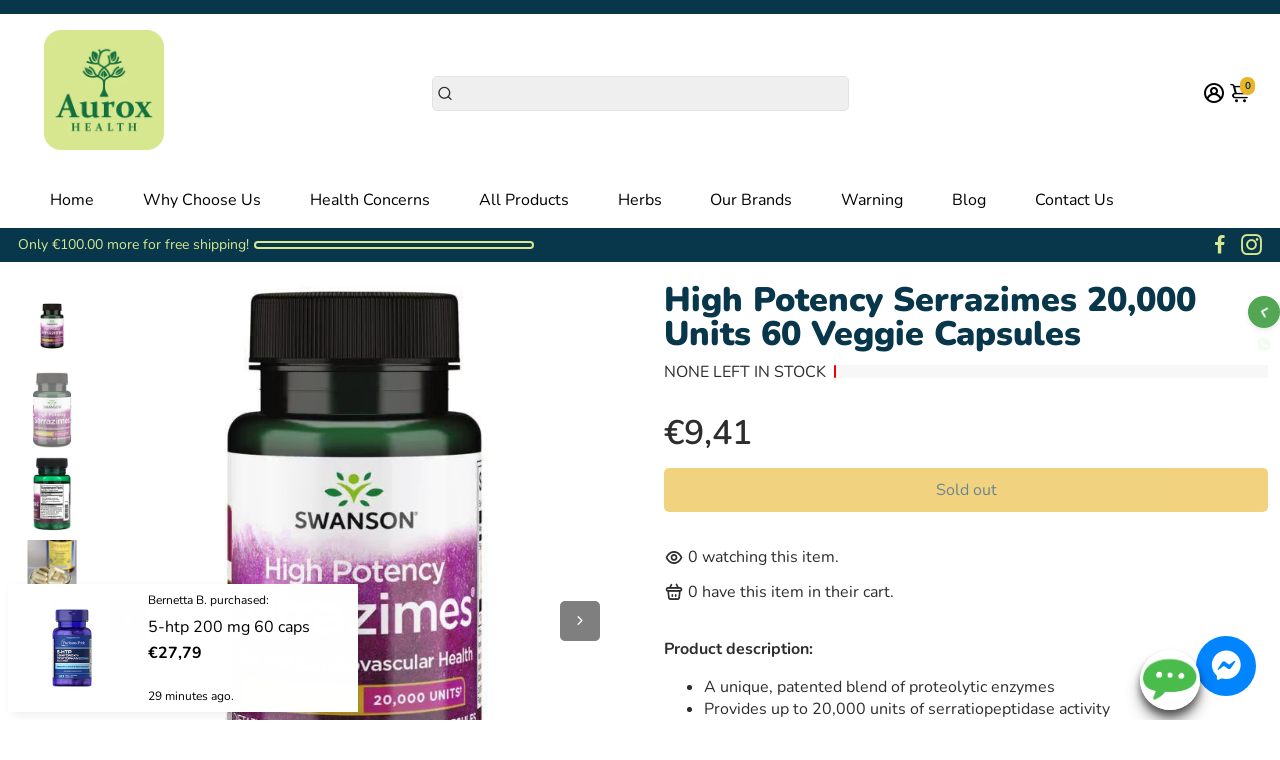

--- FILE ---
content_type: text/html; charset=utf-8
request_url: https://auroxhealth.com/en-it/products/serrazimes-20000-units-60-veg-caps
body_size: 84027
content:
<!doctype html>
<html>
  <head>
    
<!--
888888b.                              888                88888888888 888                                      
888  "88b                             888                    888     888                                      
888  .88P                             888                    888     888                                      
8888888K.   .d88b.   .d88b.  .d8888b  888888 .d88b.  888d888 888     88888b.   .d88b.  88888b.d88b.   .d88b.  
888  "Y88b d88""88b d88""88b 88K      888   d8P  Y8b 888P"   888     888 "88b d8P  Y8b 888 "888 "88b d8P  Y8b 
888    888 888  888 888  888 "Y8888b. 888   88888888 888     888     888  888 88888888 888  888  888 88888888 
888   d88P Y88..88P Y88..88P      X88 Y88b. Y8b.     888     888     888  888 Y8b.     888  888  888 Y8b.     
8888888P"   "Y88P"   "Y88P"   88888P'  "Y888 "Y8888  888     888     888  888  "Y8888  888  888  888  "Y8888  
-->
    <title>
      High Potency Serrazimes 20,000 Units 60 Veggie Capsules
      &ndash; Auroxhealth
    </title>
    
    <meta name="description" content="Boost your health with High Potency Serrazimes®! A powerful enzyme blend with 20,000 serratiopeptidase units to support joints, circulation, protein breakdown." />
    
    <link rel="canonical" href="https://auroxhealth.com/en-it/products/serrazimes-20000-units-60-veg-caps" />
    <link href="https://static.boostertheme.co" rel="preconnect" crossorigin>
    <link rel="dns-prefetch" href="//static.boostertheme.co">
    <link href="https://theme.boostertheme.com" rel="preconnect" crossorigin>
    <link rel="dns-prefetch" href="//theme.boostertheme.com">
    <meta charset="utf-8">
    <meta http-equiv="X-UA-Compatible" content="IE=edge,chrome=1">
    <meta name="viewport" content="width=device-width,initial-scale=1,shrink-to-fit=no">

    


    <link rel="apple-touch-icon" sizes="180x180" href="//auroxhealth.com/cdn/shop/files/Favicon_kolor_180x180_crop_center.png?v=1730482495">
    <link rel="icon" type="image/png" sizes="32x32" href="//auroxhealth.com/cdn/shop/files/Favicon_kolor_32x32_crop_center.png?v=1730482495">
    <link rel="icon" type="image/png" sizes="16x16" href="//auroxhealth.com/cdn/shop/files/Favicon_kolor_16x16_crop_center.png?v=1730482495">
    <link rel="manifest" href="//auroxhealth.com/cdn/shop/t/37/assets/site.webmanifest?v=36795858262256566311730498564">
    <meta name="msapplication-TileColor" content="">
    <meta name="theme-color" content=">


    <script>window.performance && window.performance.mark && window.performance.mark('shopify.content_for_header.start');</script><meta name="facebook-domain-verification" content="fc5r1svdbga10smlvd0bo66d9mfp90">
<meta name="facebook-domain-verification" content="sxjbm573erus20aspi3pgmrwpqhw2g">
<meta name="google-site-verification" content="y76W91IRuqX0uAO7K58Dkwx5N7s9m4wqfDP7pPi1np4">
<meta id="shopify-digital-wallet" name="shopify-digital-wallet" content="/55381754028/digital_wallets/dialog">
<link rel="alternate" hreflang="x-default" href="https://auroxhealth.com/products/serrazimes-20000-units-60-veg-caps">
<link rel="alternate" hreflang="en" href="https://auroxhealth.com/products/serrazimes-20000-units-60-veg-caps">
<link rel="alternate" hreflang="de" href="https://auroxhealth.com/de/products/serrazimes-20000-einheiten-60-veg-kapseln">
<link rel="alternate" hreflang="pl" href="https://auroxhealth.com/pl/products/serrazimes-20000-jednostek-60-kapsulek-wegetarianskich">
<link rel="alternate" hreflang="nl" href="https://auroxhealth.com/nl/products/serrazimes-20000-eenheden-60-veg-caps">
<link rel="alternate" hreflang="fr" href="https://auroxhealth.com/fr/products/serrazimes-20000-unites-60-gelules-vegetariennes">
<link rel="alternate" hreflang="it" href="https://auroxhealth.com/it/products/serrazimes-20000-unita-60-capsule-vegetali">
<link rel="alternate" hreflang="pt" href="https://auroxhealth.com/pt/products/serrazimes-20000-unidades-60-capsulas-vegetais">
<link rel="alternate" hreflang="es" href="https://auroxhealth.com/es/products/serrazimas-20000-unidades-60-capsulas-vegetales">
<link rel="alternate" hreflang="en-IT" href="https://auroxhealth.com/en-it/products/serrazimes-20000-units-60-veg-caps">
<link rel="alternate" hreflang="nl-IT" href="https://auroxhealth.com/nl-it/products/serrazimes-20000-eenheden-60-veg-caps">
<link rel="alternate" hreflang="fr-IT" href="https://auroxhealth.com/fr-it/products/serrazimes-20000-unites-60-gelules-vegetariennes">
<link rel="alternate" hreflang="it-IT" href="https://auroxhealth.com/it-it/products/serrazimes-20000-unita-60-capsule-vegetali">
<link rel="alternate" hreflang="pt-IT" href="https://auroxhealth.com/pt-it/products/serrazimes-20000-unidades-60-capsulas-vegetais">
<link rel="alternate" hreflang="es-IT" href="https://auroxhealth.com/es-it/products/serrazimas-20000-unidades-60-capsulas-vegetales">
<link rel="alternate" type="application/json+oembed" href="https://auroxhealth.com/en-it/products/serrazimes-20000-units-60-veg-caps.oembed">
<script async="async" src="/checkouts/internal/preloads.js?locale=en-IT"></script>
<script id="shopify-features" type="application/json">{"accessToken":"27dd18cc350a2c49c6391d44377d92ac","betas":["rich-media-storefront-analytics"],"domain":"auroxhealth.com","predictiveSearch":true,"shopId":55381754028,"locale":"en"}</script>
<script>var Shopify = Shopify || {};
Shopify.shop = "auroxhealth.myshopify.com";
Shopify.locale = "en";
Shopify.currency = {"active":"EUR","rate":"1.0"};
Shopify.country = "IT";
Shopify.theme = {"name":"booster-v7-kitchen","id":173716734276,"schema_name":"Booster-7.0.0","schema_version":"7.0.0","theme_store_id":null,"role":"main"};
Shopify.theme.handle = "null";
Shopify.theme.style = {"id":null,"handle":null};
Shopify.cdnHost = "auroxhealth.com/cdn";
Shopify.routes = Shopify.routes || {};
Shopify.routes.root = "/en-it/";</script>
<script type="module">!function(o){(o.Shopify=o.Shopify||{}).modules=!0}(window);</script>
<script>!function(o){function n(){var o=[];function n(){o.push(Array.prototype.slice.apply(arguments))}return n.q=o,n}var t=o.Shopify=o.Shopify||{};t.loadFeatures=n(),t.autoloadFeatures=n()}(window);</script>
<script id="shop-js-analytics" type="application/json">{"pageType":"product"}</script>
<script defer="defer" async type="module" src="//auroxhealth.com/cdn/shopifycloud/shop-js/modules/v2/client.init-shop-cart-sync_BT-GjEfc.en.esm.js"></script>
<script defer="defer" async type="module" src="//auroxhealth.com/cdn/shopifycloud/shop-js/modules/v2/chunk.common_D58fp_Oc.esm.js"></script>
<script defer="defer" async type="module" src="//auroxhealth.com/cdn/shopifycloud/shop-js/modules/v2/chunk.modal_xMitdFEc.esm.js"></script>
<script type="module">
  await import("//auroxhealth.com/cdn/shopifycloud/shop-js/modules/v2/client.init-shop-cart-sync_BT-GjEfc.en.esm.js");
await import("//auroxhealth.com/cdn/shopifycloud/shop-js/modules/v2/chunk.common_D58fp_Oc.esm.js");
await import("//auroxhealth.com/cdn/shopifycloud/shop-js/modules/v2/chunk.modal_xMitdFEc.esm.js");

  window.Shopify.SignInWithShop?.initShopCartSync?.({"fedCMEnabled":true,"windoidEnabled":true});

</script>
<script>(function() {
  var isLoaded = false;
  function asyncLoad() {
    if (isLoaded) return;
    isLoaded = true;
    var urls = ["https:\/\/cdn.weglot.com\/weglot_script_tag.js?shop=auroxhealth.myshopify.com","https:\/\/ecommplugins-scripts.trustpilot.com\/v2.1\/js\/header.min.js?settings=eyJrZXkiOiJXZEZmNm1BZG1Obk5wTWZNIiwicyI6Im5vbmUifQ==\u0026v=2.5\u0026shop=auroxhealth.myshopify.com","https:\/\/ecommplugins-trustboxsettings.trustpilot.com\/auroxhealth.myshopify.com.js?settings=1701224858622\u0026shop=auroxhealth.myshopify.com","https:\/\/tr.attribuly.com\/v3-1\/GCaOfQYXwKfhWEhcLlbhcmViQ0iqWhEq\/attribuly.js?shop=auroxhealth.myshopify.com"];
    for (var i = 0; i < urls.length; i++) {
      var s = document.createElement('script');
      s.type = 'text/javascript';
      s.async = true;
      s.src = urls[i];
      var x = document.getElementsByTagName('script')[0];
      x.parentNode.insertBefore(s, x);
    }
  };
  if(window.attachEvent) {
    window.attachEvent('onload', asyncLoad);
  } else {
    window.addEventListener('load', asyncLoad, false);
  }
})();</script>
<script id="__st">var __st={"a":55381754028,"offset":3600,"reqid":"9778b49e-518d-424c-b744-b6c3ccb6fdb1-1769085974","pageurl":"auroxhealth.com\/en-it\/products\/serrazimes-20000-units-60-veg-caps","u":"00beee17eb94","p":"product","rtyp":"product","rid":7082218881196};</script>
<script>window.ShopifyPaypalV4VisibilityTracking = true;</script>
<script id="captcha-bootstrap">!function(){'use strict';const t='contact',e='account',n='new_comment',o=[[t,t],['blogs',n],['comments',n],[t,'customer']],c=[[e,'customer_login'],[e,'guest_login'],[e,'recover_customer_password'],[e,'create_customer']],r=t=>t.map((([t,e])=>`form[action*='/${t}']:not([data-nocaptcha='true']) input[name='form_type'][value='${e}']`)).join(','),a=t=>()=>t?[...document.querySelectorAll(t)].map((t=>t.form)):[];function s(){const t=[...o],e=r(t);return a(e)}const i='password',u='form_key',d=['recaptcha-v3-token','g-recaptcha-response','h-captcha-response',i],f=()=>{try{return window.sessionStorage}catch{return}},m='__shopify_v',_=t=>t.elements[u];function p(t,e,n=!1){try{const o=window.sessionStorage,c=JSON.parse(o.getItem(e)),{data:r}=function(t){const{data:e,action:n}=t;return t[m]||n?{data:e,action:n}:{data:t,action:n}}(c);for(const[e,n]of Object.entries(r))t.elements[e]&&(t.elements[e].value=n);n&&o.removeItem(e)}catch(o){console.error('form repopulation failed',{error:o})}}const l='form_type',E='cptcha';function T(t){t.dataset[E]=!0}const w=window,h=w.document,L='Shopify',v='ce_forms',y='captcha';let A=!1;((t,e)=>{const n=(g='f06e6c50-85a8-45c8-87d0-21a2b65856fe',I='https://cdn.shopify.com/shopifycloud/storefront-forms-hcaptcha/ce_storefront_forms_captcha_hcaptcha.v1.5.2.iife.js',D={infoText:'Protected by hCaptcha',privacyText:'Privacy',termsText:'Terms'},(t,e,n)=>{const o=w[L][v],c=o.bindForm;if(c)return c(t,g,e,D).then(n);var r;o.q.push([[t,g,e,D],n]),r=I,A||(h.body.append(Object.assign(h.createElement('script'),{id:'captcha-provider',async:!0,src:r})),A=!0)});var g,I,D;w[L]=w[L]||{},w[L][v]=w[L][v]||{},w[L][v].q=[],w[L][y]=w[L][y]||{},w[L][y].protect=function(t,e){n(t,void 0,e),T(t)},Object.freeze(w[L][y]),function(t,e,n,w,h,L){const[v,y,A,g]=function(t,e,n){const i=e?o:[],u=t?c:[],d=[...i,...u],f=r(d),m=r(i),_=r(d.filter((([t,e])=>n.includes(e))));return[a(f),a(m),a(_),s()]}(w,h,L),I=t=>{const e=t.target;return e instanceof HTMLFormElement?e:e&&e.form},D=t=>v().includes(t);t.addEventListener('submit',(t=>{const e=I(t);if(!e)return;const n=D(e)&&!e.dataset.hcaptchaBound&&!e.dataset.recaptchaBound,o=_(e),c=g().includes(e)&&(!o||!o.value);(n||c)&&t.preventDefault(),c&&!n&&(function(t){try{if(!f())return;!function(t){const e=f();if(!e)return;const n=_(t);if(!n)return;const o=n.value;o&&e.removeItem(o)}(t);const e=Array.from(Array(32),(()=>Math.random().toString(36)[2])).join('');!function(t,e){_(t)||t.append(Object.assign(document.createElement('input'),{type:'hidden',name:u})),t.elements[u].value=e}(t,e),function(t,e){const n=f();if(!n)return;const o=[...t.querySelectorAll(`input[type='${i}']`)].map((({name:t})=>t)),c=[...d,...o],r={};for(const[a,s]of new FormData(t).entries())c.includes(a)||(r[a]=s);n.setItem(e,JSON.stringify({[m]:1,action:t.action,data:r}))}(t,e)}catch(e){console.error('failed to persist form',e)}}(e),e.submit())}));const S=(t,e)=>{t&&!t.dataset[E]&&(n(t,e.some((e=>e===t))),T(t))};for(const o of['focusin','change'])t.addEventListener(o,(t=>{const e=I(t);D(e)&&S(e,y())}));const B=e.get('form_key'),M=e.get(l),P=B&&M;t.addEventListener('DOMContentLoaded',(()=>{const t=y();if(P)for(const e of t)e.elements[l].value===M&&p(e,B);[...new Set([...A(),...v().filter((t=>'true'===t.dataset.shopifyCaptcha))])].forEach((e=>S(e,t)))}))}(h,new URLSearchParams(w.location.search),n,t,e,['guest_login'])})(!1,!0)}();</script>
<script integrity="sha256-4kQ18oKyAcykRKYeNunJcIwy7WH5gtpwJnB7kiuLZ1E=" data-source-attribution="shopify.loadfeatures" defer="defer" src="//auroxhealth.com/cdn/shopifycloud/storefront/assets/storefront/load_feature-a0a9edcb.js" crossorigin="anonymous"></script>
<script data-source-attribution="shopify.dynamic_checkout.dynamic.init">var Shopify=Shopify||{};Shopify.PaymentButton=Shopify.PaymentButton||{isStorefrontPortableWallets:!0,init:function(){window.Shopify.PaymentButton.init=function(){};var t=document.createElement("script");t.src="https://auroxhealth.com/cdn/shopifycloud/portable-wallets/latest/portable-wallets.en.js",t.type="module",document.head.appendChild(t)}};
</script>
<script data-source-attribution="shopify.dynamic_checkout.buyer_consent">
  function portableWalletsHideBuyerConsent(e){var t=document.getElementById("shopify-buyer-consent"),n=document.getElementById("shopify-subscription-policy-button");t&&n&&(t.classList.add("hidden"),t.setAttribute("aria-hidden","true"),n.removeEventListener("click",e))}function portableWalletsShowBuyerConsent(e){var t=document.getElementById("shopify-buyer-consent"),n=document.getElementById("shopify-subscription-policy-button");t&&n&&(t.classList.remove("hidden"),t.removeAttribute("aria-hidden"),n.addEventListener("click",e))}window.Shopify?.PaymentButton&&(window.Shopify.PaymentButton.hideBuyerConsent=portableWalletsHideBuyerConsent,window.Shopify.PaymentButton.showBuyerConsent=portableWalletsShowBuyerConsent);
</script>
<script data-source-attribution="shopify.dynamic_checkout.cart.bootstrap">document.addEventListener("DOMContentLoaded",(function(){function t(){return document.querySelector("shopify-accelerated-checkout-cart, shopify-accelerated-checkout")}if(t())Shopify.PaymentButton.init();else{new MutationObserver((function(e,n){t()&&(Shopify.PaymentButton.init(),n.disconnect())})).observe(document.body,{childList:!0,subtree:!0})}}));
</script>
<script id='scb4127' type='text/javascript' async='' src='https://auroxhealth.com/cdn/shopifycloud/privacy-banner/storefront-banner.js'></script><link id="shopify-accelerated-checkout-styles" rel="stylesheet" media="screen" href="https://auroxhealth.com/cdn/shopifycloud/portable-wallets/latest/accelerated-checkout-backwards-compat.css" crossorigin="anonymous">
<style id="shopify-accelerated-checkout-cart">
        #shopify-buyer-consent {
  margin-top: 1em;
  display: inline-block;
  width: 100%;
}

#shopify-buyer-consent.hidden {
  display: none;
}

#shopify-subscription-policy-button {
  background: none;
  border: none;
  padding: 0;
  text-decoration: underline;
  font-size: inherit;
  cursor: pointer;
}

#shopify-subscription-policy-button::before {
  box-shadow: none;
}

      </style>

<script>window.performance && window.performance.mark && window.performance.mark('shopify.content_for_header.end');</script>

    <style>
              @font-face {
  font-family: Nunito;
  font-weight: 900;
  font-style: normal;
  src: url("//auroxhealth.com/cdn/fonts/nunito/nunito_n9.29703ebe5c8d8fa1bc7f2dcb872bdf16cf7ff465.woff2") format("woff2"),
       url("//auroxhealth.com/cdn/fonts/nunito/nunito_n9.37c60d6be0d57e3635735f5fdd179e5283d59f56.woff") format("woff");
font-display: swap;}
      @font-face {
  font-family: Nunito;
  font-weight: 400;
  font-style: normal;
  src: url("//auroxhealth.com/cdn/fonts/nunito/nunito_n4.fc49103dc396b42cae9460289072d384b6c6eb63.woff2") format("woff2"),
       url("//auroxhealth.com/cdn/fonts/nunito/nunito_n4.5d26d13beeac3116db2479e64986cdeea4c8fbdd.woff") format("woff");
font-display: swap;}
     @font-face {
  font-family: Nunito;
  font-weight: 600;
  font-style: normal;
  src: url("//auroxhealth.com/cdn/fonts/nunito/nunito_n6.1a6c50dce2e2b3b0d31e02dbd9146b5064bea503.woff2") format("woff2"),
       url("//auroxhealth.com/cdn/fonts/nunito/nunito_n6.6b124f3eac46044b98c99f2feb057208e260962f.woff") format("woff");
font-display: swap;}
     @font-face {
  font-family: Nunito;
  font-weight: 700;
  font-style: normal;
  src: url("//auroxhealth.com/cdn/fonts/nunito/nunito_n7.37cf9b8cf43b3322f7e6e13ad2aad62ab5dc9109.woff2") format("woff2"),
       url("//auroxhealth.com/cdn/fonts/nunito/nunito_n7.45cfcfadc6630011252d54d5f5a2c7c98f60d5de.woff") format("woff");
font-display: swap;}
 :root{--baseFont: Nunito, sans-serif;--titleFont: Nunito, sans-serif;--smallFontSize: 14px;--baseFontSize: 16px;--mediumFontSize: 34px;--mediumSubtitleFontSize: 27.2px;--bigFontSize: 48px;--headingFontSize: 26px;--subHeadingFontSize: 16px;--bodyBackgroundColor: #FFFFFF;--textColor:  #2d2d2d;--titleColor: #08374b;--secondaryBodyBackgroundColor: #FFFFFF;--secondaryTextColor: #2B2F3D;--linkColor: #2B2F3D;--gLinkColor: #2B2F3D;--accentColor: #e9b529;--accentColor005: rgba(233, 181, 41, 0.05);--accentColor01: rgba(233, 181, 41, 0.1);--accentColor025: rgba(233, 181, 41, 0.25);--accentColor05: rgba(233, 181, 41, 0.5);--accentColor075: rgba(233, 181, 41, 0.75);--accentTextColor: #08374b;--secondaryAccentColor: #08374b;--secondaryAccentTextColor: #e9b529;--disabledBackgroundColor: ;--disabledTextColor: ;--alertColor: #EF0000;--alertColor005: rgba(239, 0, 0, 0.05);--borderRadius: 0px;--borderRadiusSmall: 5px;--cardPadding: 10px;--maxwidth:1280px;;--inputFill: #EFEFEF;--inputContent: #000000}*{box-sizing:border-box;backface-visibility:hidden}html{-webkit-text-size-adjust:100%}body{margin:0}main{display:block}hr{box-sizing:content-box;height:0;overflow:visible}pre{font-family:monospace, monospace;font-size:1em}a{background-color:transparent}abbr[title]{border-bottom:none;text-decoration:underline;text-decoration:underline dotted}b,strong{font-weight:bolder}code,kbd,samp{font-family:monospace, monospace;font-size:1em}small{font-size:80%}sub,sup{font-size:75%;line-height:0;position:relative;vertical-align:baseline}sub{bottom:-0.25em}sup{top:-0.5em}img{border-style:none;max-width:100%;height:auto}button,input,optgroup,select,textarea{font-family:inherit;font-size:100%;line-height:1.15;margin:0;background:var(--inputFill);color:var(--inputContent);border:1px solid #e2e2e2;border-radius:var(--borderRadiusSmall)}button:hover,select:hover{cursor:pointer}button,input{overflow:visible}button,select{text-transform:none}button,[type="button"],[type="reset"],[type="submit"]{-webkit-appearance:button}button::-moz-focus-inner,[type="button"]::-moz-focus-inner,[type="reset"]::-moz-focus-inner,[type="submit"]::-moz-focus-inner{border-style:none;padding:0}button:-moz-focusring,[type="button"]:-moz-focusring,[type="reset"]:-moz-focusring,[type="submit"]:-moz-focusring{outline:1px dotted ButtonText}fieldset{padding:0.35em 0.75em 0.625em}legend{box-sizing:border-box;color:inherit;display:table;max-width:100%;padding:0;white-space:normal}progress{vertical-align:baseline}textarea{overflow:auto}[type="checkbox"],[type="radio"]{box-sizing:border-box;padding:0}[type="number"]::-webkit-inner-spin-button,[type="number"]::-webkit-outer-spin-button{height:auto}[type="search"]{-webkit-appearance:textfield;outline-offset:-2px}[type="search"]::-webkit-search-decoration{-webkit-appearance:none}::-webkit-file-upload-button{-webkit-appearance:button;font:inherit}details{display:block}summary{display:list-item}template{display:none}[hidden]{display:none}:focus{outline:0}select:focus,input:focus{border:1px solid darken(#e2e2e2, 20%)}[class^="col"] p{width:100%}.container-fluid,.container{margin-right:auto;margin-left:auto}.row-container{margin:auto auto}.row{position:relative;display:-webkit-box;display:-ms-flexbox;display:flex;-webkit-box-flex:0;-ms-flex:0 1 auto;flex:0 1 auto;-webkit-box-orient:horizontal;-webkit-box-direction:normal;-ms-flex-direction:row;flex-direction:row;-ms-flex-wrap:wrap;flex-wrap:wrap;width:100%}.row.reverse{-webkit-box-orient:horizontal;-webkit-box-direction:reverse;-ms-flex-direction:row-reverse;flex-direction:row-reverse}.col.reverse{-webkit-box-orient:vertical;-webkit-box-direction:reverse;-ms-flex-direction:column-reverse;flex-direction:column-reverse}.hide{display:none !important}.col-min,.col,.col-1,.col-2,.col-3,.col-4,.col-5,.col-6,.col-7,.col-8,.col-9,.col-10,.col-11,.col-12,.col-offset-0,.col-offset-1,.col-offset-2,.col-offset-3,.col-offset-4,.col-offset-5,.col-offset-6,.col-offset-7,.col-offset-8,.col-offset-9,.col-offset-10,.col-offset-11,.col-offset-12{display:flex;-webkit-box-flex:0;-ms-flex:0 0 auto;flex:0 0 auto;padding-right:12px;padding-left:12px}.col-min{max-width:100%}.col{-webkit-box-flex:1;-ms-flex-positive:1;flex-grow:1;-ms-flex-preferred-size:0;flex-basis:0;max-width:100%}.col-1{-ms-flex-preferred-size:8.33333333%;flex-basis:8.33333333%;max-width:8.33333333%}.col-2{-ms-flex-preferred-size:16.66666667%;flex-basis:16.66666667%;max-width:16.66666667%}.col-3{-ms-flex-preferred-size:25%;flex-basis:25%;max-width:25%}.col-4{-ms-flex-preferred-size:33.33333333%;flex-basis:33.33333333%;max-width:33.33333333%}.col-5{-ms-flex-preferred-size:41.66666667%;flex-basis:41.66666667%;max-width:41.66666667%}.col-6{-ms-flex-preferred-size:50%;flex-basis:50%;max-width:50%}.col-7{-ms-flex-preferred-size:58.33333333%;flex-basis:58.33333333%;max-width:58.33333333%}.col-8{-ms-flex-preferred-size:66.66666667%;flex-basis:66.66666667%;max-width:66.66666667%}.col-9{-ms-flex-preferred-size:75%;flex-basis:75%;max-width:75%}.col-10{-ms-flex-preferred-size:83.33333333%;flex-basis:83.33333333%;max-width:83.33333333%}.col-11{-ms-flex-preferred-size:91.66666667%;flex-basis:91.66666667%;max-width:91.66666667%}.col-12{-ms-flex-preferred-size:100%;flex-basis:100%;max-width:100%}.col-offset-0{margin-left:0}.col-offset-1{margin-left:8.33333333%}.col-offset-2{margin-left:16.66666667%}.col-offset-3{margin-left:25%}.col-offset-4{margin-left:33.33333333%}.col-offset-5{margin-left:41.66666667%}.col-offset-6{margin-left:50%}.col-offset-7{margin-left:58.33333333%}.col-offset-8{margin-left:66.66666667%}.col-offset-9{margin-left:75%}.col-offset-10{margin-left:83.33333333%}.col-offset-11{margin-left:91.66666667%}.start{-webkit-box-pack:start;-ms-flex-pack:start;justify-content:flex-start;justify-items:flex-start;text-align:left;text-align:start}.center{-webkit-box-pack:center;-ms-flex-pack:center;justify-content:center;justify-items:center;text-align:center}.end{-webkit-box-pack:end;-ms-flex-pack:end;justify-content:flex-end;justify-items:flex-end;text-align:right;text-align:end}.top{-webkit-box-align:start;-ms-flex-align:start;align-items:flex-start;align-content:flex-start}.middle{-webkit-box-align:center;-ms-flex-align:center;align-items:center;align-content:center}.bottom{-webkit-box-align:end;-ms-flex-align:end;align-items:flex-end;align-content:flex-end}.around{-ms-flex-pack:distribute;justify-content:space-around}.between{-webkit-box-pack:justify;-ms-flex-pack:justify;justify-content:space-between}.first{-webkit-box-ordinal-group:0;-ms-flex-order:-1;order:-1}.last{-webkit-box-ordinal-group:2;-ms-flex-order:1;order:1}@media only screen and (min-width: 600px){.col-sm-min,.col-sm,.col-sm-1,.col-sm-2,.col-sm-3,.col-sm-4,.col-sm-5,.col-sm-6,.col-sm-7,.col-sm-8,.col-sm-9,.col-sm-10,.col-sm-11,.col-sm-12,.col-sm-offset-0,.col-sm-offset-1,.col-sm-offset-2,.col-sm-offset-3,.col-sm-offset-4,.col-sm-offset-5,.col-sm-offset-6,.col-sm-offset-7,.col-sm-offset-8,.col-sm-offset-9,.col-sm-offset-10,.col-sm-offset-11,.col-sm-offset-12{display:flex;-webkit-box-flex:0;-ms-flex:0 0 auto;flex:0 0 auto;padding-right:12px;padding-left:12px}.col-sm{-webkit-box-flex:1;-ms-flex-positive:1;flex-grow:1;-ms-flex-preferred-size:0;flex-basis:0;max-width:100%}.col-sm-1{-ms-flex-preferred-size:8.33333333%;flex-basis:8.33333333%;max-width:8.33333333%}.col-sm-2{-ms-flex-preferred-size:16.66666667%;flex-basis:16.66666667%;max-width:16.66666667%}.col-sm-3{-ms-flex-preferred-size:25%;flex-basis:25%;max-width:25%}.col-sm-4{-ms-flex-preferred-size:33.33333333%;flex-basis:33.33333333%;max-width:33.33333333%}.col-sm-5{-ms-flex-preferred-size:41.66666667%;flex-basis:41.66666667%;max-width:41.66666667%}.col-sm-6{-ms-flex-preferred-size:50%;flex-basis:50%;max-width:50%}.col-sm-7{-ms-flex-preferred-size:58.33333333%;flex-basis:58.33333333%;max-width:58.33333333%}.col-sm-8{-ms-flex-preferred-size:66.66666667%;flex-basis:66.66666667%;max-width:66.66666667%}.col-sm-9{-ms-flex-preferred-size:75%;flex-basis:75%;max-width:75%}.col-sm-10{-ms-flex-preferred-size:83.33333333%;flex-basis:83.33333333%;max-width:83.33333333%}.col-sm-11{-ms-flex-preferred-size:91.66666667%;flex-basis:91.66666667%;max-width:91.66666667%}.col-sm-12{-ms-flex-preferred-size:100%;flex-basis:100%;max-width:100%}.col-sm-offset-0{margin-left:0}.col-sm-offset-1{margin-left:8.33333333%}.col-sm-offset-2{margin-left:16.66666667%}.col-sm-offset-3{margin-left:25%}.col-sm-offset-4{margin-left:33.33333333%}.col-sm-offset-5{margin-left:41.66666667%}.col-sm-offset-6{margin-left:50%}.col-sm-offset-7{margin-left:58.33333333%}.col-sm-offset-8{margin-left:66.66666667%}.col-sm-offset-9{margin-left:75%}.col-sm-offset-10{margin-left:83.33333333%}.col-sm-offset-11{margin-left:91.66666667%}.start-sm{-webkit-box-pack:start;-ms-flex-pack:start;justify-content:flex-start;text-align:left;text-align:start}.center-sm{-webkit-box-pack:center;-ms-flex-pack:center;justify-content:center;text-align:center}.end-sm{-webkit-box-pack:end;-ms-flex-pack:end;justify-content:flex-end;text-align:right;text-align:end}.top-sm{-webkit-box-align:start;-ms-flex-align:start;align-items:flex-start}.middle-sm{-webkit-box-align:center;-ms-flex-align:center;align-items:center}.bottom-sm{-webkit-box-align:end;-ms-flex-align:end;align-items:flex-end}.around-sm{-ms-flex-pack:distribute;justify-content:space-around}.between-sm{-webkit-box-pack:justify;-ms-flex-pack:justify;justify-content:space-between}.first-sm{-webkit-box-ordinal-group:0;-ms-flex-order:-1;order:-1}.last-sm{-webkit-box-ordinal-group:2;-ms-flex-order:1;order:1}}@media only screen and (min-width: 768px){.col-md-min,.col-md,.col-md-1,.col-md-2,.col-md-3,.col-md-4,.col-md-5,.col-md-6,.col-md-7,.col-md-8,.col-md-9,.col-md-10,.col-md-11,.col-md-12,.col-md-1-5,.col-md-offset-0,.col-md-offset-1,.col-md-offset-2,.col-md-offset-3,.col-md-offset-4,.col-md-offset-5,.col-md-offset-6,.col-md-offset-7,.col-md-offset-8,.col-md-offset-9,.col-md-offset-10,.col-md-offset-11,.col-md-offset-12{display:flex;-webkit-box-flex:0;-ms-flex:0 0 auto;flex:0 0 auto;padding-right:12px;padding-left:12px}.col-md{-webkit-box-flex:1;-ms-flex-positive:1;flex-grow:1;-ms-flex-preferred-size:0;flex-basis:0;max-width:100%}.col-md-1-5{-ms-flex-preferred-size:20%;flex-basis:20%;max-width:20%}.col-md-1{-ms-flex-preferred-size:8.33333333%;flex-basis:8.33333333%;max-width:8.33333333%}.col-md-2{-ms-flex-preferred-size:16.66666667%;flex-basis:16.66666667%;max-width:16.66666667%}.col-md-3{-ms-flex-preferred-size:25%;flex-basis:25%;max-width:25%}.col-md-4{-ms-flex-preferred-size:33.33333333%;flex-basis:33.33333333%;max-width:33.33333333%}.col-md-5{-ms-flex-preferred-size:41.66666667%;flex-basis:41.66666667%;max-width:41.66666667%}.col-md-6{-ms-flex-preferred-size:50%;flex-basis:50%;max-width:50%}.col-md-7{-ms-flex-preferred-size:58.33333333%;flex-basis:58.33333333%;max-width:58.33333333%}.col-md-8{-ms-flex-preferred-size:66.66666667%;flex-basis:66.66666667%;max-width:66.66666667%}.col-md-9{-ms-flex-preferred-size:75%;flex-basis:75%;max-width:75%}.col-md-10{-ms-flex-preferred-size:83.33333333%;flex-basis:83.33333333%;max-width:83.33333333%}.col-md-11{-ms-flex-preferred-size:91.66666667%;flex-basis:91.66666667%;max-width:91.66666667%}.col-md-12{-ms-flex-preferred-size:100%;flex-basis:100%;max-width:100%}.col-md-offset-0{margin-left:0}.col-md-offset-1{margin-left:8.33333333%}.col-md-offset-2{margin-left:16.66666667%}.col-md-offset-3{margin-left:25%}.col-md-offset-4{margin-left:33.33333333%}.col-md-offset-5{margin-left:41.66666667%}.col-md-offset-6{margin-left:50%}.col-md-offset-7{margin-left:58.33333333%}.col-md-offset-8{margin-left:66.66666667%}.col-md-offset-9{margin-left:75%}.col-md-offset-10{margin-left:83.33333333%}.col-md-offset-11{margin-left:91.66666667%}.start-md{-webkit-box-pack:start;-ms-flex-pack:start;justify-content:flex-start;text-align:left;text-align:start}.center-md{-webkit-box-pack:center;-ms-flex-pack:center;justify-content:center;text-align:center}.end-md{-webkit-box-pack:end;-ms-flex-pack:end;justify-content:flex-end;text-align:right;text-align:end}.top-md{-webkit-box-align:start;-ms-flex-align:start;align-items:flex-start}.middle-md{-webkit-box-align:center;-ms-flex-align:center;align-items:center}.bottom-md{-webkit-box-align:end;-ms-flex-align:end;align-items:flex-end}.around-md{-ms-flex-pack:distribute;justify-content:space-around}.between-md{-webkit-box-pack:justify;-ms-flex-pack:justify;justify-content:space-between}.first-md{-webkit-box-ordinal-group:0;-ms-flex-order:-1;order:-1}.last-md{-webkit-box-ordinal-group:2;-ms-flex-order:1;order:1}}@media only screen and (min-width: 1024px){.col-lg-min,.col-lg,.col-lg-1,.col-lg-2,.col-lg-3,.col-lg-4,.col-lg-5,.col-lg-1-5,.col-lg-6,.col-lg-7,.col-lg-8,.col-lg-9,.col-lg-10,.col-lg-11,.col-lg-12,.col-lg-offset-0,.col-lg-offset-1,.col-lg-offset-2,.col-lg-offset-3,.col-lg-offset-4,.col-lg-offset-5,.col-lg-offset-6,.col-lg-offset-7,.col-lg-offset-8,.col-lg-offset-9,.col-lg-offset-10,.col-lg-offset-11,.col-lg-offset-12{display:flex;-webkit-box-flex:0;-ms-flex:0 0 auto;flex:0 0 auto;padding-right:12px;padding-left:12px}.col-lg{-webkit-box-flex:1;-ms-flex-positive:1;flex-grow:1;-ms-flex-preferred-size:0;flex-basis:0;max-width:100%}.col-lg-1{-ms-flex-preferred-size:8.33333333%;flex-basis:8.33333333%;max-width:8.33333333%}.col-lg-2{-ms-flex-preferred-size:16.66666667%;flex-basis:16.66666667%;max-width:16.66666667%}.col-lg-1-5{-ms-flex-preferred-size:20%;flex-basis:20%;max-width:20%}.col-lg-3{-ms-flex-preferred-size:25%;flex-basis:25%;max-width:25%}.col-lg-4{-ms-flex-preferred-size:33.33333333%;flex-basis:33.33333333%;max-width:33.33333333%}.col-lg-5{-ms-flex-preferred-size:41.66666667%;flex-basis:41.66666667%;max-width:41.66666667%}.col-lg-6{-ms-flex-preferred-size:50%;flex-basis:50%;max-width:50%}.col-lg-7{-ms-flex-preferred-size:58.33333333%;flex-basis:58.33333333%;max-width:58.33333333%}.col-lg-8{-ms-flex-preferred-size:66.66666667%;flex-basis:66.66666667%;max-width:66.66666667%}.col-lg-9{-ms-flex-preferred-size:75%;flex-basis:75%;max-width:75%}.col-lg-10{-ms-flex-preferred-size:83.33333333%;flex-basis:83.33333333%;max-width:83.33333333%}.col-lg-11{-ms-flex-preferred-size:91.66666667%;flex-basis:91.66666667%;max-width:91.66666667%}.col-lg-12{-ms-flex-preferred-size:100%;flex-basis:100%;max-width:100%}.col-lg-offset-0{margin-left:0}.col-lg-offset-1{margin-left:8.33333333%}.col-lg-offset-2{margin-left:16.66666667%}.col-lg-offset-3{margin-left:25%}.col-lg-offset-4{margin-left:33.33333333%}.col-lg-offset-5{margin-left:41.66666667%}.col-lg-offset-6{margin-left:50%}.col-lg-offset-7{margin-left:58.33333333%}.col-lg-offset-8{margin-left:66.66666667%}.col-lg-offset-9{margin-left:75%}.col-lg-offset-10{margin-left:83.33333333%}.col-lg-offset-11{margin-left:91.66666667%}.start-lg{-webkit-box-pack:start;-ms-flex-pack:start;justify-content:flex-start;text-align:left;text-align:start}.center-lg{-webkit-box-pack:center;-ms-flex-pack:center;justify-content:center;text-align:center}.end-lg{-webkit-box-pack:end;-ms-flex-pack:end;justify-content:flex-end;text-align:right;text-align:end}.top-lg{-webkit-box-align:start;-ms-flex-align:start;align-items:flex-start}.middle-lg{-webkit-box-align:center;-ms-flex-align:center;align-items:center}.bottom-lg{-webkit-box-align:end;-ms-flex-align:end;align-items:flex-end}.around-lg{-ms-flex-pack:distribute;justify-content:space-around}.between-lg{-webkit-box-pack:justify;-ms-flex-pack:justify;justify-content:space-between}.first-lg{-webkit-box-ordinal-group:0;-ms-flex-order:-1;order:-1}.last-lg{-webkit-box-ordinal-group:2;-ms-flex-order:1;order:1}}.primaryCombo{background-color:var(--accentColor);color:var(--accentTextColor)}.primaryCombo--reversed{background-color:var(--accentTextColor);color:var(--accentColor)}.secondaryCombo{background-color:var(--secondaryAccentColor);color:var(--secondaryAccentTextColor)}.secondaryCombo--reversed{background-color:var(--secondaryAccentTextColor);color:var(--secondaryAccentColor)}.unflex{display:block}.flex{display:flex}::-moz-selection{color:var(--accentTextColor);background:var(--accentColor)}::selection{color:var(--accentTextColor);background:var(--accentColor)}table{border:1px inset transparent;border-collapse:collapse}td,th{padding:16px}tr{transition:background-color 0.15s}tr:nth-child(even){background-color:rgba(255, 255, 255, 0.85);color:var(--secondaryTextColor)}tr:hover{background-color:var(--secondaryBodyBackgroundColor)}.h-reset,.h-reset--all h1,.h-reset--all h2,.h-reset--all h3,.h-reset--all h4,.h-reset--all h5,.h-reset--all h6{margin:0;line-height:1em;font-weight:normal}.urgency__text span p{margin:0}h1,h2,h3{font-family:var(--titleFont)}h1,h2{font-weight:900;color:var(--titleColor)}p,span{color:var(--textColor)}.p-reset,.p-reset--all p{line-height:1.35em;margin:0}a{color:var(--linkColor)}a:not(.button):hover{color:var(--accentColor)}.inherit .s__block *:not(.button):not(.tag):not(.countdown),.footer.inherit *:not(.button),.subfooter.inherit *:not(.button),.info-bar *,.bcard--default .inherit *,.slide .inherit *,.banner.inherit *{color:inherit}.max-width,.layout__boxed,.layout__stretchBg>.layout__content{max-width:var(--maxwidth);margin-right:auto;margin-left:auto;width:100%;position:relative}.raw__content{padding-left:0.75rem;padding-right:0.75rem}.layout__boxed>.layout__content,.layout__stretchContent>.layout__content{margin-right:auto;margin-left:auto;width:100%;position:relative}html,body{height:100%}.container{min-height:100vh;display:flex;flex-direction:column}main{display:flex;flex-direction:column;flex:1 1 auto}.wrapper--bottom{margin-top:auto;padding-top:48px}body{font-family:var(--baseFont);font-weight:400;font-size:var(--baseFontSize);background:var(--bodyBackgroundColor);color:var(--textColor);}input{border-radius:var(--borderRadiusSmall)}.svg-icon{height:20px;width:20px;max-height:100%;fill:currentColor}.icon-link{height:100%;line-height:0;max-height:20px;margin:0px 4px !important}.icon-link .uil{font-size:25px;color:currentColor}.icon-link .uil.uil-facebook-f{font-size:22px}.icon-link .uil.uil-whatsapp{font-size:23px;line-height:20px}.icon-link .uil::before{line-height:20px;margin:0px !important;padding:0px}.overlay{position:absolute;width:100%;height:100%;top:0;left:0}.self__align--center{align-self:center}.self__align--top{align-self:flex-start}.self__align--bottom{align-self:flex-end}.self__justify--start{justify-self:flex-start}.self__justify--center{justify-self:center}.self__justify--end{justify-self:flex-end}.border-radius{border-radius:var(--borderRadius)}.border-radius--small{border-radius:var(--borderRadiusSmall)}.margin__vertical{margin-top:12px;margin-bottom:12px}.margin__horizontal{margin-left:12px;margin-right:12px}.margin--4{margin:4px}.margin__bottom--12{margin-bottom:12px}.margin__horizontal--4{margin-left:4px;margin-right:4px}.margin--8{margin:8px}.margin--16{margin:16px}.padding__horizontal{padding-left:12px;padding-right:12px}.padding__vertical{padding-top:12px;padding-bottom:12px}.bg__top{background-position:top}.bg__bottom{background-position:bottom}.bg__middle{background-position:center}.disable-select{-webkit-touch-callout:none;-webkit-user-select:none;-khtml-user-select:none;-moz-user-select:none;-ms-user-select:none;user-select:none}.fancy-scroll::-webkit-scrollbar{width:3px}.fancy-scroll::-webkit-scrollbar-track{background:#f1f1f1}.fancy-scroll::-webkit-scrollbar-thumb{background:#888}.fancy-scroll::-webkit-scrollbar-thumb:hover{background:#555}.hidden-scroll::-webkit-scrollbar{width:0px}.hidden-scroll::-webkit-scrollbar-track{background:transparent}.hidden-scroll::-webkit-scrollbar-thumb{background:transparent}.hidden-scroll::-webkit-scrollbar-thumb:hover{background:transparent}select{padding:0.5rem;border-radius:var(--borderRadiusSmall);font-size:var(--smallFontSize)}.booster__popup--holder{position:fixed;right:10px;top:10px;z-index:99;max-width:calc(100% - 20px)}.booster__popup{opacity:0;padding:10px;margin-top:10px;max-width:100%;display:block;text-decoration:none !important}.booster__popup--error{background:var(--alertColor);color:var(--accentTextColor) !important}.booster__popup--info,.booster__popup--success{background:var(--accentColor);color:var(--accentTextColor) !important}.booster__popup--warning{background:#ffe58e;color:black !important}.banner{margin-bottom:24px;padding:24px}.description--collapse{display:-webkit-box;-webkit-box-orient:vertical;overflow:hidden;-webkit-line-clamp:1;text-overflow:ellipsis}.description--collapse>*:not(style):not(script){display:inline-block;min-width:100%}.readMore__toggle{margin-top:12px;display:inline-block}.readMore__toggle:hover{cursor:pointer}.readMore__toggle::after{content:' more'}.pagination{margin:24px 0px}.pagination__page{margin:0px 4px !important;padding:6px 12px;text-decoration:none;transition:all 0.15s;border-radius:var(--borderRadiusSmall)}.pagination__page .uil::before{margin:0px !important}.pagination__page:hover{color:var(--accentColor);background:rgba(233, 181, 41, 0.1)}.pagination__page--current,.pagination__page--current:hover{color:var(--accentTextColor);background:var(--accentColor)}@media screen and (max-width: 767px){.pagination__page{padding:6px}}[data-bstr-slide-holder]{overflow:hidden;overflow-x:scroll;-ms-overflow-style:none;scrollbar-width:none;scroll-behavior:smooth;scroll-snap-type:x mandatory;display:flex;flex-wrap:nowrap}[data-bstr-slide-holder]::-webkit-scrollbar{display:none}[data-bstr-slider-orientation="vertical"]{overflow:hidden;overflow-y:scroll;scroll-snap-type:y mandatory;padding-left:0;scroll-padding-left:0;flex-direction:column}[data-bstr-slide]{scroll-snap-align:start}.nav__utils{justify-content:flex-end}.page__header .logo--transparent{display:none}.header__plist--item{display:flex;margin-bottom:0.5rem}.header__plist--item>a{flex-shrink:0}.header__plist--image{height:80px;width:80px;object-fit:cover;flex-shrink:0;margin-right:0.5rem}.header__plist--name{display:block;margin-bottom:0.35rem;white-space:normal}.header__utility>*:hover,.header__utility .uil:hover{cursor:pointer;color:var(--accent)}.header__utility>*:not(:first-child){margin-left:.15rem}.search__icon{color:inherit}#user__button:checked+.user__holder,#i18n__button:checked+.i18n__holder{height:auto;padding:24px;opacity:1}#user__button:checked+.user__holder{padding-bottom:16px}#user__button:checked ~ .overlay,#i18n__button:checked ~ .overlay{display:block;background:black;opacity:.2}.user__button label,.i18n__button label{position:relative;z-index:1}.user__holder,.i18n__holder{position:absolute;margin-top:12px;background:var(--bodyBackgroundColor);min-width:200px;right:0px;box-shadow:0px 0px 10px rgba(0,0,0,0.08);text-align:left;display:block;height:0;overflow:hidden;opacity:0;transition:opacity 0.25s;padding:0px;z-index:999;color:var(--textColor);font-size:initial}.user__button .overlay,.i18n__button .overlay{position:fixed;z-index:0;display:none}.user__link{display:block;text-decoration:none;margin-bottom:12px !important}.user__link .uil{font-size:1.1em;margin-right:6px}.i18n__title{display:block;margin-bottom:8px !important;text-transform:uppercase;font-size:13px;font-weight:600}.i18n__title:last-of-type{margin-top:16px !important}.i18n__title:first-of-type{margin-top:0px !important}.search__container{position:relative;display:inline-block;flex:1;text-align:right}.search__container--inline{height:auto}.search__container--abs{position:fixed;left:0;top:0;box-shadow:0px 0px 10px rgba(0,0,0,0.08);z-index:999;width:100%;opacity:0;transform:translateY(-100%);transition:all 0.25s}.search__container--abs .search__container--wrapper{padding:24px 32px;background:var(--bodyBackgroundColor)}.search__container--abs.focused{opacity:1;transform:translateY(0%)}.search__container--abs form input{font-size:25px;width:calc(100% - 35px);max-width:780px;padding:8px 16px;margin-top:8px;padding-left:0px;background:transparent;border:none}.search__container--abs .search__icon--submit{font-size:20px;padding:0px;margin:0px !important;background:transparent;border:none}.search__container--abs .search__overlay{background:black;position:fixed;z-index:-1;height:100vh;width:100vw;left:0;top:0;opacity:0.15}.search__container--abs.focused .search__overlay{display:block}.search__title{display:flex;width:100%}.search__title span{margin-left:auto !important}.search__container--abs.focused .search__results{display:flex;left:35px;transform:none}.search__results a{text-decoration:none}.search__icon:hover{cursor:pointer}.search__results{position:absolute;width:100%;left:50%;transform:translateX(-50%);padding:0px 8px;background:var(--bodyBackgroundColor);z-index:14;max-width:600px;display:none}.search__container--inline .search__results{padding:8px}.search__container--inline .search__results .card--default{display:flex;max-width:100%;width:100%;padding:8px;border-radius:var(--borderRadiusSmall);margin-bottom:8px}.search__container--inline .search__results .card--default:hover{color:var(--accentColor);background:rgba(233, 181, 41, 0.1)}.search__container--inline .search__results .card__img--container{max-width:80px;margin:0px !important;margin-right:12px !important}.search__container--inline .search__results .card--default .card__info{text-align:left;margin:0px !important}.search__result{display:flex;align-content:center;align-items:center;justify-content:left;min-height:50px;padding:8px 0px;margin:8px 0px;color:inherit;transition:background-color 0.15s}.search__result:hover{background-color:rgba(233, 181, 41, 0.1)}.search__result--details span{transition:color 0.15s}.search__result:hover .search__result--details span{color:var(--accentColor)}.search__result--details{margin-left:8px;text-align:left}.search__result--details .name{display:block;margin-bottom:8px !important}.search__container span:hover{cursor:pointer}.header form{height:100%}.search__result--image{height:80px;width:80px;background-position:center;background-size:cover;margin-left:8px !important}.search__overlay{z-index:13;position:fixed;height:100%;width:100%;background:#000;opacity:0;top:0px;left:0px;transition:opacity 0.15s;display:none}.search__container.focused .search__overlay{display:block;opacity:.1}.search__container.focused .search__results{display:block}.search__page--result{margin-bottom:12px !important}.searchpage__title{padding-top:76px;padding-bottom:76px;text-align:center}.searchpage__input{padding:4px 12px;margin-right:8px}.searchpage__input--title{margin-bottom:24px !important}.search__term{color:var(--accentColor)}.searchpage__subtitle{margin-bottom:16px !important;font-size:var(--mediumSubtitleFontSize)}@media only screen and (min-width: 768px){.search__container--sub{position:relative}.search__container--inline input{width:100%;padding-left:35px;height:35px;z-index:14;max-width:750px;display:block;position:relative}.search__container--inline .search__icon,.search__container--inline.focused .search__icon--submit{position:absolute;left:5px;height:20px;top:50%;margin-top:-10px !important;z-index:15}.search__container--inline .search__icon--submit{display:none}.search__container--inline.focused .search__icon{display:none}.search__container--inline.focused .search__icon--submit{display:block}.search__container--inline .search__icon--submit .svg-icon{height:20px;width:20px}}@media only screen and (max-width: 767px){.search__container--abs.focused .search__results{position:absolute;width:100vw;left:0px;display:block}.search__results--abs{padding:8px}.search__results--abs .card--default{display:flex;max-width:100%;width:100%;padding:8px;border-radius:var(--borderRadiusSmall);margin-bottom:8px}.search__results--abs .card--default:hover{color:var(--accentColor);background:rgba(233, 181, 41, 0.1)}.search__results--abs .card__img--container{max-width:80px;margin:0px !important;margin-right:12px !important}.search__results--abs .card--default .card__info{text-align:left;margin:0px}}@media only screen and (min-width: 768px){.search__container--abs.focused .search__results--abs{left:0px;width:100%;max-height:85vh;max-width:none;padding-bottom:24px}}.linklist__link{margin:0px 4px !important}.marquee-container{transition:transform 0.3s;height:100%;justify-content:inherit;backface-visibility:hidden;transform:translateZ(0);-webkit-font-smoothing:subpixel-antialiased}.marquee-container p{overflow:hidden;margin:0 !important;height:100%;width:100%;display:flex;align-items:center;justify-content:inherit}.info-bar>div>div:not(.block--minicart) a{text-decoration:none;transition:all 0.15s}.info-bar>div>div:not(.block--minicart) a:hover{color:currentColor;opacity:0.8}.breadcrumbs--default{padding:0.5rem;color:var(--secondaryTextColor);background:var(--secondaryBodyBackgroundColor)}.breadcrumbs__wrapper .breadcrumb{width:100%}.breadcrumbs__wrapper{background:var(--secondaryBodyBackgroundColor)}.breadcrumb{font-size:12px}.breadcrumb a{text-decoration:none}.breadcrumb span{margin-left:4px !important}.tag{padding:4px 6px;background:#000;font-size:12px;font-weight:bold;color:#ffffff;text-transform:uppercase;border-radius:var(--borderRadiusSmall);margin-bottom:5px !important;text-align:center}.tag *{color:#ffffff}.tag--sale{background:#EF0000}.tag--soldout{background:#000}.tag--custom{background:var(--accentColor)}  .card__tags{position:absolute;top:5px;left:5px;max-width:50%;z-index:1}.card--holder{padding:0px var(--cardPadding)}.card--default{position:relative;display:inline-block;width:100%;margin-bottom:20px}.card__slider__parent{height:100%;width:100%}.card__slider{height:100%;width:100%;flex-wrap:nowrap;display:flex;font-size:0px}.card--default .slider__button{opacity:0}.card--default:hover .slider__button{opacity:0.4}.card--default a{text-decoration:none}.card--default .card__info{text-align:left;margin:8px 0px}.card--default .card__price,.card--default .card__price *{font-weight:600; }.card--default .card__price--sale,.card--default .card__price--sale span{font-weight:600; color:#cd2a2a; }.card--default .card__price--sale .card__price--old{font-weight:600; color:var(--secondaryTextColor); text-decoration:line-through}.card--default .card__brand{font-size:0.8em;font-weight:400; color:var(--secondaryTextColor); margin-bottom:4px !important;display:inline-block}.spr-starrating.spr-badge-starrating{color:var(--accentColor)}.card--default .spr-badge{margin-bottom:4px !important}.card--default .spr-badge .spr-badge-caption{display:none !important}.card--default .card__img .card__img--secondary{opacity:0;position:absolute;left:0px;top:0px}.card--default:hover .card__img .card__img--secondary{opacity:1}.card__img--container{overflow:hidden;position:relative;display:block;margin-left:auto !important;margin-right:auto !important;width:100%}.card--expanded .card__img--container{width:35%;max-width:400px;min-width:80px}.card__img--ratio{ padding-top:100%; width:100%;position:relative;border-radius:var(--borderRadius);overflow:hidden}.card__img{position:absolute;width:100%;height:100%;top:0;left:0}.card__img img{height:100%;width:100%;transition:all .4s ease;object-fit:contain;border-radius:0px}.card--soldout .card__img img{filter:grayscale(1)}.card__tags span{display:block;word-break:break-word}.card--expanded .card--holder{max-width:100%;flex-basis:100%}.card__buttons{margin-top:8px}  .card--expanded .card--default{max-width:100%;display:flex;margin-bottom:36px;padding:0px}.card--expanded .card__brand{margin-bottom:8px !important}.card--expanded .card__title{font-size:1.3em}.card--expanded .card--default{flex-wrap:nowrap}.card--expanded .card__img{max-width:400px;margin-right:16px !important}.card--expanded .card__info{justify-content:center;text-align:left;flex:1;display:flex;flex-direction:column;margin:0px 16px}.card--default .card__description{display:none;margin-top:8px !important}.card--expanded .card__info>*{overflow: hidden; text-overflow: ellipsis; display: -webkit-box; -webkit-line-clamp: 8; -webkit-box-orient: vertical;}.card--hover::before{position:absolute;height:calc(100% + 16px);width:calc(100% + 16px);top:-8px;left:-8px;content:'';background:var(--bodyBackgroundColor);box-shadow:0px 0px 10px rgba(0,0,0,0.08);z-index:-1;display:none;border-top-left-radius:var(--borderRadius);border-top-right-radius:var(--borderRadius)}.card--expanded .card__buttons{position:relative !important;box-shadow:none !important;margin-top:12px !important;padding:0px !important;margin-bottom:0 !important;text-align:left !important;display:block !important;left:0px !important;background:transparent !important;border-radius:0px !important;width:100% !important;margin-top:16px !important}.card--hover:hover .card__buttons{display:block}.card--default:hover .card__img img{transform:scale(1.2)}.card--default:hover .card__img .card__img--gallery img{transform:scale(1)}.card__img--gallery{width:100%;flex-shrink:0}.card--default:hover::before{display:block}.card__price{display:block}.card__title{display:block;margin-bottom:8px !important;white-space:normal;font-weight:400; color:#08374b; }.card__reviews{display:block;margin-bottom:4px !important}.card__reviews .uil::before{margin:0px !important}.card__reviews--empty{color:var(--secondaryTextColor)}.card__reviews--positive{color:var(--accentColor)}.card__reviews svg{height:15px;width:15px}@media only screen and (min-width: 768px){.card--hover .card__buttons{position:absolute;width:calc(100% + 16px);left:-8px;text-align:center;display:none;background:var(--bodyBackgroundColor);padding-top:8px;padding-left:var(--cardPadding);padding-right:var(--cardPadding);padding-bottom:12px;box-shadow:0px 10px 10px rgba(0,0,0,0.08);border-bottom-left-radius:var(--borderRadius);border-bottom-right-radius:var(--borderRadius)}.card--slide{overflow:hidden}.card--expanded .card--slide:hover .card__img--container{transform:translateY(0%)}.card--expanded .card--slide .card__buttons{width:auto;opacity:1;height:auto;position:relative;padding-bottom:0px}.card--expanded .card--slide .card__info{padding-top:0px}.card--expanded .card--slide:hover .card__info{transform:translateY(0%)}.card--slide .card__buttons{position:absolute;width:100%;opacity:0;height:0;overflow:hidden;transition:opacity 0.15s;padding-bottom:8px}.card--slide .card__info{padding-top:8px;transition:transform 0.15s}.card--slide:hover .card__info{transform:translateY(-46px)}.card--slide .card__img--container{transition:transform 0.15s;transform:translateY(0%)}.card--slide:hover .card__img--container{transform:translateY(-36px)}.card--slide:hover .card__buttons{opacity:1;height:auto}}@media only screen and (max-width: 767px){.card--default .button{width:100%;padding-left:4px;padding-right:4px}}.collection__card--title{text-align:center;width:100%;margin-top:8px !important;display:inline-block; }.collection__card--title-inside{position:absolute;display:block;width:calc(100% - 24px);left:12px;color:rgb(0,0,0);text-align:center; bottom:12px;  border-radius:var(--borderRadiusSmall); }.collection__card .overlay{background:rgba(0,0,0,0);opacity:0.0}.collection__card:hover .card__img img{transform:scale(1.1)}.collection__card{width:100%;margin-bottom:var(--cardPadding)}.bcard--default{width:100%;position:relative;transition:all 0.15s;display:block;text-decoration:none;overflow:hidden;margin-bottom:24px}.bcard__img--container{position:relative}.bcard__img--ratio{padding-top:50%;position:relative}.bcard__img{overflow:hidden;position:absolute;top:0px;height:100%;width:100%}.bcard__img img{height:100%;width:100%;object-fit:cover}.bcard__title{display:block;margin-bottom:4px !important;font-weight:600}.bcard__excerpt{font-size:0.85em}.bcard__author{margin-top:8px !important;display:inline-block}.bcard__info{margin-top:6px !important;transition:all 0.15s}.bcard--inside .bcard__info{margin:0px 24px !important;background:var(--bodyBackgroundColor);margin-top:-24px !important;padding:12px 16px;position:relative;z-index:1;border-radius:var(--borderRadiusSmall)}.bcard--inside:hover .bcard__info{margin-left:12px;margin-right:12px;padding:24px 28px;margin-top:-36px;background:var(--accentColor);color:var(--accentTextColor) !important}.bcard--blur .bcard__img--ratio{padding-top:66.6%}.bcard--blur .bcard__info{position:absolute;width:100%;padding:12px 16px;bottom:0px;background-color:rgba(0,0,0,0.3);backdrop-filter:blur(5px);border-bottom-left-radius:var(--borderRadius);border-bottom-right-radius:var(--borderRadius)}.bcard--blur:hover .bcard__info{padding-bottom:32px}.bcard--blur .bcard__info{color:#FFF}.bcard--bottom .bcard__info{padding:12px 16px;margin-top:0px;background:var(--bodyBackgroundColor);border-bottom-left-radius:var(--borderRadius);border-bottom-right-radius:var(--borderRadius)}.bcard--bottom .bcard__img{border-bottom-left-radius:0px;border-bottom-right-radius:0px}.bcard--bottom:hover .bcard__info{background:var(--accentColor);color:var(--accentTextColor) !important}.bcard--wrapped{padding:12px;background:var(--bodyBackgroundColor)}.bcard--wrapped .bcard__info{margin-top:8px;padding:0px}.bcard--wrapped:hover{background:var(--accentColor)}.bcard--wrapped:hover .bcard__info{color:var(--accentTextColor) !important}.blog__listing--horizontal{display:flex;margin-bottom:48px}.blog__listing--image{width:100%;height:100%;object-fit:cover;position:absolute;bottom:0;left:0;transition:transform 2s !important;}.blog__listing--ratio{width:55%;position:relative;padding-bottom:40%;display:block;border-radius:var(--borderRadius);overflow:hidden}.blog__listing--info{margin-left:24px;flex:1}.blog__listing--title{font-size:1.4em;text-decoration:none}.blog__listing--tag{color:var(--accentColor);margin-bottom:8px !important;margin-right:4px !important;font-size:var(--smallFontSize);display:inline-block}.blog__listing--excerpt{padding:16px 0px}.blog__listing--horizontal:hover .blog__listing--image{transform:scale(1.15)}.row__blog{padding-bottom:24px}@media screen and (max-width: 767px){.blog__listing--ratio{width:100%;padding-bottom:65%}.blog__listing--horizontal{flex-wrap:wrap}.blog__listing--info{margin:12px 0px 0px 0px}}.article__featured{border-radius:var(--borderRadius);width:100%;max-width:100%;box-shadow:0px 0px 25px rgba(233, 181, 41, 0.1);position:relative}.article__featured--shadow{position:absolute;bottom:0;left:5%;width:90%;opacity:0.55;filter:blur(15px) !important}.article__title{margin-bottom: 16px;}.article__meta{color:var(--accentColor)}.article__excerpt{margin-top:24px !important;font-size:1.5em}.article__max-width{max-width:1024px;margin-left:auto;margin-right:auto}.article__max-width--image{max-width:1024px;margin-top:48px;margin-bottom:48px;margin-left:auto;margin-right:auto;position:relative}.article__content{padding-bottom:32px}.article__tags{padding-bottom:56px;display:flex;flex-wrap:wrap;align-items:center}.article__tags--tag{margin-left:12px !important;color:var(--secondaryTextColor);padding:6px 12px;background:var(--secondaryBodyBackgroundColor);border-radius:var(--borderRadiusSmall);text-decoration:none;transition:all 0.5s}.article__tags--tag:hover{color:var(--accentTextColor);background:var(--accentColor)}.article__content:nth-child(2){padding-top:48px}blockquote{margin:24px 0px;padding:36px;position:relative;background:var(--secondaryBodyBackgroundColor);border-left:2px solid var(--accentColor);font-size:1.2em}.article__content *{line-height:1.4em}.minicart__image{width:80px;flex-shrink:0}.minicart__timer{color:var(--alertColor);background:var(--alertColor005);padding:0.25rem 0.5rem;border-radius:var(--borderRadiusSmall);margin-bottom:16px;text-align:center}.minicart__timer span{font-size:0.95em;color:var(--alertColor)}.minicart__image .card__img--ratio{border-radius:var(--borderRadiusSmall)}.minicart__holder{display:none;position:absolute;right:0;text-align:left;z-index:20}@media only screen and (max-width: 375px){.minicart{min-width: 300px !important;}}.minicart{display: flex; flex-direction: column; height: 100%;min-width: 350px;color: var(--textColor);background: var(--bodyBackgroundColor);}.minicart__title{margin-bottom:16px !important}.minicart__trash .uil{font-size:1em}.minicart__title span{font-size:0.8em}.minicart__title .minicart__close{float:right;font-size:0.7em;text-transform:uppercase;color:var(--textColor);opacity:0.8;cursor:pointer}.minicart__title .minicart__close:hover{color:var(--accentColor);opacity:1}.minicart__entries{overflow-y:auto;max-height:400px;padding:20px}.minicart__entries .svg-icon{height:18px;width:18px}.empty__cart--icon .uil{font-size:130px;color:var(--secondaryTextColor)}.empty__cart--title{margin-top:12px !important;margin-bottom:24px !important}.minicart__bottom{position:relative;width:100%;bottom:0;left:0;box-shadow:0px -5px 30px -10px rgba(0,0,0,0.15);padding:20px}.minicart__bottom .minicart__total{display:block;margin-bottom:16px !important;font-weight:600}.minicart__entry{display:flex;flex-wrap:nowrap;align-items:flex-start;transition:opacity 0.25s;opacity:1;margin-bottom:20px}.minicart__entry .minicart__info{flex:auto;margin-left:12px !important}.minicart__info>a{display:block;max-width:24ch}.minicart__entry a{text-decoration:none}.minicart__entry .minicart__variation{font-size:var(--smallFontSize);color:var(--secondaryTextColor);display:block;margin-top:4px !important}.minicart__entry .minicart__price{display:block;font-weight:600;margin-top:4px !important}.minicart__icon--text-only{text-transform:uppercase;font-size:0.9em}.minicart__icon--text-only span{margin-left:1ch}[data-minicart-input]{display:none}.block--minicart .minicart__label{font-size:max(1.5rem, 1em)}.minicart__button{display:inline-block;line-height:initial}.minicart__button .minicart__holder{font-size:initial}[data-minicart-input]:checked ~ .minicart__holder{display:block;z-index:999}.minicart__label{display:flex;position:relative}.minicart__label:hover{cursor:pointer}.minicart__label .item__count{padding:2px;min-height:10px;min-width:15px;font-size:10px;display:block;position:absolute;text-align:center;font-weight:bold;right:-3px;user-select:none;background:var(--accentColor);color:var(--accentTextColor);border-radius:10px}.minicart__button .overlay{opacity:0.2;z-index:-1;display:none}[data-minicart-input]:checked ~ .overlay{height:100vh;display:block;position:fixed;z-index:99;background:black}.minicart .quantity--input__button{padding:8px 20px}.minicart .quantity--input__input{width:40px;padding:6px 4px}@media only screen and (min-width: 768px){[data-minicart-input]:checked ~ .minicart__holder{transform:translateX(0%)}.minicart__holder.minicart--sidebar{position:fixed;right:0;top:0;bottom:0;margin:0;height:100vh;z-index:9999;display:block;transform:translateX(100%);transition:transform 0.25s;max-width:550px;background: var(--bodyBackgroundColor);}.minicart--sidebar .minicart{margin:0;height:100vh;display:flex;flex-direction:column;border-radius:0px}.minicart--sidebar .minicart__entries{max-height:none}.minicart--sidebar .minicart__bottom{margin-top:auto}.minicart__button .overlay{z-index:1}}@media only screen and (max-width: 767px){.minicart__entries{max-height:100%;height:100%}[data-minicart-input]:checked ~ .minicart__holder{transform:translateX(0%)}.minicart__holder{position:fixed;right:0;top:0;bottom:0;margin:0;z-index:9999;display:block;transform:translateX(100%);transition:transform 0.25s;max-width:95%;background:var(--bodyBackgroundColor);}.minicart__entries{max-height:none}.minicart__bottom{margin-top:auto}.minicart__button .overlay{z-index:1}}.button,.shopify-payment-button__button.shopify-payment-button__button--unbranded,.shopify-challenge__button{text-align:center;text-decoration:none;font-size:16px;border-width:2px;border-style:solid;border-color:transparent;border-radius:var(--borderRadiusSmall);display:inline-block;padding:10px 25px;max-width:100%;background-color:transparent;transition:all 0.15s;animation-duration:1s}.button--addToCart{text-transform:initial;  }.shopify-payment-button__button.shopify-payment-button__button--unbranded{text-transform:initial;     border:0px; background-color:#e9b529;color:#08374b;  }.shopify-payment-button__button.shopify-payment-button__button--unbranded:hover{   border:0px;  background-color:#eec557;color:#08374b;   }.button span{line-height:1em}.button--icon{display:inline-flex;align-items:center;justify-content:center}.button--icon.icon--right{flex-direction:row-reverse}.button--icon .uil{font-size:1.1em;margin:0px !important;margin-right:4px !important}.button *{color:inherit}@media (hover: hover){.button:hover{cursor:pointer;animation-name:none !important}}.button:disabled{opacity:.6;cursor:not-allowed}.button--filled{border:0px}.button--underlined{border-top:0px;border-left:0px;border-right:0px;border-radius:0px !important}.button--text{border:0px}.button--primary{ }.shopify-payment-button__button.shopify-payment-button__button--unbranded{width:100%}.button--primary__filled,.shopify-challenge__button{ background-color:#e9b529;color:#08374b; }@media (hover: hover){.button--primary__filled:hover{  background-color:#eec557;color:#08374b;  }}.button--primary__ghost,.button--primary__underlined,.button--primary__text{ border-color:#e9b529;color:#e9b529; }@media (hover: hover){.button--primary__ghost:hover,.button--primary__underlined:hover,.button--primary__text:hover{  background-color:#eec557;color:#08374b;  }}.button--secondary{ }.button--secondary__filled{ background-color:#08374b;color:#e9b529; }@media (hover: hover){.button--secondary__filled:hover{  background-color:#03151d;color:#e9b529;  }}.button--secondary__ghost,.button--secondary__underlined,.button--secondary__text{ border-color:#08374b;color:#08374b; }@media (hover: hover){.button--secondary__ghost:hover,.button--secondary__underlined:hover,.button--secondary__text:hover{  background-color:#03151d;color:#e9b529;  }}.button--full-width{width:100%;max-width:100%}.quantity--input{margin-top:8px;border-radius:var(--borderRadiusSmall);overflow:hidden;display:inline-flex;color:var(--inputContent);border:1px solid #e2e2e2}.quantity--input__button{display:inline-block;padding:10px 20px;font-size:var(--baseFontSize);line-height:var(--baseFontSize);border:none;border-radius:0px}.quantity--input__input{padding:8px 8px;width:80px;text-align:center;-moz-appearance:textfield;border:0;border-radius:0;font-size:var(--baseFontSize);line-height:var(--baseFontSize);-webkit-appearance:none;border:none !important}.quantity--input__input::-webkit-outer-spin-button,.quantity--input__input::-webkit-inner-spin-button{-webkit-appearance:none;margin:0}@media (hover: hover){.quantity--input__button:hover{cursor:pointer}}@keyframes bounce{from,20%,53%,80%,to{-webkit-animation-timing-function:cubic-bezier(0.215, 0.61, 0.355, 1);animation-timing-function:cubic-bezier(0.215, 0.61, 0.355, 1);-webkit-transform:translate3d(0, 0, 0);transform:translate3d(0, 0, 0)}40%,43%{-webkit-animation-timing-function:cubic-bezier(0.755, 0.05, 0.855, 0.06);animation-timing-function:cubic-bezier(0.755, 0.05, 0.855, 0.06);-webkit-transform:translate3d(0, -30px, 0);transform:translate3d(0, -30px, 0)}70%{-webkit-animation-timing-function:cubic-bezier(0.755, 0.05, 0.855, 0.06);animation-timing-function:cubic-bezier(0.755, 0.05, 0.855, 0.06);-webkit-transform:translate3d(0, -15px, 0);transform:translate3d(0, -15px, 0)}90%{-webkit-transform:translate3d(0, -4px, 0);transform:translate3d(0, -4px, 0)}}.button__animation--bounce{-webkit-animation-name:bounce;animation-name:bounce;-webkit-transform-origin:center bottom;transform-origin:center bottom}@keyframes flash{from,50%,to{opacity:1}25%,75%{opacity:0}}.button__animation--flash{-webkit-animation-name:flash;animation-name:flash}@keyframes pulse{from{-webkit-transform:scale3d(1, 1, 1);transform:scale3d(1, 1, 1)}50%{-webkit-transform:scale3d(1.05, 1.05, 1.05);transform:scale3d(1.05, 1.05, 1.05)}to{-webkit-transform:scale3d(1, 1, 1);transform:scale3d(1, 1, 1)}}.button__animation--pulse{-webkit-animation-name:pulse;animation-name:pulse}@keyframes rubberBand{from{-webkit-transform:scale3d(1, 1, 1);transform:scale3d(1, 1, 1)}30%{-webkit-transform:scale3d(1.25, 0.75, 1);transform:scale3d(1.25, 0.75, 1)}40%{-webkit-transform:scale3d(0.75, 1.25, 1);transform:scale3d(0.75, 1.25, 1)}50%{-webkit-transform:scale3d(1.15, 0.85, 1);transform:scale3d(1.15, 0.85, 1)}65%{-webkit-transform:scale3d(0.95, 1.05, 1);transform:scale3d(0.95, 1.05, 1)}75%{-webkit-transform:scale3d(1.05, 0.95, 1);transform:scale3d(1.05, 0.95, 1)}to{-webkit-transform:scale3d(1, 1, 1);transform:scale3d(1, 1, 1)}}.button__animation--rubberBand{-webkit-animation-name:rubberBand;animation-name:rubberBand}@keyframes shake{from,to{-webkit-transform:translate3d(0, 0, 0);transform:translate3d(0, 0, 0)}10%,30%,50%,70%,90%{-webkit-transform:translate3d(-10px, 0, 0);transform:translate3d(-10px, 0, 0)}20%,40%,60%,80%{-webkit-transform:translate3d(10px, 0, 0);transform:translate3d(10px, 0, 0)}}.button__animation--shake{-webkit-animation-name:shake;animation-name:shake}@keyframes swing{20%{-webkit-transform:rotate3d(0, 0, 1, 15deg);transform:rotate3d(0, 0, 1, 15deg)}40%{-webkit-transform:rotate3d(0, 0, 1, -10deg);transform:rotate3d(0, 0, 1, -10deg)}60%{-webkit-transform:rotate3d(0, 0, 1, 5deg);transform:rotate3d(0, 0, 1, 5deg)}80%{-webkit-transform:rotate3d(0, 0, 1, -5deg);transform:rotate3d(0, 0, 1, -5deg)}to{-webkit-transform:rotate3d(0, 0, 1, 0deg);transform:rotate3d(0, 0, 1, 0deg)}}.button__animation--swing{-webkit-transform-origin:top center;transform-origin:top center;-webkit-animation-name:swing;animation-name:swing}@keyframes tada{from{-webkit-transform:scale3d(1, 1, 1);transform:scale3d(1, 1, 1)}10%,20%{-webkit-transform:scale3d(0.9, 0.9, 0.9) rotate3d(0, 0, 1, -3deg);transform:scale3d(0.9, 0.9, 0.9) rotate3d(0, 0, 1, -3deg)}30%,50%,70%,90%{-webkit-transform:scale3d(1.1, 1.1, 1.1) rotate3d(0, 0, 1, 3deg);transform:scale3d(1.1, 1.1, 1.1) rotate3d(0, 0, 1, 3deg)}40%,60%,80%{-webkit-transform:scale3d(1.1, 1.1, 1.1) rotate3d(0, 0, 1, -3deg);transform:scale3d(1.1, 1.1, 1.1) rotate3d(0, 0, 1, -3deg)}to{-webkit-transform:scale3d(1, 1, 1);transform:scale3d(1, 1, 1)}}.button__animation--tada{-webkit-animation-name:tada;animation-name:tada}@keyframes wobble{from{-webkit-transform:translate3d(0, 0, 0);transform:translate3d(0, 0, 0)}15%{-webkit-transform:translate3d(-25%, 0, 0) rotate3d(0, 0, 1, -5deg);transform:translate3d(-25%, 0, 0) rotate3d(0, 0, 1, -5deg)}30%{-webkit-transform:translate3d(20%, 0, 0) rotate3d(0, 0, 1, 3deg);transform:translate3d(20%, 0, 0) rotate3d(0, 0, 1, 3deg)}45%{-webkit-transform:translate3d(-15%, 0, 0) rotate3d(0, 0, 1, -3deg);transform:translate3d(-15%, 0, 0) rotate3d(0, 0, 1, -3deg)}60%{-webkit-transform:translate3d(10%, 0, 0) rotate3d(0, 0, 1, 2deg);transform:translate3d(10%, 0, 0) rotate3d(0, 0, 1, 2deg)}75%{-webkit-transform:translate3d(-5%, 0, 0) rotate3d(0, 0, 1, -1deg);transform:translate3d(-5%, 0, 0) rotate3d(0, 0, 1, -1deg)}to{-webkit-transform:translate3d(0, 0, 0);transform:translate3d(0, 0, 0)}}.button__animation--wobble{-webkit-animation-name:wobble;animation-name:wobble}@keyframes jello{from,11.1%,to{-webkit-transform:translate3d(0, 0, 0);transform:translate3d(0, 0, 0)}22.2%{-webkit-transform:skewX(-12.5deg) skewY(-12.5deg);transform:skewX(-12.5deg) skewY(-12.5deg)}33.3%{-webkit-transform:skewX(6.25deg) skewY(6.25deg);transform:skewX(6.25deg) skewY(6.25deg)}44.4%{-webkit-transform:skewX(-3.125deg) skewY(-3.125deg);transform:skewX(-3.125deg) skewY(-3.125deg)}55.5%{-webkit-transform:skewX(1.5625deg) skewY(1.5625deg);transform:skewX(1.5625deg) skewY(1.5625deg)}66.6%{-webkit-transform:skewX(-0.78125deg) skewY(-0.78125deg);transform:skewX(-0.78125deg) skewY(-0.78125deg)}77.7%{-webkit-transform:skewX(0.39063deg) skewY(0.39063deg);transform:skewX(0.39063deg) skewY(0.39063deg)}88.8%{-webkit-transform:skewX(-0.19531deg) skewY(-0.19531deg);transform:skewX(-0.19531deg) skewY(-0.19531deg)}}.button__animation--jello{-webkit-animation-name:jello;animation-name:jello;-webkit-transform-origin:center;transform-origin:center}@keyframes heartBeat{0%{-webkit-transform:scale(1);transform:scale(1)}14%{-webkit-transform:scale(1.3);transform:scale(1.3)}28%{-webkit-transform:scale(1);transform:scale(1)}42%{-webkit-transform:scale(1.3);transform:scale(1.3)}70%{-webkit-transform:scale(1);transform:scale(1)}}.button__animation--heartBeat{-webkit-animation-name:heartBeat;animation-name:heartBeat;-webkit-animation-duration:1.3s;animation-duration:1.3s;-webkit-animation-timing-function:ease-in-out;animation-timing-function:ease-in-out}.row--product-list{justify-content:center}.product__list{max-width:var(--maxwidth);align-self:flex-start}.product__list--filters{max-width:var(--maxwidth)}.filter__vendor,.filter__collection{text-decoration:none}.filter__vendor--current,.filter__collection--current{color:var(--accentColor)}.filter__bar{margin-bottom:24px;display:flex;align-items:center;justify-items:flex-end;justify-content:flex-end;color:var(--secondaryTextColor);margin-left:auto}.filter__dropdown{position:relative}.filter__bar select{background:transparent;-webkit-appearance:none;-moz-appearance:none;padding:4px 8px;color:var(--textColor);font-size:var(--baseFontSize);appearance:none;padding-right:35px;border:none}.filter__bar select::-ms-expand{display:none}.filter__bar .filter__icon{position:absolute;margin:0px !important;padding:0px;width:25px;font-size:18px;display:flex;align-items:center;right:4px;z-index:-1;height:100%}.filter__views{margin-right:12px !important}.filter__view{border:none;background:none;padding:0;margin-right:8px !important;width:20px;height:20px;color:var(--secondaryTextColor);transition:color 0.15s}.filter__view:hover{color:var(--textColor)}.filter__view.view--active{color:var(--accentColor)}.filter__view:hover{opacity:1}.filter__current-filters>span{display:inline-block;padding:4px 6px;padding-right:18px;margin-left:4px !important;position:relative;background:var(--accentColor);color:var(--accentTextColor);border-radius:var(--borderRadiusSmall)}.filter__current-filters>span::after{content:'x';font-size:12px;font-weight:600;right:6px;position:absolute;top:50%;transform:translateY(-50%);opacity:0;transition:opacity 0.1s}.filter__current-filters>span:hover::after{opacity:1}.filter__current-filters{margin-bottom:12px !important;margin-left:-4px !important;margin-right:-4px !important}.filter__current-filters span:hover,.filter__tag:hover{cursor:pointer}.filter__current-filters .filter__current-color{display:inline-block;height:8px;width:8px;margin-right:4px !important;margin-bottom:2px !important}.filter__group-title{display:block;margin-bottom:12px !important;position:relative;padding-right:14px;font-size:1.3em}.filter__group{margin-bottom:36px}.filter__group-title:hover{cursor:pointer}.filter__group-title::after{position:absolute;right:0px;height:100%;content:'\eb3a';font-family:unicons-line;speak:none;transition:transform 0.1s}.filter__checkbox{display:flex;align-items:center;margin-bottom:0.1em;padding:0.25em 0.4em;cursor:pointer;transition:background-color 0.3s;border-radius:0.25em}.filter__checkbox *{cursor:pointer}.filter__checkbox.filter--disabled *{cursor:not-allowed}.filter__checkbox:hover{background-color:var(--accentColor01)}.filter__checkbox.filter--disabled{opacity:0.8;background:transparent !important}.filter__checkbox>input{margin-right:0.5em}.filter__checkbox>label{display:flex;flex:1;align-items:center}.filter__checkbox>label>span[data-filter-count]{font-size:0.75em;padding:0.15em 0.2em;background:var(--accentColor);color:var(--accentTextColor);margin-left:auto;text-align:center;min-width:2em;border-radius:0.25em}.filter__checkbox.filter--disabled>label>span[data-filter-count]{color:var(--secondaryBodyBackgroundColor);background-color:var(--secondaryTextColor)}.filter__checkbox--swatch{display:none}.filter__tag--swatch{margin:2px 0px;margin-left:0;display:inline-flex;align-items:center;padding:0.25rem 0.5rem;border-radius:var(--borderRadiusSmall);position:relative;text-align:center;cursor:pointer;border:2px solid transparent}.filter__tag--swatch span[data-filter-count]{margin-left:0.25rem}.filter__color--swatch{height:15px;width:15px;border-radius:50%;border:2px solid white;background:var(--scolor);display:inline-block;margin-right:0.4rem}.filter__checkbox--swatch input:checked+.filter__tag--swatch{background:var(--accentColor);color:var(--accentTextColor)}.filter__checkbox--swatch input:checked+.filter__tag--swatch *{color:var(--accentTextColor)}.filter__tag--swatch span{font-size:0.85em}.filter__tag--tag{margin-right:4px !important;opacity:0.8}.filter__tag--tag:hover,.filter__tag--text:hover{opacity:1}.filter__tag--text:hover span{color:var(--accentColor)}.filter__tag--swatch:hover span{color:var(--accentColor)}.filter__tag--text{margin-bottom:8px !important}.filter__tag--text span{transition:color 0.1s}.filter__image,.filter__text{display:none}.filter__tag{display:none;overflow:hidden}.filter__toggle:checked+div>.filter__tag,.filter__toggle:checked+div>.filter__checkbox--swatch{display:inline-block;overflow:visible}.filter__toggle:checked+div>.filter__tag--text,.filter__toggle:checked+div>.filter__image,.filter__toggle:checked+div>a .filter__image,.filter__toggle:checked+div>.filter__text{display:block}.filter__toggle:checked+div>.filter__checkbox{display:flex}.filter__toggle:checked+div>.filter__tag--swatch{padding:4px 6px}.filter__toggle:checked+div>.filter__group-title::after{transform:rotate(180deg)}@media only screen and (max-width: 767px){#filterSidebar{display:none;position:fixed;bottom:40px;z-index:99;left:20px;width:calc(100% - 40px);height:calc(100% - 80px);background:var(--bodyBackgroundColor);padding:20px;border-radius:var(--borderRadius);overflow:auto}.filter__overlay{display:none}#filterToggle:checked ~ #filterSidebar{display:block !important}#filterToggle:checked ~ .filter__mobile--button{background:var(--accentColor);color:var(--accentTextColor)}#filterToggle:checked+.filter__overlay{display:block;position:fixed;left:0px;top:0px;width:100%;height:100%;background:black;opacity:0.8;z-index:98}.filter__mobile--current{color:inherit;position:absolute;top:0;right:-4px;background:#000000;color:#ffffff;font-size:var(--smallFontSize);padding:0px 4px;border-radius:var(--borderRadiusSmall)}.filter__mobile--button{color:#000000;display:block;position:fixed;bottom:8px;padding:8px;border-radius:50%;box-shadow:0px 0px 10px rgba(0,0,0,0.08);left:50%;margin-left:-25px;z-index:99;background:#ffffff;font-size:25px;text-align:center;width:50px;height:50px}.filter__mobile--button .uil::before{margin:0px !important;width:auto;line-height:40px}.filter__current-filters>span::after{opacity:1}}.cart__header{margin-top:24px;margin-bottom:48px;flex-wrap:wrap}.cart__header>div{margin-top:12px}.cart__form{flex-wrap:wrap;padding-bottom:24px}.cart__suggestion{margin-top:12px !important;margin-bottom:24px !important}.cart__suggestion--button{margin:36px 0px}.cart__item>div{align-content:center;align-items:center;padding:12px 0px;justify-content:center}.cart__item{flex-wrap:wrap;position:relative;padding-top:24px;padding-bottom:24px}.cart__item::before{content:'';position:absolute;left:50%;top:0px;height:1px;background:currentColor;opacity:0.1;width:75%;transform:translateX(-50%)}.cart__item:first-child::before{display:none}.cart__item:hover{background:rgba(233, 181, 41, 0.03)}.cart__form--header{text-align:center;justify-content:center;padding-top:8px;padding-bottom:8px}.cart__item .cart__info{justify-content:flex-start;justify-items:flex-start}.cart__info .card__img--container{margin:0 !important;margin-right:20px !important}.cart__info--variant{margin-top:4px !important;font-size:0.9em;opacity:0.8}.cart__info--text{display:block}.cart__info--text a{display:block;margin-bottom:4px;text-decoration:none}.cart__qtyTotal--holder{flex-wrap:wrap}.cart__ptotal,.cart__form--header-total{justify-content:flex-end;text-align:right}.cart__trash .uil{font-size:18px;opacity:0.7}.cart__trash .uil:hover{opacity:1;cursor:pointer}.cart__continue{text-decoration:none;display:flex;align-items:center;align-content:center;font-size:0.9em;align-self:flex-start;color:var(--accentColor)}.cart__continue>span{color:var(--accentColor)}.cart__continue .uil{font-size:20px}.cart__additional{padding-top:48px;padding-bottom:24px}.cart__grandtotal,.cart__total,.cart__discount{display:block;margin-bottom:16px !important}.cart__grandtotal{color:var(--accentColor);text-transform:uppercase;margin-bottom:16px !important;font-size:1.2em;font-weight:bold}.cart__discount{padding-bottom:13px;position:relative;border-bottom:1px solid currentColor}.cart__discount--amount{color:var(--alertColor);padding:4px;border-radius:var(--borderRadiusSmall);background:rgba(239, 0, 0, 0.1);font-weight:bold}.cart__notes{margin-right:48px !important;text-align:left;flex-direction:column;max-width:400px}.cart__notes--note{margin-top:12px !important;margin-bottom:16px !important;resize:vertical;padding:12px;display:block;min-height:4em}.cart__compare-price{display:block;font-size:0.9em;text-decoration:line-through}.cart__punit{flex-wrap:wrap}.cart__compare-price--punit{flex-basis:100%;text-align:center}.cart__currency{text-align:center;padding:12px;background:rgba(233, 181, 41, 0.05);margin-top:48px;line-height:1.5em}.button--cart__update{margin-right:16px}@media only screen and (max-width: 767px){.cart__page--suggestions>div:first-child{margin-left:-24px}.button--cart__update{margin-bottom:8px;margin-right:0px;margin-top:16px}.checkout__button .button{width:100%;flex:1;max-width:100%}.cart__additional--right{flex-direction:column;justify-content:center;justify-items:center;text-align:center}.cart__additional--left{justify-content:center;justify-items:center;padding-top:24px;padding-bottom:24px}.cart__grandtotal{margin-bottom:36px !important}.cart__notes{margin:24px auto !important;width:100%;display:block;max-width:none}.cart__notes--note{width:100%}.cart__ptotal{text-align:left;margin-top:12px !important}}.orders__table{border-collapse:collapse;padding:0;width:100%;table-layout:fixed;margin-bottom:24px}.orders__table caption{font-size:1.5em;margin:.5em 0 .75em}.orders__table tr{padding:.35em}.orders__table th,.orders__table td{text-align:center}.orders__table th{font-size:.85em;letter-spacing:.1em;text-transform:uppercase}@media screen and (max-width: 600px){.orders__table{border:0}.orders__table caption{font-size:1.3em}.orders__table thead{border:none;clip:rect(0 0 0 0);height:1px;margin:-1px;overflow:hidden;padding:0;position:absolute;width:1px}.orders__table tr{display:block;margin-bottom:.625em}.orders__table td{display:block;font-size:.8em;text-align:right}.orders__table td::before{content:attr(data-label);float:left;font-weight:bold;text-transform:uppercase}.orders__table td:last-child{border-bottom:0}}.account__page{max-width:1280px;margin:0 auto}.d_addy p{margin-top:12px !important}.order__page{max-width:1280px;margin:auto auto}.order__items{width:100%;margin-bottom:0px}.order__items th{text-align:left}.order__items td{text-align:left}.order__items td:first-child{min-width:225px;text-align:left}.order__items th:last-child,.order__items td:last-child{text-align:right}@media screen and (max-width: 767px){.order__billing{margin-bottom:36px !important}.order__items td{text-align:right !important}.order__total td:first-child{text-align:left !important}}.account__page{max-width:1280px;margin:0 auto}.account__page .customer__form form{text-align:left}.form__toggle{display:none}.form__toggle__label{margin-left:auto !important;margin-bottom:24px !important}.form__toggle:checked ~ .customer__form{display:block}.account__addresses input:not(.button--primary){display:block;margin-bottom:4px;background:transparent;border:none;padding:4px}.account__addresses input:not(:disabled):not(.button){background:var(--inputFill);color:var(--inputContent);padding:8px;margin-bottom:4px}.account__addresses input:focus{outline:2px solid var(--accentColor)}.account__addresses input[type="submit"].button:disabled{display:none}.account__addresses input[type="submit"].button{margin-top:8px}.address__form[data-state="disabled"] label{display:none}.address__form[data-state="disabled"] label{display:none}.address__form label{margin-top:6px;margin-bottom:4px;display:block}.address__edit__toggle{font-weight:normal;font-size:1rem;margin-left:12px;cursor:pointer}.product__row{margin-top:24px}.product__list{flex-wrap:wrap;margin-bottom:24px}.product__row--marketplace .product__page--info:last-child{box-shadow:0px 0px 10px rgba(0,0,0,0.08);padding-top:12px;max-width:320px}.product__row--marketplace .product__atc .quantity--input{margin-right:0px !important;margin-bottom:8px !important;width:100%}.product__row--marketplace .product__atc .quantity--input__input{width:100%}.product__page--info{flex-direction:column;align-content:flex-start}.modal .product__page--info{top:auto}.zoom.active:hover{cursor:grab}.zoom-btn{position:absolute;right:8px;top:8px;opacity:0;transition:all 0.15s;padding:4px 6px;font-weight:bold;background:var(--bodyBackgroundColor);color:var(--accentColor);border:none;font-size:var(--smallFontSize)}.zoom-btn:hover{background:var(--accentColor);color:var(--accentTextColor)}.slider--product__holder{padding:0 0.5rem}.model__holder{width:100%;height:100%}.model__holder>*:first-child{height:100%;width:100%}@media screen and (max-width: 768px){.gallery__default{flex-direction:column-reverse}.slider--product{max-height:none !important}}.slider--product{height:100%}.slider--product__holder{transition:max-height 0.2s}.slide--product{width:100%;align-self:flex-start;flex-shrink:0}.slide--product img{width:100%;height:100%;object-fit:contain}.gallery__image--zoom{width:100%}.gallery:hover .zoom-btn{opacity:1}.gallery{max-width:100%;display:flex;width:100%;position:relative;max-height:680px}.gallery__image{max-height:100%;overflow:hidden;padding:0px;margin-left:12px;position:relative}.image__outlined{outline:2px solid var(--accentColor)}.gallery__image:hover{cursor:zoom-in}.gallery__video{width:100%}.gallery__image img,.gallery__fake{height:100%;width:100%;object-fit:contain;object-position:top}.external__holder{width:100%;position:relative;height:0px}.external__holder iframe{height:100%;width:100%;position:absolute;left:0;top:0}.gallery__thumbnails--holder{max-height:100%;position:relative;overflow:hidden;padding:0px}.gallery__button--holder{height:20px;width:calc(100% - 24px);position:absolute;left:12px;top:0px}.gallery__button{background:var(--bodyBackgroundColor);color:var(--accentColor);height:100%;text-align:center;width:100%;border-radius:0px;border-top-left-radius:var(--borderRadiusSmall);border-top-right-radius:var(--borderRadiusSmall);border:0px;line-height:1em}.gallery__button--up{transform:rotate(180deg)}.gallery__button:disabled{display:none}.gallery__button--holder-down{top:auto;bottom:0px}.gallery__button svg{fill:currentColor}.gallery__button:hover{background-color:var(--accentColor);color:var(--bodyBackgroundColor)}.gallery__thumbnails{justify-items:flex-start;flex-direction:column;padding:0px;transition:transform 0.15s;transform:translateY(0px);display:flex;max-height:calc((80px + 0.25rem) * 5);flex-shrink:0;overflow:auto}.gallery__thumbnail{height:80px;width:80px;display:block;margin-bottom:0.25rem;border:2px solid transparent;transition:opacity 0.25s;cursor:pointer;flex-shrink:0}.gallery__thumbnails span:hover,.gallery__thumbnail.bstrSlider__thumb--active{opacity:0.6}.gallery__thumbnails span img{object-fit:cover;height:100%;width:100%;border-radius:var(--borderRadiusSmall)}.modal .gallery__vertical,.featured-product .gallery__vertical{display:none !important}.modal .gallery__default,.featured-product .gallery__default{display:flex !important}.gallery__vertical div:first-child{margin-top:0px}.gallery__buttons{display:none}.product__title,.product__price--holder,.product__atc,.product__countdown--holder,.product__description,.product__stock,.product__accordion,.product__tags,.product__review-stars,.product__urgency,.product__swatches,.product__share{margin-bottom:32px;}.product__title{font-weight:400;margin-top:-0.1em !important;font-size:var(--mediumFontSize)}.product__price{line-height:1.1em;font-weight:600;font-size:1em}.product__price--sale{color:var(--alertColor)}.product__price--holder .tag{align-self:center;margin-left:8px !important}.product__price--old{color:var(--secondaryTextColor);text-decoration:line-through;font-size:0.6em;margin-left:8px !important}.product__price--holder{font-size:var(--mediumFontSize);display:flex;align-items:flex-end}.product__atc{display:flex;flex-wrap:wrap}.product__countdown{margin-bottom:8px}.product__description--title{font-weight:600;margin-bottom:4px !important;display:block}.product__stock{align-items:center;padding:0px}.product__accordion{padding:0px}.product__accordion .accordion__item{margin-bottom:0px}.product__stock .amount,.sh__percentage .amount{flex:1;background:#f7f7f7;height:0.8em;display:inline-block;margin-left:8px !important}.product__stock .amount .amount--left,.sh__percentage .amount .amount--left{display:block;width:20%;background:var(--alertColor);height:100%;border-radius:var(--borderRadiusSmall)}.product__stock .amount--text span{font-weight:700;color:var(--alertColor);animation:blink 2s infinite}.product__urgency .urgency__text{display:flex;align-items:center}.product__urgency .urgency__text .uil,.product__urgency .urgency__text span{margin-right:4px !important}.product__urgency .urgency__text p span{margin-right:0 !important}.product__urgency .urgency__text .uil{font-size:1.25em}.product__tags--title{text-transform:uppercase;font-weight:600;margin-bottom:4px !important;font-size:var(--smallFontSize)}.product__tags--tag-text a{margin-right:4px;opacity:0.8;transition:opacity 0.1s;text-decoration:none}.product__tags--tag-text:hover a{opacity:1}.product__tags--tag-swatch a{display:inline-block;padding:4px 6px;margin-left:2px;position:relative;background:#EFEFEF;color:#45444a;text-decoration:none;margin-bottom:4px}.shopify-payment-button{flex-basis:100%;margin-top:8px}.product__tags--tag-swatch:hover a{background:#e2e2e2}.margin__bottom--reduced{margin-bottom:8px !important}.share__button{padding:0.5rem 1rem;margin-right:0.25rem;text-decoration:none;color:white;background:var(--bg);transition:all 0.2s;border-radius:var(--borderRadiusSmall);display:inline-flex;align-items:center;line-height:1;}.share__button:hover{color:var(--bg) !important;background:white}.share__button--pint{--bg: #e60023}.share__button--facebook{--bg: #4267B2}.share__button--mess{--bg: #0083ff}.share__button--gmail{--bg: #dd5044}.share__button--twitter{--bg: #1da1f2}.share__button svg{height:1.15em;width:1.15em;fill:currentColor}.share__button .uil{font-size:1.5em}.sticky--mobile,.sticky--desktop{position:fixed;bottom:0;background:rgba(255, 255, 255, 0.95);padding:1rem;padding-bottom:calc(1em + env(safe-area-inset-bottom, 0));backdrop-filter:blur(12px);z-index:9;width:100vw;max-height:75vh;overflow:auto;box-shadow:0px 0px 30px rgba(0,0,0,0.1)}.sticky--atc__button,.sticky--open__button{width:100%}.sticky--closed .sticky--container,.sticky--closed .sticky--atc__button{display:none}.sticky--closed .sticky--open__button{display:block !important}.sticky--mobile .product__price--holder{justify-content:center}.sticky__close{font-size:1.75rem}  .swatch--color{height:55px;width:55px;position:relative;background-size:cover;background-position:center}.swatch--color::after{position:absolute;top:-75%;left:50%;transform:translateX(-50%);padding:4px 0.75em;border-radius:var(--borderRadiusSmall);content:attr(data-swatch-option);max-width:24ch;overflow:hidden;text-overflow:ellipsis;white-space:nowrap;background:var(--accentColor);color:var(--accentTextColor);visibility:hidden;opacity:0;transition:all 0.25s}@media (hover: hover){.swatch--color:hover::after{visibility:visible;opacity:1;z-index:1}}span.swatch--disabled{opacity:0.4;background-color:var(--disabledBackgroundColor);color:var(--disabledTextColor); }span[data-swatch-option]{display:inline-flex;cursor:pointer;margin:0.25rem;min-height:30px;min-width:30px;align-items:center;text-align:center;justify-content:center;line-height:1.25em;padding:0.25rem 0.5rem;border:2px solid transparent;background-color:var(--inputFill);color:var(--inputContent);transition:all 0.25s;border-radius:var(--borderRadiusSmall);font-size:0.95em}span[data-swatch-selected-name]{font-weight:600}.swatches__holder{margin-left:-0.25rem;margin-bottom:1.25rem}.swatches__holder .swatches__title{margin-left:0.25rem;margin-bottom:0.4rem}@media (hover: hover){span[data-swatch-option]:hover{border-color:var(--accentColor)}}  span[data-swatch-option].swatch--disabled{cursor:not-allowed;border-color:transparent !important}  span[data-swatch-option].swatch--active{background-color:var(--accentColor);color:var(--accentTextColor);border-color:var(--accentColor)}#s--product-page__recommended{margin-top:56px}@media only screen and (max-width: 767px){.slider--product__holder{padding:0}.product__page--nav, .article__page--nav{display:inline-flex;width:calc(50% - 24px);flex-direction:column;align-content:center;align-items:center;padding:12px;background:var(--bodyBackgroundColor);font-size:14px;box-shadow:0px 0px 10px rgba(0,0,0,0.08);text-decoration:none;color:var(--textColor);margin:12px;margin-top:32px}.product__page--nav img{display:none}.product__page--next, .article__page--next{margin-left:0px}.product__atc--sticky{position:fixed;bottom:0px;left:0px;width:100%;z-index:20;display:none;padding:16px}.product__atc--sticky__info{display:none}.product__selector--sticky{display:flex;flex-wrap:wrap}.product__selector--sticky select{width:calc(50% - 6px)}.product__selector--sticky .quantity--input{margin-top:0px;margin-left:12px;width:calc(50% - 6px)}.product__selector--sticky input[type="hidden"]:first-child+.quantity--input{margin-left:0px;width:100%}.quantity--input__input{width:calc(100% - 66px)}.product__selector--sticky .button{margin-top:12px;width:100%}.product__atc--sticky img{display:none}.product__row--marketplace .product__page--info:last-child{box-shadow:none;max-width:100%;width:100%}.product__page--info{max-height:none !important}#shopify-section-product-page__product .shopify-product-form.atc__fixed{position:fixed;bottom:0px;left:0px;width:100%;z-index:98}#shopify-section-product-page__product{z-index:2;position:relative}#shopify-section-product-page__product .shopify-product-form.atc__fixed .product__atc{margin:0px;padding:12px;background:var(--bodyBackgroundColor);box-shadow:0px 0px 10px rgba(0,0,0,0.08)}.gallery{margin-bottom:24px;flex-direction:column-reverse;max-height:none;max-width:100%}.gallery__image{max-height:none;max-width:100%;margin:0px;flex-basis:auto}.gallery__image img{width:100%}.product__row{margin-top:0px}.breadcrumbs--default{margin-bottom:0px}#s--product-page__recommended{margin-top:12px}.gallery__default{padding:0px}.gallery__thumbnails{flex-direction:row;flex-wrap:nowrap;margin-top:8px !important;transform:translateY(0) !important}.gallery__thumbnails a{display:inline-block}.gallery__button--holder{display:none !important}.gallery__thumbnails--holder{overflow:auto}.product__atc .button,.shopify-payment-button{flex-basis:100%;margin-top:16px}.product__atc .button{padding-left:4px;padding-right:4px}.product__atc .quantity--input{width:100%;margin-right:0px}.product__atc .quantity--input__input{width:100%}}@media only screen and (min-width: 768px){.product__page--nav, .article__page--nav{z-index:1;position:fixed;top:50%;right:0;transform:translateY(calc(-50% - 0.5px));display:flex;flex-direction:column;align-content:center;align-items:center;padding:8px;background:var(--bodyBackgroundColor);font-size:14px;box-shadow:0px 0px 10px rgba(0,0,0,0.08);text-decoration:none;color:var(--textColor)}.product__page--prev, .article__page--prev{left:0;right:auto}.product__page--nav:hover, .article__page--nav:hover{padding-top:8px}.product__page--nav img{max-height:0;transition:all 0.15s;margin-bottom:4px;width:auto}.product__page--nav:hover img{max-height:150px}.product__page--info{position:sticky;align-self:flex-start}.product__atc .quantity--input{margin-top:0px;margin-right:8px}.product__atc .button{flex-grow:1;max-width:100%;flex-basis:0;-webkit-box-flex:1}}.anim__fade-in{animation-name:fadein;animation-duration:0.5s;animation-delay:.5s;animation-timing-function:ease-in;animation-fill-mode:both}.anim__fade-out{animation-name:fadeout;animation-duration:0.2s;animation-timing-function:ease-out;animation-fill-mode:forwards}@keyframes fadeout{from{opacity:1}to{opacity:0;height:0px}}@keyframes fadein{from{opacity:0;transform:translateY(100%)}to{opacity:1;transform:translateY(0%)}}@keyframes blink{0%{opacity:1}50%{opacity:0}100%{opacity:1}}@keyframes animation-fade{from{opacity:0}to{opacity:1}}@keyframes animation-slide-fade{from{transform:translateY(-100%);opacity:0}to{transform:translateY(0%);opacity:1}}@keyframes animation-scale{from{transform:scale(0)}to{transform:scale(1)}}@keyframes animation-scale-rotate{from{transform:scale(0) rotate(720deg)}to{transform:scale(1) rotate(0deg)}}@keyframes animation-slide-top{from{transform:translateY(-100vh)}to{transform:translateY(0)}}@keyframes animation-slide-bottom{from{transform:translateY(100vh)}to{transform:translateY(0)}}@keyframes animation-slide-left{from{transform:translateX(-100vw)}to{transform:translateX(0)}}@keyframes animation-slide-right{from{transform:translateX(100vw)}to{transform:translateX(0)}}@keyframes animation-shake{10%,90%{transform:translateX(-4px)}20%,80%{transform:translateX(6px)}30%,50%,70%{transform:translateX(-4px)}40%,60%{transform:translateX(6px)}100%{transform:translateX(0)}}.newsletter__input{padding:12px;flex-shrink:0;width:100%;max-width:540px}.s__block--blockNewsletter{max-width:100%}.newsletter__form{max-width:100%}.newsletter__form .button{border-top-left-radius:0px;border-bottom-left-radius:0px}.newsletter__email{border-top-right-radius:0px;border-bottom-right-radius:0px}.newsletter__inputs{display:flex;align-items:stretch}.lookbook--3d{width:100%;position:relative;display:flex;align-items:center;justify-content:center;flex-direction:row;overflow:hidden}.lookbook--3d__products__holder{height:100%;position:relative}.lookbook--3d__products{min-width:400px;width:33%;height:100%;display:flex;flex-direction:column;transition:all 0.25s}.lookbook--3d__product{height:50%;width:100%;flex-shrink:0;display:flex;padding:20px;position:relative;overflow:hidden;transition:all 0.15s;opacity:0.5;text-decoration:none}.lookbook--3d__product.product--active{opacity:1}.lookbook--3d__product__title{margin-top:auto !important;font-size:1.5em}.lookbook--3d__product__background{height:100%;width:100%;z-index:-1;position:absolute;left:0;top:0;object-fit:cover;transition:all 0.15s}.lookbook--3d__product:hover{opacity:1}.lookbook--3d__product:hover .lookbook--3d__product__background{transform:scale(1.5)}.lookbook--3d__slides{position:relative;height:100%;overflow:hidden;flex:1 1 auto}.lookbook--3d__slide{position:absolute;transform:translateX(-50%) translateY(-50%) scale(1);left:50%;top:50%;transition:all 0.25s;width:250px}.lookbook--3d__slide[data-position="0"]{z-index:8;opacity:1}.lookbook--3d__slide img{width:100%}.lookbook--3d__slide[data-position="-5"]{transform:translateX(-325%) translateY(-50%) scale(0.5);z-index:3;filter:blur(20px);opacity:0.5}.lookbook--3d__slide[data-position="-4"]{transform:translateX(-275%) translateY(-50%) scale(0.6);z-index:4;filter:blur(15px);opacity:0.6}.lookbook--3d__slide[data-position="-3"]{transform:translateX(-225%) translateY(-50%) scale(0.7);z-index:5;filter:blur(10px);opacity:0.7}.lookbook--3d__slide[data-position="-2"]{transform:translateX(-175%) translateY(-50%) scale(0.8);z-index:6;filter:blur(5px);opacity:0.8}.lookbook--3d__slide[data-position="-1"]{transform:translateX(-125%) translateY(-50%) scale(0.9);z-index:7;filter:blur(5px);opacity:0.9}.lookbook--3d__slide[data-position="1"]{transform:translateX(50%) translateY(-50%) scale(1.1);z-index:7;filter:blur(5px);opacity:0.8}.lookbook--3d__slide[data-position="2"]{transform:translateX(125%) translateY(-50%) scale(1.2);z-index:7;filter:blur(10px);opacity:0.4}.lookbook--3d__slide[data-position="3"]{transform:translateX(200%) translateY(-50%) scale(1.3);z-index:7;filter:blur(15px);opacity:0.1}.lookbook--3d__slide[data-position="4"]{transform:translateX(275%) translateY(-50%) scale(1.4);z-index:7;filter:blur(20px);opacity:0}.lookbook--3d__slide[data-position="5"]{transform:translateX(300%) translateY(-50%) scale(1.5);z-index:7;filter:blur(25px);opacity:0}.lookbook--3d__button{position:absolute;background:black;opacity:0.7;border-radius:3px;height:40px;width:40px;bottom:15px;right:15px;backdrop-filter:blur(15px);z-index:8;display:flex;align-items:center;justify-content:center}.lookbook--3d__button--back{transform:rotate(180deg);right:65px}.lookbook--3d__button i{color:white}@media screen and (max-width: 767px){.lookbook--3d{flex-direction:column;height:auto !important}.lookbook--3d__products{min-width:auto;width:100%;max-width:none;height:100%}.lookbook--3d__product{height:200px}.lookbook--3d__products__holder{overflow:hidden;width:100%;height:400px;flex-shrink:0}.lookbook--3d__slides{width:100%;height:400px}.lookbook--3d__slide{height:100%}.lookbook--3d__slide img{width:100%;height:100%;object-fit:contain}}.error404__page{height:100%;padding:48px 0px}#shopify-section-404{flex:1 1 auto;height:100%;align-items:center;display:flex}.svg__fake{width:100%}.image--fullWidth{width:100%}.contact__form .contact__block label{display:block}.contact__textarea,.contact__text,.contact__dropdown{margin-bottom:8px !important}.contact__checkbox input{margin-right:4px}.contact__text+input,.contact__form textarea{width:100%;padding:12px}.contact__radio--options{margin-top:8px}.contact__radio--options label{margin-top:8px}.contact__form .contact__block{margin-top:16px;display:block}.contact__back{margin:auto !important;margin-bottom:72px !important}.customer__form{margin:auto auto;max-width:680px;width:100%;display:block}.customer__form label{display:block;margin-bottom:8px}.customer__form input, .customer__form select{margin-bottom:16px;display:block;padding:12px;width:100%}.customer__form .button--submit{width:auto;padding-left:24px;padding-right:24px;margin-right:24px}.customer__form .button--notice{text-decoration:none;font-size:14px}.recover__password{display:none}#recover:checked ~ .recover__password{display:block}#recover{display:none}.button--notice{cursor:pointer}.s__holder{ overflow:hidden; position:relative}.shopify-section{width:100%}.fplist__list{margin-bottom:12px !important}.fplist--title{margin-bottom:12px !important;display:flex;align-items:center}.fplist--showmore{margin-left:auto;color:#2B2F3D;text-transform:uppercase;font-size:14px;text-decoration:none}.fplist--item{display:flex;margin-bottom:8px !important;text-align:left}.fplist--image,.fplist__list svg{height:80px;width:80px;object-fit:cover;margin-right:8px}.fplist--name{display:block;margin-bottom:4px !important;text-decoration:none}.featured-product .product__title{margin-bottom:8px !important}.featured-product .section__heading{margin-bottom:48px !important}.lookbook{position:relative;max-width:100%}.lookbook__pins{position:absolute;top:0;left:0;width:100%;height:100%}.lookbook__pin{height:15px;width:15px;position:absolute;border-radius:50%;background:white;-webkit-touch-callout:none;-webkit-user-select:none;-moz-user-select:none;-ms-user-select:none;user-select:none}.lookbook__pin::before{content:'';border-radius:50%;height:30px;width:30px;position:absolute;top:-7.5px;left:-7.5px;background:white;opacity:0;animation:pulse;animation-duration:0.8s;animation-fill-mode:both;animation-iteration-count:infinite;animation-direction:alternate}.lookbook__product--holder{position:absolute;max-height:0px;transition:all 0.25s;opacity:0;overflow:hidden}.lookbook__product{display:block;width:215px;padding:16px;background:#FFFFFF;font-size:16px;border-radius:0px}.lookbook__product--title{text-decoration:none;display:block;margin-bottom:4px !important;color:#2d2d2d}.lookbook__product .button{margin-bottom:0px;margin-top:8px}.lookbook__product img{width:180px;margin-bottom:8px;max-width:none;border-radius:5px}.lookbook__pin:hover .lookbook__product--holder{padding:30px 0px;opacity:1;max-height:none;z-index:1}.lookbook__image{width:100%;display:block}@keyframes pulse{from{opacity:0;transform:scale(0.75)}to{opacity:0.65;transform:scale(1)}}.location__embed iframe{height:100%;width:100%}.location__content{position:relative;margin-left:0px;flex-wrap:wrap;padding:24px}.location__content--content{z-index:1;position:relative}.tximage__image{padding:0px;position:relative;align-items:flex-start}.tximage__image img,.tximage__image .lookbook,.tximage__image svg{width:100%}.tximage__image .overlay{z-index:1}.tximage__txt{flex-wrap:wrap;padding:8px 16px}.tximage__video{padding:0px;position:relative;align-items:flex-start}.collection__description:first-child{margin-top:0px}.collection__description{margin-top:16px}.collection-title__card{display:flex;padding:16px}.collection-title__card--content{position:relative;z-index:2}.column__media{margin-bottom:12px;display:block}.column__text p{margin-top:8px !important}.column__button{margin-top:12px}.columns__column{flex-wrap:wrap}.section__cta{overflow:hidden}.logolist__holder{font-size:0;position:relative;display:flex;flex-wrap:wrap;align-items:center}.logolist__logo{display:inline-block;text-align:center;padding:4px}.logolist__logo img{max-height:none;margin:auto auto}.section__heading--heading{position:relative}.section__heading--heading::before{background:currentColor;width:100%;top:50%;height:2px;margin-top:-1px !important;left:0px;position:absolute;opacity:0.1}.section__heading--heading h2{position:relative;z-index:2;display:inline-block;line-height:1.5em;font-size:26px}.section__heading{margin-bottom:32px}.section__heading--subheading{color:#2B2F3D;font-size:16px}.showMore{margin-top:16px}.testimonials{display:flex;flex-wrap:wrap;justify-items:center;align-items:flex-start}.testimonial{margin-bottom:24px}.testimonial__author--name{font-size:14px;font-weight:600;text-transform:uppercase}.testimonial--author-inside .testimonial__author--image{text-align:center;margin:auto;margin-bottom:8px;display:block;height:110px;width:110px;object-fit:cover}.testimonial--author-inside .testimonial__author{margin:24px 0px !important;text-align:center}.testimonial__content>p{display:inline;line-height:1.45em}.testimonial__content{border-radius:0px}.testimonial--author-below .testimonial__author{display:flex;align-items:center;}.testimonial--author-below .testimonial__author--image{margin-right:8px;height:70px;width:70px;object-fit:cover}.testimonial-slider{display:flex !important;flex-direction:column;justify-content:space-between;}.testimonial--author-below--image-overlap .testimonial__content--has-image{padding-bottom:48px !important}.testimonial--author-below--image-overlap .testimonial__author{position:relative}.testimonial--author-below--image-overlap .testimonial__author--name{padding-left:94px !important;border-radius:5px}.testimonial--author-below--image-overlap .testimonial__author--image{margin:0px;position:absolute;bottom:12px;left:12px}[data-bstr-section-slider] .slider__holder{height:100%}.slide__animation .animate{animation-duration:1s;animation-fill-mode:both}.slide__fakeImage{z-index:-1;position:absolute;left:0;top:50%;transform:translateY(-50%);width:100%}.slider{position:relative}[data-bstr-slider-button] [class^=uil-]:before,[data-bstr-slider-button] [class*=" uil-"]:before{font-size:1rem;}.slide{align-self:flex-start;flex-shrink:0;width:100%;height:100%;display:flex;position:relative;background-size:cover}a.slide__content--holder,a.slide__content--holder:hover,a.slide__content,a.slide__content:hover{text-decoration:none;color:initial}.slider__image--adaptive{width:100%;height:auto}.slide.adaptive{height:auto}.slider__image--responsive{position:absolute;left:0;top:0;height:100%;width:100%;object-fit:cover}.slide .slide__content{z-index:1;flex:1}.slide.adaptive .slide__content--holder{position:absolute;left:0;top:0;width:100%;height:100%;display:flex}.slide.adaptive{display:block}.slide__button{margin-top:12px}.slider__button{position:absolute;left:16px;top:50%;margin-top:-25px;height:40px;width:40px;background:rgba(0, 0, 0, 0.5);backdrop-filter:blur(15px);z-index:2;color:white !important;transition:all 0.15s;border:0px}.slide video{position:absolute;z-index:0;width:100%;height:100%;left:0;top:0;object-fit:cover}.slider__button:hover{background:rgba(0, 0, 0, 0.6); }.slider__button--next{left:auto;right:16px}.tab--product,.featured-tabs__tab{margin-right:8px !important;padding:8px 12px;transition:all 0.1s;margin-bottom:12px !important;display:inline-block}.product--tab__content{padding:12px}.tab--product:hover,.featured-tabs__tab:hover{color:#e9b529;cursor:pointer}.tab__container--product{margin-top:48px}.tab--product.tab--active,.featured-tabs__tab.tab--active{background:#e9b529;color:#08374b;border-radius:5px}.product--tab__content{display:none}.product--tab__content.tab--show{display:block}.featured-tabs__content{display:none}.featured-tabs__content.tab--show{display:flex}.accordion{flex-direction:column}.accordion input{display:none}.accordion__item{display:block;position:relative;border-top:2px solid #FFFFFF;border-bottom:2px solid #FFFFFF;margin-bottom:4px}.accordion__item--title{position:relative;display:block;padding:24px 16px}.accordion__item--title:hover{cursor:pointer}.accordion__item--title:hover::after{color:#e9b529}.accordion__item--title::after{content:'\e98c';font-family:unicons-line;font-size:24px;position:absolute;right:16px;transition:all 0.1s;height:100%;top:0;display:flex;align-items:center;z-index:-1}.accordion__item .accordion__item--content{max-height:0px;transition:all 0.25s;overflow:hidden;opacity:0;background:#FFFFFF;padding:0px 16px}.accordion__item input:checked ~ .accordion__item--content{padding:24px 16px;opacity:1;max-height:420px;overflow:auto}.collapse{display:none;position:absolute;top:0;left:0;height:100%;width:100%}.collapse:hover{cursor:pointer}.accordion__item input:checked ~ .accordion__item--title .collapse{display:block}.accordion__item input:checked ~ .accordion__item--title::after{content:'\e983';color:#e9b529}.video--responsive iframe{max-width:100%;width:100%;min-height:390px}.grid{display:grid;grid-template:repeat(12, 1fr)/repeat(12, 1fr);width:100%}.grid__flex{display:flex;width:100%}.grid__item{overflow:hidden}.grid__block{display:flex;position:relative;height:100%;width:100%}.grid__block--image{height:100%;width:100%;background-repeat:no-repeat;background-position:center center}.grid__block--image .text__overlay{position:absolute;height:100%;width:100%;display:flex}.grid__block--image .text__content{padding:6px 8px}.grid__block--image img{z-index:-1}.grid__block--cta-content{position:relative;width:100%}.grid__block--cta-content>*{margin-bottom:8px !important}.grid__block--cta-content>*:last-child{margin-bottom:0px !important}@media only screen and (max-width: 767px){.grid__flex{position:relative !important}.slide__button:last-child{margin-left:0px !important}.lookbook__product img{display:none}.lookbook__product{width:50vw}.columns__column{margin-bottom:32px !important}.tximage__txt{padding:32px 8px;padding-bottom:20px}.grid{display:flex;flex-direction:column;position:relative !important}.grid__holder{padding:0px !important}.grid__item--gridColor{min-height:100px;height:1px}.logolist__logo:not(.swiper-slide){width:50% !important;margin-right:auto !important;margin-bottom:16px !important}}#looxReviews,#shopify-product-reviews,#shopify-ali-review{width:100%}.fsbar__text{flex-shrink:0;line-height:1em;padding:0.35rem}.fsbar__bar{flex-shrink:0;border-radius:var(--borderRadiusSmall);margin:0.5rem 0;width:280px;max-width:100%;border:2px solid currentColor}.fsbar__bar>div{height:100%;background:currentColor;transition:width 0.7s}.fsbar{height:100%;display:flex;flex-wrap:wrap;justify-content:center;align-items:center}.gdpr__holder{position:fixed;bottom:0;left:0;z-index:9999;padding:12px;width:100%}.gdpr__notice{height:100%;width:100%;background:#FFFFFF;display:flex;align-items:center;padding:16px;box-shadow:0px 0px 24px rgba(0,0,0,0.16)}.gdpr__buttons{margin-left:auto}.gdpr__text{padding-right:8px}#bstr--notice{display:none}.inline-upsell{margin-top:4rem;margin-bottom:3rem}.inline-upsell__products{margin-top:12px}.inline-upsell__product{position:relative;max-width:300px;margin-top:12px !important;padding:12px;border:2px solid transparent;border-radius:0px;flex-wrap:wrap;transition:all 0.1s}.inline-upsell__product:hover{cursor:pointer;background:rgba(233, 181, 41, 0.1)}.inline-upsell__toggle:checked+.inline-upsell__product{background:rgba(233, 181, 41, 0.1);border-color:#e9b529}.inline-upsell__toggle:checked+.inline-upsell__product::after{content:'\e9c3';font-family:unicons-line;font-size:24px;padding:2px 4px;color:#08374b;background:#e9b529;position:absolute;top:-10px;right:-10px;border-radius:5px;z-index:9}.inline-upsell__product .card--default{margin-bottom:8px}.inline-upsell__plus{font-size:40px;align-items:center;padding:0px 8px}.inline-upsell__plus:first-child{display:none}.inline-upsell__atc{padding-top:24px;max-width:25%;min-width:25%}.inline-upsell__product select{padding:4px;width:100%}.inline-upsell__variant{margin-bottom:12px !important}.inline-upsell__price{margin:12px 0px !important;font-size:1.2em}#inline-upsell__total{font-weight:bold}#inline-upsell__discount{text-decoration:line-through;opacity:0.8;margin-left:4px !important;font-size:0.8em}.recently-bought--holder.anim__fade-in{visibility:visible}.recently-bought--holder{overflow:hidden;opacity:0;display:flex;visibility:hidden;background:white; background:#FFFFFF; position:fixed;bottom:8px;left:8px;z-index:99 !important;min-height:100px;width:100%;max-width:350px;transition:margin 0.1s;box-shadow:3px 3px 10px rgba(0,0,0,0.08);border-radius:0px}.recently-bought--holder{text-decoration:none}.recently-bought--holder:hover{margin-bottom:10px}.recently-bought--info{display:flex;flex-direction:column;padding:8px 0px; margin-left:12px; padding-right:24px}.recently-bought--img-ratio{position:relative;flex-shrink:0;overflow:hidden; border-radius:0px}.recently-bought--img{padding-top:100%;width:100%}.recently-bought--img img{position:absolute;height:100%;width:100%;top:0;left:0;object-fit:cover}.recently-bought--who,.recently-bought--when{font-size:12px;color:grey}.recently-bought--who{margin-bottom:8px !important}.recently-bought--what{margin-bottom:4px !important}.recently-bought--price{font-weight:700;margin-bottom:24px !important}.recently-bought--price .old-price{margin-left:4px !important;font-size:14px;text-decoration:line-through;font-weight:normal}.recently-bought--when{margin-top:auto !important}  .recently-bought--holder *{color:#000 !important}  .messenger--simple{height:60px;width:60px;position:fixed;bottom:18pt;right:18pt;display:flex;border-radius:50%;z-index:9999}.messenger--simple .uil{font-size:35px;margin:auto auto !important}.fcontact__button{height:60px;width:60px;position:fixed; bottom:70pt; right:18pt;border-radius:50%;box-shadow:0px 0px 25px rgba(0,0,0,0.15);background:#000;display:flex;z-index:999;transition:transform 0.1s}.fcontact__button--left .fcontact__popup{right:auto;left:0px}.fcontact__button:hover{cursor:pointer;transform:translateY(-5px)}.fcontact__button .svg-icon{height:50%;width:50%;margin:auto auto !important;color:#FFF !important}.fcontact__button .uil{line-height:1em;font-size:30px;margin:auto auto !important;color:#FFF !important}.fcontact__popup{position:absolute;bottom:100%;right:0px;width:300px;max-width:calc(100vw - 32px);max-height:calc(100vh - 60px - 32px);overflow:auto;background:#FFFFFF;margin-bottom:16px;padding:16px;padding-top:0px;box-shadow:0px 0px 25px rgba(0,0,0,0.15);cursor:default}.product__countdown--holder.product__countdown--doublecolumn{display:flex}.product__countdown--holder.product__countdown--compact,.product__row--marketplace .product__countdown--holder.product__countdown--doublecolumn,.featured-product .product__countdown--holder.product__countdown--doublecolumn,.modal .product__countdown--doublecolumn{display:block}.product__countdown--doublecolumn .countdown{padding:16px 8px;box-shadow:none;background:rgba(233, 181, 41, 0.05)}.product__countdown--doublecolumn .countdown__title{position:relative;background:transparent;font-size:16px;width:auto;text-align:left}.countdown,.featured-product .countdown,.product__row--marketplace .countdown,.modal .countdown{padding:16px 8px;padding-top:32px;display:inline-flex;background:#FFFFFF;color:#e9b529;box-shadow:0px 0px 16px rgba(0,0,0,0.08);flex-wrap:wrap;overflow:hidden;border-radius:0px;position:relative;justify-content:space-around;width:100%;max-width:350px}.countdown__title,.featured-product .countdown__title,.product__row--marketplace .countdown__title,.modal .countdown__title{width:100%;background:rgba(233, 181, 41, 0.1);text-align:center;padding:4px 0px;position:absolute;top:0px;left:0px;font-size:14px;font-weight:600;color:#e9b529}.countdown__holder{font-size:12px;text-align:center;font-weight:700;color:inherit}.countdown__warning{font-size:14px;color:#2B2F3D}.countdown__warning .countdown__original-price{font-weight:600;color:#EF0000}.days,.hours,.minutes,.seconds{color:#e9b529;font-size:24px;font-variant-numeric:tabular-nums;margin-bottom:8px !important;font-weight:600}.card--default .countdown{position:absolute;width:calc(100% - 8px);left:4px;padding:4px 0px;display:flex;bottom:4px;justify-content:space-around;max-width:100%;background:rgba(255, 255, 255, 0.85)}.card--default .days,.card--default .hours,.card--default .seconds,.card--default .minutes{font-size:16px}.card--default .countdown__holder{font-size:12px;padding:0px}#quickbuy__modal{position:fixed;display:none;left:0;top:0;z-index:9999;width:100%;height:100%;justify-content:center;align-items:center}#quickbuy__modal .overlay{z-index:999;background:rgba(0,0,0,0.35);backdrop-filter:blur(15px)}#quickbuy__modal .checkout--dynamic{display:none}#quickbuy__modal .close{position:absolute;z-index:9999;border-radius:5px;border:0px;transition:all 0.15s;left:15px;top:15px;background:none;color:#2d2d2d}#quickbuy__modal .close:hover{background-color:#e9b529;color:#08374b}#quickbuy__modal .content{z-index:9999;position:relative;width:calc(100% - 80px);background:#FFF;padding:35px;max-width:1280px;overflow:auto;max-height:calc(100% - 80px)}.add-to-cart__success{position:absolute;max-width:1180px;max-height:calc(100% - 60px);left:50%;top:50%;transform:translate(-50%,-50%);display:flex;flex-direction:column;text-align:center;z-index:100;width:70%}.add-to-cart__success--overlay{background:rgba(0,0,0,0.35);backdrop-filter:blur(15px);z-index:99}.add-to-cart__success .add-to-cart__success--message{margin:auto auto;margin-bottom:24px;background:white;padding:8px 16px}.add-to-cart__success .add-to-cart__success--modals{max-height:100%;overflow:auto;max-width:100%;flex:1;align-items:flex-start;justify-content:center}.add-to-cart__success .add-to-cart__success--single{padding:15px;text-align:center;display:block;background:white;position:sticky;top:0px}.add-to-cart__success--single .add-to-cart__success--single-img{max-width:100%;display:block;}.add-to-cart__success--single-variation{margin-top:4px !important;color:#2B2F3D;display:block}.add-to-cart__success--single-current{margin-bottom:20px !important}.add-to-cart__success--single-current span{color:#e9b529;font-weight:600}.add-to-cart__success--continue{display:block}.add-to-cart__success--holder.modal{position:fixed;height:100%;width:100%;overflow:hidden;display:none;top:0px;left:0px;z-index:9999}.add-to-cart__success--upsell{align-items:flex-start;justify-items:flex-start;background:#FFFFFF;text-align:left;margin-left:24px;flex-direction:column;}.add-to-cart__success--title{margin-bottom:4px !important}.add-to-cart__success--price{margin-bottom:12px !important}.add-to-cart__success--sale{font-size:0.8em;margin-left:8px !important;text-decoration:line-through;color:#2B2F3D}.add-to-cart__success--product-holder{width:100%}.add-to-cart__success--product--single{margin:1.5rem 0px}.add-to-cart__success--product-swatch span.swatch--color{height:30px;width:55px}.add-to-cart__success--product-swatch .swatches__holder .swatches__title{margin-bottom:0.2rem}.add-to-cart__success--product-swatch span[data-swatch-option]{min-width:0;min-height:0}.add-to-cart__success--product-swatch .swatches__holder{margin:0;margin-top:0.75rem}@media screen and (min-width: 768px){.add-to-cart__success--product--single{display:flex;width:100%}.add-to-cart__success--product--single .add-to-cart__success--product-img{width:30%;max-width:300px}.add-to-cart__success--product--single .swatches__holder select,.add-to-cart__success--product-holder .swatches__holder select{padding:2px;}.add-to-cart__success--product--single>.col{text-align:left;padding-left:24px;align-items:flex-start;justify-content:flex-start}.add-to-cart__success--product--single .add-to-cart__success--product-buttons{justify-content:flex-start;align-items:flex-start}}.add-to-cart__success--product-buttons{justify-content:flex-end}.add-to-cart__success--product-buttons .product__atc{flex-direction:column;margin-bottom:0px}.add-to-cart__success--product-buttons .product__atc .quantity--input{margin-right:0px}.add-to-cart__success--product-buttons .product__atc .quantity--input__incr{margin-left:auto}.add-to-cart__success--product-buttons .product__atc .quantity--input__decr{margin-right:auto}.add-to-cart__success--product-buttons .product__atc .button{margin-top:8px}.add-to-cart__success--product .add-to-cart__success--product-img img{min-width:80px;width:80px;object-fit:contain;}.tab-label{opacity:0.5;display:inline;margin-right:8px !important;transition:opacity 0.1s}.tab-label:hover{cursor:pointer;opacity:0.9}.tab-label.tab--active{opacity:1}.swatch--compact .tab__holder{margin-bottom:4px}.swatch--compact{align-self:flex-end;margin-top:8px}.swatch--compact .swatch__option.color{height:45px;width:45px}.swatch--compact .swatch-container{margin-bottom:0px}.swatch--compact .swatch__option{margin-right:4px !important;margin-bottom:4px !important}@media screen and (max-width: 980px){.add-to-cart__success--holder.modal{overflow:auto}.add-to-cart__success--overlay{position:fixed}.add-to-cart__success .add-to-cart__success--modals{display:block;max-height:none;overflow:visible}.add-to-cart__success--heading{margin:8px 0px !important}.add-to-cart__success .add-to-cart__success--single{position:relative;width:100%;top:0px}.add-to-cart__success--single .add-to-cart__success--single-img{display:none}.add-to-cart__success--upsell{margin-top:16px;margin-left:auto;margin-right:auto;width:100%}.add-to-cart__success--single{margin-left:auto;margin-right:auto}.add-to-cart__success--product-holder{width:100%;overflow-x:auto;display:flex;flex-wrap:nowrap;margin-top:16px;height:100%;overflow-y:visible}.add-to-cart__success--product{flex-shrink:0;padding:0px;margin:0px;margin-right:24px;display:block;}.add-to-cart__success--product .add-to-cart__success--product-img{margin-bottom:8px}.add-to-cart__success--product-buttons{padding:0px;width:100%;justify-content:stretch;align-items:center}.add-to-cart__success--product-buttons form{width:100%}}.instagram__container{font-size:0;display:flex;flex-wrap:wrap;align-items:flex-start}.instagram__thumb{position:relative;padding:0px}.instagram__fake{position:absolute;left:0;top:0;height:100%;width:100%}.instagram__thumb::after{padding-bottom:100%;width:100%;content:'';display:block;opacity:0;background-color:#000;transition:opacity 0.1s}.instagram__thumb:hover::after{opacity:0.75}.instagram__thumb:hover .instagram__info{opacity:1}.instagram__thumb img{height:100%;width:100%;object-fit:cover;position:absolute;top:0;left:0}.instagram__info{transform:translateY(-50%);font-size:16px;text-align:center;position:absolute;left:0;top:50%;opacity:0;text-align:center;z-index:9;color:white;width:100%;transition:opacity 0.1s}@media screen and (max-width: 767px){.add-to-cart__success--product .add-to-cart__success--product-img img{min-width:120px;width:120px;}.add-to-cart__success--product-buttons .product__atc .quantity--input__input{width:100%}.add-to-cart__success--product-buttons .product__atc .quantity--input__incr{margin-left:0}.add-to-cart__success--product-buttons .product__atc .quantity--input__decr{margin-right:0}.inline-upsell__products{justify-content:center;justify-items:center;text-align:center;flex-wrap:wrap}.inline-upsell__atc{text-align:center;max-width:100%;padding-bottom:32px}.inline-upsell__plus{justify-content:center}}#shopify-section-info-badges{margin-bottom:0px}.info-badge{display:flex !important;padding:36px 24px}.info-badge.icon--right{flex-direction:row-reverse;justify-content:flex-end}.info-badge__icon{font-size:40px;margin-right:8px;color:var(--accentColor)}.info-badge.icon--right .info-badge__icon{margin-right:0px;margin-left:8px}.info-badge__subheading{margin-top:4px !important;color:var(--secondaryTextColor);font-size:var(--smallFontSize);display:block}.footer .col-md,.subfooter .col-md{min-width:20%}.footer__links,.footer__contact{display:flex;flex-direction:column}.footer__contact a{text-decoration:none;margin-top:12px}.footer__links a{text-decoration:none;margin-top:12px;opacity:0.7;font-size:0.9em}.footer__links a:first-of-type,.footer__contact a:first-of-type{margin-top:0px}.footer__links a:hover{opacity:1}.footer__title{margin-bottom:16px !important;font-size:1em;letter-spacing:0.1px;font-weight:600;margin-top:0px !important;display:block}.footer__image--link{line-height:1em}.footer__text p{line-height:1.5em;font-size:0.9em}#shopify-section-api__upsell{margin-bottom:0px}@media only screen and (max-width: 599px){.hide-xs{display:none}}@media only screen and (min-width: 600px) and (max-width: 767px){.hide-sm{display:none !important}}@media only screen and (min-width: 768px) and (max-width: 1023px){.hide-md{display:none}}@media only screen and (max-width: 768px){.add-to-cart__success{width:90%}.input{font-size:max(16px, 16px)}}@media only screen and (min-width: 600px) and (max-width: 767px){.hide-sm{display:none}}@media only screen and (min-width: 768px) and (max-width: 1023px){.hide-md{display:none}}@media only screen and (min-width: 1024px){.hide-lg{display:none !important}}.s__block--customRichText,.s__block--richText,.s__block--blockImage{display:flex !important}.no-gap{padding:0px}.no-overflow{overflow:hidden}.no-margin{margin:0px !important}.wrap{flex-wrap:wrap}.column{flex-direction:column}.svg__thumb{background:#f1f1f1;height:100%;width:100%}@media only screen and (min-width: 768px){.hide-desktop{display:none !important}}@media only screen and (max-width: 767px){.hide-mobile{display:none !important}}.font__family--title{font-family:var(--titleFont);font-weight:900}.font__family--base{font-family:var(--baseFont);font-weight:400}.font__size--small{font-size:var(--smallFontSize)}.font__size--base{font-size:var(--baseFontSize)}.font__size--medium{font-size:var(--mediumFontSize)}.font__size--big{font-size:var(--bigFontSize)}.overflow--visible{overflow:visible}@supports (-webkit-touch-callout: none){*{background-attachment:initial !important}}
 .article_form--group{display:flex;flex-direction:column;gap:0.5rem;}.login-popup-container {display: none;position: absolute;z-index: 11;}.customer__form.register-popup {display:none;}.customer__form.login-popup .button--notice:hover, .customer__form.register-popup .button--notice:hover  {text-decoration: underline;}@media screen and (max-width: 768px){ .customer__form.login-popup, .customer__form.register-popup {max-width:340px;} }.user__link{color:var(--linkColor)}.user__link:hover{color:var(--accentColor)}
 .article_form--group input,.article_form--group textarea{padding:0.5rem 1rem;}
form#comment_form {display: flex;flex-direction: column;gap: 1rem;margin-top: 3rem;}
.article_form--submit {width: fit-content;padding: 0.5rem 2rem;}    html{scroll-behavior: smooth;} .card--default:hover .card__img .card__img--secondary {background: white;} header.page__header.page__header--desktop.row {flex-direction: column;} .newsletter_form--confirmation{margin-top: 1rem;font-size:16px;} .background_image--link{cursor:pointer;}.product__share{margin-bottom:0;display:flex;align-items:stretch;} .card-swatches__holder { margin-left: -0.25rem;}.slide-scroll {overflow:hidden; overflow-x: scroll;visibility: visible;}.data-product-list{height:100%;} .shopify-payment-button__button>div>div>span:nth-child(2){ color:#08374b; }.order-attr__box{ margin-bottom: 32px; gap: 8px; margin-top: 8px; }#order-attr__text{padding: 12px; flex-grow: 1; background: #ffffff;}.oneColumn{display: flex; flex-direction: column;} .twoColumn{display: flex; align-items: center;}.cart__info--properties{ display: block; margin-top: 4px !important; font-size: 0.9em; opacity: 0.8; }.newsletter-container { visibility: hidden; display: flex; position: absolute; top: 0; left: 0; align-items: center; justify-content: center; width: 100%; height: 100vh; transition: all 0.2s linear; opacity: 0; }.minicart__variant-dropdown{margin-top:8px;display:block;color: initial; background: initial; padding: 2px;}#quickbuy__modal .slider--product-holder{visibility:visible;}.checkout--dynamic.disabled button{pointer-events: none;opacity:.6;cursor:not-allowed}.ease-in { opacity: 0; } .eased-in { opacity: 1; transition: opacity .5s ease-in; }.card__buttons form{display: inline-block;}.button--quickShop{margin-bottom:8px !important;}@media only screen and (max-width: 767px){.atc-form{display: block !important} } @media only screen and (max-width: 1024px) {.card__buttons form{width: 100%; margin-top: .5rem; text-align: left;}}.product__atc .button{flex-basis: 100%;margin-top:8px;padding: 13px 25px;}.quantity--input__input{padding: 12px 8px;}@media only screen and (max-width: 767px){ .shopify-payment-button{ margin-top: 8px; } }@media only screen and (min-width:768px){.product__page--info{padding-left: 24px;}.gallery__default{padding-right: 24px;}}.swiper-pagination{position:unset!important;margin-bottom:8px;margin-top:8px;z-index:1!important;}.swiper{width:100%;}@media screen and (min-width: 768px){.swiper{padding-left:20px!important;padding-right:20px!important} }.minicart__upsell--header {text-align: center;font-weight: 600;font-size: var(--baseFontSize);padding-top: 1px;padding-left: 20px;padding-right: 20px;}.minicart__upsell--entry {    padding: 0px 20px;border-width: 2px;border-radius: 10px;justify-content: center;}.minicart__upsell--button {padding-left: 12px;}.minicart{max-width:350px;}.minicart__upsell {margin-left: -20px;margin-right: -20px;background-color: var(--cartupsell-bg-color); padding-bottom: inherit;}.cart__upsell {width: 100%;background-color: var(--cartupsell-bg-color);}.upsellATC {width: 40px !important;height: 40px !important;border-radius: 50%;font-weight: bold;display: flex;align-items: center;justify-content: center;padding: 0px;}.upsellLoader {display:none;width: 18px;height: 18px;border: 3px solid #FFF;border-bottom-color: transparent;border-radius: 50%;box-sizing: border-box;animation: rotation 1s linear infinite;}@keyframes rotation {0% {transform: rotate(0deg);}100% {transform: rotate(360deg);}}.minicart__upsell--button {align-self: end;}.cart__upsell--button {display: flex;justify-content: end;margin-top:8px;}.cart__upsell--entry {background-color: var(--cartupsell-card-bg-color);padding: 20px;display: flex!important;gap: 20px;height: fit-content;}.cart__upsell--info {display: flex;flex-direction: column;width: 200px;}.cart__upsell--button button {width: 100%;}.cart__upsell--info a {text-decoration: none;}.checkout__button .cart__grandtotal {margin-bottom: 0px!important;}.checkout__button {align-items: center;gap: 20px;}[data-button-text] .uil:hover {color: inherit!important;}.cart-upsell.quantity--input__button {background: var(--inputFill);color: var(--inputContent);margin: 0;display: inline-block;padding: 10px 20px;font-size: var(--baseFontSize);line-height: var(--baseFontSize);border: none;border-radius: 0px;}.minicart__price{margin-top:8px}.swiper-button-next:after,.swiper-button-prev:after{font-weight:700;color:#aeaeae;font-size:25px!important}input.cart-upsell.quantity--input__input{width:60px}.cart__upsell--entries{visibility:hidden}.cart__upsell--container{padding:20px!important}
@media screen and (max-width: 768px) {.cart-page__grandtotal--container {flex-direction: column;align-items: start;} }.overlay{height: calc(100% - 4px);}.tximage2__image1 {position: relative;width: 60%;height: 100%;object-fit: cover;object-position: center;}.tximage2__image2 {width: 60%;position: absolute;right: 0px;top: calc(50% - 40%);}.tximage2__txt-container {display: flex;}.section-image-text.s__holder {overflow: unset;}.tximage3__image1 {width: 37%; position: relative;}.tximage3__image3 {width: 37%;position: absolute;right: 0px;}.tximage3__image2 {position: absolute;width: 37%;left: 32%;z-index: 1;top: 8%;}.tximage__image3 {padding: 0px 0px;padding-bottom: 8%;}.tximage2__image1 .overlay { z-index: unset; height: 99%;}.tximage__image3 .overlay{height: calc(100% - 5px);}.tximage__image2 .overlay{height: calc(100% - 5px);}.tximage__image2{padding-bottom: calc(50% - 40%);}.button--notice-notmember:hover {text-decoration: none!important;}.button--notice-notmember{font-size: 14px;}.customer__form.login-popup, .customer__form.register-popup {position: fixed;top: 50%;left: 50%;transform: translate(-50%, -50%);background: #fff;padding: 2rem;z-index: 11;}.login-popup-overlay {position: fixed;width: 100%;height: 100%;background: black;opacity: .2;top: 0;z-index: 10;}.login-popup-title {margin-bottom: 2rem;}.card--default { padding: 0px 0px !important;  } .card--default {  }  .card--default {  } #add-to-cart_upsell{background-color:#fff;padding:30px;overflow:auto}#add-to-cart_upsell .add-to-cart__success--continue{padding:0;margin:0!important}#add-to-cart_upsell .add-to-cart_upsell--heading{display:flex;align-items:center;justify-content:space-between;margin-bottom:15px}#add-to-cart_upsell .add-to-cart_upsell--product-info{width:40%;display:flex;border:1px solid rgba(0,0,0,.5);padding:15px;gap:5px;}#add-to-cart_upsell .add-to-cart__success--single{display:flex;gap:1.5rem;padding-bottom:0}#add-to-cart_upsell .add-to-cart__success--single-info{margin-top:1rem;text-align:left}#add-to-cart_upsell .add-to-cart_upsell--copy{text-align:left;width:60%;padding-top:15px;padding-bottom:15px}#add-to-cart_upsell .add-to-cart__success--modals,#add-to-cart_upsell .add-to-cart__success--product-buttons,#add-to-cart_upsell .add-to-cart__success--upsell{border-top:1px solid rgba(0,0,0,.5)}#add-to-cart_upsell .add-to-cart__success--upsell{margin-top:15px;margin-left:0;padding:15px 0 0}#add-to-cart_upsell .add-to-cart__success--product-buttons{padding-top:15px}#add-to-cart_upsell .add-to-cart__success--single-current{margin-top:1rem}#add-to-cart_upsell .add-to-cart_upsell--buttons{display:flex;align-items:center;gap:1rem}#add-to-cart_upsell .product__atc{flex-direction:row;gap:10px}#add-to-cart_upsell .add-to-cart__success--product-info{display:flex;gap:5px}#add-to-cart_upsell .add-to-cart__success--price{font-weight:700}#add-to-cart_upsell .add-to-cart__success--product-buttons .product__atc .button{margin-top:0}#add-to-cart_upsell .swiper-button-next:after,#add-to-cart_upsell .swiper-button-prev:after{color:#000}#add-to-cart_upsell .quantity--input__input{width:50px}#add-to-cart_upsell .product__atc .button{flex-basis:auto;flex-grow:1}#add-to-cart_upsell .quantity--input__button{padding:5px 10px}#add-to-cart_upsell .product__atc .quantity--input{width:auto!important;margin-top:0!important}#add-to-cart_upsell .add-to-cart__success--heading-container{display:flex;align-items:center;justify-content:space-between;margin-bottom:1rem}#add-to-cart_upsell .add-to-cart__success--mobile-swiper-buttons{display:flex;align-items:center;gap:10px}@media screen and (min-width:768px){#add-to-cart_upsell .add-to-cart__success--product--single .add-to-cart__success--product-buttons{max-width:fit-content}}@media screen and (max-width:767px){#add-to-cart_upsell .add-to-cart__success--single{flex-direction:column;gap:0;padding-left:0!important;padding-right:0!important}#add-to-cart_upsell .add-to-cart_upsell--product-info{width:100%}#add-to-cart_upsell .add-to-cart_upsell--copy{width:100%;padding-bottom:0}#add-to-cart_upsell .add-to-cart_upsell--buttons{flex-direction:column}#add-to-cart_upsell .swiper-button-next,#add-to-cart_upsell .swiper-button-prev{position:unset;margin-top:0}#add-to-cart_upsell .add-to-cart__success--upsell{padding-top:0}}@media screen and (max-width:590px){#add-to-cart_upsell .add-to-cart_upsell--product-info{padding:10px}#add-to-cart_upsell .add-to-cart__success--single-img{width:100px}#add-to-cart_upsell{padding:20px}}.errors, .form-error {background-color: #fff6f6;border-color: #d02e2e;color: #d02e2e;}.errors {border: 1px solid transparent;border-radius: 0;margin-bottom: 15px;padding: 6px 12px;text-align: left;}.errors ul {list-style: disc outside;margin-left: 20px;}.errors ol, .errors ul {margin:0;padding:0;margin-left:25px;}.product-compare--main{position:fixed;width:100vw;height:100vh;top:0!important;z-index:20;transition:transform 1s;transform:translateY(100%);background-color:#fff}.product-compare--main.open{transform:translateY(0)}.product-compare-drawer{position:fixed;bottom:0;background:#fff;width:100%;padding:2.25rem;z-index:50;box-shadow:0 -1px 4px #80808040;transition:transform 1s;transform:translateY(100%)}.product-compare-drawer__title {margin: 0;font-size:var(--baseFontSize);font-weight: 600;}#compare-product--filter-toggle:checked+.compare-product--filter-label::after,.product-compare-drawer.open.minimize .product-compare-drawer__trigger svg{transform:rotate(180deg)}#compare-product--filter-toggle:checked+.compare-product--filter-label+.compare-product--filter-content,.card--default:hover .product-compare__wrapper{display:block!important}.product-compare-drawer__header{display:flex;gap:1rem;align-items:end;align-items:center;justify-content:space-between}.product-compare-drawer__header--heading{display:flex;align-items:center;gap:1rem;line-height:1}p.product-compare-drawer__notification{margin:0;font-size:14px;color:#4d4d4d}.product-compare-items a{text-decoration:none;width:100%;font-size:18px}.product-compare-drawer__container{display:flex;justify-content:space-between;margin-top:2rem;gap:2rem}.product-compare-drawer__actions{display:flex;align-items:center;gap:1rem;justify-content:center}.compare-product-card,.product-compare-items{display:flex;gap:1rem}.product-compare-drawer__image{display:inline-block}.product-compare-drawer__item{display:flex;align-items:center;gap:8px;flex-basis:33.333333%;border:1px solid rgba(128,128,128,.16);-shadow:0 1px 4px #8080801c;min-height:80px;padding:10px;justify-content:space-between}.compare-product,.compare-product--container{gap:1rem;display:flex}.compare-product-card--img{width:75px}.compare-product-card--content p{margin:0}p.compare-product-card--price{font-size:22px}p.compare-product-card--compare_at_price{text-decoration:line-through}.compare-product-card--wrapper{border:1px solid rgba(128,128,128,.16);box-shadow:0 1px 4px #8080801c;padding:1rem;flex:1 1}.compare-product-card--atc button{width:100%;margin-top:1rem}.compare-product-availability--wrapper,.compare-product-description--wrapper,.compare-product-vendor--wrapper{border:1px solid rgba(128,128,128,.16);box-shadow:0 1px 4px #8080801c;padding:1rem;flex:1 1}.compare-product--filter{flex-basis:20%}.compare-product--content{flex-basis:80%;overflow-y:auto;max-height:90vh}.compare-product--content::-webkit-scrollbar{display:none}.compare-products--wrapper{width:100%;margin:auto;position:absolute;background-color:#fff;padding:2rem;border-radius:8px}.product-compare-modal-close{display:flex;justify-content:end;margin-bottom:1rem;align-items:center;gap:8px}.product-compare-modal-close svg{margin-bottom:-4px}input.product-compare__item--checkbox:disabled+label{opacity:.5;cursor:not-allowed}.product-compare-modal-close span:hover{text-decoration:underline;cursor:pointer}.product-compare__wrapper{padding-top:8px;padding-bottom:8px}.product-compare-items{width:100%}.product-compare-drawer__item--disabled{display:flex;align-items:center;gap:8px;flex-basis:33.333333%;border:1px solid rgba(128,128,128,.16);min-height:80px;padding:10px;justify-content:space-between}.product-compare-drawer__item--disabled .product-compare-drawer__item-title{text-align:center;color:#949494}.product-compare-drawer__clear-all{background:0 0;border:none;white-space:nowrap;font-weight:600;cursor:pointer}button.product-compare-drawer__remove{border-radius:50%;background-color:#1d1d1d33;display:flex;align-items:center;justify-content:center;width:38px;height:30px;padding:0}.product-compare-drawer.open{transform:translateY(0)}.product-compare-drawer.open.minimize{transform:translateY(calc(100% - 85px))}.product-compare-drawer__trigger svg{transition:transform 1s}.compare-product--filter-content{display:none;margin-top:12px}.compare-product--filter-container{position:relative}.compare-product--filter-label::after{position:absolute;right:0;content:'\eb3a';font-family:unicons-line;speak:none;transition:transform .1s;font-size:25px}label.compare-product--filter-label{font-size:18px;font-weight:600;max-width:90%;white-space:break-spaces}.product-compare-modal--overlay.active{z-index:10;background:rgba(0,0,0,.35);backdrop-filter:blur(15px);position:fixed;top:0;height:100vh;width:100vw}body.product-compare-modal-open{overflow:hidden}.compare-product--filter-input-gruop{display:flex;align-items:center;margin-bottom:.1em;padding:.25em .4em;cursor:pointer;transition:background-color .3s;border-radius:.25em;gap:.5rem}.compare-product--filter-input-gruop:hover{background-color:var(--accentColor01)}.compare-product--filter-input-label{flex-basis:100%}.product-compare__item{text-align:left}@media screen and (max-width:1023px){.compare-product,.product-compare-drawer__container{flex-direction:column}.product-compare-drawer__actions{flex-direction:column;width:100%}.product-compare-drawer__actions button{width:100%;max-width:100%}.product-compare-items{overflow:auto}.product-compare-drawer__item,.product-compare-drawer__item--disabled{min-width:400px}.compare-product-availability--wrapper,.compare-product-card--wrapper,.compare-product-description--wrapper,.compare-product-vendor--wrapper{min-width:300px}.compare-product--content{overflow:auto;max-height:calc(100vh - 390px)}}@media screen and (max-width:425px){.product-compare-drawer__item{min-width:250px}}

    </style>
    
    
    
    <link href="//auroxhealth.com/cdn/shop/t/37/assets/swiper-bundle.min.css?v=4218531952913595491730460964" rel="stylesheet" type="text/css" media="all" />
    <script src="//auroxhealth.com/cdn/shop/t/37/assets/swiper-bundle.min.js?v=146640479871518466531730460964" type="text/javascript"></script>
    

 <!-- Osadzone kody - poczatek -->

        



    <!-- KuantoKusta code -->
    <script>
      (function(e,t,n,r,i,s,o){e[“KuantoKusta_trackk”]=i;e[i]=e[i]||function(){e[i].q =e[i].q||[];e[i].q.push(arguments)};e[i].l=1*new Date;s=t.createElement(n),o= t.getElementsByTagName(n)[0];s.async=1;s.src=r;o.parentNode.insertBefore(s,o)})
      (window,document,“script”,“//s1.kuantokusta.pt/js/trackk-1.1.min.js","__trackk”);
      __trackk(‘create’, ‘KK-217789708-20’, ‘auroxhealth.com’); // Código fornecido pelo KK. Usar website sem www. __trackk(‘send’, ‘pageview’);
    </script>
    <!-- End KunatoKusta code -->

     <!-- Facebook verification code for domain auroxhealth.myshopify.com -->
    <meta name="facebook-domain-verification" content="fc5r1svdbga10smlvd0bo66d9mfp90">

    <!-- Pinterest verification code for domain auroxhealth.com -->
    <meta name="p:domain_verify" content="a7c46d1e523c64858770763ca5522f60">
    
    <script type="text/javascript">
        let lsLang = 'en';
        let lsCurrentHref = window.location.href;

        if (lsCurrentHref.includes('.com/es/')) {
          lsLang = 'es';
        }

        if (lsCurrentHref.includes('.com/it/')) {
          lsLang = 'it';
        }

        if (lsCurrentHref.includes('.com/fr/')) {
          lsLang = 'fr';
        }      
      
        if (lsCurrentHref.includes('.com/de/')) {
          lsLang = 'de';
        }

        if (lsCurrentHref.includes('.com/pt/')) {
          lsLang = 'pt-BR';
        } 
      
        window.lipscoreInit = function() {
            lipscore.init({
                apiKey: "a4a6197813870f481de9874f"
            });
        };
        (function() {
            var scr = document.createElement('script'); scr.async = 1;
            scr.src = "//static.lipscore.com/assets/" + lsLang + "/lipscore-v1.js";
            document.getElementsByTagName('head')[0].appendChild(scr);
        })();
  var count = 0;
      function initWidgets() {
          count++;
          try {
              window.lipscore.initWidgets(true);
          } catch (e) { }

          setTimeout(
              function () {
                  initWidgets();
              }, (1 * 1000));
      }

      initWidgets();
</script>
    
    <!-- Weglot code -->
   
 
    <!-- Weglot code end -->

    
 <!-- Osadzone kody - koniec -->    
  <!-- BEGIN app block: shopify://apps/tagfly-tag-manager/blocks/app-embed-block/cc137db9-6e43-4e97-92fc-26c3df1983b0 --><!-- BEGIN app snippet: data -->

<script>
    window.tfAppData = {"app_version":"v2.0","user":{"shop":"auroxhealth.myshopify.com"},"general_setting":{"enabled":true,"enabled_debugger":false},"gtm_config":{"enabled":true,"gtm_id":"GTM-WRG7SGM5","events":["cart-view","purchase","collection-list-view","product-add-to-cart","product-cart-ajax","product-remove-from-cart","product-list-view-click","product-detail-view","search-results-list-view","user-data","cart-reconciliation"],"is_enable_consent_mode":false,"consent_mode_done_steps":[]},"ga_config":{"ga_id":"G-L6EG21BCP2","enabled":true,"events":[{"name":"page_view","type":"client-side"},{"name":"view_item_list","type":"client-side"},{"name":"select_item","type":"client-side"},{"name":"view_item","type":"client-side"},{"name":"add_to_cart","type":"client-side"},{"name":"view_cart","type":"client-side"},{"name":"begin_checkout","type":"server-side"},{"name":"add_shipping_info","type":"server-side"},{"name":"add_payment_info","type":"server-side"},{"name":"purchase","type":"server-side"},{"name":"remove_from_cart","type":"client-side"},{"name":"view_search_results","type":"client-side"},{"name":"account_sign_up","type":"client-side"},{"name":"login","type":"client-side"},{"name":"email_sign_up","type":"client-side"},{"name":"search","type":"client-side"}],"product_identifier":"sku","is_draft":null},"fb_config":null,"fb_datasets":null,"tiktok_config":null,"tiktok_pixels":null,"pinterest_config":null,"pinterest_tags":null,"snapchat_config":null,"snapchat_pixels":null,"twitter_config":null,"twitter_pixels":null}
    window.tfCart = {"note":null,"attributes":{},"original_total_price":0,"total_price":0,"total_discount":0,"total_weight":0.0,"item_count":0,"items":[],"requires_shipping":false,"currency":"EUR","items_subtotal_price":0,"cart_level_discount_applications":[],"checkout_charge_amount":0}
    window.tfProduct = {"id":7082218881196,"title":"High Potency Serrazimes 20,000 Units 60 Veggie Capsules","handle":"serrazimes-20000-units-60-veg-caps","description":"\u003cp\u003e\u003cb\u003eProduct description:\u003cbr\u003e\u003c\/b\u003e\u003c\/p\u003e\n\u003cul\u003e\n\u003cli\u003eA unique, patented blend of proteolytic enzymes\u003c\/li\u003e\n\u003cli\u003eProvides up to 20,000 units of serratiopeptidase activity\u003c\/li\u003e\n\u003cli\u003eHelps break down proteins, supports joint health and circulation\u003c\/li\u003e\n\u003c\/ul\u003e\n\u003cdiv\u003eIn today's challenging world, taking care of yourself is not a luxury, but a necessity – for both the body and the mind. Harmony, balance and well-being are the foundations that should be nurtured every day. In this context, the dietary supplement\u003cspan\u003e \u003c\/span\u003e\u003cb\u003eHigh Potency Serrazimes 20,000 Units 60 Veggie Capsules\u003c\/b\u003e from\u003cspan\u003e \u003c\/span\u003e\u003cb\u003eSWANSON\u003c\/b\u003e, deserves special attention! Serrazimes is a real breakthrough in the world of supplementation –\u003cspan\u003e \u003c\/span\u003e\u003cb\u003ea patented blend of proteolytic enzymes\u003c\/b\u003e\u003cspan\u003e \u003c\/span\u003ethat support protein breakdown,\u003cspan\u003e \u003c\/span\u003e\u003cb\u003eobtained from two species of fungi\u003c\/b\u003e: Aspergillus oryzae and Aspergillus melleus. Interestingly, these enzymes were created as a sustainable alternative to serrapeptase, a substance originally obtained from bacteria living in the intestines of Japanese silkworms. Serrapeptase, known for its ability to dissolve silkworm cocoons, inspired scientists to develop Serrazimes®, which offer similar properties but in a more environmentally friendly form. Serrazimes®\u003cspan\u003e \u003c\/span\u003e\u003cb\u003eprovides up to 20,000 units of serratiopeptidase activity\u003c\/b\u003e, which proves its exceptional effectiveness and quality. In addition, its\u003cspan\u003e \u003c\/span\u003e\u003cb\u003econvenient capsule form makes\u003c\/b\u003e\u003cspan\u003e \u003c\/span\u003eit extremely easy to incorporate into your daily routine.\u003cbr\u003e\u003cbr\u003eSerrazimes® are broad-spectrum enzymes that support the body on many levels. Thanks to their proteolytic properties,\u003cspan\u003e \u003c\/span\u003e\u003cb\u003ethey help break down proteins\u003c\/b\u003e, thereby supporting the body's cleansing process of dead cells and protein deposits, while also supporting natural regenerative processes. Regular use of Serrazimes® can also help reduce inflammation, improve joint health and\u003cspan\u003e \u003c\/span\u003e\u003cb\u003eincrease flexibility and comfort of movement\u003c\/b\u003e. In addition, these enzymes\u003cspan\u003e \u003c\/span\u003e\u003cb\u003esupport the circulatory system\u003c\/b\u003e\u003cspan\u003e \u003c\/span\u003eby helping to break down fibrin, which can improve blood flow and reduce the risk of blood clots. Serrazimes®\u003cspan\u003e \u003c\/span\u003e\u003cb\u003ealso support the respiratory system\u003c\/b\u003e\u003cspan\u003e \u003c\/span\u003eby facilitating the removal of excess mucus and strengthening immunity, helping the body fight infections. Thanks to its comprehensive action, Serrazimes® is an excellent choice for people who want to take care of their health in a holistic and effective way.\u003cbr\u003e\u003cbr\u003eReach for Serrazimes - support your body in a comprehensive way!\u003c\/div\u003e\n\u003cp\u003e\u003cb class=\"sc-pmigq jYpiIs\"\u003e\u003cbr\u003eServing Information\u003cbr\u003e\u003c\/b\u003e\u003c\/p\u003e\n\u003ctable width=\"100%\"\u003e\n\u003ctbody\u003e\n\u003ctr\u003e\n\u003ctd\u003e\u003cspan\u003eServing Size: 1 Veggie Capsule\u003c\/span\u003e\u003c\/td\u003e\n\u003c\/tr\u003e\n\u003ctr\u003e\n\u003ctd\u003e\u003cstrong\u003eAmount Per Serving\u003c\/strong\u003e\u003c\/td\u003e\n\u003c\/tr\u003e\n\u003ctr\u003e\n\u003ctd\u003e\u003cspan\u003eSerrazimes® (from Aspergillus oryzae and Aspergillus melleus) (providing 20,000 units of serratiopeptidase activity) 34 mg\u003c\/span\u003e\u003c\/td\u003e\n\u003c\/tr\u003e\n\u003c\/tbody\u003e\n\u003c\/table\u003e\n\u003cdiv id=\"b2379111947_219\" class=\"editable-text paragraph indent-0 allow-dragging focused-block selected-block\"\u003e\n\u003cdiv class=\"editable-text paragraph indent-0 allow-dragging focused-block selected-block\"\u003e\n\u003cstrong\u003e\u003c\/strong\u003e\u003cbr\u003e\n\u003c\/div\u003e\n\u003cdiv id=\"b1965825674_209\" class=\"editable-text paragraph indent-0 allow-dragging focused-block selected-block\"\u003e\n\u003cstrong\u003eOther ingredients:\u003c\/strong\u003e Microcrystalline cellulose (plant fibre), hypromellose (vegetable capsule), medium-chain triglycerides (palm and coconut), dextrin, silica. Contains tree nuts (coconut).\u003cbr\u003e\u003cbr\u003e\u003cstrong\u003eSuggested Use:\u003c\/strong\u003e As a dietary supplement, take one veggie capsule two times per day with water on an empty stomach, at least two hours before or after a meal. For maximum benefit, take two veggie capsules two times per day.\u003cbr\u003e\u003cbr\u003e\u003cstrong\u003eWARNING:\u003c\/strong\u003e For adults only. Consult your healthcare provider before using this or any product if you are pregnant or nursing, have a medical condition or are taking medication, especially blood-thinning medication. Keep out of reach of children. Do not use if seal is broken. Store in a cool, dry place. Do not exceed the recommended daily dose. A dietary supplement cannot be a substitute for a varied diet.\u003cbr\u003e\u003cbr\u003eSerrazimes® is a registered trademark of Deerland Probiotics \u0026amp; Enzymes, Inc.\u003c\/div\u003e\n\u003c\/div\u003e","published_at":"2022-01-12T12:31:26+01:00","created_at":"2021-11-22T11:44:01+01:00","vendor":"Swanson","type":"Supplements","tags":["Digestive System","Energy Support","Heart and Cardiovascular","Respiratory System"],"price":941,"price_min":941,"price_max":941,"available":false,"price_varies":false,"compare_at_price":null,"compare_at_price_min":0,"compare_at_price_max":0,"compare_at_price_varies":false,"variants":[{"id":40847189115052,"title":"Default Title","option1":"Default Title","option2":null,"option3":null,"sku":"SWU325","requires_shipping":true,"taxable":true,"featured_image":null,"available":false,"name":"High Potency Serrazimes 20,000 Units 60 Veggie Capsules","public_title":null,"options":["Default Title"],"price":941,"weight":40,"compare_at_price":null,"inventory_management":"shopify","barcode":"0087614023250","requires_selling_plan":false,"selling_plan_allocations":[]}],"images":["\/\/auroxhealth.com\/cdn\/shop\/files\/SWU325_F1.png?v=1751632928","\/\/auroxhealth.com\/cdn\/shop\/files\/SWU325_F.png?v=1751632928","\/\/auroxhealth.com\/cdn\/shop\/files\/SWU325_SF.png?v=1751632928","\/\/auroxhealth.com\/cdn\/shop\/files\/SWU325_P.png?v=1751632928"],"featured_image":"\/\/auroxhealth.com\/cdn\/shop\/files\/SWU325_F1.png?v=1751632928","options":["Title"],"media":[{"alt":"Swanson High Potency Serrazimes 20,000 Units offers 60 veggie capsules with powerful proteolytic enzymes to support joint and cardiovascular health.","id":66367901794628,"position":1,"preview_image":{"aspect_ratio":1.0,"height":1080,"width":1080,"src":"\/\/auroxhealth.com\/cdn\/shop\/files\/SWU325_F1.png?v=1751632928"},"aspect_ratio":1.0,"height":1080,"media_type":"image","src":"\/\/auroxhealth.com\/cdn\/shop\/files\/SWU325_F1.png?v=1751632928","width":1080},{"alt":"Swanson High Potency Serrazimes 20,000 Units offers 60 veggie capsules with proteolytic enzymes (34 mg each) to support joint and cardiovascular health.","id":66367901827396,"position":2,"preview_image":{"aspect_ratio":1.0,"height":650,"width":650,"src":"\/\/auroxhealth.com\/cdn\/shop\/files\/SWU325_F.png?v=1751632928"},"aspect_ratio":1.0,"height":650,"media_type":"image","src":"\/\/auroxhealth.com\/cdn\/shop\/files\/SWU325_F.png?v=1751632928","width":650},{"alt":"A green bottle of Swanson High Potency Serrazimes 20,000 Units (60 Veggie Capsules), with a Supplement Facts label showing ingredients for joint health, serving size, and manufacturer info on the side.","id":66367901860164,"position":3,"preview_image":{"aspect_ratio":1.0,"height":650,"width":650,"src":"\/\/auroxhealth.com\/cdn\/shop\/files\/SWU325_SF.png?v=1751632928"},"aspect_ratio":1.0,"height":650,"media_type":"image","src":"\/\/auroxhealth.com\/cdn\/shop\/files\/SWU325_SF.png?v=1751632928","width":650},{"alt":"A small glass bowl of white capsules next to a penny showcases Swanson High Potency Serrazimes 20,000 Units (60 Veggie Capsules) in the background—ideal for those seeking joint health support with proteolytic enzymes.","id":66367901892932,"position":4,"preview_image":{"aspect_ratio":1.0,"height":650,"width":650,"src":"\/\/auroxhealth.com\/cdn\/shop\/files\/SWU325_P.png?v=1751632928"},"aspect_ratio":1.0,"height":650,"media_type":"image","src":"\/\/auroxhealth.com\/cdn\/shop\/files\/SWU325_P.png?v=1751632928","width":650}],"requires_selling_plan":false,"selling_plan_groups":[],"content":"\u003cp\u003e\u003cb\u003eProduct description:\u003cbr\u003e\u003c\/b\u003e\u003c\/p\u003e\n\u003cul\u003e\n\u003cli\u003eA unique, patented blend of proteolytic enzymes\u003c\/li\u003e\n\u003cli\u003eProvides up to 20,000 units of serratiopeptidase activity\u003c\/li\u003e\n\u003cli\u003eHelps break down proteins, supports joint health and circulation\u003c\/li\u003e\n\u003c\/ul\u003e\n\u003cdiv\u003eIn today's challenging world, taking care of yourself is not a luxury, but a necessity – for both the body and the mind. Harmony, balance and well-being are the foundations that should be nurtured every day. In this context, the dietary supplement\u003cspan\u003e \u003c\/span\u003e\u003cb\u003eHigh Potency Serrazimes 20,000 Units 60 Veggie Capsules\u003c\/b\u003e from\u003cspan\u003e \u003c\/span\u003e\u003cb\u003eSWANSON\u003c\/b\u003e, deserves special attention! Serrazimes is a real breakthrough in the world of supplementation –\u003cspan\u003e \u003c\/span\u003e\u003cb\u003ea patented blend of proteolytic enzymes\u003c\/b\u003e\u003cspan\u003e \u003c\/span\u003ethat support protein breakdown,\u003cspan\u003e \u003c\/span\u003e\u003cb\u003eobtained from two species of fungi\u003c\/b\u003e: Aspergillus oryzae and Aspergillus melleus. Interestingly, these enzymes were created as a sustainable alternative to serrapeptase, a substance originally obtained from bacteria living in the intestines of Japanese silkworms. Serrapeptase, known for its ability to dissolve silkworm cocoons, inspired scientists to develop Serrazimes®, which offer similar properties but in a more environmentally friendly form. Serrazimes®\u003cspan\u003e \u003c\/span\u003e\u003cb\u003eprovides up to 20,000 units of serratiopeptidase activity\u003c\/b\u003e, which proves its exceptional effectiveness and quality. In addition, its\u003cspan\u003e \u003c\/span\u003e\u003cb\u003econvenient capsule form makes\u003c\/b\u003e\u003cspan\u003e \u003c\/span\u003eit extremely easy to incorporate into your daily routine.\u003cbr\u003e\u003cbr\u003eSerrazimes® are broad-spectrum enzymes that support the body on many levels. Thanks to their proteolytic properties,\u003cspan\u003e \u003c\/span\u003e\u003cb\u003ethey help break down proteins\u003c\/b\u003e, thereby supporting the body's cleansing process of dead cells and protein deposits, while also supporting natural regenerative processes. Regular use of Serrazimes® can also help reduce inflammation, improve joint health and\u003cspan\u003e \u003c\/span\u003e\u003cb\u003eincrease flexibility and comfort of movement\u003c\/b\u003e. In addition, these enzymes\u003cspan\u003e \u003c\/span\u003e\u003cb\u003esupport the circulatory system\u003c\/b\u003e\u003cspan\u003e \u003c\/span\u003eby helping to break down fibrin, which can improve blood flow and reduce the risk of blood clots. Serrazimes®\u003cspan\u003e \u003c\/span\u003e\u003cb\u003ealso support the respiratory system\u003c\/b\u003e\u003cspan\u003e \u003c\/span\u003eby facilitating the removal of excess mucus and strengthening immunity, helping the body fight infections. Thanks to its comprehensive action, Serrazimes® is an excellent choice for people who want to take care of their health in a holistic and effective way.\u003cbr\u003e\u003cbr\u003eReach for Serrazimes - support your body in a comprehensive way!\u003c\/div\u003e\n\u003cp\u003e\u003cb class=\"sc-pmigq jYpiIs\"\u003e\u003cbr\u003eServing Information\u003cbr\u003e\u003c\/b\u003e\u003c\/p\u003e\n\u003ctable width=\"100%\"\u003e\n\u003ctbody\u003e\n\u003ctr\u003e\n\u003ctd\u003e\u003cspan\u003eServing Size: 1 Veggie Capsule\u003c\/span\u003e\u003c\/td\u003e\n\u003c\/tr\u003e\n\u003ctr\u003e\n\u003ctd\u003e\u003cstrong\u003eAmount Per Serving\u003c\/strong\u003e\u003c\/td\u003e\n\u003c\/tr\u003e\n\u003ctr\u003e\n\u003ctd\u003e\u003cspan\u003eSerrazimes® (from Aspergillus oryzae and Aspergillus melleus) (providing 20,000 units of serratiopeptidase activity) 34 mg\u003c\/span\u003e\u003c\/td\u003e\n\u003c\/tr\u003e\n\u003c\/tbody\u003e\n\u003c\/table\u003e\n\u003cdiv id=\"b2379111947_219\" class=\"editable-text paragraph indent-0 allow-dragging focused-block selected-block\"\u003e\n\u003cdiv class=\"editable-text paragraph indent-0 allow-dragging focused-block selected-block\"\u003e\n\u003cstrong\u003e\u003c\/strong\u003e\u003cbr\u003e\n\u003c\/div\u003e\n\u003cdiv id=\"b1965825674_209\" class=\"editable-text paragraph indent-0 allow-dragging focused-block selected-block\"\u003e\n\u003cstrong\u003eOther ingredients:\u003c\/strong\u003e Microcrystalline cellulose (plant fibre), hypromellose (vegetable capsule), medium-chain triglycerides (palm and coconut), dextrin, silica. Contains tree nuts (coconut).\u003cbr\u003e\u003cbr\u003e\u003cstrong\u003eSuggested Use:\u003c\/strong\u003e As a dietary supplement, take one veggie capsule two times per day with water on an empty stomach, at least two hours before or after a meal. For maximum benefit, take two veggie capsules two times per day.\u003cbr\u003e\u003cbr\u003e\u003cstrong\u003eWARNING:\u003c\/strong\u003e For adults only. Consult your healthcare provider before using this or any product if you are pregnant or nursing, have a medical condition or are taking medication, especially blood-thinning medication. Keep out of reach of children. Do not use if seal is broken. Store in a cool, dry place. Do not exceed the recommended daily dose. A dietary supplement cannot be a substitute for a varied diet.\u003cbr\u003e\u003cbr\u003eSerrazimes® is a registered trademark of Deerland Probiotics \u0026amp; Enzymes, Inc.\u003c\/div\u003e\n\u003c\/div\u003e"}
    window.tfCollection = null
    window.tfCollections = [{"id":645061968196,"handle":"adaptogens","title":"Adaptogens","updated_at":"2026-01-22T13:06:48+01:00","body_html":"","published_at":"2025-04-18T12:37:29+02:00","sort_order":"best-selling","template_suffix":"","disjunctive":true,"rules":[{"column":"type","relation":"equals","condition":"Ashwagandha"},{"column":"type","relation":"equals","condition":"Rhodiola Rosea"},{"column":"title","relation":"contains","condition":"Adaptogenic"},{"column":"type","relation":"equals","condition":"Ginseng"}],"published_scope":"web","image":{"created_at":"2025-04-29T08:51:30+02:00","alt":"Three bowls with powders and dried herbs, capsules, a mushroom, aloe vera leaf, dried roots, and peppercorns arranged on a gray surface.","width":1000,"height":1000,"src":"\/\/auroxhealth.com\/cdn\/shop\/collections\/adaptogeny.png?v=1746895390"}},{"id":645060723012,"handle":"aphrodisiacs","title":"Aphrodisiacs","updated_at":"2026-01-15T13:06:13+01:00","body_html":"","published_at":"2025-04-18T11:54:42+02:00","sort_order":"best-selling","template_suffix":"","disjunctive":true,"rules":[{"column":"type","relation":"equals","condition":"Maca"},{"column":"type","relation":"equals","condition":"Catuaba"},{"column":"type","relation":"equals","condition":"Tongkat Ali"},{"column":"type","relation":"equals","condition":"Tribulus Terrestris"},{"column":"type","relation":"equals","condition":"Damiana"},{"column":"type","relation":"equals","condition":"Muira Puama"},{"column":"type","relation":"equals","condition":"Butea Superba"},{"column":"type","relation":"equals","condition":"Yohimbe"}],"published_scope":"web","image":{"created_at":"2025-04-29T08:44:46+02:00","alt":"A wooden bowl and spoon filled with ginseng powder are placed on a table with dried ginseng roots and seeds scattered around.","width":1500,"height":1500,"src":"\/\/auroxhealth.com\/cdn\/shop\/collections\/afrodyzjaki.png?v=1746895391"}},{"id":276251246764,"handle":"best-sellers","title":"BEST SELLERS","updated_at":"2026-01-22T13:06:48+01:00","body_html":"","published_at":"2021-09-07T13:55:12+02:00","sort_order":"manual","template_suffix":"","disjunctive":true,"rules":[{"column":"title","relation":"equals","condition":"Ashwagandha 450 mg 100 Capsules"},{"column":"title","relation":"equals","condition":"Green Black Walnut Wormwood Complex"},{"column":"title","relation":"equals","condition":"Triple Magnesium Complex 400 mg 100 Capsules"},{"column":"title","relation":"equals","condition":"Vitamin D3 250 mcg (10,000 IU) 100 Rapid Release Softgels"},{"column":"title","relation":"equals","condition":"Lion's Mane Mushroom 500 mg 60 Capsules"},{"column":"title","relation":"equals","condition":"Benfotiamine (Vitamin B1) 300 mg 60 Veggie Capsules"},{"column":"title","relation":"equals","condition":"Hyaluronic Acid Serum 29,6 ml"},{"column":"title","relation":"equals","condition":"Vitamin D3 5000 IU 250 Softgels"},{"column":"title","relation":"equals","condition":"Zinc Picolinate 22 mg 60 Capsules"},{"column":"title","relation":"equals","condition":"Gotu Kola 435 mg 60 Capsules"},{"column":"title","relation":"equals","condition":"Vitamin A 10000 IU 250 Softgels"},{"column":"title","relation":"equals","condition":"Full Spectrum Saw Palmetto 540 mg 100 Capsules"},{"column":"title","relation":"equals","condition":"Vitamin D3 125 mcg (5000 IU) 100 Rapid Release Softgels"},{"column":"title","relation":"equals","condition":"Hyaluronic acid 120 mg 30 tab"},{"column":"title","relation":"equals","condition":"DGL Deglycyrrhizinated Licorice Root Extract 385 mg 180 Chewable Tablets"},{"column":"title","relation":"equals","condition":"Vitamin D3 10000 IU 240 softgel"},{"column":"title","relation":"equals","condition":"NAC - N-Acetyl Cysteine 600 mg 100 Capsules"},{"column":"title","relation":"equals","condition":"L-Tryptophan 500 mg 60 Capsules"},{"column":"title","relation":"equals","condition":"Cat's Claw 500 mg 250 Capsules"},{"column":"title","relation":"equals","condition":"Lithium Orotate 5 mg 60 Veggie Capsules"},{"column":"title","relation":"equals","condition":"Melatonin 10 mg 60 Capsules - Triple Strength"},{"column":"title","relation":"equals","condition":"DHEA 25 mg 120 Capsules - High Potency"},{"column":"title","relation":"equals","condition":"Melatonin 3 mg 120 Tablets"},{"column":"title","relation":"equals","condition":"DHEA 25 mg 30 Capsules - High Potency"},{"column":"title","relation":"equals","condition":"Melatonin 10 mg 120 Rapid Release Capsules"},{"column":"title","relation":"equals","condition":"Melatonin 2,5 mg 60 Gummies Strawberry Flavor"},{"column":"title","relation":"equals","condition":"Green Black Walnut Wormwood Complex 2 fl. oz. Liquid"},{"column":"title","relation":"equals","condition":"5-HTP (Hydroxytryptophan) 200 mg 60 Capsules - Maximum Strength"}],"published_scope":"web","image":{"created_at":"2021-09-15T20:36:10+02:00","alt":"A green and silver badge with the text \"BEST SELLER\" and stars.","width":2000,"height":2000,"src":"\/\/auroxhealth.com\/cdn\/shop\/collections\/Depositphotos_41937649_l-2015.jpg?v=1735475663"}},{"id":275904725164,"handle":"bones-joints","title":"Bones and Joints","updated_at":"2026-01-22T13:06:48+01:00","body_html":"","published_at":"2021-09-02T10:03:39+02:00","sort_order":"manual","template_suffix":"","disjunctive":true,"rules":[{"column":"tag","relation":"equals","condition":"Bones and Joints"}],"published_scope":"web","image":{"created_at":"2021-09-15T20:28:26+02:00","alt":"Digital illustration of a human figure in blue with the spine highlighted in red and orange, indicating areas of discomfort or focus on back pain.","width":500,"height":500,"src":"\/\/auroxhealth.com\/cdn\/shop\/collections\/Depositphotos_292234982_l-2015.jpg?v=1735475663"}},{"id":279529160876,"handle":"brain-health","title":"Brain Health","updated_at":"2026-01-22T13:06:48+01:00","body_html":"","published_at":"2021-12-06T12:28:25+01:00","sort_order":"manual","template_suffix":"","disjunctive":false,"rules":[{"column":"tag","relation":"equals","condition":"Brain Health"}],"published_scope":"web","image":{"created_at":"2022-02-21T15:01:46+01:00","alt":"A hand is shown with a glowing brain illustration hovering above it, set against a dark background.","width":500,"height":500,"src":"\/\/auroxhealth.com\/cdn\/shop\/collections\/Niestandardowe_wymiary_500x500_px_7.jpg?v=1735475662"}},{"id":645062394180,"handle":"calming-herbs","title":"Calming Herbs","updated_at":"2026-01-22T13:06:48+01:00","body_html":"","published_at":"2025-04-18T12:48:27+02:00","sort_order":"best-selling","template_suffix":"","disjunctive":true,"rules":[{"column":"type","relation":"equals","condition":"5-HTP"},{"column":"type","relation":"equals","condition":"Ashwagandha"},{"column":"type","relation":"equals","condition":"Kava kava"},{"column":"type","relation":"equals","condition":"Valerian"}],"published_scope":"web","image":{"created_at":"2025-04-29T08:48:37+02:00","alt":"A person wearing a light sweater holds a white cup filled with herbal tea, with visible loose leaves floating on the surface.","width":1000,"height":1000,"src":"\/\/auroxhealth.com\/cdn\/shop\/collections\/calming_herbs.png?v=1746895406"}},{"id":645210931524,"handle":"childrens-menu","title":"Children's Menu","updated_at":"2025-12-16T13:09:23+01:00","body_html":"","published_at":"2025-04-22T12:29:35+02:00","sort_order":"best-selling","template_suffix":"","disjunctive":true,"rules":[{"column":"title","relation":"contains","condition":"Children"},{"column":"title","relation":"contains","condition":"Baby"},{"column":"title","relation":"contains","condition":"Children's"},{"column":"title","relation":"contains","condition":"Kids"}],"published_scope":"web","image":{"created_at":"2025-04-29T08:52:40+02:00","alt":"A young girl in a white shirt smiles and flexes her arm muscle outdoors with trees in the background.","width":1000,"height":1000,"src":"\/\/auroxhealth.com\/cdn\/shop\/collections\/children_s_menu.png?v=1746895424"}},{"id":279529062572,"handle":"detox","title":"Detox","updated_at":"2026-01-22T13:06:48+01:00","body_html":"","published_at":"2021-12-06T12:26:45+01:00","sort_order":"manual","template_suffix":"","disjunctive":false,"rules":[{"column":"tag","relation":"equals","condition":"Detox"}],"published_scope":"web","image":{"created_at":"2022-02-21T14:53:49+01:00","alt":"A chalkboard with \"DETOX\" written on it is surrounded by green vegetables and asparagus on a white wooden surface.","width":500,"height":500,"src":"\/\/auroxhealth.com\/cdn\/shop\/collections\/Niestandardowe_wymiary_500x500_px_4.jpg?v=1735475667"}},{"id":279528833196,"handle":"digestive-system","title":"Digestive System","updated_at":"2026-01-22T13:06:48+01:00","body_html":"","published_at":"2021-12-06T12:07:25+01:00","sort_order":"manual","template_suffix":"","disjunctive":false,"rules":[{"column":"tag","relation":"equals","condition":"Digestive System"}],"published_scope":"web","image":{"created_at":"2022-02-21T14:57:27+01:00","alt":"Illustration of a human digestive system, highlighting the esophagus, stomach, and intestines in red within a blue-tinted body outline.","width":500,"height":500,"src":"\/\/auroxhealth.com\/cdn\/shop\/collections\/Niestandardowe_wymiary_500x500_px_5.jpg?v=1735475667"}},{"id":279528964268,"handle":"energysupport","title":"Energy Support","updated_at":"2026-01-22T13:06:48+01:00","body_html":"","published_at":"2021-12-06T12:20:36+01:00","sort_order":"manual","template_suffix":"","disjunctive":false,"rules":[{"column":"tag","relation":"equals","condition":"Energy Support"}],"published_scope":"web","image":{"created_at":"2022-02-21T15:23:18+01:00","alt":"A woman stands smiling, flexing her arms, wearing a red cape and a top with an American flag design.","width":500,"height":500,"src":"\/\/auroxhealth.com\/cdn\/shop\/collections\/Niestandardowe_wymiary_500x500_px_13.jpg?v=1735475668"}},{"id":645173182788,"handle":"hair-skin-nails","title":"Hair, Skin \u0026 Nails","updated_at":"2026-01-22T13:06:48+01:00","body_html":"","published_at":"2025-04-21T14:38:07+02:00","sort_order":"best-selling","template_suffix":"","disjunctive":true,"rules":[{"column":"tag","relation":"equals","condition":"Skin - Hair - Nails"},{"column":"type","relation":"equals","condition":"Cream"},{"column":"product_category_id","relation":"equals","condition":"hb-3-2-9-10"},{"column":"product_category_id","relation":"equals","condition":"hb-3-2-9-2"},{"column":"type","relation":"equals","condition":"Essential Oils"}],"published_scope":"web","image":{"created_at":"2025-04-29T08:39:09+02:00","alt":"A woman with wavy dark hair touches her face and chin with manicured hands, showing pale pink nails and smooth skin. Her lips are closed and the image is cropped below her nose.","width":1000,"height":1000,"src":"\/\/auroxhealth.com\/cdn\/shop\/collections\/hair_skin_nails.png?v=1746895424"}},{"id":279528767660,"handle":"heart-and-cardiovascular","title":"Heart and Cardiovascular","updated_at":"2026-01-22T13:06:48+01:00","body_html":"","published_at":"2021-12-06T12:05:34+01:00","sort_order":"manual","template_suffix":"","disjunctive":false,"rules":[{"column":"tag","relation":"equals","condition":"Heart and Cardiovascular"}],"published_scope":"web","image":{"created_at":"2022-02-21T14:50:11+01:00","alt":"Person silhouetted against a sunset, forming a heart shape with their hands.","width":500,"height":500,"src":"\/\/auroxhealth.com\/cdn\/shop\/collections\/Niestandardowe_wymiary_500x500_px_3.jpg?v=1735475671"}},{"id":645133795652,"handle":"herbs","title":"Herbs","updated_at":"2026-01-22T13:06:48+01:00","body_html":"","published_at":"2025-04-20T14:19:23+02:00","sort_order":"best-selling","template_suffix":"","disjunctive":true,"rules":[{"column":"product_category_id","relation":"equals","condition":"hb-1-9-6-5"}],"published_scope":"web","image":{"created_at":"2025-04-29T08:43:04+02:00","alt":"Close-up of fresh mint leaves, sprigs of rosemary, and small blue flowers surrounded by green foliage.","width":1000,"height":1000,"src":"\/\/auroxhealth.com\/cdn\/shop\/collections\/herbs.png?v=1746895416"}},{"id":645062689092,"handle":"herbs-for-cardiovascular-system","title":"Herbs for Cardiovascular System","updated_at":"2026-01-21T14:08:46+01:00","body_html":"","published_at":"2025-04-18T12:54:42+02:00","sort_order":"best-selling","template_suffix":"","disjunctive":true,"rules":[{"column":"type","relation":"equals","condition":"Berberine"},{"column":"type","relation":"equals","condition":"Gymnema Sylvestre"},{"column":"type","relation":"equals","condition":"Pygeum"},{"column":"type","relation":"equals","condition":"Saw Palmetto"},{"column":"type","relation":"equals","condition":"Fenugreek"},{"column":"type","relation":"equals","condition":"Garlic"}],"published_scope":"web","image":{"created_at":"2025-04-29T08:57:07+02:00","alt":"A wooden tray displays a heart model surrounded by herbs, garlic, flowers, berries, and a small supplement bottle, all arranged on a green background.","width":1500,"height":1500,"src":"\/\/auroxhealth.com\/cdn\/shop\/collections\/Herbs_for_Cardiovascular_System.png?v=1746895415"}},{"id":645062197572,"handle":"herbs-for-digestion","title":"Herbs For Digestion","updated_at":"2026-01-14T13:06:55+01:00","body_html":"","published_at":"2025-04-18T12:44:04+02:00","sort_order":"best-selling","template_suffix":"","disjunctive":true,"rules":[{"column":"type","relation":"equals","condition":"Milk Thistle"},{"column":"type","relation":"equals","condition":"Green Tea"},{"column":"type","relation":"equals","condition":"Slippery Elm"},{"column":"type","relation":"equals","condition":"Psyllium"},{"column":"type","relation":"equals","condition":"Oregano"},{"column":"type","relation":"equals","condition":"Ginger"},{"column":"type","relation":"equals","condition":"Cascara Sagrada"}],"published_scope":"web","image":{"created_at":"2025-04-29T08:53:36+02:00","alt":"A person forms a heart shape with their hands over their stomach behind a table with yogurt, milk, granola, fruit, and nuts.","width":1000,"height":1000,"src":"\/\/auroxhealth.com\/cdn\/shop\/collections\/Herbs_For_Digestion.png?v=1746895401"}},{"id":645062099268,"handle":"immune-boosting-herbs","title":"Immune-Boosting Herbs","updated_at":"2026-01-19T13:06:45+01:00","body_html":"","published_at":"2025-04-18T12:40:49+02:00","sort_order":"best-selling","template_suffix":"","disjunctive":true,"rules":[{"column":"type","relation":"equals","condition":"Boswellia"},{"column":"type","relation":"equals","condition":"Cat's Claw"},{"column":"type","relation":"equals","condition":"Turmeric"},{"column":"type","relation":"equals","condition":"Echinacea"},{"column":"type","relation":"equals","condition":"Astragalus"},{"column":"type","relation":"equals","condition":"Andrographis"},{"column":"type","relation":"equals","condition":"Pau d'arco"}],"published_scope":"web","image":{"created_at":"2025-04-29T08:55:19+02:00","alt":"A woman stands smiling in a colorful flower garden, surrounded by plant labels and digital illustrations of viruses and glowing rings.","width":1500,"height":1500,"src":"\/\/auroxhealth.com\/cdn\/shop\/collections\/Immune-Boosting_Herbs.png?v=1746895401"}},{"id":275904790700,"handle":"immunity","title":"Immunity","updated_at":"2026-01-22T13:06:48+01:00","body_html":"","published_at":"2021-09-02T10:04:06+02:00","sort_order":"manual","template_suffix":"","disjunctive":false,"rules":[{"column":"tag","relation":"equals","condition":"Immunity"}],"published_scope":"web","image":{"created_at":"2021-09-15T20:42:43+02:00","alt":"A blue humanoid figure holds a hand up, appearing to block green virus-like particles floating in the air.","width":500,"height":500,"src":"\/\/auroxhealth.com\/cdn\/shop\/collections\/Depositphotos_224919174_l-2015.jpg?v=1735475672"}},{"id":279529193644,"handle":"mens-health","title":"Men's Health","updated_at":"2026-01-22T13:06:48+01:00","body_html":"","published_at":"2021-12-06T12:29:05+01:00","sort_order":"manual","template_suffix":"","disjunctive":false,"rules":[{"column":"tag","relation":"equals","condition":"Men's Health"}],"published_scope":"web","image":{"created_at":"2022-02-21T15:04:06+01:00","alt":"A man in a red sweater stands in front of a blue brick wall, smiling broadly with closed eyes, and clenching his fists in excitement.","width":500,"height":500,"src":"\/\/auroxhealth.com\/cdn\/shop\/collections\/Niestandardowe_wymiary_500x500_px_8.jpg?v=1735475673"}},{"id":645062656324,"handle":"mental-clarity","title":"Mental Clarity","updated_at":"2026-01-22T13:06:48+01:00","body_html":"","published_at":"2025-04-18T12:53:46+02:00","sort_order":"best-selling","template_suffix":"","disjunctive":true,"rules":[{"column":"type","relation":"equals","condition":"Ashwagandha"},{"column":"type","relation":"equals","condition":"Bacopa Monnieri"},{"column":"type","relation":"equals","condition":"Ginkgo Biloba"},{"column":"type","relation":"equals","condition":"Gotu Kola"},{"column":"type","relation":"equals","condition":"St. John's Wort"},{"column":"type","relation":"equals","condition":"Vinpocetine"}],"published_scope":"web","image":{"created_at":"2025-04-29T08:47:48+02:00","alt":"Woman sitting cross-legged on a desk in an office, eyes closed and hands together in a prayer pose, practicing meditation.","width":1000,"height":1000,"src":"\/\/auroxhealth.com\/cdn\/shop\/collections\/Mental_Clarity.png?v=1746895409"}},{"id":645133992260,"handle":"minerals","title":"Minerals","updated_at":"2026-01-22T13:06:48+01:00","body_html":"","published_at":"2025-04-20T14:28:22+02:00","sort_order":"best-selling","template_suffix":"","disjunctive":true,"rules":[{"column":"tag","relation":"equals","condition":"Minerals"},{"column":"product_category_id","relation":"equals","condition":"hb-1-9-6-6"},{"column":"type","relation":"equals","condition":"Magnesium"},{"column":"type","relation":"equals","condition":"Boron"},{"column":"type","relation":"equals","condition":"Calcium"},{"column":"type","relation":"equals","condition":"Zinc"},{"column":"type","relation":"equals","condition":"Potassium"},{"column":"type","relation":"equals","condition":"Copper"},{"column":"type","relation":"equals","condition":"Minerals"},{"column":"type","relation":"equals","condition":"Iron"},{"column":"type","relation":"equals","condition":"Manganese"},{"column":"type","relation":"equals","condition":"Selenium"}],"published_scope":"web","image":{"created_at":"2025-04-29T08:46:55+02:00","alt":"Two bottles labeled Magnesium and Calcium with white capsules on a wooden tray against a green background with chemical formulas illustrated.","width":1500,"height":1500,"src":"\/\/auroxhealth.com\/cdn\/shop\/collections\/minerals.png?v=1746895419"}},{"id":645062525252,"handle":"natural-energy-boosters","title":"Natural Energy Boosters","updated_at":"2026-01-22T13:06:48+01:00","body_html":"","published_at":"2025-04-18T12:50:57+02:00","sort_order":"best-selling","template_suffix":"","disjunctive":true,"rules":[{"column":"type","relation":"equals","condition":"Guarana"},{"column":"type","relation":"equals","condition":"Ashwagandha"},{"column":"type","relation":"equals","condition":"Ginseng"},{"column":"type","relation":"equals","condition":"Maca"},{"column":"type","relation":"equals","condition":"Rhodiola Rosea"}],"published_scope":"web","image":{"created_at":"2025-04-29T08:50:44+02:00","alt":"A glass of green smoothie garnished with a lemon slice, placed on a wooden board with fresh spinach leaves and whole lemons.","width":1000,"height":1000,"src":"\/\/auroxhealth.com\/cdn\/shop\/collections\/Natural_Energy_Boosters.png?v=1746895406"}},{"id":279528800428,"handle":"overall-wellness","title":"Overall Wellness","updated_at":"2026-01-22T13:06:48+01:00","body_html":"","published_at":"2021-12-06T12:06:31+01:00","sort_order":"manual","template_suffix":"","disjunctive":false,"rules":[{"column":"tag","relation":"equals","condition":"Overall Wellness"}],"published_scope":"web","image":{"created_at":"2022-02-21T14:24:01+01:00","alt":"A person in a plaid shirt and black shorts jumps in the air with one arm raised, against a backdrop of a blue sky with clouds.","width":500,"height":500,"src":"\/\/auroxhealth.com\/cdn\/shop\/collections\/Niestandardowe_wymiary_500x500_px_1.jpg?v=1735475676"}},{"id":279529259180,"handle":"respiratory","title":"Respiratory System","updated_at":"2026-01-04T13:07:18+01:00","body_html":"","published_at":"2021-12-06T12:30:03+01:00","sort_order":"manual","template_suffix":"","disjunctive":false,"rules":[{"column":"tag","relation":"equals","condition":"Respiratory System"}],"published_scope":"web","image":{"created_at":"2022-02-21T15:12:38+01:00","alt":"Person in a straw hat and red top stands with raised arms in a sunflower field, surrounded by floating bubbles.","width":500,"height":500,"src":"\/\/auroxhealth.com\/cdn\/shop\/collections\/Niestandardowe_wymiary_500x500_px_10.jpg?v=1735475677"}},{"id":269642039468,"handle":"sexual-health","title":"Sexual Health","updated_at":"2026-01-15T13:06:13+01:00","body_html":"","published_at":"2021-06-15T11:05:21+02:00","sort_order":"manual","template_suffix":"","disjunctive":true,"rules":[{"column":"tag","relation":"equals","condition":"Sexual Health"}],"published_scope":"web","image":{"created_at":"2021-09-15T21:09:52+02:00","alt":"A woman in a white shirt embraces a shirtless man. They stand close together in a softly lit room.","width":500,"height":500,"src":"\/\/auroxhealth.com\/cdn\/shop\/collections\/Depositphotos_9725545_l-2015.jpg?v=1735475677"}},{"id":269641908396,"handle":"sleep","title":"Sleep","updated_at":"2026-01-22T13:06:48+01:00","body_html":"","published_at":"2021-06-15T11:03:53+02:00","sort_order":"manual","template_suffix":"","disjunctive":true,"rules":[{"column":"tag","relation":"equals","condition":"Sleep"}],"published_scope":"web","image":{"created_at":"2021-09-15T20:53:42+02:00","alt":"Woman sleeping peacefully on a white bed, covered with a blanket, with her head resting on a pillow.","width":500,"height":500,"src":"\/\/auroxhealth.com\/cdn\/shop\/collections\/Depositphotos_339703132_l-2015.jpg?v=1735475679"}},{"id":645062852932,"handle":"sport-performance","title":"Sport Performance","updated_at":"2025-12-15T05:39:26+01:00","body_html":"","published_at":"2025-04-18T12:58:47+02:00","sort_order":"best-selling","template_suffix":"","disjunctive":true,"rules":[{"column":"vendor","relation":"equals","condition":"Nutri Pro Sport"}],"published_scope":"web","image":{"created_at":"2025-04-29T08:56:15+02:00","alt":"A man in athletic shorts and sneakers uses battle ropes during a workout in a gym with large windows and exercise equipment hanging from the ceiling.","width":1000,"height":1000,"src":"\/\/auroxhealth.com\/cdn\/shop\/collections\/Sport_Performance.png?v=1746895414"}},{"id":269641875628,"handle":"stress","title":"Stress Relief","updated_at":"2026-01-22T13:06:48+01:00","body_html":"","published_at":"2021-06-15T11:03:37+02:00","sort_order":"manual","template_suffix":"","disjunctive":false,"rules":[{"column":"tag","relation":"equals","condition":"Stress Relief"}],"published_scope":"web","image":{"created_at":"2021-09-15T13:27:40+02:00","alt":"A person receiving a facial massage, lying on a white towel with their eyes closed, while hands gently cradle their head.","width":2000,"height":2000,"src":"\/\/auroxhealth.com\/cdn\/shop\/collections\/Aurox_-_header2a_500x500_px.jpg?v=1735475683"}},{"id":279529324716,"handle":"thyroid","title":"Thyroid Support","updated_at":"2026-01-21T13:10:50+01:00","body_html":"","published_at":"2021-12-06T12:30:37+01:00","sort_order":"manual","template_suffix":"","disjunctive":false,"rules":[{"column":"tag","relation":"equals","condition":"Thyroid Support"}],"published_scope":"web","image":{"created_at":"2022-02-21T15:19:50+01:00","alt":"A woman touches her throat, highlighting an inflamed thyroid gland area in red.","width":500,"height":500,"src":"\/\/auroxhealth.com\/cdn\/shop\/collections\/Niestandardowe_wymiary_500x500_px_12.jpg?v=1735475688"}},{"id":279529291948,"handle":"vision","title":"Vision","updated_at":"2026-01-19T13:06:45+01:00","body_html":"","published_at":"2021-12-06T12:30:20+01:00","sort_order":"manual","template_suffix":"","disjunctive":false,"rules":[{"column":"tag","relation":"equals","condition":"Vision"}],"published_scope":"web","image":{"created_at":"2022-02-21T15:16:29+01:00","alt":"Close-up of a human eye with a bright blue iris and detailed texture.","width":500,"height":500,"src":"\/\/auroxhealth.com\/cdn\/shop\/collections\/Niestandardowe_wymiary_500x500_px_11.jpg?v=1735475690"}},{"id":645133861188,"handle":"vitamins-minerals","title":"Vitamins","updated_at":"2026-01-22T13:06:48+01:00","body_html":"","published_at":"2025-04-20T14:23:02+02:00","sort_order":"best-selling","template_suffix":"","disjunctive":true,"rules":[{"column":"product_category_id","relation":"equals","condition":"hb-1-9-6-9"},{"column":"type","relation":"equals","condition":"Vitamin A"},{"column":"type","relation":"equals","condition":"B Vitamins"},{"column":"type","relation":"equals","condition":"Vitamin C"},{"column":"type","relation":"equals","condition":"Vitamin D"},{"column":"type","relation":"equals","condition":"Vitamin E"},{"column":"type","relation":"equals","condition":"Vitamin D \u0026 K2"},{"column":"type","relation":"equals","condition":"Vitamin K"},{"column":"type","relation":"equals","condition":"Multivitamins"}],"published_scope":"web","image":{"created_at":"2025-04-29T08:49:40+02:00","alt":"Two bottles of vitamin supplements, labeled Vitamin D and Vitamin C, stand on a wooden platform with yellow capsules in front, fruits and shelves in the background.","width":1500,"height":1500,"src":"\/\/auroxhealth.com\/cdn\/shop\/collections\/vitamins.png?v=1746895416"}},{"id":262051233964,"handle":"b-vitamins","title":"Weight Loss","updated_at":"2026-01-20T13:09:34+01:00","body_html":"","published_at":"2021-09-02T10:01:55+02:00","sort_order":"manual","template_suffix":"","disjunctive":true,"rules":[{"column":"tag","relation":"equals","condition":"Weight loss"}],"published_scope":"web","image":{"created_at":"2021-09-15T21:05:39+02:00","alt":"A woman holding a scale smiles and makes an \"OK\" gesture with her hand.","width":500,"height":500,"src":"\/\/auroxhealth.com\/cdn\/shop\/collections\/bfd71ef5d9c4c3f8b4cffdc1c3a984d9.jpg?v=1735475692"}},{"id":279529226412,"handle":"womens-health","title":"Women's Health","updated_at":"2026-01-22T13:06:48+01:00","body_html":"","published_at":"2021-12-06T12:29:43+01:00","sort_order":"manual","template_suffix":"","disjunctive":false,"rules":[{"column":"tag","relation":"equals","condition":"Women's Health"}],"published_scope":"web","image":{"created_at":"2022-02-21T15:10:22+01:00","alt":"Woman in a yellow shirt with \"STOP\" print, smiling against a teal background.","width":500,"height":500,"src":"\/\/auroxhealth.com\/cdn\/shop\/collections\/Niestandardowe_wymiary_500x500_px_9.jpg?v=1735475693"}}]
    window.tfProductsOfCollection = [
        
    ]
    window.tfMoneyFormat = "€{{amount_with_comma_separator}}"
    window.tfCustomerLoggedIn = false
    
</script>
<!-- END app snippet --><!-- BEGIN app snippet: product-metadata-tracker -->

<script>
  (function() {
    try {
      
        const shopDomain = "auroxhealth.myshopify.com";
      
      
      const storageKey = `product_metadata_${shopDomain}`;
      
      const productMetadata = {};
      
      
      
      
      
      
        productMetadata["7082221732012"] = {
          category: null,
          brand: null
        };
      
        productMetadata["7151628943532"] = {
          category: null,
          brand: null
        };
      
        productMetadata["6861438255276"] = {
          category: null,
          brand: null
        };
      
        productMetadata["7525655216300"] = {
          category: null,
          brand: null
        };
      
        productMetadata["7414602236076"] = {
          category: null,
          brand: null
        };
      
        productMetadata["6728475738284"] = {
          category: null,
          brand: null
        };
      
        productMetadata["15393024311620"] = {
          category: null,
          brand: null
        };
      
        productMetadata["6764247515308"] = {
          category: null,
          brand: null
        };
      
        productMetadata["7414673309868"] = {
          category: null,
          brand: null
        };
      
        productMetadata["8735725289796"] = {
          category: null,
          brand: null
        };
      
        productMetadata["7413280800940"] = {
          category: null,
          brand: null
        };
      
        productMetadata["7135265718444"] = {
          category: null,
          brand: null
        };
      
        productMetadata["7078040764588"] = {
          category: null,
          brand: null
        };
      
        productMetadata["8735909052740"] = {
          category: null,
          brand: null
        };
      
        productMetadata["9417325183300"] = {
          category: null,
          brand: null
        };
      
        productMetadata["8965843452228"] = {
          category: null,
          brand: null
        };
      
        productMetadata["9457435214148"] = {
          category: null,
          brand: null
        };
      
        productMetadata["7171660906668"] = {
          category: null,
          brand: null
        };
      
        productMetadata["9011274678596"] = {
          category: null,
          brand: null
        };
      
        productMetadata["14886910787908"] = {
          category: null,
          brand: null
        };
      
        productMetadata["7583272566956"] = {
          category: null,
          brand: null
        };
      
        productMetadata["8967228686660"] = {
          category: null,
          brand: null
        };
      
        productMetadata["7171687481516"] = {
          category: null,
          brand: null
        };
      
        productMetadata["15393011007812"] = {
          category: null,
          brand: null
        };
      
        productMetadata["8967259685188"] = {
          category: null,
          brand: null
        };
      
        productMetadata["9420424249668"] = {
          category: null,
          brand: null
        };
      
        productMetadata["9388058247492"] = {
          category: null,
          brand: null
        };
      
        productMetadata["7171718316204"] = {
          category: null,
          brand: null
        };
      
        productMetadata["7171710648492"] = {
          category: null,
          brand: null
        };
      
        productMetadata["7414505406636"] = {
          category: null,
          brand: null
        };
      
        productMetadata["7414547644588"] = {
          category: null,
          brand: null
        };
      
        productMetadata["7083567448236"] = {
          category: null,
          brand: null
        };
      
        productMetadata["8532460110148"] = {
          category: null,
          brand: null
        };
      
        productMetadata["7521701331116"] = {
          category: null,
          brand: null
        };
      
        productMetadata["9074616336708"] = {
          category: null,
          brand: null
        };
      
        productMetadata["7214131019948"] = {
          category: null,
          brand: null
        };
      
        productMetadata["7214096187564"] = {
          category: null,
          brand: null
        };
      
        productMetadata["7210474406060"] = {
          category: null,
          brand: null
        };
      
        productMetadata["7214282113196"] = {
          category: null,
          brand: null
        };
      
        productMetadata["7521604534444"] = {
          category: null,
          brand: null
        };
      
        productMetadata["7082222256300"] = {
          category: null,
          brand: null
        };
      
        productMetadata["7077987811500"] = {
          category: null,
          brand: null
        };
      
        productMetadata["7076961878188"] = {
          category: null,
          brand: null
        };
      
        productMetadata["8987155464516"] = {
          category: null,
          brand: null
        };
      
        productMetadata["7077958549676"] = {
          category: null,
          brand: null
        };
      
        productMetadata["7082218291372"] = {
          category: null,
          brand: null
        };
      
        productMetadata["9363533398340"] = {
          category: null,
          brand: null
        };
      
        productMetadata["7077962088620"] = {
          category: null,
          brand: null
        };
      
        productMetadata["7077950554284"] = {
          category: null,
          brand: null
        };
      
        productMetadata["7076981538988"] = {
          category: null,
          brand: null
        };
      
      
      localStorage.setItem('tf_shop_domain', shopDomain);
      
      const existingData = JSON.parse(localStorage.getItem(storageKey) || '{}');
      const mergedData = { ...existingData, ...productMetadata };
      localStorage.setItem(storageKey, JSON.stringify(mergedData));
    } catch {}
  })();
</script>
<!-- END app snippet -->

<script>
  (function(document, window) {
    let clientFileUrl = 'https://cdn.shopify.com/extensions/019b5497-9e49-77ab-bd03-2a3fe8a9d9dd/tagfly-conversion-tracking-78/assets/ot-gmt.js';
    let eventBuilderFileUrl = 'https://cdn.shopify.com/extensions/019b5497-9e49-77ab-bd03-2a3fe8a9d9dd/tagfly-conversion-tracking-78/assets/tagfly-event-builder.min.js';

    if (window?.tfAppData?.app_version == "v2.0") {
      clientFileUrl = 'https://cdn.shopify.com/extensions/019b5497-9e49-77ab-bd03-2a3fe8a9d9dd/tagfly-conversion-tracking-78/assets/tagfly.min.js'
      if (window?.tfAppData?.general_setting?.enabled_debugger) {
        clientFileUrl = 'https://cdn.shopify.com/extensions/019b5497-9e49-77ab-bd03-2a3fe8a9d9dd/tagfly-conversion-tracking-78/assets/tagfly.js'
        eventBuilderFileUrl = 'https://cdn.shopify.com/extensions/019b5497-9e49-77ab-bd03-2a3fe8a9d9dd/tagfly-conversion-tracking-78/assets/tagfly-event-builder.js'

        // TODO: remove when deploy
        if (window?.Shopify?.shop == 'tagfly-dev-1.myshopify.com') {
          clientFileUrl = 'http://localhost:8080/shopify/tagfly/extensions/theme-extension/assets/tagfly.js';
        }
        if (window?.Shopify?.shop == 'nam-dev-123.myshopify.com') {
          clientFileUrl = 'http://localhost:8880/shopify/tagfly/extensions/theme-extension/assets/tagfly.js';
          eventBuilderFileUrl = 'http://localhost:8880/shopify/tagfly/extensions/theme-extension/assets/tagfly-event-builder.js';
        }
      }
    }
    
    [
      clientFileUrl,
      eventBuilderFileUrl,
    ].forEach(function(src) {
      var script = document.createElement("script");
      script.src = src;
      script.async = false;
      script.type = "text/javascript"
      document.head.appendChild(script);
    }); 
  })(document, window);
</script>



<!-- END app block --><!-- BEGIN app block: shopify://apps/transcy/blocks/switcher_embed_block/bce4f1c0-c18c-43b0-b0b2-a1aefaa44573 --><!-- BEGIN app snippet: fa_translate_core --><script>
    (function () {
        console.log("transcy ignore convert TC value",typeof transcy_ignoreConvertPrice != "undefined");
        
        function addMoneyTag(mutations, observer) {
            let currencyCookie = getCookieCore("transcy_currency");
            
            let shopifyCurrencyRegex = buildXPathQuery(
                window.ShopifyTC.shopifyCurrency.price_currency
            );
            let currencyRegex = buildCurrencyRegex(window.ShopifyTC.shopifyCurrency.price_currency)
            let tempTranscy = document.evaluate(shopifyCurrencyRegex, document, null, XPathResult.ORDERED_NODE_SNAPSHOT_TYPE, null);
            for (let iTranscy = 0; iTranscy < tempTranscy.snapshotLength; iTranscy++) {
                let elTranscy = tempTranscy.snapshotItem(iTranscy);
                if (elTranscy.innerHTML &&
                !elTranscy.classList.contains('transcy-money') && (typeof transcy_ignoreConvertPrice == "undefined" ||
                !transcy_ignoreConvertPrice?.some(className => elTranscy.classList?.contains(className))) && elTranscy?.childNodes?.length == 1) {
                    if (!window.ShopifyTC?.shopifyCurrency?.price_currency || currencyCookie == window.ShopifyTC?.currency?.active || !currencyCookie) {
                        addClassIfNotExists(elTranscy, 'notranslate');
                        continue;
                    }

                    elTranscy.classList.add('transcy-money');
                    let innerHTML = replaceMatches(elTranscy?.textContent, currencyRegex);
                    elTranscy.innerHTML = innerHTML;
                    if (!innerHTML.includes("tc-money")) {
                        addClassIfNotExists(elTranscy, 'notranslate');
                    }
                } 
                if (elTranscy.classList.contains('transcy-money') && !elTranscy?.innerHTML?.includes("tc-money")) {
                    addClassIfNotExists(elTranscy, 'notranslate');
                }
            }
        }
    
        function logChangesTranscy(mutations, observer) {
            const xpathQuery = `
                //*[text()[contains(.,"•tc")]] |
                //*[text()[contains(.,"tc")]] |
                //*[text()[contains(.,"transcy")]] |
                //textarea[@placeholder[contains(.,"transcy")]] |
                //textarea[@placeholder[contains(.,"tc")]] |
                //select[@placeholder[contains(.,"transcy")]] |
                //select[@placeholder[contains(.,"tc")]] |
                //input[@placeholder[contains(.,"tc")]] |
                //input[@value[contains(.,"tc")]] |
                //input[@value[contains(.,"transcy")]] |
                //*[text()[contains(.,"TC")]] |
                //textarea[@placeholder[contains(.,"TC")]] |
                //select[@placeholder[contains(.,"TC")]] |
                //input[@placeholder[contains(.,"TC")]] |
                //input[@value[contains(.,"TC")]]
            `;
            let tempTranscy = document.evaluate(xpathQuery, document, null, XPathResult.ORDERED_NODE_SNAPSHOT_TYPE, null);
            for (let iTranscy = 0; iTranscy < tempTranscy.snapshotLength; iTranscy++) {
                let elTranscy = tempTranscy.snapshotItem(iTranscy);
                let innerHtmlTranscy = elTranscy?.innerHTML ? elTranscy.innerHTML : "";
                if (innerHtmlTranscy && !["SCRIPT", "LINK", "STYLE"].includes(elTranscy.nodeName)) {
                    const textToReplace = [
                        '&lt;•tc&gt;', '&lt;/•tc&gt;', '&lt;tc&gt;', '&lt;/tc&gt;',
                        '&lt;transcy&gt;', '&lt;/transcy&gt;', '&amp;lt;tc&amp;gt;',
                        '&amp;lt;/tc&amp;gt;', '&lt;TRANSCY&gt;', '&lt;/TRANSCY&gt;',
                        '&lt;TC&gt;', '&lt;/TC&gt;'
                    ];
                    let containsTag = textToReplace.some(tag => innerHtmlTranscy.includes(tag));
                    if (containsTag) {
                        textToReplace.forEach(tag => {
                            innerHtmlTranscy = innerHtmlTranscy.replaceAll(tag, '');
                        });
                        elTranscy.innerHTML = innerHtmlTranscy;
                        elTranscy.setAttribute('translate', 'no');
                    }
    
                    const tagsToReplace = ['<•tc>', '</•tc>', '<tc>', '</tc>', '<transcy>', '</transcy>', '<TC>', '</TC>', '<TRANSCY>', '</TRANSCY>'];
                    if (tagsToReplace.some(tag => innerHtmlTranscy.includes(tag))) {
                        innerHtmlTranscy = innerHtmlTranscy.replace(/<(|\/)transcy>|<(|\/)tc>|<(|\/)•tc>/gi, "");
                        elTranscy.innerHTML = innerHtmlTranscy;
                        elTranscy.setAttribute('translate', 'no');
                    }
                }
                if (["INPUT"].includes(elTranscy.nodeName)) {
                    let valueInputTranscy = elTranscy.value.replaceAll("&lt;tc&gt;", "").replaceAll("&lt;/tc&gt;", "").replace(/<(|\/)transcy>|<(|\/)tc>/gi, "");
                    elTranscy.value = valueInputTranscy
                }
    
                if (["INPUT", "SELECT", "TEXTAREA"].includes(elTranscy.nodeName)) {
                    elTranscy.placeholder = elTranscy.placeholder.replaceAll("&lt;tc&gt;", "").replaceAll("&lt;/tc&gt;", "").replace(/<(|\/)transcy>|<(|\/)tc>/gi, "");
                }
            }
            addMoneyTag(mutations, observer)
        }
        const observerOptionsTranscy = {
            subtree: true,
            childList: true
        };
        const observerTranscy = new MutationObserver(logChangesTranscy);
        observerTranscy.observe(document.documentElement, observerOptionsTranscy);
    })();

    const addClassIfNotExists = (element, className) => {
        if (!element.classList.contains(className)) {
            element.classList.add(className);
        }
    };
    
    const replaceMatches = (content, currencyRegex) => {
        let arrCurrencies = content.match(currencyRegex);
    
        if (arrCurrencies?.length && content === arrCurrencies[0]) {
            return content;
        }
        return (
            arrCurrencies?.reduce((string, oldVal, index) => {
                const hasSpaceBefore = string.match(new RegExp(`\\s${oldVal}`));
                const hasSpaceAfter = string.match(new RegExp(`${oldVal}\\s`));
                let eleCurrencyConvert = `<tc-money translate="no">${arrCurrencies[index]}</tc-money>`;
                if (hasSpaceBefore) eleCurrencyConvert = ` ${eleCurrencyConvert}`;
                if (hasSpaceAfter) eleCurrencyConvert = `${eleCurrencyConvert} `;
                if (string.includes("tc-money")) {
                    return string;
                }
                return string?.replaceAll(oldVal, eleCurrencyConvert);
            }, content) || content
        );
        return result;
    };
    
    const unwrapCurrencySpan = (text) => {
        return text.replace(/<span[^>]*>(.*?)<\/span>/gi, "$1");
    };

    const getSymbolsAndCodes = (text)=>{
        let numberPattern = "\\d+(?:[.,]\\d+)*(?:[.,]\\d+)?(?:\\s?\\d+)?"; // Chỉ tối đa 1 khoảng trắng
        let textWithoutCurrencySpan = unwrapCurrencySpan(text);
        let symbolsAndCodes = textWithoutCurrencySpan
            .trim()
            .replace(new RegExp(numberPattern, "g"), "")
            .split(/\s+/) // Loại bỏ khoảng trắng dư thừa
            .filter((el) => el);

        if (!Array.isArray(symbolsAndCodes) || symbolsAndCodes.length === 0) {
            throw new Error("symbolsAndCodes must be a non-empty array.");
        }

        return symbolsAndCodes;
    }
    
    const buildCurrencyRegex = (text) => {
       let symbolsAndCodes = getSymbolsAndCodes(text)
       let patterns = createCurrencyRegex(symbolsAndCodes)

       return new RegExp(`(${patterns.join("|")})`, "g");
    };

    const createCurrencyRegex = (symbolsAndCodes)=>{
        const escape = (str) => str.replace(/[-/\\^$*+?.()|[\]{}]/g, "\\$&");
        const [s1, s2] = [escape(symbolsAndCodes[0]), escape(symbolsAndCodes[1] || "")];
        const space = "\\s?";
        const numberPattern = "\\d+(?:[.,]\\d+)*(?:[.,]\\d+)?(?:\\s?\\d+)?"; 
        const patterns = [];
        if (s1 && s2) {
            patterns.push(
                `${s1}${space}${numberPattern}${space}${s2}`,
                `${s2}${space}${numberPattern}${space}${s1}`,
                `${s2}${space}${s1}${space}${numberPattern}`,
                `${s1}${space}${s2}${space}${numberPattern}`
            );
        }
        if (s1) {
            patterns.push(`${s1}${space}${numberPattern}`);
            patterns.push(`${numberPattern}${space}${s1}`);
        }

        if (s2) {
            patterns.push(`${s2}${space}${numberPattern}`);
            patterns.push(`${numberPattern}${space}${s2}`);
        }
        return patterns;
    }
    
    const getCookieCore = function (name) {
        var nameEQ = name + "=";
        var ca = document.cookie.split(';');
        for (var i = 0; i < ca.length; i++) {
            var c = ca[i];
            while (c.charAt(0) == ' ') c = c.substring(1, c.length);
            if (c.indexOf(nameEQ) == 0) return c.substring(nameEQ.length, c.length);
        }
        return null;
    };
    
    const buildXPathQuery = (text) => {
        let numberPattern = "\\d+(?:[.,]\\d+)*"; // Bỏ `matches()`
        let symbolAndCodes = text.replace(/<span[^>]*>(.*?)<\/span>/gi, "$1")
            .trim()
            .replace(new RegExp(numberPattern, "g"), "")
            .split(" ")
            ?.filter((el) => el);
    
        if (!symbolAndCodes || !Array.isArray(symbolAndCodes) || symbolAndCodes.length === 0) {
            throw new Error("symbolAndCodes must be a non-empty array.");
        }
    
        // Escape ký tự đặc biệt trong XPath
        const escapeXPath = (str) => str.replace(/(["'])/g, "\\$1");
    
        // Danh sách thẻ HTML cần tìm
        const allowedTags = ["div", "span", "p", "strong", "b", "h1", "h2", "h3", "h4", "h5", "h6", "td", "li", "font", "dd", 'a', 'font', 's'];
    
        // Tạo điều kiện contains() cho từng symbol hoặc code
        const conditions = symbolAndCodes
            .map((symbol) =>
                `(contains(text(), "${escapeXPath(symbol)}") and (contains(text(), "0") or contains(text(), "1") or contains(text(), "2") or contains(text(), "3") or contains(text(), "4") or contains(text(), "5") or contains(text(), "6") or contains(text(), "7") or contains(text(), "8") or contains(text(), "9")) )`
            )
            .join(" or ");
    
        // Tạo XPath Query (Chỉ tìm trong các thẻ HTML, không tìm trong input)
        const xpathQuery = allowedTags
            .map((tag) => `//${tag}[${conditions}]`)
            .join(" | ");
    
        return xpathQuery;
    };
    
    window.ShopifyTC = {};
    ShopifyTC.shop = "auroxhealth.com";
    ShopifyTC.locale = "en";
    ShopifyTC.currency = {"active":"EUR", "rate":""};
    ShopifyTC.country = "IT";
    ShopifyTC.designMode = false;
    ShopifyTC.theme = {};
    ShopifyTC.cdnHost = "";
    ShopifyTC.routes = {};
    ShopifyTC.routes.root = "/en-it";
    ShopifyTC.store_id = 55381754028;
    ShopifyTC.page_type = "product";
    ShopifyTC.resource_id = "";
    ShopifyTC.resource_description = "";
    ShopifyTC.market_id = 22982164652;
    switch (ShopifyTC.page_type) {
        case "product":
            ShopifyTC.resource_id = 7082218881196;
            ShopifyTC.resource_description = "\u003cp\u003e\u003cb\u003eProduct description:\u003cbr\u003e\u003c\/b\u003e\u003c\/p\u003e\n\u003cul\u003e\n\u003cli\u003eA unique, patented blend of proteolytic enzymes\u003c\/li\u003e\n\u003cli\u003eProvides up to 20,000 units of serratiopeptidase activity\u003c\/li\u003e\n\u003cli\u003eHelps break down proteins, supports joint health and circulation\u003c\/li\u003e\n\u003c\/ul\u003e\n\u003cdiv\u003eIn today's challenging world, taking care of yourself is not a luxury, but a necessity – for both the body and the mind. Harmony, balance and well-being are the foundations that should be nurtured every day. In this context, the dietary supplement\u003cspan\u003e \u003c\/span\u003e\u003cb\u003eHigh Potency Serrazimes 20,000 Units 60 Veggie Capsules\u003c\/b\u003e from\u003cspan\u003e \u003c\/span\u003e\u003cb\u003eSWANSON\u003c\/b\u003e, deserves special attention! Serrazimes is a real breakthrough in the world of supplementation –\u003cspan\u003e \u003c\/span\u003e\u003cb\u003ea patented blend of proteolytic enzymes\u003c\/b\u003e\u003cspan\u003e \u003c\/span\u003ethat support protein breakdown,\u003cspan\u003e \u003c\/span\u003e\u003cb\u003eobtained from two species of fungi\u003c\/b\u003e: Aspergillus oryzae and Aspergillus melleus. Interestingly, these enzymes were created as a sustainable alternative to serrapeptase, a substance originally obtained from bacteria living in the intestines of Japanese silkworms. Serrapeptase, known for its ability to dissolve silkworm cocoons, inspired scientists to develop Serrazimes®, which offer similar properties but in a more environmentally friendly form. Serrazimes®\u003cspan\u003e \u003c\/span\u003e\u003cb\u003eprovides up to 20,000 units of serratiopeptidase activity\u003c\/b\u003e, which proves its exceptional effectiveness and quality. In addition, its\u003cspan\u003e \u003c\/span\u003e\u003cb\u003econvenient capsule form makes\u003c\/b\u003e\u003cspan\u003e \u003c\/span\u003eit extremely easy to incorporate into your daily routine.\u003cbr\u003e\u003cbr\u003eSerrazimes® are broad-spectrum enzymes that support the body on many levels. Thanks to their proteolytic properties,\u003cspan\u003e \u003c\/span\u003e\u003cb\u003ethey help break down proteins\u003c\/b\u003e, thereby supporting the body's cleansing process of dead cells and protein deposits, while also supporting natural regenerative processes. Regular use of Serrazimes® can also help reduce inflammation, improve joint health and\u003cspan\u003e \u003c\/span\u003e\u003cb\u003eincrease flexibility and comfort of movement\u003c\/b\u003e. In addition, these enzymes\u003cspan\u003e \u003c\/span\u003e\u003cb\u003esupport the circulatory system\u003c\/b\u003e\u003cspan\u003e \u003c\/span\u003eby helping to break down fibrin, which can improve blood flow and reduce the risk of blood clots. Serrazimes®\u003cspan\u003e \u003c\/span\u003e\u003cb\u003ealso support the respiratory system\u003c\/b\u003e\u003cspan\u003e \u003c\/span\u003eby facilitating the removal of excess mucus and strengthening immunity, helping the body fight infections. Thanks to its comprehensive action, Serrazimes® is an excellent choice for people who want to take care of their health in a holistic and effective way.\u003cbr\u003e\u003cbr\u003eReach for Serrazimes - support your body in a comprehensive way!\u003c\/div\u003e\n\u003cp\u003e\u003cb class=\"sc-pmigq jYpiIs\"\u003e\u003cbr\u003eServing Information\u003cbr\u003e\u003c\/b\u003e\u003c\/p\u003e\n\u003ctable width=\"100%\"\u003e\n\u003ctbody\u003e\n\u003ctr\u003e\n\u003ctd\u003e\u003cspan\u003eServing Size: 1 Veggie Capsule\u003c\/span\u003e\u003c\/td\u003e\n\u003c\/tr\u003e\n\u003ctr\u003e\n\u003ctd\u003e\u003cstrong\u003eAmount Per Serving\u003c\/strong\u003e\u003c\/td\u003e\n\u003c\/tr\u003e\n\u003ctr\u003e\n\u003ctd\u003e\u003cspan\u003eSerrazimes® (from Aspergillus oryzae and Aspergillus melleus) (providing 20,000 units of serratiopeptidase activity) 34 mg\u003c\/span\u003e\u003c\/td\u003e\n\u003c\/tr\u003e\n\u003c\/tbody\u003e\n\u003c\/table\u003e\n\u003cdiv id=\"b2379111947_219\" class=\"editable-text paragraph indent-0 allow-dragging focused-block selected-block\"\u003e\n\u003cdiv class=\"editable-text paragraph indent-0 allow-dragging focused-block selected-block\"\u003e\n\u003cstrong\u003e\u003c\/strong\u003e\u003cbr\u003e\n\u003c\/div\u003e\n\u003cdiv id=\"b1965825674_209\" class=\"editable-text paragraph indent-0 allow-dragging focused-block selected-block\"\u003e\n\u003cstrong\u003eOther ingredients:\u003c\/strong\u003e Microcrystalline cellulose (plant fibre), hypromellose (vegetable capsule), medium-chain triglycerides (palm and coconut), dextrin, silica. Contains tree nuts (coconut).\u003cbr\u003e\u003cbr\u003e\u003cstrong\u003eSuggested Use:\u003c\/strong\u003e As a dietary supplement, take one veggie capsule two times per day with water on an empty stomach, at least two hours before or after a meal. For maximum benefit, take two veggie capsules two times per day.\u003cbr\u003e\u003cbr\u003e\u003cstrong\u003eWARNING:\u003c\/strong\u003e For adults only. Consult your healthcare provider before using this or any product if you are pregnant or nursing, have a medical condition or are taking medication, especially blood-thinning medication. Keep out of reach of children. Do not use if seal is broken. Store in a cool, dry place. Do not exceed the recommended daily dose. A dietary supplement cannot be a substitute for a varied diet.\u003cbr\u003e\u003cbr\u003eSerrazimes® is a registered trademark of Deerland Probiotics \u0026amp; Enzymes, Inc.\u003c\/div\u003e\n\u003c\/div\u003e"
            break;
        case "article":
            ShopifyTC.resource_id = null;
            ShopifyTC.resource_description = null
            break;
        case "blog":
            ShopifyTC.resource_id = null;
            break;
        case "collection":
            ShopifyTC.resource_id = null;
            ShopifyTC.resource_description = null
            break;
        case "policy":
            ShopifyTC.resource_id = null;
            ShopifyTC.resource_description = null
            break;
        case "page":
            ShopifyTC.resource_id = null;
            ShopifyTC.resource_description = null
            break;
        default:
            break;
    }

    window.ShopifyTC.shopifyCurrency={
        "price": `0,01`,
        "price_currency": `€0,01 EUR`,
        "currency": `EUR`
    }


    if(typeof(transcy_appEmbed) == 'undefined'){
        transcy_switcherVersion = "1765970578";
        transcy_productMediaVersion = "";
        transcy_collectionMediaVersion = "";
        transcy_otherMediaVersion = "";
        transcy_productId = "7082218881196";
        transcy_shopName = "Auroxhealth";
        transcy_currenciesPaymentPublish = [];
        transcy_curencyDefault = "EUR";transcy_currenciesPaymentPublish.push("EUR");
        transcy_shopifyLocales = [{"shop_locale":{"locale":"en","enabled":true,"primary":true,"published":true}},{"shop_locale":{"locale":"nl","enabled":true,"primary":false,"published":true}},{"shop_locale":{"locale":"fr","enabled":true,"primary":false,"published":true}},{"shop_locale":{"locale":"it","enabled":true,"primary":false,"published":true}},{"shop_locale":{"locale":"pt-PT","enabled":true,"primary":false,"published":true}},{"shop_locale":{"locale":"es","enabled":true,"primary":false,"published":true}}];
        transcy_moneyFormat = "€{{amount_with_comma_separator}}";

        function domLoadedTranscy () {
            let cdnScriptTC = typeof(transcy_cdn) != 'undefined' ? (transcy_cdn+'/transcy.js') : "https://cdn.shopify.com/extensions/019bbfa6-be8b-7e64-b8d4-927a6591272a/transcy-294/assets/transcy.js";
            let cdnLinkTC = typeof(transcy_cdn) != 'undefined' ? (transcy_cdn+'/transcy.css') :  "https://cdn.shopify.com/extensions/019bbfa6-be8b-7e64-b8d4-927a6591272a/transcy-294/assets/transcy.css";
            let scriptTC = document.createElement('script');
            scriptTC.type = 'text/javascript';
            scriptTC.defer = true;
            scriptTC.src = cdnScriptTC;
            scriptTC.id = "transcy-script";
            document.head.appendChild(scriptTC);

            let linkTC = document.createElement('link');
            linkTC.rel = 'stylesheet'; 
            linkTC.type = 'text/css';
            linkTC.href = cdnLinkTC;
            linkTC.id = "transcy-style";
            document.head.appendChild(linkTC); 
        }


        if (document.readyState === 'interactive' || document.readyState === 'complete') {
            domLoadedTranscy();
        } else {
            document.addEventListener("DOMContentLoaded", function () {
                domLoadedTranscy();
            });
        }
    }
</script>
<!-- END app snippet -->


<!-- END app block --><meta property="og:image" content="https://cdn.shopify.com/s/files/1/0553/8175/4028/files/SWU325_F1.png?v=1751632928" />
<meta property="og:image:secure_url" content="https://cdn.shopify.com/s/files/1/0553/8175/4028/files/SWU325_F1.png?v=1751632928" />
<meta property="og:image:width" content="1080" />
<meta property="og:image:height" content="1080" />
<meta property="og:image:alt" content="Swanson High Potency Serrazimes 20,000 Units offers 60 veggie capsules with powerful proteolytic enzymes to support joint and cardiovascular health." />
<link href="https://monorail-edge.shopifysvc.com" rel="dns-prefetch">
<script>(function(){if ("sendBeacon" in navigator && "performance" in window) {try {var session_token_from_headers = performance.getEntriesByType('navigation')[0].serverTiming.find(x => x.name == '_s').description;} catch {var session_token_from_headers = undefined;}var session_cookie_matches = document.cookie.match(/_shopify_s=([^;]*)/);var session_token_from_cookie = session_cookie_matches && session_cookie_matches.length === 2 ? session_cookie_matches[1] : "";var session_token = session_token_from_headers || session_token_from_cookie || "";function handle_abandonment_event(e) {var entries = performance.getEntries().filter(function(entry) {return /monorail-edge.shopifysvc.com/.test(entry.name);});if (!window.abandonment_tracked && entries.length === 0) {window.abandonment_tracked = true;var currentMs = Date.now();var navigation_start = performance.timing.navigationStart;var payload = {shop_id: 55381754028,url: window.location.href,navigation_start,duration: currentMs - navigation_start,session_token,page_type: "product"};window.navigator.sendBeacon("https://monorail-edge.shopifysvc.com/v1/produce", JSON.stringify({schema_id: "online_store_buyer_site_abandonment/1.1",payload: payload,metadata: {event_created_at_ms: currentMs,event_sent_at_ms: currentMs}}));}}window.addEventListener('pagehide', handle_abandonment_event);}}());</script>
<script id="web-pixels-manager-setup">(function e(e,d,r,n,o){if(void 0===o&&(o={}),!Boolean(null===(a=null===(i=window.Shopify)||void 0===i?void 0:i.analytics)||void 0===a?void 0:a.replayQueue)){var i,a;window.Shopify=window.Shopify||{};var t=window.Shopify;t.analytics=t.analytics||{};var s=t.analytics;s.replayQueue=[],s.publish=function(e,d,r){return s.replayQueue.push([e,d,r]),!0};try{self.performance.mark("wpm:start")}catch(e){}var l=function(){var e={modern:/Edge?\/(1{2}[4-9]|1[2-9]\d|[2-9]\d{2}|\d{4,})\.\d+(\.\d+|)|Firefox\/(1{2}[4-9]|1[2-9]\d|[2-9]\d{2}|\d{4,})\.\d+(\.\d+|)|Chrom(ium|e)\/(9{2}|\d{3,})\.\d+(\.\d+|)|(Maci|X1{2}).+ Version\/(15\.\d+|(1[6-9]|[2-9]\d|\d{3,})\.\d+)([,.]\d+|)( \(\w+\)|)( Mobile\/\w+|) Safari\/|Chrome.+OPR\/(9{2}|\d{3,})\.\d+\.\d+|(CPU[ +]OS|iPhone[ +]OS|CPU[ +]iPhone|CPU IPhone OS|CPU iPad OS)[ +]+(15[._]\d+|(1[6-9]|[2-9]\d|\d{3,})[._]\d+)([._]\d+|)|Android:?[ /-](13[3-9]|1[4-9]\d|[2-9]\d{2}|\d{4,})(\.\d+|)(\.\d+|)|Android.+Firefox\/(13[5-9]|1[4-9]\d|[2-9]\d{2}|\d{4,})\.\d+(\.\d+|)|Android.+Chrom(ium|e)\/(13[3-9]|1[4-9]\d|[2-9]\d{2}|\d{4,})\.\d+(\.\d+|)|SamsungBrowser\/([2-9]\d|\d{3,})\.\d+/,legacy:/Edge?\/(1[6-9]|[2-9]\d|\d{3,})\.\d+(\.\d+|)|Firefox\/(5[4-9]|[6-9]\d|\d{3,})\.\d+(\.\d+|)|Chrom(ium|e)\/(5[1-9]|[6-9]\d|\d{3,})\.\d+(\.\d+|)([\d.]+$|.*Safari\/(?![\d.]+ Edge\/[\d.]+$))|(Maci|X1{2}).+ Version\/(10\.\d+|(1[1-9]|[2-9]\d|\d{3,})\.\d+)([,.]\d+|)( \(\w+\)|)( Mobile\/\w+|) Safari\/|Chrome.+OPR\/(3[89]|[4-9]\d|\d{3,})\.\d+\.\d+|(CPU[ +]OS|iPhone[ +]OS|CPU[ +]iPhone|CPU IPhone OS|CPU iPad OS)[ +]+(10[._]\d+|(1[1-9]|[2-9]\d|\d{3,})[._]\d+)([._]\d+|)|Android:?[ /-](13[3-9]|1[4-9]\d|[2-9]\d{2}|\d{4,})(\.\d+|)(\.\d+|)|Mobile Safari.+OPR\/([89]\d|\d{3,})\.\d+\.\d+|Android.+Firefox\/(13[5-9]|1[4-9]\d|[2-9]\d{2}|\d{4,})\.\d+(\.\d+|)|Android.+Chrom(ium|e)\/(13[3-9]|1[4-9]\d|[2-9]\d{2}|\d{4,})\.\d+(\.\d+|)|Android.+(UC? ?Browser|UCWEB|U3)[ /]?(15\.([5-9]|\d{2,})|(1[6-9]|[2-9]\d|\d{3,})\.\d+)\.\d+|SamsungBrowser\/(5\.\d+|([6-9]|\d{2,})\.\d+)|Android.+MQ{2}Browser\/(14(\.(9|\d{2,})|)|(1[5-9]|[2-9]\d|\d{3,})(\.\d+|))(\.\d+|)|K[Aa][Ii]OS\/(3\.\d+|([4-9]|\d{2,})\.\d+)(\.\d+|)/},d=e.modern,r=e.legacy,n=navigator.userAgent;return n.match(d)?"modern":n.match(r)?"legacy":"unknown"}(),u="modern"===l?"modern":"legacy",c=(null!=n?n:{modern:"",legacy:""})[u],f=function(e){return[e.baseUrl,"/wpm","/b",e.hashVersion,"modern"===e.buildTarget?"m":"l",".js"].join("")}({baseUrl:d,hashVersion:r,buildTarget:u}),m=function(e){var d=e.version,r=e.bundleTarget,n=e.surface,o=e.pageUrl,i=e.monorailEndpoint;return{emit:function(e){var a=e.status,t=e.errorMsg,s=(new Date).getTime(),l=JSON.stringify({metadata:{event_sent_at_ms:s},events:[{schema_id:"web_pixels_manager_load/3.1",payload:{version:d,bundle_target:r,page_url:o,status:a,surface:n,error_msg:t},metadata:{event_created_at_ms:s}}]});if(!i)return console&&console.warn&&console.warn("[Web Pixels Manager] No Monorail endpoint provided, skipping logging."),!1;try{return self.navigator.sendBeacon.bind(self.navigator)(i,l)}catch(e){}var u=new XMLHttpRequest;try{return u.open("POST",i,!0),u.setRequestHeader("Content-Type","text/plain"),u.send(l),!0}catch(e){return console&&console.warn&&console.warn("[Web Pixels Manager] Got an unhandled error while logging to Monorail."),!1}}}}({version:r,bundleTarget:l,surface:e.surface,pageUrl:self.location.href,monorailEndpoint:e.monorailEndpoint});try{o.browserTarget=l,function(e){var d=e.src,r=e.async,n=void 0===r||r,o=e.onload,i=e.onerror,a=e.sri,t=e.scriptDataAttributes,s=void 0===t?{}:t,l=document.createElement("script"),u=document.querySelector("head"),c=document.querySelector("body");if(l.async=n,l.src=d,a&&(l.integrity=a,l.crossOrigin="anonymous"),s)for(var f in s)if(Object.prototype.hasOwnProperty.call(s,f))try{l.dataset[f]=s[f]}catch(e){}if(o&&l.addEventListener("load",o),i&&l.addEventListener("error",i),u)u.appendChild(l);else{if(!c)throw new Error("Did not find a head or body element to append the script");c.appendChild(l)}}({src:f,async:!0,onload:function(){if(!function(){var e,d;return Boolean(null===(d=null===(e=window.Shopify)||void 0===e?void 0:e.analytics)||void 0===d?void 0:d.initialized)}()){var d=window.webPixelsManager.init(e)||void 0;if(d){var r=window.Shopify.analytics;r.replayQueue.forEach((function(e){var r=e[0],n=e[1],o=e[2];d.publishCustomEvent(r,n,o)})),r.replayQueue=[],r.publish=d.publishCustomEvent,r.visitor=d.visitor,r.initialized=!0}}},onerror:function(){return m.emit({status:"failed",errorMsg:"".concat(f," has failed to load")})},sri:function(e){var d=/^sha384-[A-Za-z0-9+/=]+$/;return"string"==typeof e&&d.test(e)}(c)?c:"",scriptDataAttributes:o}),m.emit({status:"loading"})}catch(e){m.emit({status:"failed",errorMsg:(null==e?void 0:e.message)||"Unknown error"})}}})({shopId: 55381754028,storefrontBaseUrl: "https://auroxhealth.com",extensionsBaseUrl: "https://extensions.shopifycdn.com/cdn/shopifycloud/web-pixels-manager",monorailEndpoint: "https://monorail-edge.shopifysvc.com/unstable/produce_batch",surface: "storefront-renderer",enabledBetaFlags: ["2dca8a86"],webPixelsConfigList: [{"id":"1302036804","configuration":"{\"userID\":\"6738c4295c6935b102607010\",\"proxyPath\":\"\/apps\/tagfly\",\"serverDomain\":\"https:\/\/apps.tagfly.io\"}","eventPayloadVersion":"v1","runtimeContext":"STRICT","scriptVersion":"9f32327824a762bd02085f0d4f83a7da","type":"APP","apiClientId":5018863,"privacyPurposes":["ANALYTICS","MARKETING","PREFERENCES","SALE_OF_DATA"],"dataSharingAdjustments":{"protectedCustomerApprovalScopes":["read_customer_email","read_customer_name","read_customer_personal_data","read_customer_phone"]}},{"id":"1032913220","configuration":"{\"config\":\"{\\\"pixel_id\\\":\\\"G-YMB6RBYDNS\\\",\\\"target_country\\\":\\\"NL\\\",\\\"gtag_events\\\":[{\\\"type\\\":\\\"begin_checkout\\\",\\\"action_label\\\":\\\"G-YMB6RBYDNS\\\"},{\\\"type\\\":\\\"search\\\",\\\"action_label\\\":\\\"G-YMB6RBYDNS\\\"},{\\\"type\\\":\\\"view_item\\\",\\\"action_label\\\":[\\\"G-YMB6RBYDNS\\\",\\\"MC-FFP4LV6XSH\\\"]},{\\\"type\\\":\\\"purchase\\\",\\\"action_label\\\":[\\\"G-YMB6RBYDNS\\\",\\\"MC-FFP4LV6XSH\\\"]},{\\\"type\\\":\\\"page_view\\\",\\\"action_label\\\":[\\\"G-YMB6RBYDNS\\\",\\\"MC-FFP4LV6XSH\\\"]},{\\\"type\\\":\\\"add_payment_info\\\",\\\"action_label\\\":\\\"G-YMB6RBYDNS\\\"},{\\\"type\\\":\\\"add_to_cart\\\",\\\"action_label\\\":\\\"G-YMB6RBYDNS\\\"}],\\\"enable_monitoring_mode\\\":false}\"}","eventPayloadVersion":"v1","runtimeContext":"OPEN","scriptVersion":"b2a88bafab3e21179ed38636efcd8a93","type":"APP","apiClientId":1780363,"privacyPurposes":[],"dataSharingAdjustments":{"protectedCustomerApprovalScopes":["read_customer_address","read_customer_email","read_customer_name","read_customer_personal_data","read_customer_phone"]}},{"id":"433062212","configuration":"{\"pixel_id\":\"1449900448719712\",\"pixel_type\":\"facebook_pixel\",\"metaapp_system_user_token\":\"-\"}","eventPayloadVersion":"v1","runtimeContext":"OPEN","scriptVersion":"ca16bc87fe92b6042fbaa3acc2fbdaa6","type":"APP","apiClientId":2329312,"privacyPurposes":["ANALYTICS","MARKETING","SALE_OF_DATA"],"dataSharingAdjustments":{"protectedCustomerApprovalScopes":["read_customer_address","read_customer_email","read_customer_name","read_customer_personal_data","read_customer_phone"]}},{"id":"161251652","configuration":"{\"tagID\":\"2613776264811\"}","eventPayloadVersion":"v1","runtimeContext":"STRICT","scriptVersion":"18031546ee651571ed29edbe71a3550b","type":"APP","apiClientId":3009811,"privacyPurposes":["ANALYTICS","MARKETING","SALE_OF_DATA"],"dataSharingAdjustments":{"protectedCustomerApprovalScopes":["read_customer_address","read_customer_email","read_customer_name","read_customer_personal_data","read_customer_phone"]}},{"id":"84541764","configuration":"{\"gSessionId\":\"noGaKey\",\"pixelEndPoint\":\"https:\\\/\\\/tr.attribuly.com\\\/v2-1\\\/GCaOfQYXwKfhWEhcLlbhcmViQ0iqWhEq\\\/event\"}","eventPayloadVersion":"v1","runtimeContext":"STRICT","scriptVersion":"7ef9d79d9e6f08f022b5b030509d3250","type":"APP","apiClientId":6379793,"privacyPurposes":["ANALYTICS","MARKETING","SALE_OF_DATA"],"dataSharingAdjustments":{"protectedCustomerApprovalScopes":["read_customer_address","read_customer_email","read_customer_name","read_customer_personal_data","read_customer_phone"]}},{"id":"62062916","configuration":"{\"shop\":\"auroxhealth.myshopify.com\"}","eventPayloadVersion":"v1","runtimeContext":"STRICT","scriptVersion":"40b69eda53a141631f8c59b4561b1f17","type":"APP","apiClientId":32974536705,"privacyPurposes":["ANALYTICS","MARKETING","SALE_OF_DATA"],"dataSharingAdjustments":{"protectedCustomerApprovalScopes":["read_customer_personal_data"]}},{"id":"134250820","eventPayloadVersion":"1","runtimeContext":"LAX","scriptVersion":"7","type":"CUSTOM","privacyPurposes":[],"name":"Tradedoubler"},{"id":"135823684","eventPayloadVersion":"1","runtimeContext":"LAX","scriptVersion":"1","type":"CUSTOM","privacyPurposes":[],"name":"TP Shopify cookie"},{"id":"222363972","eventPayloadVersion":"1","runtimeContext":"LAX","scriptVersion":"1","type":"CUSTOM","privacyPurposes":["ANALYTICS","MARKETING","SALE_OF_DATA"],"name":"Solute Tracking"},{"id":"shopify-app-pixel","configuration":"{}","eventPayloadVersion":"v1","runtimeContext":"STRICT","scriptVersion":"0450","apiClientId":"shopify-pixel","type":"APP","privacyPurposes":["ANALYTICS","MARKETING"]},{"id":"shopify-custom-pixel","eventPayloadVersion":"v1","runtimeContext":"LAX","scriptVersion":"0450","apiClientId":"shopify-pixel","type":"CUSTOM","privacyPurposes":["ANALYTICS","MARKETING"]}],isMerchantRequest: false,initData: {"shop":{"name":"Auroxhealth","paymentSettings":{"currencyCode":"EUR"},"myshopifyDomain":"auroxhealth.myshopify.com","countryCode":"NL","storefrontUrl":"https:\/\/auroxhealth.com\/en-it"},"customer":null,"cart":null,"checkout":null,"productVariants":[{"price":{"amount":9.41,"currencyCode":"EUR"},"product":{"title":"High Potency Serrazimes 20,000 Units 60 Veggie Capsules","vendor":"Swanson","id":"7082218881196","untranslatedTitle":"High Potency Serrazimes 20,000 Units 60 Veggie Capsules","url":"\/en-it\/products\/serrazimes-20000-units-60-veg-caps","type":"Supplements"},"id":"40847189115052","image":{"src":"\/\/auroxhealth.com\/cdn\/shop\/files\/SWU325_F1.png?v=1751632928"},"sku":"SWU325","title":"Default Title","untranslatedTitle":"Default Title"}],"purchasingCompany":null},},"https://auroxhealth.com/cdn","fcfee988w5aeb613cpc8e4bc33m6693e112",{"modern":"","legacy":""},{"shopId":"55381754028","storefrontBaseUrl":"https:\/\/auroxhealth.com","extensionBaseUrl":"https:\/\/extensions.shopifycdn.com\/cdn\/shopifycloud\/web-pixels-manager","surface":"storefront-renderer","enabledBetaFlags":"[\"2dca8a86\"]","isMerchantRequest":"false","hashVersion":"fcfee988w5aeb613cpc8e4bc33m6693e112","publish":"custom","events":"[[\"page_viewed\",{}],[\"product_viewed\",{\"productVariant\":{\"price\":{\"amount\":9.41,\"currencyCode\":\"EUR\"},\"product\":{\"title\":\"High Potency Serrazimes 20,000 Units 60 Veggie Capsules\",\"vendor\":\"Swanson\",\"id\":\"7082218881196\",\"untranslatedTitle\":\"High Potency Serrazimes 20,000 Units 60 Veggie Capsules\",\"url\":\"\/en-it\/products\/serrazimes-20000-units-60-veg-caps\",\"type\":\"Supplements\"},\"id\":\"40847189115052\",\"image\":{\"src\":\"\/\/auroxhealth.com\/cdn\/shop\/files\/SWU325_F1.png?v=1751632928\"},\"sku\":\"SWU325\",\"title\":\"Default Title\",\"untranslatedTitle\":\"Default Title\"}}]]"});</script><script>
  window.ShopifyAnalytics = window.ShopifyAnalytics || {};
  window.ShopifyAnalytics.meta = window.ShopifyAnalytics.meta || {};
  window.ShopifyAnalytics.meta.currency = 'EUR';
  var meta = {"product":{"id":7082218881196,"gid":"gid:\/\/shopify\/Product\/7082218881196","vendor":"Swanson","type":"Supplements","handle":"serrazimes-20000-units-60-veg-caps","variants":[{"id":40847189115052,"price":941,"name":"High Potency Serrazimes 20,000 Units 60 Veggie Capsules","public_title":null,"sku":"SWU325"}],"remote":false},"page":{"pageType":"product","resourceType":"product","resourceId":7082218881196,"requestId":"9778b49e-518d-424c-b744-b6c3ccb6fdb1-1769085974"}};
  for (var attr in meta) {
    window.ShopifyAnalytics.meta[attr] = meta[attr];
  }
</script>
<script class="analytics">
  (function () {
    var customDocumentWrite = function(content) {
      var jquery = null;

      if (window.jQuery) {
        jquery = window.jQuery;
      } else if (window.Checkout && window.Checkout.$) {
        jquery = window.Checkout.$;
      }

      if (jquery) {
        jquery('body').append(content);
      }
    };

    var hasLoggedConversion = function(token) {
      if (token) {
        return document.cookie.indexOf('loggedConversion=' + token) !== -1;
      }
      return false;
    }

    var setCookieIfConversion = function(token) {
      if (token) {
        var twoMonthsFromNow = new Date(Date.now());
        twoMonthsFromNow.setMonth(twoMonthsFromNow.getMonth() + 2);

        document.cookie = 'loggedConversion=' + token + '; expires=' + twoMonthsFromNow;
      }
    }

    var trekkie = window.ShopifyAnalytics.lib = window.trekkie = window.trekkie || [];
    if (trekkie.integrations) {
      return;
    }
    trekkie.methods = [
      'identify',
      'page',
      'ready',
      'track',
      'trackForm',
      'trackLink'
    ];
    trekkie.factory = function(method) {
      return function() {
        var args = Array.prototype.slice.call(arguments);
        args.unshift(method);
        trekkie.push(args);
        return trekkie;
      };
    };
    for (var i = 0; i < trekkie.methods.length; i++) {
      var key = trekkie.methods[i];
      trekkie[key] = trekkie.factory(key);
    }
    trekkie.load = function(config) {
      trekkie.config = config || {};
      trekkie.config.initialDocumentCookie = document.cookie;
      var first = document.getElementsByTagName('script')[0];
      var script = document.createElement('script');
      script.type = 'text/javascript';
      script.onerror = function(e) {
        var scriptFallback = document.createElement('script');
        scriptFallback.type = 'text/javascript';
        scriptFallback.onerror = function(error) {
                var Monorail = {
      produce: function produce(monorailDomain, schemaId, payload) {
        var currentMs = new Date().getTime();
        var event = {
          schema_id: schemaId,
          payload: payload,
          metadata: {
            event_created_at_ms: currentMs,
            event_sent_at_ms: currentMs
          }
        };
        return Monorail.sendRequest("https://" + monorailDomain + "/v1/produce", JSON.stringify(event));
      },
      sendRequest: function sendRequest(endpointUrl, payload) {
        // Try the sendBeacon API
        if (window && window.navigator && typeof window.navigator.sendBeacon === 'function' && typeof window.Blob === 'function' && !Monorail.isIos12()) {
          var blobData = new window.Blob([payload], {
            type: 'text/plain'
          });

          if (window.navigator.sendBeacon(endpointUrl, blobData)) {
            return true;
          } // sendBeacon was not successful

        } // XHR beacon

        var xhr = new XMLHttpRequest();

        try {
          xhr.open('POST', endpointUrl);
          xhr.setRequestHeader('Content-Type', 'text/plain');
          xhr.send(payload);
        } catch (e) {
          console.log(e);
        }

        return false;
      },
      isIos12: function isIos12() {
        return window.navigator.userAgent.lastIndexOf('iPhone; CPU iPhone OS 12_') !== -1 || window.navigator.userAgent.lastIndexOf('iPad; CPU OS 12_') !== -1;
      }
    };
    Monorail.produce('monorail-edge.shopifysvc.com',
      'trekkie_storefront_load_errors/1.1',
      {shop_id: 55381754028,
      theme_id: 173716734276,
      app_name: "storefront",
      context_url: window.location.href,
      source_url: "//auroxhealth.com/cdn/s/trekkie.storefront.1bbfab421998800ff09850b62e84b8915387986d.min.js"});

        };
        scriptFallback.async = true;
        scriptFallback.src = '//auroxhealth.com/cdn/s/trekkie.storefront.1bbfab421998800ff09850b62e84b8915387986d.min.js';
        first.parentNode.insertBefore(scriptFallback, first);
      };
      script.async = true;
      script.src = '//auroxhealth.com/cdn/s/trekkie.storefront.1bbfab421998800ff09850b62e84b8915387986d.min.js';
      first.parentNode.insertBefore(script, first);
    };
    trekkie.load(
      {"Trekkie":{"appName":"storefront","development":false,"defaultAttributes":{"shopId":55381754028,"isMerchantRequest":null,"themeId":173716734276,"themeCityHash":"17960554167829373107","contentLanguage":"en","currency":"EUR","eventMetadataId":"e2b59b2a-e0a5-4aa3-9970-abd86363623b"},"isServerSideCookieWritingEnabled":true,"monorailRegion":"shop_domain","enabledBetaFlags":["65f19447"]},"Session Attribution":{},"S2S":{"facebookCapiEnabled":true,"source":"trekkie-storefront-renderer","apiClientId":580111}}
    );

    var loaded = false;
    trekkie.ready(function() {
      if (loaded) return;
      loaded = true;

      window.ShopifyAnalytics.lib = window.trekkie;

      var originalDocumentWrite = document.write;
      document.write = customDocumentWrite;
      try { window.ShopifyAnalytics.merchantGoogleAnalytics.call(this); } catch(error) {};
      document.write = originalDocumentWrite;

      window.ShopifyAnalytics.lib.page(null,{"pageType":"product","resourceType":"product","resourceId":7082218881196,"requestId":"9778b49e-518d-424c-b744-b6c3ccb6fdb1-1769085974","shopifyEmitted":true});

      var match = window.location.pathname.match(/checkouts\/(.+)\/(thank_you|post_purchase)/)
      var token = match? match[1]: undefined;
      if (!hasLoggedConversion(token)) {
        setCookieIfConversion(token);
        window.ShopifyAnalytics.lib.track("Viewed Product",{"currency":"EUR","variantId":40847189115052,"productId":7082218881196,"productGid":"gid:\/\/shopify\/Product\/7082218881196","name":"High Potency Serrazimes 20,000 Units 60 Veggie Capsules","price":"9.41","sku":"SWU325","brand":"Swanson","variant":null,"category":"Supplements","nonInteraction":true,"remote":false},undefined,undefined,{"shopifyEmitted":true});
      window.ShopifyAnalytics.lib.track("monorail:\/\/trekkie_storefront_viewed_product\/1.1",{"currency":"EUR","variantId":40847189115052,"productId":7082218881196,"productGid":"gid:\/\/shopify\/Product\/7082218881196","name":"High Potency Serrazimes 20,000 Units 60 Veggie Capsules","price":"9.41","sku":"SWU325","brand":"Swanson","variant":null,"category":"Supplements","nonInteraction":true,"remote":false,"referer":"https:\/\/auroxhealth.com\/en-it\/products\/serrazimes-20000-units-60-veg-caps"});
      }
    });


        var eventsListenerScript = document.createElement('script');
        eventsListenerScript.async = true;
        eventsListenerScript.src = "//auroxhealth.com/cdn/shopifycloud/storefront/assets/shop_events_listener-3da45d37.js";
        document.getElementsByTagName('head')[0].appendChild(eventsListenerScript);

})();</script>
  <script>
  if (!window.ga || (window.ga && typeof window.ga !== 'function')) {
    window.ga = function ga() {
      (window.ga.q = window.ga.q || []).push(arguments);
      if (window.Shopify && window.Shopify.analytics && typeof window.Shopify.analytics.publish === 'function') {
        window.Shopify.analytics.publish("ga_stub_called", {}, {sendTo: "google_osp_migration"});
      }
      console.error("Shopify's Google Analytics stub called with:", Array.from(arguments), "\nSee https://help.shopify.com/manual/promoting-marketing/pixels/pixel-migration#google for more information.");
    };
    if (window.Shopify && window.Shopify.analytics && typeof window.Shopify.analytics.publish === 'function') {
      window.Shopify.analytics.publish("ga_stub_initialized", {}, {sendTo: "google_osp_migration"});
    }
  }
</script>
<script
  defer
  src="https://auroxhealth.com/cdn/shopifycloud/perf-kit/shopify-perf-kit-3.0.4.min.js"
  data-application="storefront-renderer"
  data-shop-id="55381754028"
  data-render-region="gcp-us-east1"
  data-page-type="product"
  data-theme-instance-id="173716734276"
  data-theme-name="Booster-7.0.0"
  data-theme-version="7.0.0"
  data-monorail-region="shop_domain"
  data-resource-timing-sampling-rate="10"
  data-shs="true"
  data-shs-beacon="true"
  data-shs-export-with-fetch="true"
  data-shs-logs-sample-rate="1"
  data-shs-beacon-endpoint="https://auroxhealth.com/api/collect"
></script>
</head>
  <body class="template--product">
   

   

          <!--
888888b.                              888                88888888888 888                                      
888  "88b                             888                    888     888                                      
888  .88P                             888                    888     888                                      
8888888K.   .d88b.   .d88b.  .d8888b  888888 .d88b.  888d888 888     88888b.   .d88b.  88888b.d88b.   .d88b.  
888  "Y88b d88""88b d88""88b 88K      888   d8P  Y8b 888P"   888     888 "88b d8P  Y8b 888 "888 "88b d8P  Y8b 
888    888 888  888 888  888 "Y8888b. 888   88888888 888     888     888  888 88888888 888  888  888 88888888 
888   d88P Y88..88P Y88..88P      X88 Y88b. Y8b.     888     888     888  888 Y8b.     888  888  888 Y8b.     
8888888P"   "Y88P"   "Y88P"   88888P'  "Y888 "Y8888  888     888     888  888  "Y8888  888  888  888  "Y8888  
-->
    <div class="container">
      <div class="container__top-part">
        <div id="shopify-section-top-info-bar" class="shopify-section">



<div class="layout__stretchBg
 

colorCombo
font__size--small info-bar" 
style="background-color: #08374b; color: #d7e890; padding-top: 2px; padding-bottom: 2px;"
>
  <div class="inherit middle row layout__content">
  
  <div class="col-12" style="height: 10px; line-height: 10px; overflow: hidden;">
  </div>
  
  </div>
</div>



</div>
        
        <div id="booster__popup--holder" class="booster__popup--holder">
        </div>

        
          
              <div id="shopify-section-header--inline-search" class="shopify-section">







<style>
        
    
    .page__header {
        width: 100%;
        
        background: var(--bodyBackgroundColor);
        
        --height: 0px;
        --logoWidth: 120px;
        --logoHeight: 0px;
        --accent: #000000;
        --linkColor: #000000;
        --tagColor: #000000;
        --tagText: #ffffff;
        display: flex;
        margin: 0 auto;
        
    }

    .page__header.page__header--transparent {
        --accent: #efefef;
        --linkColor: #ffffff;
        background: transparent;
        box-shadow: none;
    }

    .page__header.page__header--sticky {
        position: fixed;
        top: 0; 
        width: 100%;
        z-index: 10;
        animation: slide-down 0.4s ease-out;
        
    }

    @keyframes slide-down {
        0% {
            opacity: 0;
            transform: translateY(-100px);
        } 
        100% {
            opacity: 0.9;
            transform: translateY(-0);
        } 
    }

    .page__header--transparent .logo--transparent-available .logo--default, .page__header--transparent .logo--transparent-available .logo--mobile {
        display: none;
    }

    .page__header--transparent .logo--transparent-available .logo--transparent {
        display: block;
    }

    

    

    
        
            #shopify-section-header--inline-search{
                top: 0px;
                position: sticky;
                z-index: 10;
            }
        
    

    .page__header--width {
        width: 100%;
        max-width: var(--maxwidth);
        margin: 0 auto;
        display: flex;
        padding: 0 1rem;
        align-items: center;
        position: relative;
    }

    

    
    .breadcrumbs__wrapper .breadcrumb {
        max-width: var(--maxwidth);
        margin: auto;
    }
    

    .main__navigation *, .mobile__navigation * {
        text-decoration: none;
    }

    .header__element--width {
        width: 100%;
    }

    .logo-img img {
        max-width: min(var(--logoWidth), 100%);
        
        width: 100%;
        height: 100%;
        object-fit: contain;
        object-position: left center;
    }

    .nav__link__tag {
        text-transform: uppercase;
        font-size: max(0.6em, 11px);
        padding: 0.4em;
        background: var(--tagColor);
        color: var(--tagText);
        margin-left: 0.5em;
        border-radius: 0.25em;
        position: relative;
        z-index: 1;
    }

    .page__header .header__utility {
        color: var(--linkColor);
    }

    .page__header .header__utility .minicart__holder, 
    .page__header .header__utility .i18n__holder, 
    .page__header .header__utility .user__holder,
    .page__header .search__container--inline {
        --linkColor: var(--gLinkColor);
    }

    .header__utility {
        display: flex;
        justify-content: flex-end;
        align-items: center;
        font-size: 1.5rem;
    }
    
    .close-mobile-nav{
        text-align: right;
    }

    .nav__submenu--mega {
        align-items: flex-start;
        justify-content: center;
        flex-wrap: nowrap;
        max-width: 100%;
        gap: 2rem;
    }

    .megamenu-navs {
        column-gap: 2rem;
        row-gap: 1.5rem;
        flex-wrap: wrap;
    }

    .megamenu-image {
        position: relative;
    }

    .mega-menu__promo-content {
        text-align: center;
        margin-top: 1.5rem;
    }

    .megamenu-images {
        display: flex;
        gap: 1rem;
        justify-content: flex-end;
        align-items: flex-start;
    }
    
    .mega-menu__promo-heading {
        margin-top: 0;
        margin-bottom: .5rem;
    }

    .mega-menu__promo--overlay .mega-menu__promo-content {
        z-index: 1;
        position: absolute;
        bottom: 0;
        width: 100%;
        padding: 1rem;
        text-shadow: 0 1rem 2rem #212326;
    }

    .mega-menu__promo--overlay .mega-menu__promo-content > * {
        color: #fff;
    }

    .mega-menu__promo-subheading {
        font-size: var(--smallFontSize);
    }

    .nav__submenu--mega .media--adapt {
        position: relative;
        height: 0;
        padding-bottom: var(--image-ratio-percent);
    }

    .nav__submenu--mega .media--square {
        padding-bottom: 100%;
    }

    .nav__submenu--mega .media--portrait {
        padding-bottom: 125%;
    }
    
    .nav__submenu--mega .media--landscape {
        padding-bottom: 66.6%;
    }

    .nav__submenu--mega .media--wide {
        padding-bottom: 56.25%;
    }
    
    .megamenu-image img {
        display: block;
        max-width: 100%;
        position: absolute;
        top: 0;
        left: 0;
        height: 100%;
        width: 100%;

        backface-visibility: hidden;
        object-fit: cover;
        object-position: var(--image-position);
    }

    .nav__submenu--mega .media-wrapper {
        position: relative;
        overflow: hidden;
        display: block;
        text-decoration: none;
        min-width: 250px;
        max-width: 50%;
    }

    .nav__submenu--mega.narrow{
        padding-left: 5rem;
        padding-right: 5rem;
    }

    .nav__megamenu--image {
        object-fit: cover;
        transition: all .4s ease;
    }

    .nav__megamenu--image:hover {
        transform: scale(1.1);
    }

    .nav__submenu--mega.has-image .nav__link__holder--mega {
        max-width: 200px;
        width: calc(100%/var(--mega-block-size) - 2rem);
    }

    

@media screen and (min-width: 768px){
    .page__header .nav__submenu--mega a:not(.button):hover, .header__logo:hover a {
        color: var(--accent);
    }

    .main__navigation {
        width: 100%;
    }

    .main__navigation--center {
        text-align: center;
    }

    .main__navigation--end {
        text-align: right;
    }

    .nav__link {
        display: flex;
    }

    .nav__link__holder {
        text-align: left;
    }

    .main__navigation > .nav__link__holder > .nav__link {
        align-items: center;
    }

    .main__navigation > .nav__link__holder {
        height: 100%;
        display: inline-block;
    }

    .main__navigation > .nav__link__holder > .nav__link {
        text-align: center;
        display: inline-flex;
        padding: 0.1rem 1.25rem;
        margin: 0rem 0.15rem;
        width: calc(100% - 0.3rem);
        height: 100%;
        align-items: center;
        white-space: nowrap;
    }

    .nav__link__holder:hover > .nav__link, .nav__link__holder.nav__link--active > .nav__link {
        color: var(--accent);
    }

    .nav__link--fill::before {
        content: '';
        position: absolute;
        left: 0.5em; 
        top: 50%;
        transform: translateY(-50%);
        opacity: 0;
        height: 2.25em;
        background: var(--accent); 
        width: calc(100% - 1em);
        transition: opacity 0.25s;
        border-radius: var(--borderRadiusSmall);
    }

    .nav__link__holder:hover .nav__link--fill::before, .nav__link__holder.nav__link--active .nav__link--fill::before {
        opacity: 0.1;
    }

    .main__navigation.main__navigation--opacity:hover > .nav__link__holder > .nav__link {
        opacity: 0.6;
        transition: opacity 0.25s;
    }

    .main__navigation.main__navigation--opacity > .nav__link__holder:hover > .nav__link {
        opacity: 1;
    }

    .nav__link--underline::after {
        content: '';
        position: absolute;
        left: 0; 
        bottom: 0;
        height: 3px;
        background: var(--accent); 
        width: 0%;
        transition: width 0.25s;
    }

    .nav__link__holder:hover .nav__link--underline::after, .nav__link__holder.nav__link--active .nav__link--underline::after {
        width: 100%;
    }

    .nav__link--strikethrough::after {
        content: '';
        position: absolute;
        left: 0; 
        top: 50%;
        transform: translateY(-50%);
        height: 3px;
        background: var(--accent); 
        width: 0%;
        transition: width 0.25s;
    }

    .nav__link__holder:hover .nav__link--strikethrough::after, .nav__link__holder.nav__link--active .nav__link--strikethrough::after {
        width: 100%;
    }

    .nav__link--dotBelow::after {
        content: '';
        position: absolute;
        left: 50%; 
        top: calc(50% + 1em);
        margin-left: -3px;
        height: 6px;
        width: 6px;
        border-radius: 50%;
        background: var(--accent); 
        opacity: 0;
        transition: opacity 0.25s;
    }

    .nav__link--dotAbove::after {
        content: '';
        position: absolute;
        left: 50%; 
        bottom: calc(50% + 1em);
        margin-left: -3px;
        margin-top: -3px;
        height: 6px;
        width: 6px;
        border-radius: 50%;
        background: var(--accent); 
        opacity: 0;
        transition: opacity 0.25s;
    }

    .nav__link__holder:hover .nav__link--dotBelow::after, .nav__link__holder:hover .nav__link--dotAbove::after, .nav__link__holder.nav__link--active .nav__link--dotBelow::after, .nav__link__holder.nav__link--active .nav__link--dotAbove::after {
        opacity: 1;
    }

    .nav__link__holder.nav__link__holder--regular, .nav__link {
        position: relative;
    }

    .nav__submenu {
        visibility: hidden;
        position: absolute;
        opacity: 0;
        background: var(--bodyBackgroundColor);
        min-width: 200px;
        padding: .75rem;
        z-index: -1;
        transform: translateX(-50%) translateY(10%);
        left: 50%;
        border-bottom-left-radius: var(--borderRadiusSmall);
        border-bottom-right-radius: var(--borderRadiusSmall);
        box-shadow: 0px 0px 30px rgba(0,0,0,0.06);
        --linkColor: var(--gLinkColor);
    }

    .nav__submenu--regular .nav__link__holder {
        position: relative;
    }

    .nav__submenu--regular .nav__submenu--regular {
        top: 0;
        left: 80%;
        transform: translateX(0%) translateY(10%);
    }

    .nav__link__holder:hover > .nav__submenu, .nav__submenu--regular > .nav__link__holder:hover > .nav__submenu--regular {
        opacity: 1;
        transition: opacity 0.35s, visibility 0.35s, transform 0.35s;
        visibility: visible;
        z-index: 10;
        transform: translate(0%);
    }

    .nav__link__holder:hover > .nav__submenu--regular {
        transform: translateX(-50%) translateY(0%);
    }

    .nav__submenu > .nav__link__holder {
        padding: 0.5rem;
        display: block;
        transition: background-color 0.25s, color 0.25s;
        margin-bottom: 0.5rem;
        background-color: transparent;
        border-radius: var(--borderRadiusSmall);
    }

    .nav__submenu > .nav__link__holder:hover, .nav__submenu > .nav__link__holder.nav__link--active {
        background-color: rgba(0, 0, 0, 0.05);
    }

    .nav__submenu > .nav__link__holder:hover .nav__link__description, .nav__submenu > .nav__link__holder.nav__link--active .nav__link__description {
        color: var(--linkColor);
    }

    .nav__submenu > .nav__link__holder:hover > a .nav__link__title, .nav__submenu > .nav__link__holder:hover > a .nav__link__icon,
    .nav__submenu > .nav__link__holder.nav__link--active > a .nav__link__title, .nav__submenu > .nav__link__holder.nav__link--active > a .nav__link__icon {
        color: var(--linkColor);
    }

    .nav__submenu > .nav__link__holder:last-child {
        margin-bottom: 0;
    }

    .nav__submenu--mega {
        width: 100%;
        left: 0;
        transform: translateX(0%) translateY(10%);
        max-height: 70vh;
        overflow: auto;
        padding: 1.5rem;
    }

    .nav__submenu--mega .nav__link__holder--mega {
        display: none;
    }

    .nav__link__holder:hover .nav__submenu--mega .nav__link__holder--mega {
        display: flex;
    }

    .nav__megamenu__link, .nav__megamenu__title {
        display: block;
        transition: all 0.25s;
    }

    .nav__megamenu__title {
        font-size: 1.15em;
        font-weight: 500;
    }

    .nav__megamenu__link {
        font-size: 0.97em;
        margin-bottom: 0.85em;
        opacity: 0.8;
    }

    .nav__megamenu__link:hover {
        opacity: 1;
    }

    .nav__link__title {
        font-size: 0.95em;
        color: var(--linkColor);
        margin-right: 0.25em;
    }

    .nav__link__icon {
        font-size: 1.35em;
        margin-right: 0.25em;
    }

    .nav__link__description {
        margin-top: 0.1em;
        font-size: 0.9em;
        line-height: 1.35em;
        min-width: 250px;
        opacity: 0.8;
    }
}

@media screen and (max-width: 1024px) {
    .mega-width-4 {
        width: calc((100% / 2) - 1rem);
    }
    .mega-width-5 {
        width: calc((100% / 3) - 1rem);
    }

    .nav__submenu--mega .media-wrapper {
        min-width: 200px;
    }

    .nav__submenu--mega .megamenu-images {
        flex-direction: column;
    }
}

@media screen and (max-width: 767px){ 
    .logo--mobile-available .logo--default {
        display: none;
    }

    .overlay--nav {
        position: fixed;
        background: black;
        opacity: 0.2;
        display: none;
        z-index: 9;
        height: 100vh;
    }

    .mobile__navigation {
        display: flex;
        flex-direction: column;
        position: fixed;
        top: 0;
        left: 0;
        transform: translateX(-100%);
        overflow: auto;
        width: calc(100vw - 5rem);
        transition: transform 0.2s;
        height: 100vh;
        --accent: #000000;
        --linkColor: #000000;
        background: var(--bodyBackgroundColor);
        
        padding: 1rem;
        z-index: 10;
    }

    input[id="open-mobile-nav"]:checked + .overlay {
        display: block;
    }

    input[id="open-mobile-nav"]:checked ~ .mobile__navigation {
        transform: translateX(0%);
    }

    .nav__link {
        padding: 1rem 0.5rem;
        display: inline-block;
        width: calc(100% - 40px);
        min-height: 40px;
    }

    .nav__link.nav__link--active, .nav__link.nav__link--active .nav__link__title {
        color: var(--accent);
    }

    .mobile__submenu__toggle {
        width: 40px;
        line-height: 40px;
        text-align: center;
        display: inline-block;
        color: var(--linkColor);
    }

    .nav__submenu--mobile {
        visibility: hidden;
        position: relative;
        overflow: hidden;
        max-height: 0;
        transition: all 0.2s;
        padding-left: 1rem;
    }

    .nav__submenu--mobile * {
        color: var(--linkColor);
    }

    .mobile__submenu__toggle .uil-minus {
        display: none;
    }

    input:checked ~ .mobile__submenu__toggle .uil-plus {
        display: none;
    }

    input:checked ~ .mobile__submenu__toggle .uil-minus {
        display: block;
    }

    input:checked ~ .nav__submenu--mobile {
        visibility: visible;
        max-height: 100vh;
        overflow: auto;
    }

    .header__logo {
        max-width: 100%;
        margin: auto;
        text-align: left;
    }

    .mobile-submenu-label {
        display: block;
    }

    .header__utility, .mobile-submenu-label {
        
        min-width: 55px;
        max-width: 55px;
        
    }

    .mobile__navigation__footer {
        margin-top: auto;
        padding-top: 2rem;
    }

    .mobile__navigation__footer select {
        -webkit-appearance: none;
        -moz-appearance: none;
        appearance: none;
        background: none;
        border: none;
        margin-bottom: 0.75rem;
        font-size: 0.9em;
        padding: 0.5rem 0;
    }

    .mobile__navigation__footer a,
    .mobile__navigation__footer .user__link {
        padding: 0.5rem 0;
        opacity: 0.8;
        font-size: 0.9em;
        margin-bottom: 0.75rem;
    }

    .mobile-submenu-label {
        font-size: 1.5rem;
        color:var(--linkColor);
    }

    .header__logo {
        padding: 1rem 0;
    }

    

    

    .page__header--desktop {
        display: none;
    }
}

    
    @media screen and (min-width: 768px){
        .search__container--inline input {
            
            
        }
        
        
        
        .main__navigation > .nav__link__holder > .nav__link {
            min-height: 3.5rem;
        }

        .center .logo-img img {
            object-position: center;
        }

        .header__logo {
            padding: 1rem;
            height: 100%;
        }
    }

    .header__top {
        min-height: max(var(--height), 4em);
    }
</style>

<div data-search-container class="search__container--abs">
    <div class="search__overlay" onclick="BoosterTheme.ELEMENTS.closeSearch(this)"></div>
    <div class="search__container--wrapper">
        <h4 class="h-reset search__title">Find anything you need <span onclick="BoosterTheme.ELEMENTS.closeSearch(this)"><i class="uil uil-multiply"></i></span></h4>
        <form method="get" action="/en-it/search">
            <button type="submit" class="search__icon--submit" aria-label="Search"><i class="uil uil-search"></i></button>
            <input autocomplete="off" placeholder="Red cotton..." name="q" onfocus="BoosterTheme.ELEMENTS.openSearch(this)" type="search" data-search>
        </form>
    </div>
    <div class="search__results search__results--abs" data-search-suggest>
    </div>
</div>

<header class="page__header page__header--desktop row ">
    <div class="page__header--width row col-12 no-gap">
        <div class="header__top col-12 row nogap">
            <div class="header__logo header__element--width no-gap middle col-3">
                







<a href="/en-it" class="logo-img  logo--default-available logo--mobile-available logo--transparent-available">
<img loading="lazy" height="3200" width="3200" src="//auroxhealth.com/cdn/shop/files/GaEwne_logo_kolor_256x.png?v=1730482494" alt="logo" class="lazyload logo--default">
<img loading="lazy" height="3200" width="3200" src="//auroxhealth.com/cdn/shop/files/Drugie_logo_kolor_256x.png?v=1730482495" alt="logo" class="hide-desktop lazyload logo--mobile">
<img loading="lazy" height="3200" width="3200" src="//auroxhealth.com/cdn/shop/files/Drugie_logo_kolor_256x.png?v=1730482495" alt="logo" class="lazyload logo--transparent">
</a>

            </div>
              
              <div class="lipscore-service-review-badge-small-long lipscore-no-border lipscore-no-separator"
    data-ls-widget-height="30px"
    data-ls-widget-width="300px">
</div>
            <div class="col-6 middle center">
                <div data-search-container class="search__container search__container--inline col-min col-md-9 start-md hide-mobile">
                    <div class="search__container--sub">
                    <span onclick="BoosterTheme.ELEMENTS.openSearch(this)" class="search__icon hide-mobile"><i class="uil uil-search"></i></span>
                    <form method="get" action="/en-it/search">
                        <span onclick="BoosterTheme.ELEMENTS.submitSearch(this)" class="search__icon--submit" aria-label="Search"><i class="uil uil-search"></i></span>
                        <input autocomplete="off" name="q" onfocus="BoosterTheme.ELEMENTS.openSearch(this)" type="search" data-search>
                    </form>
                    </div>
                    <div class="search__overlay" onclick="BoosterTheme.ELEMENTS.closeSearch(this)"></div>
                    <div class="search__results" data-search-suggest>
                    </div>
                </div>
            </div>
            <div class="header__element--width header__utility no-gap col-3">
                
<div class="user__button">
    <label for="user__button"><i class="uil uil-user-circle"></i></label>
    <input type="checkbox" class="hide" id="user__button">
    <div class="user__holder">
        
            
                <a class="user__link" href="https://account.auroxhealth.com?locale=en&region_country=IT"><i class="uil uil-sign-in-alt"></i>Log in</a>
                <a class="user__link" href="https://account.auroxhealth.com?locale=en"><i class="uil uil-user-plus"></i>Register</a>
            
        
        <a class="user__link" href="/en-it/cart"><i class="uil uil-shopping-bag"></i>View cart</a>
    </div>
    <label class="overlay" for="user__button"></label>
</div>





<div class="minicart__button minicart__button--shopping-cart">
    <input type="checkbox" data-minicart-input id="minicart__button--header--inline-search">
    <label class="overlay" for="minicart__button--header--inline-search"></label>
    <label class="minicart__label" for="minicart__button--header--inline-search" data-cart-settings="count" data-cart-container>
        <i class="uil uil-shopping-cart"></i><span class="item__count ease-in" data-count>0</span>
    </label>
    <div class="minicart__holder minicart--drawer" data-cart-settings="product-list" data-cart-container><div class="data-product-list" data-product-list></div></div>
</div>


            </div>
            <nav class="main__navigation main__navigation--center main__navigation--fill font__size--base">
                
                    
                    <span class="nav__link__holder  ">
                        <a class="nav__link nav__link--fill" href="/en-it">

Home</a>
                        
                    </span>
                
                    
                    <span class="nav__link__holder  ">
                        <a class="nav__link nav__link--fill" href="/en-it/pages/why-choose-us">

Why Choose Us</a>
                        
                    </span>
                
                    
                    <span class="nav__link__holder  nav__link__holder--regular">
                        <a class="nav__link nav__link--fill" href="/en-it/collections">

Health Concerns</a>
                        


  <div class="nav__submenu nav__submenu--regular fancy-scroll">
    
      <span class="nav__link__holder ">
        <a href="/en-it/collections/best-sellers" class="nav__link">
          


<div><span class="nav__link__title">BEST SELLERS</span></div>
        </a>
        
      </span>
    
      <span class="nav__link__holder ">
        <a href="/en-it/collections/bones-joints" class="nav__link">
          


<div><span class="nav__link__title">Bones and Joints</span></div>
        </a>
        
          


  <div class="nav__submenu nav__submenu--regular fancy-scroll">
    
      <span class="nav__link__holder ">
        <a href="https://auroxhealth.com/collections/types?q=Collagen%20Supplements" class="nav__link">
          


<div><span class="nav__link__title">Collagen Supplements</span></div>
        </a>
        
      </span>
    
      <span class="nav__link__holder ">
        <a href="https://auroxhealth.com/collections/types?q=Glucosamine%20Chondroitin%20MSM" class="nav__link">
          


<div><span class="nav__link__title">Glucosamine, Chondroitin & MSM</span></div>
        </a>
        
      </span>
    
  </div>


        
      </span>
    
      <span class="nav__link__holder ">
        <a href="/en-it/collections/brain-health" class="nav__link">
          


<div><span class="nav__link__title">Brain Health</span></div>
        </a>
        
      </span>
    
      <span class="nav__link__holder ">
        <a href="/en-it/collections/detox" class="nav__link">
          


<div><span class="nav__link__title">Detox</span></div>
        </a>
        
      </span>
    
      <span class="nav__link__holder ">
        <a href="/en-it/collections/digestive-system" class="nav__link">
          


<div><span class="nav__link__title">Digestive System</span></div>
        </a>
        
      </span>
    
      <span class="nav__link__holder ">
        <a href="/en-it/collections/energysupport" class="nav__link">
          


<div><span class="nav__link__title">Energy Support</span></div>
        </a>
        
      </span>
    
      <span class="nav__link__holder ">
        <a href="/en-it/collections/heart-and-cardiovascular" class="nav__link">
          


<div><span class="nav__link__title">Heart and Cardiovascular</span></div>
        </a>
        
          


  <div class="nav__submenu nav__submenu--regular fancy-scroll">
    
      <span class="nav__link__holder ">
        <a href="https://auroxhealth.com/collections/types?q=CoQ10" class="nav__link">
          


<div><span class="nav__link__title">CoQ10</span></div>
        </a>
        
      </span>
    
  </div>


        
      </span>
    
      <span class="nav__link__holder ">
        <a href="/en-it/collections/immunity" class="nav__link">
          


<div><span class="nav__link__title">Immunity</span></div>
        </a>
        
      </span>
    
      <span class="nav__link__holder ">
        <a href="/en-it/collections/mens-health" class="nav__link">
          


<div><span class="nav__link__title">Men's Health</span></div>
        </a>
        
      </span>
    
      <span class="nav__link__holder ">
        <a href="/en-it/collections/overall-wellness" class="nav__link">
          


<div><span class="nav__link__title">Overall Wellness</span></div>
        </a>
        
      </span>
    
      <span class="nav__link__holder ">
        <a href="/en-it/collections/respiratory" class="nav__link">
          


<div><span class="nav__link__title">Respiratory System</span></div>
        </a>
        
      </span>
    
      <span class="nav__link__holder ">
        <a href="/en-it/collections/sexual-health" class="nav__link">
          


<div><span class="nav__link__title">Sexual Health</span></div>
        </a>
        
      </span>
    
      <span class="nav__link__holder ">
        <a href="/en-it/collections/sleep" class="nav__link">
          


<div><span class="nav__link__title">Sleep</span></div>
        </a>
        
          


  <div class="nav__submenu nav__submenu--regular fancy-scroll">
    
      <span class="nav__link__holder ">
        <a href="https://auroxhealth.com/collections/types?q=5-HTP" class="nav__link">
          


<div><span class="nav__link__title">5-HTP</span></div>
        </a>
        
      </span>
    
      <span class="nav__link__holder ">
        <a href="https://auroxhealth.com/collections/types?q=GABA" class="nav__link">
          


<div><span class="nav__link__title">GABA</span></div>
        </a>
        
      </span>
    
      <span class="nav__link__holder ">
        <a href="https://auroxhealth.com/collections/types?q=Melatonin" class="nav__link">
          


<div><span class="nav__link__title">Melatonin</span></div>
        </a>
        
      </span>
    
  </div>


        
      </span>
    
      <span class="nav__link__holder ">
        <a href="/en-it/collections/stress" class="nav__link">
          


<div><span class="nav__link__title">Stress Relief</span></div>
        </a>
        
      </span>
    
      <span class="nav__link__holder ">
        <a href="/en-it/collections/thyroid" class="nav__link">
          


<div><span class="nav__link__title">Thyroid Support</span></div>
        </a>
        
      </span>
    
      <span class="nav__link__holder ">
        <a href="/en-it/collections/vision" class="nav__link">
          


<div><span class="nav__link__title">Vision</span></div>
        </a>
        
      </span>
    
      <span class="nav__link__holder ">
        <a href="/en-it/collections/b-vitamins" class="nav__link">
          


<div><span class="nav__link__title">Weight Loss</span></div>
        </a>
        
      </span>
    
      <span class="nav__link__holder ">
        <a href="/en-it/collections/womens-health" class="nav__link">
          


<div><span class="nav__link__title">Women's Health</span></div>
        </a>
        
      </span>
    
  </div>


                    </span>
                
                    
                    <span class="nav__link__holder  nav__link__holder--regular">
                        <a class="nav__link nav__link--fill" href="/en-it/collections/all">

All Products</a>
                        


  <div class="nav__submenu nav__submenu--regular fancy-scroll">
    
      <span class="nav__link__holder ">
        <a href="https://auroxhealth.com/collections/types?q=Supplements" class="nav__link">
          


<div><span class="nav__link__title">Supplements</span></div>
        </a>
        
          


  <div class="nav__submenu nav__submenu--regular fancy-scroll">
    
      <span class="nav__link__holder ">
        <a href="https://auroxhealth.com/collections/types?q=Probiotics" class="nav__link">
          


<div><span class="nav__link__title">Probiotics</span></div>
        </a>
        
      </span>
    
      <span class="nav__link__holder ">
        <a href="https://auroxhealth.com/collections/types?q=Amino%20Acids" class="nav__link">
          


<div><span class="nav__link__title">Amino Acids</span></div>
        </a>
        
      </span>
    
      <span class="nav__link__holder ">
        <a href="https://auroxhealth.com/collections/types?q=Omega%20Fatty%20Acids" class="nav__link">
          


<div><span class="nav__link__title">Omega Fatty Acids</span></div>
        </a>
        
      </span>
    
      <span class="nav__link__holder ">
        <a href="https://auroxhealth.com/collections/types?q=Digestive%20Enzymes" class="nav__link">
          


<div><span class="nav__link__title">Digestive Enzymes</span></div>
        </a>
        
      </span>
    
      <span class="nav__link__holder ">
        <a href="https://auroxhealth.com/collections/types?q=Alpha%20Lipoic%20Acid" class="nav__link">
          


<div><span class="nav__link__title">Alpha Lipoic Acid</span></div>
        </a>
        
      </span>
    
  </div>


        
      </span>
    
      <span class="nav__link__holder ">
        <a href="/en-it/collections/vitamins-minerals" class="nav__link">
          


<div><span class="nav__link__title">Vitamins</span></div>
        </a>
        
          


  <div class="nav__submenu nav__submenu--regular fancy-scroll">
    
      <span class="nav__link__holder ">
        <a href="https://auroxhealth.com/collections/types?q=Vitamin%20A" class="nav__link">
          


<div><span class="nav__link__title">Vitamin A</span></div>
        </a>
        
      </span>
    
      <span class="nav__link__holder ">
        <a href="https://auroxhealth.com/collections/types?q=B%20Vitamins" class="nav__link">
          


<div><span class="nav__link__title">B Vitamins</span></div>
        </a>
        
      </span>
    
      <span class="nav__link__holder ">
        <a href="https://auroxhealth.com/collections/types?q=Vitamin%20C" class="nav__link">
          


<div><span class="nav__link__title">Vitamin C</span></div>
        </a>
        
      </span>
    
      <span class="nav__link__holder ">
        <a href="https://auroxhealth.com/collections/types?q=Vitamin%20D" class="nav__link">
          


<div><span class="nav__link__title">Vitamin D</span></div>
        </a>
        
      </span>
    
      <span class="nav__link__holder ">
        <a href="https://auroxhealth.com/collections/types?q=Vitamin%20E" class="nav__link">
          


<div><span class="nav__link__title">Vitamin E</span></div>
        </a>
        
      </span>
    
      <span class="nav__link__holder ">
        <a href="https://auroxhealth.com/collections/types?q=Vitamin%20K" class="nav__link">
          


<div><span class="nav__link__title">Vitamin K</span></div>
        </a>
        
      </span>
    
      <span class="nav__link__holder ">
        <a href="https://auroxhealth.com/collections/types?q=Multivitamins" class="nav__link">
          


<div><span class="nav__link__title">Multivitamins</span></div>
        </a>
        
      </span>
    
  </div>


        
      </span>
    
      <span class="nav__link__holder ">
        <a href="/en-it/collections/minerals" class="nav__link">
          


<div><span class="nav__link__title">Minerals</span></div>
        </a>
        
          


  <div class="nav__submenu nav__submenu--regular fancy-scroll">
    
      <span class="nav__link__holder ">
        <a href="https://auroxhealth.com/collections/types?q=Boron" class="nav__link">
          


<div><span class="nav__link__title">Boron</span></div>
        </a>
        
      </span>
    
      <span class="nav__link__holder ">
        <a href="https://auroxhealth.com/collections/types?q=Calcium" class="nav__link">
          


<div><span class="nav__link__title">Calcium</span></div>
        </a>
        
      </span>
    
      <span class="nav__link__holder ">
        <a href="https://auroxhealth.com/collections/types?q=Copper" class="nav__link">
          


<div><span class="nav__link__title">Copper</span></div>
        </a>
        
      </span>
    
      <span class="nav__link__holder ">
        <a href="https://auroxhealth.com/collections/types?q=Iron" class="nav__link">
          


<div><span class="nav__link__title">Iron</span></div>
        </a>
        
      </span>
    
      <span class="nav__link__holder ">
        <a href="https://auroxhealth.com/collections/types?q=Magnesium" class="nav__link">
          


<div><span class="nav__link__title">Magnesium</span></div>
        </a>
        
      </span>
    
      <span class="nav__link__holder ">
        <a href="https://auroxhealth.com/collections/types?q=Manganese" class="nav__link">
          


<div><span class="nav__link__title">Manganese</span></div>
        </a>
        
      </span>
    
      <span class="nav__link__holder ">
        <a href="https://auroxhealth.com/collections/types?q=Potassium" class="nav__link">
          


<div><span class="nav__link__title">Potassium</span></div>
        </a>
        
      </span>
    
      <span class="nav__link__holder ">
        <a href="https://auroxhealth.com/collections/types?q=Selenium" class="nav__link">
          


<div><span class="nav__link__title">Selenium</span></div>
        </a>
        
      </span>
    
      <span class="nav__link__holder ">
        <a href="https://auroxhealth.com/collections/types?q=Zinc" class="nav__link">
          


<div><span class="nav__link__title">Zinc</span></div>
        </a>
        
      </span>
    
  </div>


        
      </span>
    
      <span class="nav__link__holder ">
        <a href="/en-it/collections/sport-performance" class="nav__link">
          


<div><span class="nav__link__title">Sport Performance</span></div>
        </a>
        
          


  <div class="nav__submenu nav__submenu--regular fancy-scroll">
    
      <span class="nav__link__holder ">
        <a href="https://auroxhealth.com/collections/types?q=Protein" class="nav__link">
          


<div><span class="nav__link__title">Protein</span></div>
        </a>
        
      </span>
    
      <span class="nav__link__holder ">
        <a href="https://auroxhealth.com/collections/types?q=Carbohydrates" class="nav__link">
          


<div><span class="nav__link__title">Carbohydrates</span></div>
        </a>
        
      </span>
    
      <span class="nav__link__holder ">
        <a href="https://auroxhealth.com/collections/types?q=Creatine" class="nav__link">
          


<div><span class="nav__link__title">Creatine</span></div>
        </a>
        
      </span>
    
      <span class="nav__link__holder ">
        <a href="https://auroxhealth.com/collections/types?q=Amino%20Acids" class="nav__link">
          


<div><span class="nav__link__title">Amino Acids</span></div>
        </a>
        
      </span>
    
      <span class="nav__link__holder ">
        <a href="https://auroxhealth.com/collections/types?q=Overall%20Endurance" class="nav__link">
          


<div><span class="nav__link__title">Overall Endurance</span></div>
        </a>
        
      </span>
    
  </div>


        
      </span>
    
      <span class="nav__link__holder ">
        <a href="/en-it/collections/hair-skin-nails" class="nav__link">
          


<div><span class="nav__link__title">Hair, Skin & Nails</span></div>
        </a>
        
          


  <div class="nav__submenu nav__submenu--regular fancy-scroll">
    
      <span class="nav__link__holder ">
        <a href="https://auroxhealth.com/collections/types?q=Cream" class="nav__link">
          


<div><span class="nav__link__title">Creams</span></div>
        </a>
        
      </span>
    
      <span class="nav__link__holder ">
        <a href="https://auroxhealth.com/collections/types?q=Essential%20Oils" class="nav__link">
          


<div><span class="nav__link__title">Essential Oils</span></div>
        </a>
        
      </span>
    
  </div>


        
      </span>
    
      <span class="nav__link__holder ">
        <a href="/en-it/collections/childrens-menu" class="nav__link">
          


<div><span class="nav__link__title">Children's Menu</span></div>
        </a>
        
      </span>
    
  </div>


                    </span>
                
                    
                    <span class="nav__link__holder  nav__link__holder--regular">
                        <a class="nav__link nav__link--fill" href="/en-it/collections/herbs">

Herbs</a>
                        


  <div class="nav__submenu nav__submenu--regular fancy-scroll">
    
      <span class="nav__link__holder ">
        <a href="/en-it/collections/aphrodisiacs" class="nav__link">
          


<div><span class="nav__link__title">Aphrodisiacs</span></div>
        </a>
        
          


  <div class="nav__submenu nav__submenu--regular fancy-scroll">
    
      <span class="nav__link__holder ">
        <a href="https://auroxhealth.com/collections/types?q=Butea%20Superba" class="nav__link">
          


<div><span class="nav__link__title">Butea Superba</span></div>
        </a>
        
      </span>
    
      <span class="nav__link__holder ">
        <a href="https://auroxhealth.com/collections/types?q=Catuaba" class="nav__link">
          


<div><span class="nav__link__title">Catuaba</span></div>
        </a>
        
      </span>
    
      <span class="nav__link__holder ">
        <a href="https://auroxhealth.com/collections/types?q=Damiana" class="nav__link">
          


<div><span class="nav__link__title">Damiana</span></div>
        </a>
        
      </span>
    
      <span class="nav__link__holder ">
        <a href="https://auroxhealth.com/collections/types?q=Maca" class="nav__link">
          


<div><span class="nav__link__title">Maca</span></div>
        </a>
        
      </span>
    
      <span class="nav__link__holder ">
        <a href="https://auroxhealth.com/collections/types?q=Muira%20Puama" class="nav__link">
          


<div><span class="nav__link__title">Muira Puama</span></div>
        </a>
        
      </span>
    
      <span class="nav__link__holder ">
        <a href="https://auroxhealth.com/collections/types?q=Tongkat%20Ali" class="nav__link">
          


<div><span class="nav__link__title">Tongkat Ali</span></div>
        </a>
        
      </span>
    
      <span class="nav__link__holder ">
        <a href="https://auroxhealth.com/collections/types?q=Tribulus%20Terrestris" class="nav__link">
          


<div><span class="nav__link__title">Tribulus Terrestris</span></div>
        </a>
        
      </span>
    
      <span class="nav__link__holder ">
        <a href="https://auroxhealth.com/collections/types?q=Yohimbe" class="nav__link">
          


<div><span class="nav__link__title">Yohimbe</span></div>
        </a>
        
      </span>
    
  </div>


        
      </span>
    
      <span class="nav__link__holder ">
        <a href="/en-it/collections/adaptogens" class="nav__link">
          


<div><span class="nav__link__title">Adaptogens</span></div>
        </a>
        
          


  <div class="nav__submenu nav__submenu--regular fancy-scroll">
    
      <span class="nav__link__holder ">
        <a href="https://auroxhealth.com/collections/types?q=Ashwagandha" class="nav__link">
          


<div><span class="nav__link__title">Ashwagandha</span></div>
        </a>
        
      </span>
    
      <span class="nav__link__holder ">
        <a href="https://auroxhealth.com/collections/types?q=Ginseng" class="nav__link">
          


<div><span class="nav__link__title">Ginseng</span></div>
        </a>
        
      </span>
    
      <span class="nav__link__holder ">
        <a href="https://auroxhealth.com/collections/types?q=Rhodiola%20Rosea" class="nav__link">
          


<div><span class="nav__link__title">Rhodiola Rosea</span></div>
        </a>
        
      </span>
    
  </div>


        
      </span>
    
      <span class="nav__link__holder ">
        <a href="/en-it/collections/immune-boosting-herbs" class="nav__link">
          


<div><span class="nav__link__title">Immune-Boosting Herbs</span></div>
        </a>
        
          


  <div class="nav__submenu nav__submenu--regular fancy-scroll">
    
      <span class="nav__link__holder ">
        <a href="https://auroxhealth.com/collections/types?q=Andrographis" class="nav__link">
          


<div><span class="nav__link__title">Andrographis</span></div>
        </a>
        
      </span>
    
      <span class="nav__link__holder ">
        <a href="https://auroxhealth.com/collections/types?q=Astragalus" class="nav__link">
          


<div><span class="nav__link__title">Astragalus</span></div>
        </a>
        
      </span>
    
      <span class="nav__link__holder ">
        <a href="https://auroxhealth.com/collections/types?q=Boswellia" class="nav__link">
          


<div><span class="nav__link__title">Boswellia</span></div>
        </a>
        
      </span>
    
      <span class="nav__link__holder ">
        <a href="https://auroxhealth.com/collections/types?q=Cat%27s%20Claw" class="nav__link">
          


<div><span class="nav__link__title">Cat's Claw</span></div>
        </a>
        
      </span>
    
      <span class="nav__link__holder ">
        <a href="https://auroxhealth.com/collections/types?q=Echinacea" class="nav__link">
          


<div><span class="nav__link__title">Echinacea</span></div>
        </a>
        
      </span>
    
      <span class="nav__link__holder ">
        <a href="https://auroxhealth.com/collections/types?q=Pau%20d&27arco" class="nav__link">
          


<div><span class="nav__link__title">Pau d'arco</span></div>
        </a>
        
      </span>
    
      <span class="nav__link__holder ">
        <a href="https://auroxhealth.com/collections/types?q=Turmeric" class="nav__link">
          


<div><span class="nav__link__title">Turmeric</span></div>
        </a>
        
      </span>
    
  </div>


        
      </span>
    
      <span class="nav__link__holder ">
        <a href="/en-it/collections/herbs-for-digestion" class="nav__link">
          


<div><span class="nav__link__title">Herbs For Digestion</span></div>
        </a>
        
          


  <div class="nav__submenu nav__submenu--regular fancy-scroll">
    
      <span class="nav__link__holder ">
        <a href="https://auroxhealth.com/collections/types?q=Ginger" class="nav__link">
          


<div><span class="nav__link__title">Ginger</span></div>
        </a>
        
      </span>
    
      <span class="nav__link__holder ">
        <a href="https://auroxhealth.com/collections/types?q=Green%20Tea" class="nav__link">
          


<div><span class="nav__link__title">Green Tea</span></div>
        </a>
        
      </span>
    
      <span class="nav__link__holder ">
        <a href="https://auroxhealth.com/collections/types?q=Milk%20Thistle" class="nav__link">
          


<div><span class="nav__link__title">Milk Thistle</span></div>
        </a>
        
      </span>
    
      <span class="nav__link__holder ">
        <a href="https://auroxhealth.com/collections/types?q=Psyllium" class="nav__link">
          


<div><span class="nav__link__title">Psyllium</span></div>
        </a>
        
      </span>
    
      <span class="nav__link__holder ">
        <a href="https://auroxhealth.com/collections/types?q=Slippery%20Elm" class="nav__link">
          


<div><span class="nav__link__title">Slippery Elm</span></div>
        </a>
        
      </span>
    
      <span class="nav__link__holder ">
        <a href="https://auroxhealth.com/collections/types?q=Oregano" class="nav__link">
          


<div><span class="nav__link__title">Oregano</span></div>
        </a>
        
      </span>
    
  </div>


        
      </span>
    
      <span class="nav__link__holder ">
        <a href="/en-it/collections/calming-herbs" class="nav__link">
          


<div><span class="nav__link__title">Calming Herbs</span></div>
        </a>
        
          


  <div class="nav__submenu nav__submenu--regular fancy-scroll">
    
      <span class="nav__link__holder ">
        <a href="https://auroxhealth.com/collections/types?q=5-HTP" class="nav__link">
          


<div><span class="nav__link__title">5-HTP</span></div>
        </a>
        
      </span>
    
      <span class="nav__link__holder ">
        <a href="https://auroxhealth.com/collections/types?q=Ashwagandha" class="nav__link">
          


<div><span class="nav__link__title">Ashwagandha</span></div>
        </a>
        
      </span>
    
      <span class="nav__link__holder ">
        <a href="https://auroxhealth.com/collections/types?q=Kava&20kava" class="nav__link">
          


<div><span class="nav__link__title">Kava kava</span></div>
        </a>
        
      </span>
    
      <span class="nav__link__holder ">
        <a href="https://auroxhealth.com/collections/types?q=Valerian" class="nav__link">
          


<div><span class="nav__link__title">Valerian</span></div>
        </a>
        
      </span>
    
  </div>


        
      </span>
    
      <span class="nav__link__holder ">
        <a href="/en-it/collections/natural-energy-boosters" class="nav__link">
          


<div><span class="nav__link__title">Natural Energy Boosters</span></div>
        </a>
        
          


  <div class="nav__submenu nav__submenu--regular fancy-scroll">
    
      <span class="nav__link__holder ">
        <a href="https://auroxhealth.com/collections/types?q=Ashwagandha" class="nav__link">
          


<div><span class="nav__link__title">Ashwagandha</span></div>
        </a>
        
      </span>
    
      <span class="nav__link__holder ">
        <a href="https://auroxhealth.com/collections/types?q=Guarana" class="nav__link">
          


<div><span class="nav__link__title">Guarana</span></div>
        </a>
        
      </span>
    
      <span class="nav__link__holder ">
        <a href="https://auroxhealth.com/collections/types?q=Ginseng" class="nav__link">
          


<div><span class="nav__link__title">Ginseng</span></div>
        </a>
        
      </span>
    
      <span class="nav__link__holder ">
        <a href="https://auroxhealth.com/collections/types?q=Maca" class="nav__link">
          


<div><span class="nav__link__title">Maca</span></div>
        </a>
        
      </span>
    
      <span class="nav__link__holder ">
        <a href="https://auroxhealth.com/collections/types?q=Rhodiola%20Rosea" class="nav__link">
          


<div><span class="nav__link__title">Rhodiola Rosea</span></div>
        </a>
        
      </span>
    
  </div>


        
      </span>
    
      <span class="nav__link__holder ">
        <a href="/en-it/collections/mental-clarity" class="nav__link">
          


<div><span class="nav__link__title">Mental Clarity</span></div>
        </a>
        
          


  <div class="nav__submenu nav__submenu--regular fancy-scroll">
    
      <span class="nav__link__holder ">
        <a href="https://auroxhealth.com/collections/types?q=Ashwagandha" class="nav__link">
          


<div><span class="nav__link__title">Ashwagandha</span></div>
        </a>
        
      </span>
    
      <span class="nav__link__holder ">
        <a href="https://auroxhealth.com/collections/types?q=Bacopa%20Monnieri" class="nav__link">
          


<div><span class="nav__link__title">Bacopa Monnieri</span></div>
        </a>
        
      </span>
    
      <span class="nav__link__holder ">
        <a href="https://auroxhealth.com/collections/types?q=Ginkgo%20Biloba" class="nav__link">
          


<div><span class="nav__link__title">Ginkgo Biloba</span></div>
        </a>
        
      </span>
    
      <span class="nav__link__holder ">
        <a href="https://auroxhealth.com/collections/types?q=Gotu%20Kola" class="nav__link">
          


<div><span class="nav__link__title">Gotu Kola</span></div>
        </a>
        
      </span>
    
      <span class="nav__link__holder ">
        <a href="https://auroxhealth.com/collections/types?q=St.%20John%27s%20Wort" class="nav__link">
          


<div><span class="nav__link__title">St. John's Wort</span></div>
        </a>
        
      </span>
    
      <span class="nav__link__holder ">
        <a href="https://auroxhealth.com/collections/types?q=Vinpocetine" class="nav__link">
          


<div><span class="nav__link__title">Vinpocetine</span></div>
        </a>
        
      </span>
    
  </div>


        
      </span>
    
      <span class="nav__link__holder ">
        <a href="/en-it/collections/herbs-for-cardiovascular-system" class="nav__link">
          


<div><span class="nav__link__title">Herbs for Cardiovascular System</span></div>
        </a>
        
          


  <div class="nav__submenu nav__submenu--regular fancy-scroll">
    
      <span class="nav__link__holder ">
        <a href="https://auroxhealth.com/collections/types?q=Berberine" class="nav__link">
          


<div><span class="nav__link__title">Berberine</span></div>
        </a>
        
      </span>
    
      <span class="nav__link__holder ">
        <a href="https://auroxhealth.com/collections/types?q=Fenugreek" class="nav__link">
          


<div><span class="nav__link__title">Fenugreek</span></div>
        </a>
        
      </span>
    
      <span class="nav__link__holder ">
        <a href="https://auroxhealth.com/collections/types?q=Garlic" class="nav__link">
          


<div><span class="nav__link__title">Garlic</span></div>
        </a>
        
      </span>
    
      <span class="nav__link__holder ">
        <a href="https://auroxhealth.com/collections/types?q=Gymnema%20Sylvestre" class="nav__link">
          


<div><span class="nav__link__title">Gymnema Sylvestre</span></div>
        </a>
        
      </span>
    
      <span class="nav__link__holder ">
        <a href="https://auroxhealth.com/collections/types?q=Pygeum" class="nav__link">
          


<div><span class="nav__link__title">Pygeum</span></div>
        </a>
        
      </span>
    
      <span class="nav__link__holder ">
        <a href="https://auroxhealth.com/collections/types?q=Saw%20Palmetto" class="nav__link">
          


<div><span class="nav__link__title">Saw Palmetto</span></div>
        </a>
        
      </span>
    
  </div>


        
      </span>
    
      <span class="nav__link__holder ">
        <a href="https://auroxhealth.com/collections/types?q=Other" class="nav__link">
          


<div><span class="nav__link__title">Other</span></div>
        </a>
        
      </span>
    
  </div>


                    </span>
                
                    
                    <span class="nav__link__holder  nav__link__holder--regular">
                        <a class="nav__link nav__link--fill" href="/en-it">

Our Brands</a>
                        


  <div class="nav__submenu nav__submenu--regular fancy-scroll">
    
      <span class="nav__link__holder ">
        <a href="https://auroxhealth.com/collections/vendors?q=Doctor%27s%20Best" class="nav__link">
          


<div><span class="nav__link__title">Doctor's Best</span></div>
        </a>
        
      </span>
    
      <span class="nav__link__holder ">
        <a href="https://auroxhealth.com/search?q=life+extension" class="nav__link">
          


<div><span class="nav__link__title">Life Extension</span></div>
        </a>
        
      </span>
    
      <span class="nav__link__holder ">
        <a href="https://auroxhealth.com/collections/vendors?q=Now%20Foods" class="nav__link">
          


<div><span class="nav__link__title">Now Foods</span></div>
        </a>
        
      </span>
    
      <span class="nav__link__holder ">
        <a href="https://auroxhealth.com/collections/vendors?q=PipingRock" class="nav__link">
          


<div><span class="nav__link__title">PipingRock</span></div>
        </a>
        
      </span>
    
      <span class="nav__link__holder ">
        <a href="https://auroxhealth.com/collections/vendors?q=Puritan%27s%20Pride" class="nav__link">
          


<div><span class="nav__link__title">Puritan's Pride</span></div>
        </a>
        
      </span>
    
      <span class="nav__link__holder ">
        <a href="https://auroxhealth.com/collections/vendors?q=Solgar" class="nav__link">
          


<div><span class="nav__link__title">Solgar</span></div>
        </a>
        
      </span>
    
      <span class="nav__link__holder ">
        <a href="https://auroxhealth.com/collections/vendors?q=Swanson" class="nav__link">
          


<div><span class="nav__link__title">Swanson</span></div>
        </a>
        
      </span>
    
      <span class="nav__link__holder ">
        <a href="https://auroxhealth.com/collections/vendors?q=Herb" class="nav__link">
          


<div><span class="nav__link__title">Herb</span></div>
        </a>
        
      </span>
    
      <span class="nav__link__holder ">
        <a href="https://auroxhealth.com/collections/vendors?q=Nordic%20Naturals" class="nav__link">
          


<div><span class="nav__link__title">Nordic Naturals</span></div>
        </a>
        
      </span>
    
      <span class="nav__link__holder ">
        <a href="https://auroxhealth.com/collections/vendors?q=Nutri%20Pro%20Sport" class="nav__link">
          


<div><span class="nav__link__title">Nutri Pro Sport</span></div>
        </a>
        
      </span>
    
  </div>


                    </span>
                
                    
                    <span class="nav__link__holder  ">
                        <a class="nav__link nav__link--fill" href="/en-it/pages/warning-1">

Warning</a>
                        
                    </span>
                
                    
                    <span class="nav__link__holder  ">
                        <a class="nav__link nav__link--fill" href="/en-it/blogs/aurox-health-blog">

Blog</a>
                        
                    </span>
                
                    
                    <span class="nav__link__holder  ">
                        <a class="nav__link nav__link--fill" href="/en-it/pages/contact-us">

Contact Us</a>
                        
                    </span>
                
            </nav>
        </div>
    </div>
</header>



<header class="page__header page__header--mobile hide-desktop ">
    <div class="page__header--width">
        
        <label class="mobile-submenu-label" for="open-mobile-nav">
            <i class="uil uil-bars"></i>
        </label>
        
        <div class="header__logo header__element--width">
            







<a href="/en-it" class="logo-img  logo--default-available logo--mobile-available logo--transparent-available">
<img loading="lazy" height="3200" width="3200" src="//auroxhealth.com/cdn/shop/files/GaEwne_logo_kolor_256x.png?v=1730482494" alt="logo" class="lazyload logo--default">
<img loading="lazy" height="3200" width="3200" src="//auroxhealth.com/cdn/shop/files/Drugie_logo_kolor_256x.png?v=1730482495" alt="logo" class="hide-desktop lazyload logo--mobile">
<img loading="lazy" height="3200" width="3200" src="//auroxhealth.com/cdn/shop/files/Drugie_logo_kolor_256x.png?v=1730482495" alt="logo" class="lazyload logo--transparent">
</a>

        </div>
        <input id="open-mobile-nav" type="checkbox" style="display: none">
        <label for="open-mobile-nav" class="overlay overlay--nav"></label>
        <nav class="mobile__navigation">
            <label class="close-mobile-nav" for="open-mobile-nav"><span><i class="uil uil-multiply"></i></span></label>
            
                <span class="nav__link__holder">
                    <a class="nav__link " href="/en-it">

Home</a><!--
                    
                    -->
                    
                </span>
            
                <span class="nav__link__holder">
                    <a class="nav__link " href="/en-it/pages/why-choose-us">

Why Choose Us</a><!--
                    
                    -->
                    
                </span>
            
                <span class="nav__link__holder">
                    <a class="nav__link " href="/en-it/collections">

Health Concerns</a><!--
                    
                        --><input type="checkbox" style="display: none" id="mobile-submenu-3"><!--
                        --><label class="mobile__submenu__toggle" for="mobile-submenu-3"><i class="uil uil-plus"></i><i class="uil uil-minus"></i></label>
                        <div class="nav__submenu--mobile">
    
        <span class="nav__link__holder">
            <a href="/en-it/collections/best-sellers" class="nav__link ">
                


<div><span class="nav__link__title">BEST SELLERS</span></div>
            </a><!--
            
            -->
            
        </span>
    
        <span class="nav__link__holder">
            <a href="/en-it/collections/bones-joints" class="nav__link ">
                


<div><span class="nav__link__title">Bones and Joints</span></div>
            </a><!--
            
            
                --><input type="checkbox" style="display: none" id="mobile-submenu-3-1"><!--
                --><label class="mobile__submenu__toggle" for="mobile-submenu-3-1"><i class="uil uil-plus"></i><i class="uil uil-minus"></i></label>
            <div class="nav__submenu--mobile">
    
        <span class="nav__link__holder">
            <a href="https://auroxhealth.com/collections/types?q=Collagen%20Supplements" class="nav__link ">
                


<div><span class="nav__link__title">Collagen Supplements</span></div>
            </a><!--
            
            -->
            
        </span>
    
        <span class="nav__link__holder">
            <a href="https://auroxhealth.com/collections/types?q=Glucosamine%20Chondroitin%20MSM" class="nav__link ">
                


<div><span class="nav__link__title">Glucosamine, Chondroitin & MSM</span></div>
            </a><!--
            
            -->
            
        </span>
    
</div>
            
        </span>
    
        <span class="nav__link__holder">
            <a href="/en-it/collections/brain-health" class="nav__link ">
                


<div><span class="nav__link__title">Brain Health</span></div>
            </a><!--
            
            -->
            
        </span>
    
        <span class="nav__link__holder">
            <a href="/en-it/collections/detox" class="nav__link ">
                


<div><span class="nav__link__title">Detox</span></div>
            </a><!--
            
            -->
            
        </span>
    
        <span class="nav__link__holder">
            <a href="/en-it/collections/digestive-system" class="nav__link ">
                


<div><span class="nav__link__title">Digestive System</span></div>
            </a><!--
            
            -->
            
        </span>
    
        <span class="nav__link__holder">
            <a href="/en-it/collections/energysupport" class="nav__link ">
                


<div><span class="nav__link__title">Energy Support</span></div>
            </a><!--
            
            -->
            
        </span>
    
        <span class="nav__link__holder">
            <a href="/en-it/collections/heart-and-cardiovascular" class="nav__link ">
                


<div><span class="nav__link__title">Heart and Cardiovascular</span></div>
            </a><!--
            
            
                --><input type="checkbox" style="display: none" id="mobile-submenu-3-1-6"><!--
                --><label class="mobile__submenu__toggle" for="mobile-submenu-3-1-6"><i class="uil uil-plus"></i><i class="uil uil-minus"></i></label>
            <div class="nav__submenu--mobile">
    
        <span class="nav__link__holder">
            <a href="https://auroxhealth.com/collections/types?q=CoQ10" class="nav__link ">
                


<div><span class="nav__link__title">CoQ10</span></div>
            </a><!--
            
            -->
            
        </span>
    
</div>
            
        </span>
    
        <span class="nav__link__holder">
            <a href="/en-it/collections/immunity" class="nav__link ">
                


<div><span class="nav__link__title">Immunity</span></div>
            </a><!--
            
            -->
            
        </span>
    
        <span class="nav__link__holder">
            <a href="/en-it/collections/mens-health" class="nav__link ">
                


<div><span class="nav__link__title">Men's Health</span></div>
            </a><!--
            
            -->
            
        </span>
    
        <span class="nav__link__holder">
            <a href="/en-it/collections/overall-wellness" class="nav__link ">
                


<div><span class="nav__link__title">Overall Wellness</span></div>
            </a><!--
            
            -->
            
        </span>
    
        <span class="nav__link__holder">
            <a href="/en-it/collections/respiratory" class="nav__link ">
                


<div><span class="nav__link__title">Respiratory System</span></div>
            </a><!--
            
            -->
            
        </span>
    
        <span class="nav__link__holder">
            <a href="/en-it/collections/sexual-health" class="nav__link ">
                


<div><span class="nav__link__title">Sexual Health</span></div>
            </a><!--
            
            -->
            
        </span>
    
        <span class="nav__link__holder">
            <a href="/en-it/collections/sleep" class="nav__link ">
                


<div><span class="nav__link__title">Sleep</span></div>
            </a><!--
            
            
                --><input type="checkbox" style="display: none" id="mobile-submenu-3-1-6-12"><!--
                --><label class="mobile__submenu__toggle" for="mobile-submenu-3-1-6-12"><i class="uil uil-plus"></i><i class="uil uil-minus"></i></label>
            <div class="nav__submenu--mobile">
    
        <span class="nav__link__holder">
            <a href="https://auroxhealth.com/collections/types?q=5-HTP" class="nav__link ">
                


<div><span class="nav__link__title">5-HTP</span></div>
            </a><!--
            
            -->
            
        </span>
    
        <span class="nav__link__holder">
            <a href="https://auroxhealth.com/collections/types?q=GABA" class="nav__link ">
                


<div><span class="nav__link__title">GABA</span></div>
            </a><!--
            
            -->
            
        </span>
    
        <span class="nav__link__holder">
            <a href="https://auroxhealth.com/collections/types?q=Melatonin" class="nav__link ">
                


<div><span class="nav__link__title">Melatonin</span></div>
            </a><!--
            
            -->
            
        </span>
    
</div>
            
        </span>
    
        <span class="nav__link__holder">
            <a href="/en-it/collections/stress" class="nav__link ">
                


<div><span class="nav__link__title">Stress Relief</span></div>
            </a><!--
            
            -->
            
        </span>
    
        <span class="nav__link__holder">
            <a href="/en-it/collections/thyroid" class="nav__link ">
                


<div><span class="nav__link__title">Thyroid Support</span></div>
            </a><!--
            
            -->
            
        </span>
    
        <span class="nav__link__holder">
            <a href="/en-it/collections/vision" class="nav__link ">
                


<div><span class="nav__link__title">Vision</span></div>
            </a><!--
            
            -->
            
        </span>
    
        <span class="nav__link__holder">
            <a href="/en-it/collections/b-vitamins" class="nav__link ">
                


<div><span class="nav__link__title">Weight Loss</span></div>
            </a><!--
            
            -->
            
        </span>
    
        <span class="nav__link__holder">
            <a href="/en-it/collections/womens-health" class="nav__link ">
                


<div><span class="nav__link__title">Women's Health</span></div>
            </a><!--
            
            -->
            
        </span>
    
</div>
                    
                </span>
            
                <span class="nav__link__holder">
                    <a class="nav__link " href="/en-it/collections/all">

All Products</a><!--
                    
                        --><input type="checkbox" style="display: none" id="mobile-submenu-4"><!--
                        --><label class="mobile__submenu__toggle" for="mobile-submenu-4"><i class="uil uil-plus"></i><i class="uil uil-minus"></i></label>
                        <div class="nav__submenu--mobile">
    
        <span class="nav__link__holder">
            <a href="https://auroxhealth.com/collections/types?q=Supplements" class="nav__link ">
                


<div><span class="nav__link__title">Supplements</span></div>
            </a><!--
            
            
                --><input type="checkbox" style="display: none" id="mobile-submenu-4-0"><!--
                --><label class="mobile__submenu__toggle" for="mobile-submenu-4-0"><i class="uil uil-plus"></i><i class="uil uil-minus"></i></label>
            <div class="nav__submenu--mobile">
    
        <span class="nav__link__holder">
            <a href="https://auroxhealth.com/collections/types?q=Probiotics" class="nav__link ">
                


<div><span class="nav__link__title">Probiotics</span></div>
            </a><!--
            
            -->
            
        </span>
    
        <span class="nav__link__holder">
            <a href="https://auroxhealth.com/collections/types?q=Amino%20Acids" class="nav__link ">
                


<div><span class="nav__link__title">Amino Acids</span></div>
            </a><!--
            
            -->
            
        </span>
    
        <span class="nav__link__holder">
            <a href="https://auroxhealth.com/collections/types?q=Omega%20Fatty%20Acids" class="nav__link ">
                


<div><span class="nav__link__title">Omega Fatty Acids</span></div>
            </a><!--
            
            -->
            
        </span>
    
        <span class="nav__link__holder">
            <a href="https://auroxhealth.com/collections/types?q=Digestive%20Enzymes" class="nav__link ">
                


<div><span class="nav__link__title">Digestive Enzymes</span></div>
            </a><!--
            
            -->
            
        </span>
    
        <span class="nav__link__holder">
            <a href="https://auroxhealth.com/collections/types?q=Alpha%20Lipoic%20Acid" class="nav__link ">
                


<div><span class="nav__link__title">Alpha Lipoic Acid</span></div>
            </a><!--
            
            -->
            
        </span>
    
</div>
            
        </span>
    
        <span class="nav__link__holder">
            <a href="/en-it/collections/vitamins-minerals" class="nav__link ">
                


<div><span class="nav__link__title">Vitamins</span></div>
            </a><!--
            
            
                --><input type="checkbox" style="display: none" id="mobile-submenu-4-0-1"><!--
                --><label class="mobile__submenu__toggle" for="mobile-submenu-4-0-1"><i class="uil uil-plus"></i><i class="uil uil-minus"></i></label>
            <div class="nav__submenu--mobile">
    
        <span class="nav__link__holder">
            <a href="https://auroxhealth.com/collections/types?q=Vitamin%20A" class="nav__link ">
                


<div><span class="nav__link__title">Vitamin A</span></div>
            </a><!--
            
            -->
            
        </span>
    
        <span class="nav__link__holder">
            <a href="https://auroxhealth.com/collections/types?q=B%20Vitamins" class="nav__link ">
                


<div><span class="nav__link__title">B Vitamins</span></div>
            </a><!--
            
            -->
            
        </span>
    
        <span class="nav__link__holder">
            <a href="https://auroxhealth.com/collections/types?q=Vitamin%20C" class="nav__link ">
                


<div><span class="nav__link__title">Vitamin C</span></div>
            </a><!--
            
            -->
            
        </span>
    
        <span class="nav__link__holder">
            <a href="https://auroxhealth.com/collections/types?q=Vitamin%20D" class="nav__link ">
                


<div><span class="nav__link__title">Vitamin D</span></div>
            </a><!--
            
            -->
            
        </span>
    
        <span class="nav__link__holder">
            <a href="https://auroxhealth.com/collections/types?q=Vitamin%20E" class="nav__link ">
                


<div><span class="nav__link__title">Vitamin E</span></div>
            </a><!--
            
            -->
            
        </span>
    
        <span class="nav__link__holder">
            <a href="https://auroxhealth.com/collections/types?q=Vitamin%20K" class="nav__link ">
                


<div><span class="nav__link__title">Vitamin K</span></div>
            </a><!--
            
            -->
            
        </span>
    
        <span class="nav__link__holder">
            <a href="https://auroxhealth.com/collections/types?q=Multivitamins" class="nav__link ">
                


<div><span class="nav__link__title">Multivitamins</span></div>
            </a><!--
            
            -->
            
        </span>
    
</div>
            
        </span>
    
        <span class="nav__link__holder">
            <a href="/en-it/collections/minerals" class="nav__link ">
                


<div><span class="nav__link__title">Minerals</span></div>
            </a><!--
            
            
                --><input type="checkbox" style="display: none" id="mobile-submenu-4-0-1-2"><!--
                --><label class="mobile__submenu__toggle" for="mobile-submenu-4-0-1-2"><i class="uil uil-plus"></i><i class="uil uil-minus"></i></label>
            <div class="nav__submenu--mobile">
    
        <span class="nav__link__holder">
            <a href="https://auroxhealth.com/collections/types?q=Boron" class="nav__link ">
                


<div><span class="nav__link__title">Boron</span></div>
            </a><!--
            
            -->
            
        </span>
    
        <span class="nav__link__holder">
            <a href="https://auroxhealth.com/collections/types?q=Calcium" class="nav__link ">
                


<div><span class="nav__link__title">Calcium</span></div>
            </a><!--
            
            -->
            
        </span>
    
        <span class="nav__link__holder">
            <a href="https://auroxhealth.com/collections/types?q=Copper" class="nav__link ">
                


<div><span class="nav__link__title">Copper</span></div>
            </a><!--
            
            -->
            
        </span>
    
        <span class="nav__link__holder">
            <a href="https://auroxhealth.com/collections/types?q=Iron" class="nav__link ">
                


<div><span class="nav__link__title">Iron</span></div>
            </a><!--
            
            -->
            
        </span>
    
        <span class="nav__link__holder">
            <a href="https://auroxhealth.com/collections/types?q=Magnesium" class="nav__link ">
                


<div><span class="nav__link__title">Magnesium</span></div>
            </a><!--
            
            -->
            
        </span>
    
        <span class="nav__link__holder">
            <a href="https://auroxhealth.com/collections/types?q=Manganese" class="nav__link ">
                


<div><span class="nav__link__title">Manganese</span></div>
            </a><!--
            
            -->
            
        </span>
    
        <span class="nav__link__holder">
            <a href="https://auroxhealth.com/collections/types?q=Potassium" class="nav__link ">
                


<div><span class="nav__link__title">Potassium</span></div>
            </a><!--
            
            -->
            
        </span>
    
        <span class="nav__link__holder">
            <a href="https://auroxhealth.com/collections/types?q=Selenium" class="nav__link ">
                


<div><span class="nav__link__title">Selenium</span></div>
            </a><!--
            
            -->
            
        </span>
    
        <span class="nav__link__holder">
            <a href="https://auroxhealth.com/collections/types?q=Zinc" class="nav__link ">
                


<div><span class="nav__link__title">Zinc</span></div>
            </a><!--
            
            -->
            
        </span>
    
</div>
            
        </span>
    
        <span class="nav__link__holder">
            <a href="/en-it/collections/sport-performance" class="nav__link ">
                


<div><span class="nav__link__title">Sport Performance</span></div>
            </a><!--
            
            
                --><input type="checkbox" style="display: none" id="mobile-submenu-4-0-1-2-3"><!--
                --><label class="mobile__submenu__toggle" for="mobile-submenu-4-0-1-2-3"><i class="uil uil-plus"></i><i class="uil uil-minus"></i></label>
            <div class="nav__submenu--mobile">
    
        <span class="nav__link__holder">
            <a href="https://auroxhealth.com/collections/types?q=Protein" class="nav__link ">
                


<div><span class="nav__link__title">Protein</span></div>
            </a><!--
            
            -->
            
        </span>
    
        <span class="nav__link__holder">
            <a href="https://auroxhealth.com/collections/types?q=Carbohydrates" class="nav__link ">
                


<div><span class="nav__link__title">Carbohydrates</span></div>
            </a><!--
            
            -->
            
        </span>
    
        <span class="nav__link__holder">
            <a href="https://auroxhealth.com/collections/types?q=Creatine" class="nav__link ">
                


<div><span class="nav__link__title">Creatine</span></div>
            </a><!--
            
            -->
            
        </span>
    
        <span class="nav__link__holder">
            <a href="https://auroxhealth.com/collections/types?q=Amino%20Acids" class="nav__link ">
                


<div><span class="nav__link__title">Amino Acids</span></div>
            </a><!--
            
            -->
            
        </span>
    
        <span class="nav__link__holder">
            <a href="https://auroxhealth.com/collections/types?q=Overall%20Endurance" class="nav__link ">
                


<div><span class="nav__link__title">Overall Endurance</span></div>
            </a><!--
            
            -->
            
        </span>
    
</div>
            
        </span>
    
        <span class="nav__link__holder">
            <a href="/en-it/collections/hair-skin-nails" class="nav__link ">
                


<div><span class="nav__link__title">Hair, Skin & Nails</span></div>
            </a><!--
            
            
                --><input type="checkbox" style="display: none" id="mobile-submenu-4-0-1-2-3-4"><!--
                --><label class="mobile__submenu__toggle" for="mobile-submenu-4-0-1-2-3-4"><i class="uil uil-plus"></i><i class="uil uil-minus"></i></label>
            <div class="nav__submenu--mobile">
    
        <span class="nav__link__holder">
            <a href="https://auroxhealth.com/collections/types?q=Cream" class="nav__link ">
                


<div><span class="nav__link__title">Creams</span></div>
            </a><!--
            
            -->
            
        </span>
    
        <span class="nav__link__holder">
            <a href="https://auroxhealth.com/collections/types?q=Essential%20Oils" class="nav__link ">
                


<div><span class="nav__link__title">Essential Oils</span></div>
            </a><!--
            
            -->
            
        </span>
    
</div>
            
        </span>
    
        <span class="nav__link__holder">
            <a href="/en-it/collections/childrens-menu" class="nav__link ">
                


<div><span class="nav__link__title">Children's Menu</span></div>
            </a><!--
            
            -->
            
        </span>
    
</div>
                    
                </span>
            
                <span class="nav__link__holder">
                    <a class="nav__link " href="/en-it/collections/herbs">

Herbs</a><!--
                    
                        --><input type="checkbox" style="display: none" id="mobile-submenu-5"><!--
                        --><label class="mobile__submenu__toggle" for="mobile-submenu-5"><i class="uil uil-plus"></i><i class="uil uil-minus"></i></label>
                        <div class="nav__submenu--mobile">
    
        <span class="nav__link__holder">
            <a href="/en-it/collections/aphrodisiacs" class="nav__link ">
                


<div><span class="nav__link__title">Aphrodisiacs</span></div>
            </a><!--
            
            
                --><input type="checkbox" style="display: none" id="mobile-submenu-5-0"><!--
                --><label class="mobile__submenu__toggle" for="mobile-submenu-5-0"><i class="uil uil-plus"></i><i class="uil uil-minus"></i></label>
            <div class="nav__submenu--mobile">
    
        <span class="nav__link__holder">
            <a href="https://auroxhealth.com/collections/types?q=Butea%20Superba" class="nav__link ">
                


<div><span class="nav__link__title">Butea Superba</span></div>
            </a><!--
            
            -->
            
        </span>
    
        <span class="nav__link__holder">
            <a href="https://auroxhealth.com/collections/types?q=Catuaba" class="nav__link ">
                


<div><span class="nav__link__title">Catuaba</span></div>
            </a><!--
            
            -->
            
        </span>
    
        <span class="nav__link__holder">
            <a href="https://auroxhealth.com/collections/types?q=Damiana" class="nav__link ">
                


<div><span class="nav__link__title">Damiana</span></div>
            </a><!--
            
            -->
            
        </span>
    
        <span class="nav__link__holder">
            <a href="https://auroxhealth.com/collections/types?q=Maca" class="nav__link ">
                


<div><span class="nav__link__title">Maca</span></div>
            </a><!--
            
            -->
            
        </span>
    
        <span class="nav__link__holder">
            <a href="https://auroxhealth.com/collections/types?q=Muira%20Puama" class="nav__link ">
                


<div><span class="nav__link__title">Muira Puama</span></div>
            </a><!--
            
            -->
            
        </span>
    
        <span class="nav__link__holder">
            <a href="https://auroxhealth.com/collections/types?q=Tongkat%20Ali" class="nav__link ">
                


<div><span class="nav__link__title">Tongkat Ali</span></div>
            </a><!--
            
            -->
            
        </span>
    
        <span class="nav__link__holder">
            <a href="https://auroxhealth.com/collections/types?q=Tribulus%20Terrestris" class="nav__link ">
                


<div><span class="nav__link__title">Tribulus Terrestris</span></div>
            </a><!--
            
            -->
            
        </span>
    
        <span class="nav__link__holder">
            <a href="https://auroxhealth.com/collections/types?q=Yohimbe" class="nav__link ">
                


<div><span class="nav__link__title">Yohimbe</span></div>
            </a><!--
            
            -->
            
        </span>
    
</div>
            
        </span>
    
        <span class="nav__link__holder">
            <a href="/en-it/collections/adaptogens" class="nav__link ">
                


<div><span class="nav__link__title">Adaptogens</span></div>
            </a><!--
            
            
                --><input type="checkbox" style="display: none" id="mobile-submenu-5-0-1"><!--
                --><label class="mobile__submenu__toggle" for="mobile-submenu-5-0-1"><i class="uil uil-plus"></i><i class="uil uil-minus"></i></label>
            <div class="nav__submenu--mobile">
    
        <span class="nav__link__holder">
            <a href="https://auroxhealth.com/collections/types?q=Ashwagandha" class="nav__link ">
                


<div><span class="nav__link__title">Ashwagandha</span></div>
            </a><!--
            
            -->
            
        </span>
    
        <span class="nav__link__holder">
            <a href="https://auroxhealth.com/collections/types?q=Ginseng" class="nav__link ">
                


<div><span class="nav__link__title">Ginseng</span></div>
            </a><!--
            
            -->
            
        </span>
    
        <span class="nav__link__holder">
            <a href="https://auroxhealth.com/collections/types?q=Rhodiola%20Rosea" class="nav__link ">
                


<div><span class="nav__link__title">Rhodiola Rosea</span></div>
            </a><!--
            
            -->
            
        </span>
    
</div>
            
        </span>
    
        <span class="nav__link__holder">
            <a href="/en-it/collections/immune-boosting-herbs" class="nav__link ">
                


<div><span class="nav__link__title">Immune-Boosting Herbs</span></div>
            </a><!--
            
            
                --><input type="checkbox" style="display: none" id="mobile-submenu-5-0-1-2"><!--
                --><label class="mobile__submenu__toggle" for="mobile-submenu-5-0-1-2"><i class="uil uil-plus"></i><i class="uil uil-minus"></i></label>
            <div class="nav__submenu--mobile">
    
        <span class="nav__link__holder">
            <a href="https://auroxhealth.com/collections/types?q=Andrographis" class="nav__link ">
                


<div><span class="nav__link__title">Andrographis</span></div>
            </a><!--
            
            -->
            
        </span>
    
        <span class="nav__link__holder">
            <a href="https://auroxhealth.com/collections/types?q=Astragalus" class="nav__link ">
                


<div><span class="nav__link__title">Astragalus</span></div>
            </a><!--
            
            -->
            
        </span>
    
        <span class="nav__link__holder">
            <a href="https://auroxhealth.com/collections/types?q=Boswellia" class="nav__link ">
                


<div><span class="nav__link__title">Boswellia</span></div>
            </a><!--
            
            -->
            
        </span>
    
        <span class="nav__link__holder">
            <a href="https://auroxhealth.com/collections/types?q=Cat%27s%20Claw" class="nav__link ">
                


<div><span class="nav__link__title">Cat's Claw</span></div>
            </a><!--
            
            -->
            
        </span>
    
        <span class="nav__link__holder">
            <a href="https://auroxhealth.com/collections/types?q=Echinacea" class="nav__link ">
                


<div><span class="nav__link__title">Echinacea</span></div>
            </a><!--
            
            -->
            
        </span>
    
        <span class="nav__link__holder">
            <a href="https://auroxhealth.com/collections/types?q=Pau%20d&27arco" class="nav__link ">
                


<div><span class="nav__link__title">Pau d'arco</span></div>
            </a><!--
            
            -->
            
        </span>
    
        <span class="nav__link__holder">
            <a href="https://auroxhealth.com/collections/types?q=Turmeric" class="nav__link ">
                


<div><span class="nav__link__title">Turmeric</span></div>
            </a><!--
            
            -->
            
        </span>
    
</div>
            
        </span>
    
        <span class="nav__link__holder">
            <a href="/en-it/collections/herbs-for-digestion" class="nav__link ">
                


<div><span class="nav__link__title">Herbs For Digestion</span></div>
            </a><!--
            
            
                --><input type="checkbox" style="display: none" id="mobile-submenu-5-0-1-2-3"><!--
                --><label class="mobile__submenu__toggle" for="mobile-submenu-5-0-1-2-3"><i class="uil uil-plus"></i><i class="uil uil-minus"></i></label>
            <div class="nav__submenu--mobile">
    
        <span class="nav__link__holder">
            <a href="https://auroxhealth.com/collections/types?q=Ginger" class="nav__link ">
                


<div><span class="nav__link__title">Ginger</span></div>
            </a><!--
            
            -->
            
        </span>
    
        <span class="nav__link__holder">
            <a href="https://auroxhealth.com/collections/types?q=Green%20Tea" class="nav__link ">
                


<div><span class="nav__link__title">Green Tea</span></div>
            </a><!--
            
            -->
            
        </span>
    
        <span class="nav__link__holder">
            <a href="https://auroxhealth.com/collections/types?q=Milk%20Thistle" class="nav__link ">
                


<div><span class="nav__link__title">Milk Thistle</span></div>
            </a><!--
            
            -->
            
        </span>
    
        <span class="nav__link__holder">
            <a href="https://auroxhealth.com/collections/types?q=Psyllium" class="nav__link ">
                


<div><span class="nav__link__title">Psyllium</span></div>
            </a><!--
            
            -->
            
        </span>
    
        <span class="nav__link__holder">
            <a href="https://auroxhealth.com/collections/types?q=Slippery%20Elm" class="nav__link ">
                


<div><span class="nav__link__title">Slippery Elm</span></div>
            </a><!--
            
            -->
            
        </span>
    
        <span class="nav__link__holder">
            <a href="https://auroxhealth.com/collections/types?q=Oregano" class="nav__link ">
                


<div><span class="nav__link__title">Oregano</span></div>
            </a><!--
            
            -->
            
        </span>
    
</div>
            
        </span>
    
        <span class="nav__link__holder">
            <a href="/en-it/collections/calming-herbs" class="nav__link ">
                


<div><span class="nav__link__title">Calming Herbs</span></div>
            </a><!--
            
            
                --><input type="checkbox" style="display: none" id="mobile-submenu-5-0-1-2-3-4"><!--
                --><label class="mobile__submenu__toggle" for="mobile-submenu-5-0-1-2-3-4"><i class="uil uil-plus"></i><i class="uil uil-minus"></i></label>
            <div class="nav__submenu--mobile">
    
        <span class="nav__link__holder">
            <a href="https://auroxhealth.com/collections/types?q=5-HTP" class="nav__link ">
                


<div><span class="nav__link__title">5-HTP</span></div>
            </a><!--
            
            -->
            
        </span>
    
        <span class="nav__link__holder">
            <a href="https://auroxhealth.com/collections/types?q=Ashwagandha" class="nav__link ">
                


<div><span class="nav__link__title">Ashwagandha</span></div>
            </a><!--
            
            -->
            
        </span>
    
        <span class="nav__link__holder">
            <a href="https://auroxhealth.com/collections/types?q=Kava&20kava" class="nav__link ">
                


<div><span class="nav__link__title">Kava kava</span></div>
            </a><!--
            
            -->
            
        </span>
    
        <span class="nav__link__holder">
            <a href="https://auroxhealth.com/collections/types?q=Valerian" class="nav__link ">
                


<div><span class="nav__link__title">Valerian</span></div>
            </a><!--
            
            -->
            
        </span>
    
</div>
            
        </span>
    
        <span class="nav__link__holder">
            <a href="/en-it/collections/natural-energy-boosters" class="nav__link ">
                


<div><span class="nav__link__title">Natural Energy Boosters</span></div>
            </a><!--
            
            
                --><input type="checkbox" style="display: none" id="mobile-submenu-5-0-1-2-3-4-5"><!--
                --><label class="mobile__submenu__toggle" for="mobile-submenu-5-0-1-2-3-4-5"><i class="uil uil-plus"></i><i class="uil uil-minus"></i></label>
            <div class="nav__submenu--mobile">
    
        <span class="nav__link__holder">
            <a href="https://auroxhealth.com/collections/types?q=Ashwagandha" class="nav__link ">
                


<div><span class="nav__link__title">Ashwagandha</span></div>
            </a><!--
            
            -->
            
        </span>
    
        <span class="nav__link__holder">
            <a href="https://auroxhealth.com/collections/types?q=Guarana" class="nav__link ">
                


<div><span class="nav__link__title">Guarana</span></div>
            </a><!--
            
            -->
            
        </span>
    
        <span class="nav__link__holder">
            <a href="https://auroxhealth.com/collections/types?q=Ginseng" class="nav__link ">
                


<div><span class="nav__link__title">Ginseng</span></div>
            </a><!--
            
            -->
            
        </span>
    
        <span class="nav__link__holder">
            <a href="https://auroxhealth.com/collections/types?q=Maca" class="nav__link ">
                


<div><span class="nav__link__title">Maca</span></div>
            </a><!--
            
            -->
            
        </span>
    
        <span class="nav__link__holder">
            <a href="https://auroxhealth.com/collections/types?q=Rhodiola%20Rosea" class="nav__link ">
                


<div><span class="nav__link__title">Rhodiola Rosea</span></div>
            </a><!--
            
            -->
            
        </span>
    
</div>
            
        </span>
    
        <span class="nav__link__holder">
            <a href="/en-it/collections/mental-clarity" class="nav__link ">
                


<div><span class="nav__link__title">Mental Clarity</span></div>
            </a><!--
            
            
                --><input type="checkbox" style="display: none" id="mobile-submenu-5-0-1-2-3-4-5-6"><!--
                --><label class="mobile__submenu__toggle" for="mobile-submenu-5-0-1-2-3-4-5-6"><i class="uil uil-plus"></i><i class="uil uil-minus"></i></label>
            <div class="nav__submenu--mobile">
    
        <span class="nav__link__holder">
            <a href="https://auroxhealth.com/collections/types?q=Ashwagandha" class="nav__link ">
                


<div><span class="nav__link__title">Ashwagandha</span></div>
            </a><!--
            
            -->
            
        </span>
    
        <span class="nav__link__holder">
            <a href="https://auroxhealth.com/collections/types?q=Bacopa%20Monnieri" class="nav__link ">
                


<div><span class="nav__link__title">Bacopa Monnieri</span></div>
            </a><!--
            
            -->
            
        </span>
    
        <span class="nav__link__holder">
            <a href="https://auroxhealth.com/collections/types?q=Ginkgo%20Biloba" class="nav__link ">
                


<div><span class="nav__link__title">Ginkgo Biloba</span></div>
            </a><!--
            
            -->
            
        </span>
    
        <span class="nav__link__holder">
            <a href="https://auroxhealth.com/collections/types?q=Gotu%20Kola" class="nav__link ">
                


<div><span class="nav__link__title">Gotu Kola</span></div>
            </a><!--
            
            -->
            
        </span>
    
        <span class="nav__link__holder">
            <a href="https://auroxhealth.com/collections/types?q=St.%20John%27s%20Wort" class="nav__link ">
                


<div><span class="nav__link__title">St. John's Wort</span></div>
            </a><!--
            
            -->
            
        </span>
    
        <span class="nav__link__holder">
            <a href="https://auroxhealth.com/collections/types?q=Vinpocetine" class="nav__link ">
                


<div><span class="nav__link__title">Vinpocetine</span></div>
            </a><!--
            
            -->
            
        </span>
    
</div>
            
        </span>
    
        <span class="nav__link__holder">
            <a href="/en-it/collections/herbs-for-cardiovascular-system" class="nav__link ">
                


<div><span class="nav__link__title">Herbs for Cardiovascular System</span></div>
            </a><!--
            
            
                --><input type="checkbox" style="display: none" id="mobile-submenu-5-0-1-2-3-4-5-6-7"><!--
                --><label class="mobile__submenu__toggle" for="mobile-submenu-5-0-1-2-3-4-5-6-7"><i class="uil uil-plus"></i><i class="uil uil-minus"></i></label>
            <div class="nav__submenu--mobile">
    
        <span class="nav__link__holder">
            <a href="https://auroxhealth.com/collections/types?q=Berberine" class="nav__link ">
                


<div><span class="nav__link__title">Berberine</span></div>
            </a><!--
            
            -->
            
        </span>
    
        <span class="nav__link__holder">
            <a href="https://auroxhealth.com/collections/types?q=Fenugreek" class="nav__link ">
                


<div><span class="nav__link__title">Fenugreek</span></div>
            </a><!--
            
            -->
            
        </span>
    
        <span class="nav__link__holder">
            <a href="https://auroxhealth.com/collections/types?q=Garlic" class="nav__link ">
                


<div><span class="nav__link__title">Garlic</span></div>
            </a><!--
            
            -->
            
        </span>
    
        <span class="nav__link__holder">
            <a href="https://auroxhealth.com/collections/types?q=Gymnema%20Sylvestre" class="nav__link ">
                


<div><span class="nav__link__title">Gymnema Sylvestre</span></div>
            </a><!--
            
            -->
            
        </span>
    
        <span class="nav__link__holder">
            <a href="https://auroxhealth.com/collections/types?q=Pygeum" class="nav__link ">
                


<div><span class="nav__link__title">Pygeum</span></div>
            </a><!--
            
            -->
            
        </span>
    
        <span class="nav__link__holder">
            <a href="https://auroxhealth.com/collections/types?q=Saw%20Palmetto" class="nav__link ">
                


<div><span class="nav__link__title">Saw Palmetto</span></div>
            </a><!--
            
            -->
            
        </span>
    
</div>
            
        </span>
    
        <span class="nav__link__holder">
            <a href="https://auroxhealth.com/collections/types?q=Other" class="nav__link ">
                


<div><span class="nav__link__title">Other</span></div>
            </a><!--
            
            -->
            
        </span>
    
</div>
                    
                </span>
            
                <span class="nav__link__holder">
                    <a class="nav__link " href="/en-it">

Our Brands</a><!--
                    
                        --><input type="checkbox" style="display: none" id="mobile-submenu-6"><!--
                        --><label class="mobile__submenu__toggle" for="mobile-submenu-6"><i class="uil uil-plus"></i><i class="uil uil-minus"></i></label>
                        <div class="nav__submenu--mobile">
    
        <span class="nav__link__holder">
            <a href="https://auroxhealth.com/collections/vendors?q=Doctor%27s%20Best" class="nav__link ">
                


<div><span class="nav__link__title">Doctor's Best</span></div>
            </a><!--
            
            -->
            
        </span>
    
        <span class="nav__link__holder">
            <a href="https://auroxhealth.com/search?q=life+extension" class="nav__link ">
                


<div><span class="nav__link__title">Life Extension</span></div>
            </a><!--
            
            -->
            
        </span>
    
        <span class="nav__link__holder">
            <a href="https://auroxhealth.com/collections/vendors?q=Now%20Foods" class="nav__link ">
                


<div><span class="nav__link__title">Now Foods</span></div>
            </a><!--
            
            -->
            
        </span>
    
        <span class="nav__link__holder">
            <a href="https://auroxhealth.com/collections/vendors?q=PipingRock" class="nav__link ">
                


<div><span class="nav__link__title">PipingRock</span></div>
            </a><!--
            
            -->
            
        </span>
    
        <span class="nav__link__holder">
            <a href="https://auroxhealth.com/collections/vendors?q=Puritan%27s%20Pride" class="nav__link ">
                


<div><span class="nav__link__title">Puritan's Pride</span></div>
            </a><!--
            
            -->
            
        </span>
    
        <span class="nav__link__holder">
            <a href="https://auroxhealth.com/collections/vendors?q=Solgar" class="nav__link ">
                


<div><span class="nav__link__title">Solgar</span></div>
            </a><!--
            
            -->
            
        </span>
    
        <span class="nav__link__holder">
            <a href="https://auroxhealth.com/collections/vendors?q=Swanson" class="nav__link ">
                


<div><span class="nav__link__title">Swanson</span></div>
            </a><!--
            
            -->
            
        </span>
    
        <span class="nav__link__holder">
            <a href="https://auroxhealth.com/collections/vendors?q=Herb" class="nav__link ">
                


<div><span class="nav__link__title">Herb</span></div>
            </a><!--
            
            -->
            
        </span>
    
        <span class="nav__link__holder">
            <a href="https://auroxhealth.com/collections/vendors?q=Nordic%20Naturals" class="nav__link ">
                


<div><span class="nav__link__title">Nordic Naturals</span></div>
            </a><!--
            
            -->
            
        </span>
    
        <span class="nav__link__holder">
            <a href="https://auroxhealth.com/collections/vendors?q=Nutri%20Pro%20Sport" class="nav__link ">
                


<div><span class="nav__link__title">Nutri Pro Sport</span></div>
            </a><!--
            
            -->
            
        </span>
    
</div>
                    
                </span>
            
                <span class="nav__link__holder">
                    <a class="nav__link " href="/en-it/pages/warning-1">

Warning</a><!--
                    
                    -->
                    
                </span>
            
                <span class="nav__link__holder">
                    <a class="nav__link " href="/en-it/blogs/aurox-health-blog">

Blog</a><!--
                    
                    -->
                    
                </span>
            
                <span class="nav__link__holder">
                    <a class="nav__link " href="/en-it/pages/contact-us">

Contact Us</a><!--
                    
                    -->
                    
                </span>
            
            <div class="mobile__navigation__footer">
                


    
        <a class="user__link" href="https://account.auroxhealth.com?locale=en&region_country=IT">Log in</a>
        <a class="user__link" href="https://account.auroxhealth.com?locale=en">Register</a>
    


            </div>
        </nav>
        
        <div class="header__utility">
        

<span class="search__icon" onclick="BoosterTheme.ELEMENTS.openSearch(this)"><i class="uil uil-search"></i></span>




<div class="minicart__button minicart__button--shopping-cart">
    <input type="checkbox" data-minicart-input id="minicart__button--header--inline-search-mobile">
    <label class="overlay" for="minicart__button--header--inline-search-mobile"></label>
    <label class="minicart__label" for="minicart__button--header--inline-search-mobile" data-cart-settings="count" data-cart-container>
        <i class="uil uil-shopping-cart"></i><span class="item__count ease-in" data-count>0</span>
    </label>
    <div class="minicart__holder minicart--drawer" data-cart-settings="product-list" data-cart-container><div class="data-product-list" data-product-list></div></div>
</div>


        </div>
    </div>
</header>

<script>

(()=>{
function debounce(func, timeout = 300){
  let timer;
  return (...args) => {
    clearTimeout(timer);
    timer = setTimeout(() => { func.apply(this, args); }, timeout);
  };
}
const headers = document.querySelectorAll('.page__header')
const checkHs = ()=>{
    headers.forEach(h=>{
        if(window.scrollY > 120){
            
            if(h.clientHeight) h.parentElement.style.height = h.clientHeight + 'px'

            

            return h.classList.add('page__header--sticky')
        }
        h.parentElement.style.height = null
        h.classList.remove('page__header--sticky')
        
    })
}
window.addEventListener('scroll', debounce(checkHs, 75))
window.addEventListener('resize', debounce(checkHs, 150))
})()

</script>

</div>
            
        

        <div id="shopify-section-bottom-info-bar" class="shopify-section">



<div class="layout__stretchBg
 

colorCombo
font__size--small info-bar" 
style="background-color: #08374b; color: #d7e890; padding-top: 2px; padding-bottom: 2px;"
>
  <div class="inherit middle row layout__content">
  
<div class="  
    col-12 col-md middle center 
    
    
    start-md
    
    "
    
    style="flex-wrap: wrap; line-height: 30px; overflow: hidden; min-height: 30px;"
    >
      <div class="fsbar">
<span class="fsbar__text" data-got-free-shipping="You are eligible for free shipping!" data-free-shipping-text="Only %AMOUNT% more for free shipping!">
Only %AMOUNT% more for free shipping!
</span>

<div class="fsbar__bar" style="height: 8px;">
<div style="width: 0%" data-free-shipping-bar>

</div>
</div>

</div>




      </div><div class="  
    col-12 col-md middle center 
    
    
    end-md
    
    "
    
    style="flex-wrap: wrap; line-height: 30px; overflow: hidden; min-height: 30px;"
    >
      <a class="icon-link" target="_blank" href="https://www.facebook.com/auroxhealth" aria-label="Go to Facebook"><i class="uil uil-facebook-f"></i></a><a class="icon-link" target="_blank" href="https://www.instagram.com/auroxhealth/profilecard/?igsh=dGZobWYxa3AyNTV6" aria-label="Go to Instagram"><i class="uil uil-instagram"></i></a>

      </div>
  </div>
</div>



</div>
      </div> 

      <div id="quickbuy__modal" class="modal"><div onclick="closeModal(event)" class="overlay"></div><div class="content"></div></div>

      
        <a id="recently-bought--holder" class="recently-bought--holder hide-mobile">
          <div class="recently-bought--img-ratio"><div class="recently-bought--img"><img src=""></div></div>
          <div class="recently-bought--info">
            <div class="recently-bought--who"></div>
            <div class="recently-bought--what"></div>
            <div class="recently-bought--price"><span class="current-price"></span><span class="old-price"></span></div>
            <div class="recently-bought--when"></div>
          </div>
        </a>
        <script>
          const recentlyBoughtConfig = { useNames: true, nameFormat: 'shorten', allProductsUrl: '/en-it/collections/all' }
        </script>
      

      <div class="add-to-cart__success--holder modal">
        <div onclick="closeModal(event)" class="overlay add-to-cart__success--overlay"></div>
        <div class="add-to-cart__success" id="checkout--success">
        <div class="add-to-cart_upsell" id="add-to-cart_upsell">
  <div class="add-to-cart_upsell--heading">
    <h2 class="add-to-cart_upsell--message h-reset">Item added to cart!</h2>

    <button
      onclick="closeModal(event)"
      class="button add-to-cart__success--button-margin add-to-cart__success--continue hide-mobile"
    >
      <svg xmlns="http://www.w3.org/2000/svg" width="12.07" height="9.454" viewBox="0 0 12.07 9.454">
        <path d="M.936-23.509H-9.116l3.574-3.471-.721-.741-4.871,4.727,4.871,4.727.721-.741-3.574-3.471H.936Z" transform="translate(11.134 27.721)" fill="currentColor"/>
      </svg>
      Continue shopping
    </button>
  </div>

  
    <div class="add-to-cart__success--modals fancy-scroll">
      <div class="col add-to-cart__success--single">
        <div class="add-to-cart_upsell--product-info">
          <img class="add-to-cart__success--single-img lazyload" loading="lazy" width="120">
          <div class="add-to-cart__success--single-info">
            <span class="add-to-cart__success--single-title">%title%</span>
            <span class="add-to-cart__success--single-variation">%variant%</span>
          </div>
        </div>

        <div class="add-to-cart_upsell--copy">
          <p class="p-reset add-to-cart__success--single-current">
            You have %itemCount% in your cart.Total being %total%
          </p>
          
          <div class="add-to-cart_upsell--buttons">
            
            
            

    <a
    
    class="button button--secondary button--filled  button--secondary__filled button--full-width add-to-cart__success--button-margin"
    
    
    href="/cart">View cart</a>

            

    <a
    
    class="button button--primary button--filled  button--primary__filled button--full-width"
    
    
    href="/checkout">Checkout</a>

            <button
              onclick="closeModal(event)"
              class="button add-to-cart__success--button-margin add-to-cart__success--continue hide-desktop"
            >
              <svg xmlns="http://www.w3.org/2000/svg" width="12.07" height="9.454" viewBox="0 0 12.07 9.454">
                <path d="M.936-23.509H-9.116l3.574-3.471-.721-.741-4.871,4.727,4.871,4.727.721-.741-3.574-3.471H.936Z" transform="translate(11.134 27.721)" fill="currentColor"/>
              </svg>
              Continue shopping
            </button>
          </div>
        </div>
      </div>
      
        <div class="col add-to-cart__success--upsell"></div>
      
    </div>
  
</div>

        </div>
      </div>

      

      <main role="main">
        <div id="shopify-section-template--23744123797828__breadcrumbs" class="shopify-section"><div class="breadcrumbs__wrapper">

</div></div><div id="shopify-section-template--23744123797828__page" class="shopify-section"><script type="application/ld+json">
{
      "@context": "https://schema.org/",
      "@type": "Product",
      "name": "High Potency Serrazimes 20,000 Units 60 Veggie Capsules",
      
      "image": [
        "https://auroxhealth.com/cdn/shop/files/SWU325_F1_960x960.png?v=1751632928",
        "https://auroxhealth.com/cdn/shop/files/SWU325_F1_960x720.png?v=1751632928",
        "https://auroxhealth.com/cdn/shop/files/SWU325_F1_960x540.png?v=1751632928"
       ],
      
      "description": "Product description:

A unique, patented blend of proteolytic enzymes
Provides up to 20,000 units of serratiopeptidase activity
Helps break down proteins, supports joint health and circulation

In today&#39;s challenging world, taking care of yourself is not a luxury, but a necessity – for both the body and the mind. Harmony, balance and well-being are the foundations that should be nurtured every day. In this context, the dietary supplement High Potency Serrazimes 20,000 Units 60 Veggie Capsules from SWANSON, deserves special attention! Serrazimes is a real breakthrough in the world of supplementation – a patented blend of proteolytic enzymes that support protein breakdown, obtained from two species of fungi: Aspergillus oryzae and Aspergillus melleus. Interestingly, these enzymes were created as a sustainable alternative to serrapeptase, a substance originally obtained from bacteria living in the intestines of Japanese silkworms. Serrapeptase, known for its ability to dissolve silkworm cocoons, inspired scientists to develop Serrazimes®, which offer similar properties but in a more environmentally friendly form. Serrazimes® provides up to 20,000 units of serratiopeptidase activity, which proves its exceptional effectiveness and quality. In addition, its convenient capsule form makes it extremely easy to incorporate into your daily routine.Serrazimes® are broad-spectrum enzymes that support the body on many levels. Thanks to their proteolytic properties, they help break down proteins, thereby supporting the body&#39;s cleansing process of dead cells and protein deposits, while also supporting natural regenerative processes. Regular use of Serrazimes® can also help reduce inflammation, improve joint health and increase flexibility and comfort of movement. In addition, these enzymes support the circulatory system by helping to break down fibrin, which can improve blood flow and reduce the risk of blood clots. Serrazimes® also support the respiratory system by facilitating the removal of excess mucus and strengthening immunity, helping the body fight infections. Thanks to its comprehensive action, Serrazimes® is an excellent choice for people who want to take care of their health in a holistic and effective way.Reach for Serrazimes - support your body in a comprehensive way!
Serving Information



Serving Size: 1 Veggie Capsule


Amount Per Serving


Serrazimes® (from Aspergillus oryzae and Aspergillus melleus) (providing 20,000 units of serratiopeptidase activity) 34 mg








Other ingredients: Microcrystalline cellulose (plant fibre), hypromellose (vegetable capsule), medium-chain triglycerides (palm and coconut), dextrin, silica. Contains tree nuts (coconut).Suggested Use: As a dietary supplement, take one veggie capsule two times per day with water on an empty stomach, at least two hours before or after a meal. For maximum benefit, take two veggie capsules two times per day.WARNING: For adults only. Consult your healthcare provider before using this or any product if you are pregnant or nursing, have a medical condition or are taking medication, especially blood-thinning medication. Keep out of reach of children. Do not use if seal is broken. Store in a cool, dry place. Do not exceed the recommended daily dose. A dietary supplement cannot be a substitute for a varied diet.Serrazimes® is a registered trademark of Deerland Probiotics &amp;amp; Enzymes, Inc.
",
      "brand": {
        "@type": "Brand",
        "name": "Swanson"
      },
      "offers" : {
        "@type" : "Offer",
        "availability" : "https://schema.org/SoldOut",
        "price" : "9,41",
        "priceCurrency": "EUR",
        "url" : "https://auroxhealth.com/en-it/en-it/products/serrazimes-20000-units-60-veg-caps" 
      }
}
</script>










<style>


.gallery__vertical img {
  width: 100%;
  object-fit: cover;
}

.gallery__vertical {
  flex-wrap: wrap;
  align-items: flex-start;
  align-content: flex-start;
  margin: 0px -8px;
}

.gallery__vertical .col-12 {
  padding: 0px 8px;
  margin-top: 16px;
}


  @media only screen and (min-width: 768px) { 
    .gallery {
      position: sticky!important;
      top: 100px;
    }
  }




#colorcode {};
</style>

<style>
  .sticky--desktop .sticky--container {
    display: flex;
    align-items: center;
    justify-content: space-between;
  }

  .sticky--desktop .sticky-atc--buttons {
    display: flex;
    align-items: center;
    justify-content: flex-end;
    gap: 8px;
    flex-grow: 1;
    max-width: 50%
  }

  .sticky--desktop .sticky-atc--info {
    display: flex;
    align-items: center;
  }

  .sticky--desktop .sticky-atc--info img {
    margin-right: 1rem;
  }

  .sticky--desktop .product__price--holder {
    margin-bottom: 0 !important;
  }

  .sticky--desktop .layout__stretchContent .sticky-atc--buttons {
    margin-right: 1rem;
  }
  
  .sticky--desktop .sticky--atc__button {
    max-width: 250px;
  }

  .sticky--desktop .sticky-atc--buttons button {
    width: 33.33%;
  }
  
  .sticky--mobile .quantity--input__input,
  .sticky--desktop .quantity--input__input {
    padding-top: 7px;
    padding-bottom: 7px;
  }

  @media screen and (max-width: 992px) {
    .sticky--desktop .sticky--container {
      flex-direction: column;
      gap: 1rem;
    }

    .sticky--desktop .sticky-atc--buttons {
      max-width: 100%;
      width: 100%;
      justify-content: center;
    }
  }
</style>







  
  <div class="sticky--desktop hide-mobile hide">
    <div class="layout__stretchBg">
      <div class="layout__content">
        <div class="sticky--container">
          <div class="sticky-atc--info">
            <img height="80" width="80" loading="lazy"  class="lazyload" alt="Swanson High Potency Serrazimes 20,000 Units offers 60 veggie capsules with powerful proteolytic enzymes to support joint and cardiovascular health." src="//auroxhealth.com/cdn/shop/files/SWU325_F1_1280x.png?v=1751632928">
            <div>
              <h4 class="h-reset" style="margin-bottom: 1rem">High Potency Serrazimes 20,000 Units 60 Veggie Capsules</h4>
              <style>.product__price-- .product__price {
        color: ;
    }.product__price-- .product__price.product__price--sale {
        color: ;
    }.product__price-- .product__price--old {
        color: ;
    }</style>
    
    
    
    <div 
    class="product__price--holder ease-in product__price--
    font__family-- font__size-- 
    " >
    
    <span data-product-price="7082218881196" class="product__price  jsPrice">
    
        €9,41
    
    </span>
    
        <span data-product-price-sale="7082218881196" class="product__price--old jsPrice"></span>
    
    
    </div>
    
    
            </div>
          </div>
  
          <div class="sticky-atc--buttons">
            
              <div class="quantity--input" style="margin-top: 0;">
                  <button class="quantity--input__button quantity--input__incr" data-product-id="7082218881196" onclick="BoosterTheme.cart.stickyQuantityHandler(event, false, false)">-</button>
                  <input max="0" class="quantity--input__input" value="1" data-qty-input type="number" name="quantity" min="1" aria-label="Quantity input"><!--
                  --><button class="quantity--input__button quantity--input__decr" data-product-id="7082218881196" onclick="BoosterTheme.cart.stickyQuantityHandler(event, true, false)">+</button>
              </div>
            
            <button
              data-original-text="Add to cart"
              data-buy-button="7082218881196"
              onclick="BoosterTheme.ELEMENTS.stickyBuy(this, event)"
              class="button button--primary button--filled  button--primary__filled sticky--atc__button"
            >
              <span data-button-text>
                  Add to cart
                </span>
            </button>
    
            <button
              data-original-text="Buy Now"
              data-buy-button="7082218881196"
              onclick="BoosterTheme.ELEMENTS.stickyBuyNow(this, event)"
              class="button button--primary button--filled  button--primary__filled sticky--atc__button"
            >
              <span data-button-text>
                  Buy Now
                </span>
            </button>
          </div>
        </div>
      </div>
    </div>
  </div>



  
  <div class="sticky--mobile hide-desktop sticky--closed hide">
    <div class="sticky--container">
      <div style="text-align: right">
        <span class="sticky__close" onclick="BoosterTheme.ELEMENTS.closeSticky(this)"><i class="uil uil-times"></i></span>
      </div>
      <h4 class="h-reset" style="text-align: center; margin-bottom: 1rem">High Potency Serrazimes 20,000 Units 60 Veggie Capsules</h4>
      <style>.product__price-- .product__price {
        color: ;
    }.product__price-- .product__price.product__price--sale {
        color: ;
    }.product__price-- .product__price--old {
        color: ;
    }</style>
    
    
    
    <div 
    class="product__price--holder ease-in product__price--
    font__family-- font__size-- 
    " >
    
    <span data-product-price="7082218881196" class="product__price  jsPrice">
    
        €9,41
    
    </span>
    
        <span data-product-price-sale="7082218881196" class="product__price--old jsPrice"></span>
    
    
    </div>
    
    
      
        <div class="quantity--input" style="margin-top:0;width:100%;">
            <button class="quantity--input__button quantity--input__incr" data-product-id="7082218881196" onclick="BoosterTheme.cart.stickyQuantityHandler(event, false, false)">-</button>
            <input max="0" class="quantity--input__input" value="1" data-qty-input type="number" name="quantity" min="1" aria-label="Quantity input"><!--
            --><button class="quantity--input__button quantity--input__decr" data-product-id="7082218881196" onclick="BoosterTheme.cart.stickyQuantityHandler(event, true, false)">+</button>
        </div>
      
    </div>
    <button
      data-original-text="Add to cart"
      data-buy-button="7082218881196"
      onclick="BoosterTheme.ELEMENTS.stickyBuy(this, event)"
      class="button button--primary button--filled  button--primary__filled sticky--atc__button"
      style="margin-top:8px;"
    >
      <span data-button-text>
          Add to cart
        </span>
    </button>
  
    <button
      data-original-text="Buy Now"
      data-buy-button="7082218881196"
      onclick="BoosterTheme.ELEMENTS.stickyBuyNow(this, event)"
      class="button button--primary button--filled  button--primary__filled sticky--atc__button"
      style="margin-top:8px;"
    >
      <span data-button-text>
          Buy now
      </span>
    </button>
  
    <button
      data-product-id="7082218881196"
      onclick="BoosterTheme.ELEMENTS.stickyBuy(this, event)"
      class="button button--primary button--filled hide button--primary__filled sticky--open__button"
    >
        Add to cart
      </button>
  </div>



<div data-product-holder class="row product__row max-width product__row--default"><div class="col-12 col-md-6 gallery gallery__default  ease-in">
  
<div class="gallery__thumbnails hidden-scroll">
    
        <span class="gallery__thumbnail bstrSlider__thumb--active" data-media-type="image" data-bstr-slider-for="template--23744123797828__page" data-bstr-slider-thumb="0"
        
            >
            <img height="1080" width="1080" src="//auroxhealth.com/cdn/shop/files/SWU325_F1_200x.png?v=1751632928" alt="Thumbnail for Swanson High Potency Serrazimes 20,000 Units offers 60 veggie capsules with powerful proteolytic enzymes to support joint and cardiovascular health.">
        </span>
        
    
        <span class="gallery__thumbnail " data-media-type="image" data-bstr-slider-for="template--23744123797828__page" data-bstr-slider-thumb="1"
        
            >
            <img height="650" width="650" src="//auroxhealth.com/cdn/shop/files/SWU325_F_200x.png?v=1751632928" alt="Thumbnail for Swanson High Potency Serrazimes 20,000 Units offers 60 veggie capsules with proteolytic enzymes (34 mg each) to support joint and cardiovascular health.">
        </span>
        
    
        <span class="gallery__thumbnail " data-media-type="image" data-bstr-slider-for="template--23744123797828__page" data-bstr-slider-thumb="2"
        
            >
            <img height="650" width="650" src="//auroxhealth.com/cdn/shop/files/SWU325_SF_200x.png?v=1751632928" alt="Thumbnail for A green bottle of Swanson High Potency Serrazimes 20,000 Units (60 Veggie Capsules), with a Supplement Facts label showing ingredients for joint health, serving size, and manufacturer info on the side.">
        </span>
        
    
        <span class="gallery__thumbnail " data-media-type="image" data-bstr-slider-for="template--23744123797828__page" data-bstr-slider-thumb="3"
        
            >
            <img height="650" width="650" src="//auroxhealth.com/cdn/shop/files/SWU325_P_200x.png?v=1751632928" alt="Thumbnail for A small glass bowl of white capsules next to a penny showcases Swanson High Potency Serrazimes 20,000 Units (60 Veggie Capsules) in the background—ideal for those seeking joint health support with proteolytic enzymes.">
        </span>
        
    
    
        
                
        
                
        
                
        
                
</div>


<div class="slider--product__holder" data-bstr-ppslider="template--23744123797828__page">

    <button data-bstr-slider-button="-" class="slider__button hide-mobile" aria-label="Previous"><i class="uil uil-angle-left-b"></i></button>
    <button data-bstr-slider-button="+" class="slider__button slider__button--next hide-mobile" aria-label="Next"><i class="uil uil-angle-right-b"></i></button>

<div class="slider--product slider--product-holder" data-bstr-slider-height="auto" data-bstr-slider-orientation="horizontal" data-bstr-slide-holder="1" data-bstr-slider-current="0">
    
        <div data-variants="|" class="slide--product " data-bstr-slide>
            <img height="1080" width="1080" loading="lazy"  class="lazyload " alt="Swanson High Potency Serrazimes 20,000 Units offers 60 veggie capsules with powerful proteolytic enzymes to support joint and cardiovascular health." src="//auroxhealth.com/cdn/shop/files/SWU325_F1_1280x.png?v=1751632928" data-zoom="//auroxhealth.com/cdn/shop/files/SWU325_F1_1024x1024@2x.png?v=1751632928">
        </div>
    
        <div data-variants="|" class="slide--product " data-bstr-slide>
            <img height="650" width="650" loading="lazy"  class="lazyload " alt="Swanson High Potency Serrazimes 20,000 Units offers 60 veggie capsules with proteolytic enzymes (34 mg each) to support joint and cardiovascular health." src="//auroxhealth.com/cdn/shop/files/SWU325_F_1280x.png?v=1751632928" data-zoom="//auroxhealth.com/cdn/shop/files/SWU325_F_1024x1024@2x.png?v=1751632928">
        </div>
    
        <div data-variants="|" class="slide--product " data-bstr-slide>
            <img height="650" width="650" loading="lazy"  class="lazyload " alt="A green bottle of Swanson High Potency Serrazimes 20,000 Units (60 Veggie Capsules), with a Supplement Facts label showing ingredients for joint health, serving size, and manufacturer info on the side." src="//auroxhealth.com/cdn/shop/files/SWU325_SF_1280x.png?v=1751632928" data-zoom="//auroxhealth.com/cdn/shop/files/SWU325_SF_1024x1024@2x.png?v=1751632928">
        </div>
    
        <div data-variants="|" class="slide--product " data-bstr-slide>
            <img height="650" width="650" loading="lazy"  class="lazyload " alt="A small glass bowl of white capsules next to a penny showcases Swanson High Potency Serrazimes 20,000 Units (60 Veggie Capsules) in the background—ideal for those seeking joint health support with proteolytic enzymes." src="//auroxhealth.com/cdn/shop/files/SWU325_P_1280x.png?v=1751632928" data-zoom="//auroxhealth.com/cdn/shop/files/SWU325_P_1024x1024@2x.png?v=1751632928">
        </div>
    
    
        
                
        
                
        
                
        
                
    </div>
</div>

<script defer="defer">
    window.addEventListener('DOMContentLoaded', () => {
        // Get the required elements
        var currentScroll = 0;
        var thumbnailCount = document.querySelectorAll('.gallery__thumbnail').length;

        // Get all elements with class '.thumbnail--slide'
        var thumbnailSlides = document.querySelectorAll('.thumbnail--slide');

        // Loop through each thumbnail slide and attach a click event
        thumbnailSlides.forEach(function(thumbnailSlide) {
            thumbnailSlide.addEventListener('click', function(event) {
                if(this.dataset.thumbnail_slide == '+') {
                    if(currentScroll >= (thumbnailCount - 5) * 86 ) {
                        currentScroll = currentScroll;
                    } else {
                        currentScroll = currentScroll + 86;
                    }
                    // Scroll animation
                    document.querySelector('.gallery__thumbnails').scroll({
                        top: currentScroll,
                        behavior: 'smooth'
                    });
                } else if (this.dataset.thumbnail_slide == '-') {
                    if(currentScroll <= 0) {
                        currentScroll = 0;
                    } else {
                        currentScroll = currentScroll - 86;
                    }
                    // Scroll animation
                    document.querySelector('.gallery__thumbnails').scroll({
                        top: currentScroll,
                        behavior: 'smooth'
                    });
                }
            });
        });
    });
</script>
  
  <style>
    .gallery__thumbnails {
      max-height: calc((80px + 0.25rem) * 5);
    }

    .slider--product__holder {
      position: relative;
    }
  
    .thumbnail--slide {
      position: absolute;
      left: 30px;
      top: 0%;
      height: 40px;
      width: 40px;
      background: rgba(0,0,0,0.2);
      backdrop-filter: blur(15px);
      z-index: 2;
      color: white !important;
      transition: all 0.15s;
      border: 0px;
    }
  
    .thumbnail--slide-next {
      top: 380px;
    }
  
    .gallery__thumbnails {
       position: relative;
    }
  
    .thumbnail--slide .uil-angle-left-b:before {
      transform: rotate(90deg);
    }
  
    .thumbnail--slide .uil-angle-right-b:before {
      transform: rotate(90deg);
    }
  </style>
</div>


  <div class="col-12 col-md-6 product__page--info unflex" id="product--page">
  
  <form method="post" action="/en-it/cart/add" id="product_form_7082218881196" accept-charset="UTF-8" class="shopify-product-form" enctype="multipart/form-data"><input type="hidden" name="form_type" value="product" /><input type="hidden" name="utf8" value="✓" />
    
    
      
      
      



<h1
  class="
    h-reset product__title product__title--ppTitle
    font__family--title font__size--medium
     margin__bottom--reduced"
  
  data-original-text="High Potency Serrazimes 20,000 Units 60 Veggie Capsules"
  data-truncated-text=""
>
  
    High Potency Serrazimes 20,000 Units 60 Veggie Capsules
  
</h1>




    
      
        <div class="col-12 max-width unflex no-gap">
          <div id="shopify-block-ARTB3K0lYR3Q5Vm9td__lipscore_reviews_lipscore_product_rating_CxxMeJ" class="shopify-block shopify-app-block">






















<style>
  .product--no-media #lipscore-rating {
    margin: auto;
  }
</style>

<div
  id="lipscore-rating"
  data-ls-readonly="true"
  data-ls-product-name="High Potency Serrazimes 20,000 Units 60 Veggie Capsules"
  data-ls-brand="Swanson"
  data-ls-product-id="7082218881196"
  data-ls-product-url="https://auroxhealth.com/en-it/products/serrazimes-20000-units-60-veg-caps"
  data-ls-variant-id=""
  data-ls-variant-name=""
  data-ls-sku="SWU325"
  data-ls-description="Product description:

A unique, patented blend of proteolytic enzymes
Provides up to 20,000 units of serratiopeptidase activity
Helps break down proteins, supports joint health and circulation

In today's challenging world, taking care of yourself is not a luxury, but a necessity – for both the body and the mind. Harmony, balance and well-being are the foundations that should be nurtured every day. In this context, the dietary supplement High Potency Serrazimes 20,000 Units 60 Veggie Capsules from SWANSON, deserves special attention! Serrazimes is a real breakthrough in the world of supplementation – a patented blend of proteolytic enzymes that support protein breakdown, obtained from two species of fungi: Aspergillus oryzae and Aspergillus melleus. Interestingly, these enzymes were created as a sustainable alternative to serrapeptase, a substance originally obtained from bacteria living in the intestines of Japanese silkworms. Serrapeptase, known for its ability to dissolve silkworm cocoons, inspired scientists to develop Serrazimes®, which offer similar properties but in a more environmentally friendly form. Serrazimes® provides up to 20,000 units of serratiopeptidase activity, which proves its exceptional effectiveness and quality. In addition, its convenient capsule form makes it extremely easy to incorporate into your daily routine.Serrazimes® are broad-spectrum enzymes that support the body on many levels. Thanks to their proteolytic properties, they help break down proteins, thereby supporting the body's cleansing process of dead cells and protein deposits, while also supporting natural regenerative processes. Regular use of Serrazimes® can also help reduce inflammation, improve joint health and increase flexibility and comfort of movement. In addition, these enzymes support the circulatory system by helping to break down fibrin, which can improve blood flow and reduce the risk of blood clots. Serrazimes® also support the respiratory system by facilitating the removal of excess mucus and strengthening immunity, helping the body fight infections. Thanks to its comprehensive action, Serrazimes® is an excellent choice for people who want to take care of their health in a holistic and effective way.Reach for Serrazimes - support your body in a comprehensive way!
Serving Information



Serving Size: 1 Veggie Capsule


Amount Per Serving


Serrazimes® (from Aspergillus oryzae and Aspergillus melleus) (providing 20,000 units of serratiopeptidase activity) 34 mg








Other ingredients: Microcrystalline cellulose (plant fibre), hypromellose (vegetable capsule), medium-chain triglycerides (palm and coconut), dextrin, silica. Contains tree nuts (coconut).Suggested Use: As a dietary supplement, take one veggie capsule two times per day with water on an empty stomach, at least two hours before or after a meal. For maximum benefit, take two veggie capsules two times per day.WARNING: For adults only. Consult your healthcare provider before using this or any product if you are pregnant or nursing, have a medical condition or are taking medication, especially blood-thinning medication. Keep out of reach of children. Do not use if seal is broken. Store in a cool, dry place. Do not exceed the recommended daily dose. A dietary supplement cannot be a substitute for a varied diet.Serrazimes® is a registered trademark of Deerland Probiotics &amp; Enzymes, Inc.
"
  data-ls-image-url="//auroxhealth.com/cdn/shop/files/SWU325_F1.png?crop=center&height=100&v=1751632928&width=100"
  data-ls-price="9,41"
  data-ls-price-currency="EUR"
  data-ls-availability="0"
  data-ls-category="Digestive Supplements"
  data-ls-gtin=""
></div>
</div>
        </div>
        
      
      
      <div class="col-12 product__stock " >

<span class="amount--text">
NONE LEFT IN STOCK</span>
<span class="amount"><span class="amount--left" style="width: 2px;"></span></span>

</div>



    
      
      
      <style></style>
    
    
    
    <div 
    class="product__price--holder ease-in product__price--ppPrice
    font__family--base font__size--medium 
    margin__bottom--reduced" >
    
    <span data-product-price="7082218881196" class="product__price  jsPrice">
    
        €9,41
    
    </span>
    
        <span data-product-price-sale="7082218881196" class="product__price--old jsPrice"></span>
    
    
    </div>
    
    

    
      
      
      



    
      
      
      


<div class="product__atc " >
    
        
<button 
disabled
class="button button--primary button--filled  button--primary__filled">Sold out</button>
    
</div>



<script>
document.addEventListener('booster:initialized', (e)=>{
    const deviceWitdth = window.innerWidth;
    let sticky = deviceWitdth < 768 ? document.querySelector('.sticky--mobile:not([data-bstr-initd])') : document.querySelector('.sticky--desktop:not([data-bstr-initd])')
    if(!sticky) return
    sticky.dataset.bstrInitd = "true"
    document.addEventListener('scroll', debounce(()=>{
        let patc = document.querySelector('.product__atc')
        if(!patc) return
        if(patc.offsetTop + patc.clientHeight < window.scrollY){
            sticky.classList.remove('hide')
        } else {
            sticky.classList.add('hide')
            if(deviceWitdth < 768) sticky.classList.add('sticky--closed')
        }
    }, 150))
})
</script>


    
      
      
      

<div id="watching__f541e0f2-bf92-47b7-a81d-626128866b78" class="product__urgency margin__bottom--reduced" >
<span class="urgency__text"><i class="uil uil-eye"></i><span data-bstr-cntr-id="w-7082218881196" data-bstr-cntr-limit="100" data-bstr-cntr-interval="8">0</span> <span>watching this item.</span></span>
</div>



    
      
      
      

<div id="incart__e51eba60-7dce-4ff7-92ba-c5bbd5915811" class="product__urgency " >
<span class="urgency__text"><i class="uil uil-shopping-basket"></i><span data-bstr-cntr-id="c-7082218881196" data-bstr-cntr-limit="100" data-bstr-cntr-interval="8">0</span> <span>have this item in their cart.</span></span>
</div>



    
      
        <div class="col-12 max-width unflex no-gap">
          <div id="shopify-block-AQzBPWUNVMEJsWStpT__lipscore_reviews_lipscore_product_testimonial_r4jgHN" class="shopify-block shopify-app-block">






















<div
  class="lipscore-testimonial"
  data-ls-product-name="High Potency Serrazimes 20,000 Units 60 Veggie Capsules"
  data-ls-brand="Swanson"
  data-ls-product-id="7082218881196"
  data-ls-product-url="https://auroxhealth.com/en-it/products/serrazimes-20000-units-60-veg-caps"
  data-ls-variant-id=""
  data-ls-variant-name=""
  data-ls-sku="SWU325"
  data-ls-description="Product description:

A unique, patented blend of proteolytic enzymes
Provides up to 20,000 units of serratiopeptidase activity
Helps break down proteins, supports joint health and circulation

In today's challenging world, taking care of yourself is not a luxury, but a necessity – for both the body and the mind. Harmony, balance and well-being are the foundations that should be nurtured every day. In this context, the dietary supplement High Potency Serrazimes 20,000 Units 60 Veggie Capsules from SWANSON, deserves special attention! Serrazimes is a real breakthrough in the world of supplementation – a patented blend of proteolytic enzymes that support protein breakdown, obtained from two species of fungi: Aspergillus oryzae and Aspergillus melleus. Interestingly, these enzymes were created as a sustainable alternative to serrapeptase, a substance originally obtained from bacteria living in the intestines of Japanese silkworms. Serrapeptase, known for its ability to dissolve silkworm cocoons, inspired scientists to develop Serrazimes®, which offer similar properties but in a more environmentally friendly form. Serrazimes® provides up to 20,000 units of serratiopeptidase activity, which proves its exceptional effectiveness and quality. In addition, its convenient capsule form makes it extremely easy to incorporate into your daily routine.Serrazimes® are broad-spectrum enzymes that support the body on many levels. Thanks to their proteolytic properties, they help break down proteins, thereby supporting the body's cleansing process of dead cells and protein deposits, while also supporting natural regenerative processes. Regular use of Serrazimes® can also help reduce inflammation, improve joint health and increase flexibility and comfort of movement. In addition, these enzymes support the circulatory system by helping to break down fibrin, which can improve blood flow and reduce the risk of blood clots. Serrazimes® also support the respiratory system by facilitating the removal of excess mucus and strengthening immunity, helping the body fight infections. Thanks to its comprehensive action, Serrazimes® is an excellent choice for people who want to take care of their health in a holistic and effective way.Reach for Serrazimes - support your body in a comprehensive way!
Serving Information



Serving Size: 1 Veggie Capsule


Amount Per Serving


Serrazimes® (from Aspergillus oryzae and Aspergillus melleus) (providing 20,000 units of serratiopeptidase activity) 34 mg








Other ingredients: Microcrystalline cellulose (plant fibre), hypromellose (vegetable capsule), medium-chain triglycerides (palm and coconut), dextrin, silica. Contains tree nuts (coconut).Suggested Use: As a dietary supplement, take one veggie capsule two times per day with water on an empty stomach, at least two hours before or after a meal. For maximum benefit, take two veggie capsules two times per day.WARNING: For adults only. Consult your healthcare provider before using this or any product if you are pregnant or nursing, have a medical condition or are taking medication, especially blood-thinning medication. Keep out of reach of children. Do not use if seal is broken. Store in a cool, dry place. Do not exceed the recommended daily dose. A dietary supplement cannot be a substitute for a varied diet.Serrazimes® is a registered trademark of Deerland Probiotics &amp; Enzymes, Inc.
"
  data-ls-image-url="//auroxhealth.com/cdn/shop/files/SWU325_F1.png?crop=center&height=100&v=1751632928&width=100"
  data-ls-price="9,41"
  data-ls-price-currency="EUR"
  data-ls-availability="0"
  data-ls-category="Digestive Supplements"
  data-ls-gtin=""
></div>
</div>
        </div>
        
      
      
      <div class="product__description  ease-in" >
<span class="product__description--title"></span>
<div><p><b>Product description:<br></b></p>
<ul>
<li>A unique, patented blend of proteolytic enzymes</li>
<li>Provides up to 20,000 units of serratiopeptidase activity</li>
<li>Helps break down proteins, supports joint health and circulation</li>
</ul>
<div>In today's challenging world, taking care of yourself is not a luxury, but a necessity – for both the body and the mind. Harmony, balance and well-being are the foundations that should be nurtured every day. In this context, the dietary supplement<span> </span><b>High Potency Serrazimes 20,000 Units 60 Veggie Capsules</b> from<span> </span><b>SWANSON</b>, deserves special attention! Serrazimes is a real breakthrough in the world of supplementation –<span> </span><b>a patented blend of proteolytic enzymes</b><span> </span>that support protein breakdown,<span> </span><b>obtained from two species of fungi</b>: Aspergillus oryzae and Aspergillus melleus. Interestingly, these enzymes were created as a sustainable alternative to serrapeptase, a substance originally obtained from bacteria living in the intestines of Japanese silkworms. Serrapeptase, known for its ability to dissolve silkworm cocoons, inspired scientists to develop Serrazimes®, which offer similar properties but in a more environmentally friendly form. Serrazimes®<span> </span><b>provides up to 20,000 units of serratiopeptidase activity</b>, which proves its exceptional effectiveness and quality. In addition, its<span> </span><b>convenient capsule form makes</b><span> </span>it extremely easy to incorporate into your daily routine.<br><br>Serrazimes® are broad-spectrum enzymes that support the body on many levels. Thanks to their proteolytic properties,<span> </span><b>they help break down proteins</b>, thereby supporting the body's cleansing process of dead cells and protein deposits, while also supporting natural regenerative processes. Regular use of Serrazimes® can also help reduce inflammation, improve joint health and<span> </span><b>increase flexibility and comfort of movement</b>. In addition, these enzymes<span> </span><b>support the circulatory system</b><span> </span>by helping to break down fibrin, which can improve blood flow and reduce the risk of blood clots. Serrazimes®<span> </span><b>also support the respiratory system</b><span> </span>by facilitating the removal of excess mucus and strengthening immunity, helping the body fight infections. Thanks to its comprehensive action, Serrazimes® is an excellent choice for people who want to take care of their health in a holistic and effective way.<br><br>Reach for Serrazimes - support your body in a comprehensive way!</div>
<p><b class="sc-pmigq jYpiIs"><br>Serving Information<br></b></p>
<table width="100%">
<tbody>
<tr>
<td><span>Serving Size: 1 Veggie Capsule</span></td>
</tr>
<tr>
<td><strong>Amount Per Serving</strong></td>
</tr>
<tr>
<td><span>Serrazimes® (from Aspergillus oryzae and Aspergillus melleus) (providing 20,000 units of serratiopeptidase activity) 34 mg</span></td>
</tr>
</tbody>
</table>
<div id="b2379111947_219" class="editable-text paragraph indent-0 allow-dragging focused-block selected-block">
<div class="editable-text paragraph indent-0 allow-dragging focused-block selected-block">
<strong></strong><br>
</div>
<div id="b1965825674_209" class="editable-text paragraph indent-0 allow-dragging focused-block selected-block">
<strong>Other ingredients:</strong> Microcrystalline cellulose (plant fibre), hypromellose (vegetable capsule), medium-chain triglycerides (palm and coconut), dextrin, silica. Contains tree nuts (coconut).<br><br><strong>Suggested Use:</strong> As a dietary supplement, take one veggie capsule two times per day with water on an empty stomach, at least two hours before or after a meal. For maximum benefit, take two veggie capsules two times per day.<br><br><strong>WARNING:</strong> For adults only. Consult your healthcare provider before using this or any product if you are pregnant or nursing, have a medical condition or are taking medication, especially blood-thinning medication. Keep out of reach of children. Do not use if seal is broken. Store in a cool, dry place. Do not exceed the recommended daily dose. A dietary supplement cannot be a substitute for a varied diet.<br><br>Serrazimes® is a registered trademark of Deerland Probiotics &amp; Enzymes, Inc.</div>
</div></div>
</div>

    
      
      
      
<div class="col-12 accordion product__accordion ">
    <input type="radio" id="product_page_accordion_Mf6WU9--close" name="product_page_accordion_Mf6WU9">
    <label class="accordion__item" >
        <input type="radio" name="product_page_accordion_Mf6WU9">
        <span class="accordion__item--title">Shipping information<label class="collapse" for="product_page_accordion_Mf6WU9--close"></label></span>
        <div class="accordion__item--content inherit ">
                    <p>
We ship worldwide. 
<br>
All orders are processed within 24 hours. 
<br>
Products are shipped from our warehouses in Europe and usually delivered in 3-7 business days.</p>
                
        </div>
    </label>
</div>


    
      
      
      
<style>

#delivery__product_page_l_delivery_cUQhKd .urgency__text span * {
    color: #08374b;
}



</style>


<div id="delivery__product_page_l_delivery_cUQhKd" class="product__urgency " >
    <span class="urgency__text">
        <i class="uil uil-truck"></i>
        <span><p>Depending on the shipping method you choose and the country of delivery, your products should arrive between <span data-bstr-delivery-date>4</span> and <span data-bstr-delivery-date>10</span>.</p></span>
    </span>
</div>

    
  <input type="hidden" name="product-id" value="7082218881196" /><input type="hidden" name="section-id" value="template--23744123797828__page" /></form>
  
  </div>

</div>













</div><div id="shopify-section-template--23744123797828__de0beac1-5ef9-4869-8dd4-7064161b2ef0" class="shopify-section"><style>
  #s--template--23744123797828__de0beac1-5ef9-4869-8dd4-7064161b2ef0 {
  min-height: 0px; 
  background-color: rgba(0,0,0,0); 
  
  background-size: cover; 
  
  ;
}



#s--template--23744123797828__de0beac1-5ef9-4869-8dd4-7064161b2ef0 .s__content {
  padding: 0px;
  
  padding-bottom: 0px;
  
}

#s--template--23744123797828__de0beac1-5ef9-4869-8dd4-7064161b2ef0 .s__block {
  margin-bottom: 0px;
  display: block;
}


  #shopify-section-template--23744123797828__de0beac1-5ef9-4869-8dd4-7064161b2ef0,
  #s--template--23744123797828__de0beac1-5ef9-4869-8dd4-7064161b2ef0 {
    margin-bottom: 0px !important;
  }
  





  

  .max-width--content {
    position: relative;
  }

  @media screen and (min-width: 768px){
    #maxWidth--template--23744123797828__de0beac1-5ef9-4869-8dd4-7064161b2ef0{
      max-width: 100%;
    }
  }

  #colorcode{}
</style>


<div
  id="s--template--23744123797828__de0beac1-5ef9-4869-8dd4-7064161b2ef0"
  
  class=" inherit middle layout__stretchBg lazyload bg__middle s__holder row"
  
>
  
  <div
    id=""
    class="row no-gap center layout__content s__content"
  >
    <div id="maxWidth--template--23744123797828__de0beac1-5ef9-4869-8dd4-7064161b2ef0" class="row max-width--content center">
      



        
        <div
          class="s__block s__block--html col-12 no-gap center"
        >
          

<div id="block__template--23744123797828__de0beac1-5ef9-4869-8dd4-7064161b2ef0-fb0678a0-26d5-41fa-b1f6-4262eb60ace4 " class="block__html">
<div id="upsell"></div>
</div>



        </div>
      
    </div>
  </div>
</div>


</div><div id="shopify-section-template--23744123797828__upsell" class="shopify-section">







<div class="row inline-upsell max-width">
  <h2 class="h-reset col-12 inline-upsell__heading">People often buy</h2>
  
  
  
  
  <div class="col-12 col-md inline-upsell__products">
    
    
    
    
    <div class="col-12 col-md-min inline-upsell__plus">+</div>
    <input
      onchange="BoosterTheme.inlineUpsell.toggleVariantIU(this)"
      
        disabled
      
      data-for="p4-7082218881196"
      class="hide inline-upsell__toggle"
      type="checkbox"
      id="p4"
    >
    <label for="p4" class="col-12 col-md inline-upsell__product">
      <div class="card--default card--soldout">

<div class="card__img--container">
<div class="card__img--ratio">
  <div class="card__img">
    
      <div class="card__tags">
        
          <span class="tag tag--soldout">Sold out</span>
        
        
        
          
        
          
        
          
        
          
        
      </div>
    
    <img loading="lazy" src="data:image/svg+xml,%3Csvg xmlns='http://www.w3.org/2000/svg' width='100%25' height='100%25'%3E%3Crect width='100%25' height='100%25' style='fill:%23eeeeee;'/%3E%3C/svg%3E" 
data-srcset="//auroxhealth.com/cdn/shop/files/SWU325_F1_375x.png?v=1751632928 375w,//auroxhealth.com/cdn/shop/files/SWU325_F1_410x.png?v=1751632928 410w,//auroxhealth.com/cdn/shop/files/SWU325_F1_520x.png?v=1751632928 520w,//auroxhealth.com/cdn/shop/files/SWU325_F1_576x.png?v=1751632928 576w,//auroxhealth.com/cdn/shop/files/SWU325_F1_768x.png?v=1751632928 768w,//auroxhealth.com/cdn/shop/files/SWU325_F1_992x.png?v=1751632928 992w,//auroxhealth.com/cdn/shop/files/SWU325_F1_1024x.png?v=1751632928 1024w,//auroxhealth.com/cdn/shop/files/SWU325_F1_1280x.png?v=1751632928 1280w" data-sizes="(max-width: 767px) 50vw, 25vw" 
alt="Swanson High Potency Serrazimes 20,000 Units offers 60 veggie capsules with powerful proteolytic enzymes to support joint and cardiovascular health." height="1080" width="1080" class="lazyload ">
    
    
  </div>
</div>
</div>


<div class="card__info">



<div
  class="card__title" 
  data-original-text="High Potency Serrazimes 20,000 Units 60 Veggie Capsules"
  data-truncated-text="">

High Potency Serrazimes 20,000 Units 60 Veggie Capsules

</div>
<span class="card__price ">
  <span data-iu-price class="jsPrice"></span>
  <span data-iu-price-sale class="card__price--old jsPrice"></span>
</span>
</div>

</div>
      
        <input
          data-price="941"
          data-compare-price="941"
          type="hidden"
          value="40847189115052"
          id="p4-7082218881196"
        >
      
    </label>
  </div>
  <div class="col-12 col-md unflex inline-upsell__atc">
    <div class="inline-upsell__price">
      Total price: <span class="jsPrice" id="inline-upsell__total">€0,00</span
      ><span class="" id="inline-upsell__discount"></span>
    </div>
    
    
<button

onclick="BoosterTheme.cart.addToCartIU()"
class="button button--primary button--filled  button--primary__filled "

href="">Take the deal</button>
  </div>
</div>



</div><div id="shopify-section-template--23744123797828__5a624c17-d0d9-40a3-abd5-ec409d5ed5ae" class="shopify-section"><style>
  #s--template--23744123797828__5a624c17-d0d9-40a3-abd5-ec409d5ed5ae {
  min-height: 0px; 
  background-color: rgba(0,0,0,0); 
  
  background-size: cover; 
  
  ;
}



#s--template--23744123797828__5a624c17-d0d9-40a3-abd5-ec409d5ed5ae .s__content {
  padding: 0px;
  
  padding-bottom: 0px;
  
}

#s--template--23744123797828__5a624c17-d0d9-40a3-abd5-ec409d5ed5ae .s__block {
  margin-bottom: 0px;
  display: block;
}


  #shopify-section-template--23744123797828__5a624c17-d0d9-40a3-abd5-ec409d5ed5ae,
  #s--template--23744123797828__5a624c17-d0d9-40a3-abd5-ec409d5ed5ae {
    margin-bottom: 0px !important;
  }
  





  

  .max-width--content {
    position: relative;
  }

  @media screen and (min-width: 768px){
    #maxWidth--template--23744123797828__5a624c17-d0d9-40a3-abd5-ec409d5ed5ae{
      max-width: 100%;
    }
  }

  #colorcode{}
</style>


<div
  id="s--template--23744123797828__5a624c17-d0d9-40a3-abd5-ec409d5ed5ae"
  
  class=" inherit middle layout__stretchBg lazyload bg__middle s__holder row"
  
>
  
  <div
    id=""
    class="row no-gap center layout__content s__content"
  >
    <div id="maxWidth--template--23744123797828__5a624c17-d0d9-40a3-abd5-ec409d5ed5ae" class="row max-width--content center">
      



        
        <div
          class="s__block s__block--html col-12 no-gap center"
        >
          

<div id="block__template--23744123797828__5a624c17-d0d9-40a3-abd5-ec409d5ed5ae-da86bad1-7c12-4329-a666-cc6652975651 " class="block__html">
<div id="reco"> </div>
</div>



        </div>
      
    </div>
  </div>
</div>


</div><div id="shopify-section-template--23744123797828__recommended" class="shopify-section">
<style>




</style>







<div class="row max-width" id="s--product-page__recommended"></div>
<script>
(()=>{
    fetch(`${window.Shopify.routes.root}recommendations/products?section_id=product-page__recommended&limit=5&product_id=7082218881196`)
	  .then(data=>data.text())
    .then(data=>{
        let parse = document.createElement('div');
        parse.innerHTML = data;
        parse.querySelector('.section__heading--subheading').innerHTML = "Recommended for you"
        parse.querySelector('.section__heading--heading h2').innerHTML = "CHERRY PICKED PRODUCTS"
  	  	document.getElementById('s--product-page__recommended').innerHTML = parse.querySelector('.shopify-section').innerHTML;
  		try { BoosterTheme.events.trigger('booster:content:update') }catch{}
    })
})()
</script>





</div><div id="shopify-section-template--23744123797828__173555405940a8ee87" class="shopify-section">
  
    <div id="shopify-block-ANWZLYWllaTJ1eE4yO__lipscore_reviews_lipscore_product_reviewlist_eUkfhB" class="shopify-block shopify-app-block">
























<div
  id="lipscore-review-list"
  data-ls-product-name="High Potency Serrazimes 20,000 Units 60 Veggie Capsules"
  data-ls-brand="Swanson"
  data-ls-product-id="7082218881196"
  data-ls-product-url="https://auroxhealth.com/en-it/products/serrazimes-20000-units-60-veg-caps"
  data-ls-variant-id=""
  data-ls-variant-name=""
  data-ls-sku="SWU325"
  data-ls-description="Product description:

A unique, patented blend of proteolytic enzymes
Provides up to 20,000 units of serratiopeptidase activity
Helps break down proteins, supports joint health and circulation

In today's challenging world, taking care of yourself is not a luxury, but a necessity – for both the body and the mind. Harmony, balance and well-being are the foundations that should be nurtured every day. In this context, the dietary supplement High Potency Serrazimes 20,000 Units 60 Veggie Capsules from SWANSON, deserves special attention! Serrazimes is a real breakthrough in the world of supplementation – a patented blend of proteolytic enzymes that support protein breakdown, obtained from two species of fungi: Aspergillus oryzae and Aspergillus melleus. Interestingly, these enzymes were created as a sustainable alternative to serrapeptase, a substance originally obtained from bacteria living in the intestines of Japanese silkworms. Serrapeptase, known for its ability to dissolve silkworm cocoons, inspired scientists to develop Serrazimes®, which offer similar properties but in a more environmentally friendly form. Serrazimes® provides up to 20,000 units of serratiopeptidase activity, which proves its exceptional effectiveness and quality. In addition, its convenient capsule form makes it extremely easy to incorporate into your daily routine.Serrazimes® are broad-spectrum enzymes that support the body on many levels. Thanks to their proteolytic properties, they help break down proteins, thereby supporting the body's cleansing process of dead cells and protein deposits, while also supporting natural regenerative processes. Regular use of Serrazimes® can also help reduce inflammation, improve joint health and increase flexibility and comfort of movement. In addition, these enzymes support the circulatory system by helping to break down fibrin, which can improve blood flow and reduce the risk of blood clots. Serrazimes® also support the respiratory system by facilitating the removal of excess mucus and strengthening immunity, helping the body fight infections. Thanks to its comprehensive action, Serrazimes® is an excellent choice for people who want to take care of their health in a holistic and effective way.Reach for Serrazimes - support your body in a comprehensive way!
Serving Information



Serving Size: 1 Veggie Capsule


Amount Per Serving


Serrazimes® (from Aspergillus oryzae and Aspergillus melleus) (providing 20,000 units of serratiopeptidase activity) 34 mg








Other ingredients: Microcrystalline cellulose (plant fibre), hypromellose (vegetable capsule), medium-chain triglycerides (palm and coconut), dextrin, silica. Contains tree nuts (coconut).Suggested Use: As a dietary supplement, take one veggie capsule two times per day with water on an empty stomach, at least two hours before or after a meal. For maximum benefit, take two veggie capsules two times per day.WARNING: For adults only. Consult your healthcare provider before using this or any product if you are pregnant or nursing, have a medical condition or are taking medication, especially blood-thinning medication. Keep out of reach of children. Do not use if seal is broken. Store in a cool, dry place. Do not exceed the recommended daily dose. A dietary supplement cannot be a substitute for a varied diet.Serrazimes® is a registered trademark of Deerland Probiotics &amp; Enzymes, Inc.
"
  data-ls-image-url="//auroxhealth.com/cdn/shop/files/SWU325_F1.png?crop=center&height=100&v=1751632928&width=100"
  data-ls-price="9,41"
  data-ls-price-currency="EUR"
  data-ls-availability="0"
  data-ls-category="Digestive Supplements"
  data-ls-gtin=""
  data-ls-page-size="5"
></div>
</div>
  




</div>

        <div class="wrapper--bottom">
          <div id="shopify-section-info-badges" class="shopify-section">

</div>
          <div id="shopify-section-footer" class="shopify-section">
<style>
.footer {
    background-color: #f8f8f8;
    
    color: #373737;
    font-size: 15px;
    padding: 32px 0px;
}

.footer__block {
    padding: 20px 20px;
}
</style>



<div class="inherit footer layout__stretchBg">
    <div class="layout__content row">
    
    <div class="col-12 col-md col-md-auto footer__block center middle">
    

    <svg class="svg__fake" xmlns="http://www.w3.org/2000/svg" viewBox="0 0 1052 400"><path d="M727.6 121.3c-8.3 0-15-6.7-15-15s6.7-15 15-15 15 6.7 15 15-6.7 15-15 15zm0-28.1c-7.2 0-13 5.8-13 13s5.8 13 13 13 13-5.8 13-13-5.8-13-13-13zm-183.5 62.1c-8.3 0-15-6.7-15-15s6.7-15 15-15 15 6.7 15 15-6.7 15-15 15zm0-28.1c-7.2 0-13 5.8-13 13s5.8 13 13 13 13-5.8 13-13-5.8-13-13-13zm235.5 236.1c-8.3 0-15-6.7-15-15s6.7-15 15-15 15 6.7 15 15-6.7 15-15 15zm0-28c-7.2 0-13 5.8-13 13s5.8 13 13 13 13-5.8 13-13-5.8-13-13-13zM43.9 47.9c-8.3 0-15-6.7-15-15s6.7-15 15-15 15 6.7 15 15-6.7 15-15 15zm0-28c-7.2 0-13 5.8-13 13s5.8 13 13 13 13-5.8 13-13-5.8-13-13-13zm252.3 236c-8.3 0-15-6.7-15-15s6.7-15 15-15 15 6.7 15 15-6.7 15-15 15zm0-28c-7.2 0-13 5.8-13 13s5.8 13 13 13 13-5.8 13-13-5.8-13-13-13zm706.2-190.7c-4.4 0-8-3.6-8-8s3.6-8 8-8 8 3.6 8 8-3.6 8-8 8zm0-14c-3.3 0-6 2.7-6 6s2.7 6 6 6 6-2.7 6-6-2.7-6-6-6zM764.7 283.5c-4.4 0-8-3.6-8-8s3.6-8 8-8 8 3.6 8 8-3.6 8-8 8zm0-14c-3.3 0-6 2.7-6 6s2.7 6 6 6 6-2.7 6-6-2.7-6-6-6zM525 40.9c-4.4 0-8-3.6-8-8s3.6-8 8-8 8 3.6 8 8-3.6 8-8 8zm0-14c-3.3 0-6 2.7-6 6s2.7 6 6 6 6-2.7 6-6-2.7-6-6-6zm37.7 327.7c-4.4 0-8-3.6-8-8s3.6-8 8-8 8 3.6 8 8-3.6 8-8 8zm0-14c-3.3 0-6 2.7-6 6s2.7 6 6 6 6-2.7 6-6-2.7-6-6-6zM50.9 276.5c-4.4 0-8-3.6-8-8s3.6-8 8-8 8 3.6 8 8-3.5 8-8 8zm0-14c-3.3 0-6 2.7-6 6s2.7 6 6 6 6-2.7 6-6-2.6-6-6-6zM93.6 68.7c-4.4 0-8-3.6-8-8s3.6-8 8-8 8 3.6 8 8-3.6 8-8 8zm0-14c-3.3 0-6 2.7-6 6s2.7 6 6 6 6-2.7 6-6-2.7-6-6-6zm194.1-13.8c-4.4 0-8-3.6-8-8s3.6-8 8-8 8 3.6 8 8-3.6 8-8 8zm0-14c-3.3 0-6 2.7-6 6s2.7 6 6 6 6-2.7 6-6-2.7-6-6-6zm534.9 45c-2.3 0-4.2-1.9-4.2-4.2s1.9-4.2 4.2-4.2c2.3 0 4.2 1.9 4.2 4.2s-1.9 4.2-4.2 4.2zm0-7.4c-1.8 0-3.2 1.4-3.2 3.2s1.4 3.2 3.2 3.2 3.2-1.4 3.2-3.2-1.5-3.2-3.2-3.2zm-124 31.9c-2.3 0-4.2-1.9-4.2-4.2 0-2.3 1.9-4.2 4.2-4.2s4.2 1.9 4.2 4.2c0 2.3-1.9 4.2-4.2 4.2zm0-7.4c-1.8 0-3.2 1.4-3.2 3.2s1.4 3.2 3.2 3.2 3.2-1.4 3.2-3.2-1.4-3.2-3.2-3.2zM544.1 44.1c-2.3 0-4.2-1.9-4.2-4.2 0-2.3 1.9-4.2 4.2-4.2 2.3 0 4.2 1.9 4.2 4.2 0 2.3-1.9 4.2-4.2 4.2zm0-7.4c-1.8 0-3.2 1.4-3.2 3.2s1.4 3.2 3.2 3.2 3.2-1.4 3.2-3.2-1.5-3.2-3.2-3.2zM310.2 268.5c-2.3 0-4.2-1.9-4.2-4.2s1.9-4.2 4.2-4.2c2.3 0 4.2 1.9 4.2 4.2s-1.9 4.2-4.2 4.2zm0-7.4c-1.8 0-3.2 1.4-3.2 3.2s1.4 3.2 3.2 3.2 3.2-1.4 3.2-3.2-1.4-3.2-3.2-3.2zm-9.1-213.3c-2.3 0-4.2-1.9-4.2-4.2 0-2.3 1.9-4.2 4.2-4.2 2.3 0 4.2 1.9 4.2 4.2 0 2.3-1.9 4.2-4.2 4.2zm0-7.4c-1.8 0-3.2 1.4-3.2 3.2s1.4 3.2 3.2 3.2 3.2-1.4 3.2-3.2-1.4-3.2-3.2-3.2zM26.6 64.9c-2.3 0-4.2-1.9-4.2-4.2 0-2.3 1.9-4.2 4.2-4.2 2.3 0 4.2 1.9 4.2 4.2 0 2.3-1.9 4.2-4.2 4.2zm0-7.4c-1.8 0-3.2 1.4-3.2 3.2s1.4 3.2 3.2 3.2 3.2-1.4 3.2-3.2-1.4-3.2-3.2-3.2zm776.9 268c-2.3 0-4.2-1.9-4.2-4.2s1.9-4.2 4.2-4.2c2.3 0 4.2 1.9 4.2 4.2s-1.9 4.2-4.2 4.2zm0-7.4c-1.8 0-3.2 1.4-3.2 3.2s1.4 3.2 3.2 3.2 3.2-1.4 3.2-3.2-1.5-3.2-3.2-3.2zm-234.9 13.1c-2.3 0-4.2-1.9-4.2-4.2 0-2.3 1.9-4.2 4.2-4.2 2.3 0 4.2 1.9 4.2 4.2 0 2.3-1.9 4.2-4.2 4.2zm0-7.4c-1.8 0-3.2 1.4-3.2 3.2s1.4 3.2 3.2 3.2 3.2-1.4 3.2-3.2-1.4-3.2-3.2-3.2zm-528.4-75c-2.3 0-4.2-1.9-4.2-4.2s1.9-4.2 4.2-4.2 4.2 1.9 4.2 4.2-1.8 4.2-4.2 4.2zm0-7.4c-1.8 0-3.2 1.4-3.2 3.2s1.4 3.2 3.2 3.2 3.2-1.4 3.2-3.2-1.4-3.2-3.2-3.2zm980.9-3.2c-2.3 0-4.2-1.9-4.2-4.2 0-2.3 1.9-4.2 4.2-4.2 2.3 0 4.2 1.9 4.2 4.2 0 2.3-1.9 4.2-4.2 4.2zm0-7.4c-1.8 0-3.2 1.4-3.2 3.2s1.4 3.2 3.2 3.2 3.2-1.4 3.2-3.2-1.4-3.2-3.2-3.2zM463.5 272c-2.3 0-4.2-1.9-4.2-4.2 0-2.3 1.9-4.2 4.2-4.2 2.3 0 4.2 1.9 4.2 4.2 0 2.3-1.9 4.2-4.2 4.2zm0-7.4c-1.8 0-3.2 1.4-3.2 3.2s1.4 3.2 3.2 3.2 3.2-1.4 3.2-3.2-1.5-3.2-3.2-3.2zm564.4-88.1L897.9 9.1c-.4-.5-1.2-.5-1.6 0L766.2 176.4c-.2.3-.3.8-.1 1.2.2.3.5.7.9.7h260.1c.4 0 .7-.3.9-.7.2-.4.1-.8-.1-1.1zm-156.5-16.7l-4.8 1.5c-1.8-13.9 2.7-25.4 13.2-34.1.2-.2.2-.5.1-.7-.2-.2-.5-.2-.7-.1-10.9 9-15.4 20.9-13.5 35.2-.5.2-1.1.4-1.7.5-1.2.4-2.3.8-3.5 1.2-.7-3.3-1.4-6.2-2.2-8.7-.1-.3-.4-.4-.6-.3-.3.1-.4.4-.3.6.8 2.5 1.5 5.4 2.2 8.7-1.7.6-3.4 1.1-5.1 1.7-5.6-22.4-9.8-21.8-35.3-18.4-3.2.4-6.8.9-10.8 1.4-4.1.5-7.1-.2-9.1-2.1-1.4-1.4-2.3-3.3-2.7-5.5l1.8-2.3c-.1.2-.2.5-.1.8.2.5.7.7 1.2.5.5-.2.7-.7.5-1.2-.2-.5-.7-.7-1.2-.5-.1 0-.2.1-.3.2l2.5-3.2c.2 2.5.9 4.6 2.4 6.1 1.5 1.4 3.5 2.2 6.3 2.2.8 0 1.7-.1 2.6-.2.3 0 .5-.3.4-.6s-.3-.5-.6-.4c-3.8.5-6.4-.1-8.1-1.7-1.5-1.5-2.1-3.9-2.2-6.6l4.2-5.4c9.4-.2 18.1-.9 26-2.1.3 0 .5-.3.4-.6 0-.3-.3-.5-.6-.4-7.5 1.2-15.9 1.9-25 2.1l1.3-1.6c.4.5 1 .8 1.6.8.2 0 .5 0 .7-.1 1.1-.4 1.6-1.6 1.2-2.6-.2-.6-.6-1-1.2-1.2l1.3-1.6c9.1-.6 19.9-1.8 29.8-4.2 22.2-5.3 29.6-19.6 35.6-31.2 4.8-9.3 8.4-16.1 18-13.8l-1.3 6.7c-.1.5.2 1.1.8 1.2h.2c.5 0 .9-.3 1-.8l1.3-6.7c3.7.9 7.1 1.6 10.3 2.2l-1.3 6.4c-.1.5.2 1.1.8 1.2h.2c.5 0 .9-.3 1-.8l1.3-6.4c3 .6 5.8 1.1 8.3 1.6.7.1 1.4.3 2.1.4l-1.3 6.5c-.1.5.2 1.1.8 1.2h.2c.5 0 .9-.3 1-.8l1.3-6.5c4 .8 7.4 1.5 10.2 2.3l-1.2 6.2c-.1.5.2 1.1.8 1.2h.2c.5 0 .9-.3 1-.8l1.2-6c5 1.8 8.2 4.3 10.2 9 0 .1.1.2.1.3 1.6 3.9 2.5 9.3 2.8 16.9-1.5.1-3.3.2-5.3.4-.3 0-.5.3-.5.5 0 .3.2.5.5.5 2-.2 3.8-.3 5.2-.4.1 1.3.1 2.7.1 4.2-3.3.2-14.3.8-26.8 3.4-20.1 4.2-34.3 11.1-42.2 20.5-5.8 7-8 15.2-6.7 24.3zm-61.6-36.2c.4 0 .7.3.9.7.2.5-.1 1.1-.6 1.3-.5.2-1.1-.1-1.3-.6l1-1.4zm87.3-112.3l61.2 78.8c-4.5-.2-8.8-.7-12.7-1.9-2.3-5.2-6-7.9-11.5-9.9l.5-2.6c.1-.5-.2-1.1-.8-1.2-.5-.1-1.1.2-1.2.8l-.5 2.4c-2.9-.9-6.3-1.6-10.2-2.3l.4-2.1c.1-.5-.2-1.1-.8-1.2-.5-.1-1.1.2-1.2.8l-.4 2.1c-.7-.1-1.4-.3-2.1-.4-2.5-.5-5.2-1-8.2-1.6l.4-2.2c.1-.5-.2-1.1-.8-1.2-.5-.1-1.1.2-1.2.8l-.4 2.2c-3.2-.6-6.6-1.4-10.3-2.2l.4-2c.1-.5-.2-1.1-.8-1.2-.5-.1-1.1.2-1.2.8l-.4 1.9c-4.8-1.1-8.3-.3-11.1 1.8l-7.3-1.5c-.4-.1-.9.1-1.1.5-.2.3-3.9 7.6-1.2 14.9-5.7 11-13.1 24.2-33.8 29.2-9.1 2.2-19 3.4-27.6 4l83.9-107.5zm-14.6 62.2c-2.4 2.5-4.4 5.9-6.3 9.7-.9-4.6.6-9.1 1.3-10.7l5 1zm-2.9 63.5c9.4-11.3 27.5-17 41-19.9 14.7-3.1 27.4-3.4 27.5-3.4.5 0 1-.5 1-1-.2-10.1-1-17.1-2.7-22.2 3.6.9 8.2 1.5 13.4 1.6l30.5 39.3c-10.9 5.2-22 9.7-33.4 13.5-15.6 5.2-25.8 5.8-36.7 6.4-11.7.6-24.8 1.4-46.9 7.9-1.1-8.4 1-15.9 6.3-22.2zm-89.5 10.4c.1.4.1.9.2 1.3l1.8-2.3 2.9-3.8c.6 1.9 1.5 3.7 2.9 5 2.4 2.4 6.1 3.3 10.7 2.7 4-.5 7.6-1 10.8-1.4 25.6-3.5 27.9-3.7 33.1 17.1-15.8 5-27.4 8.2-35.6 10.2h-15.5c-5.7-8-8.2-19.1-9.4-29.6l-1.8 2.2c1.2 9.7 3.6 19.4 8.6 27.4h-29.9l21.2-27.4c.1-.5.1-.9 0-1.4L767 177.2l23.1-29.8zm85.1 28.8l6.8-2.5.9 2.5h-7.7zm-2.9 0h-28.7c7.8-3 14.7-4.9 20.6-6.9 6.1-2.1 11.1-3.8 14.6-4.8l2.9 8.1-9.4 3.6zm152.8 0h-140l-4.4-12.1c20.6-5 33.8-5.7 47.8-6.4 2.1-.1 4.3-.2 6.5-.4 8.8-.5 30.2-5.7 59.6-20.5l-1.2-1.6c-28.9 14.5-49.9 19.6-58.5 20.1-2.2.1-4.4.2-6.5.3-14.3.7-27.8 1.4-49 6.6-.1 0-.2 0-.3.1h-.1c-3.7.9-8.9 2.8-15.4 5-7.4 2.5-16.6 5.8-26.9 8.8h-11.2c9.6-3 22.4-6.4 39.2-12 27.6-9.3 42.6-10.2 55.7-10.9 11-.6 21.4-1.2 37.2-6.5 11.7-3.9 23-8.5 34.1-13.8l1.8 2.3 1.2 1.6c.3-.1.6-.3.9-.4l.1.1 31.5 40.7-31.5-40.6c-.3.2-.6.3-.9.4l30.3 39.2z"/><path d="M855 149.4c.1.2.3.3.4.3.1 0 .2 0 .2-.1.2-.1.3-.4.2-.7-6.3-12.2-16.4-10.7-34.7-8.1-1.4.2-2.9.4-4.4.6-.3 0-.5.3-.4.6 0 .3.3.5.6.4 1.5-.2 3-.4 4.4-.6 17.9-2.6 27.8-4 33.7 7.6zm28.3-25.4c.1.1.3.2.4.2.1 0 .2 0 .3-.1 12.1-8.1 30.3-13.5 53.9-15.9.3 0 .5-.3.4-.5 0-.3-.3-.5-.5-.4-23.8 2.4-42 7.8-54.3 16-.3.2-.3.5-.2.7zm3.1-30.9c.3-.1.4-.4.3-.6-.1-.3-.4-.4-.6-.3-3 1-5.5 2.9-7.2 5.5-1.8 2.8-11.5 16.9-25.4 22.2-4.9 1.8-10.4 3.4-16.4 4.5-.3.1-.4.3-.4.6 0 .2.3.4.5.4h.1c6.1-1.2 11.6-2.7 16.5-4.6 14.2-5.4 24.1-19.7 25.9-22.6 1.6-2.4 4-4.2 6.7-5.1zm4.3-.6c.4 0 .9 0 1.3.1l22.1 2.6h.1c.2 0 .5-.2.5-.4 0-.3-.2-.5-.4-.6l-22.1-2.7c-.5-.1-.9-.2-1.4-.2-.3 0-.5.3-.5.6-.1.2.1.6.4.6zm26.5 2.5c0 .3.2.5.4.6 4.6.5 8.3 3.9 9.2 8.4l.3 1.6c0 .2.3.4.5.4h.1c.3-.1.4-.3.4-.6l-.3-1.6c-1-4.9-5.1-8.6-10.1-9.2-.2 0-.4.2-.5.4z"/><ellipse transform="rotate(-20.016 944.06 109.69)" cx="944.1" cy="109.7" rx=".9" ry=".9"/><ellipse transform="rotate(-20.016 939.31 110.263)" cx="939.4" cy="110.3" rx=".9" ry=".9"/><ellipse transform="rotate(-20.016 914.644 113.925)" cx="914.7" cy="113.9" rx=".9" ry=".9"/><ellipse transform="rotate(-20.016 924.99 112.103)" cx="925" cy="112.1" rx=".9" ry=".9"/><ellipse transform="rotate(-20.016 928.9 111.65)" cx="928.9" cy="111.7" rx=".9" ry=".9"/><ellipse transform="rotate(-20.016 909.974 115.297)" cx="910" cy="115.3" rx=".9" ry=".9"/><ellipse transform="rotate(-20.016 899.37 118.964)" cx="899.4" cy="119" rx=".9" ry=".9"/><ellipse transform="rotate(-20.016 894.725 120.853)" cx="894.7" cy="120.9" rx=".9" ry=".9"/><ellipse transform="rotate(-20.016 874.344 136.748)" cx="874.4" cy="136.8" rx=".9" ry=".9"/><ellipse transform="rotate(-20.016 881.238 129.294)" cx="881.3" cy="129.3" rx=".9" ry=".9"/><ellipse transform="rotate(-20.016 885.095 126.307)" cx="885.1" cy="126.3" rx=".9" ry=".9"/><ellipse transform="rotate(-20.016 872.082 140.004)" cx="872.1" cy="140" rx=".9" ry=".9"/><ellipse transform="rotate(-20.016 868.997 149.4)" cx="869" cy="149.4" rx=".9" ry=".9"/><ellipse transform="rotate(-20.016 868.683 152.79)" cx="868.7" cy="152.8" rx=".9" ry=".9"/><ellipse transform="rotate(-20.016 855.214 156.368)" cx="855.2" cy="156.4" rx=".9" ry=".9"/><ellipse transform="rotate(-20.016 853.88 152.703)" cx="853.9" cy="152.7" rx=".9" ry=".9"/><ellipse transform="rotate(-20.016 847.56 144.56)" cx="847.6" cy="144.6" rx=".9" ry=".9"/><ellipse transform="rotate(-20.016 843.473 142.673)" cx="843.5" cy="142.7" rx=".9" ry=".9"/><ellipse transform="rotate(-20.016 827.555 143.41)" cx="827.6" cy="143.4" rx=".9" ry=".9"/><ellipse transform="rotate(-20.016 832.317 142.79)" cx="832.3" cy="142.8" rx=".9" ry=".9"/><ellipse transform="rotate(-20.016 811.065 145.516)" cx="811.1" cy="145.5" rx=".9" ry=".9"/><ellipse transform="rotate(-20.016 816.355 144.84)" cx="816.4" cy="144.9" rx=".9" ry=".9"/><ellipse transform="rotate(-20.016 800.762 142.79)" cx="800.8" cy="142.8" rx=".9" ry=".9"/><ellipse transform="rotate(-20.016 930.208 105.774)" cx="930.3" cy="105.8" rx=".9" ry=".9"/><ellipse transform="rotate(-20.016 929.345 101.854)" cx="929.4" cy="101.9" rx=".9" ry=".9"/><ellipse transform="rotate(-20.016 927.505 98.355)" cx="927.6" cy="98.4" rx=".9" ry=".9"/><ellipse transform="rotate(-20.016 925.4 95.16)" cx="925.4" cy="95.2" rx=".9" ry=".9"/><ellipse transform="rotate(-20.016 921.753 93.307)" cx="921.8" cy="93.3" rx=".9" ry=".9"/><ellipse transform="rotate(-20.016 917.842 92.26)" cx="917.9" cy="92.3" rx=".9" ry=".9"/><ellipse transform="rotate(-20.016 913.847 91.802)" cx="913.8" cy="91.8" rx=".9" ry=".9"/><ellipse transform="rotate(-20.016 910.554 91.235)" cx="910.6" cy="91.3" rx=".9" ry=".9"/><ellipse transform="rotate(-20.016 906.513 90.77)" cx="906.5" cy="90.8" rx=".9" ry=".9"/><ellipse transform="rotate(-20.016 901.752 90.09)" cx="901.8" cy="90.1" rx=".9" ry=".9"/><ellipse transform="rotate(-20.016 897.63 89.598)" cx="897.6" cy="89.6" rx=".9" ry=".9"/><ellipse transform="rotate(-20.016 893.483 89.146)" cx="893.5" cy="89.2" rx=".9" ry=".9"/><ellipse transform="rotate(-20.016 889.072 88.807)" cx="889.1" cy="88.8" rx=".9" ry=".9"/><ellipse transform="rotate(-20.016 884.517 89.494)" cx="884.5" cy="89.5" rx=".9" ry=".9"/><ellipse transform="rotate(-20.016 880.373 91.976)" cx="880.4" cy="92" rx=".9" ry=".9"/><ellipse transform="rotate(-20.016 877.565 94.954)" cx="877.6" cy="95" rx=".9" ry=".9"/><ellipse transform="rotate(-20.016 872.024 102.866)" cx="872" cy="102.9" rx=".9" ry=".9"/><ellipse transform="rotate(-20.016 869.188 105.844)" cx="869.2" cy="105.9" rx=".9" ry=".9"/><ellipse transform="rotate(-6.8 861.102 113.444)" cx="861.2" cy="113.5" rx=".9" ry=".9"/><ellipse transform="rotate(-6.8 857.688 115.7)" cx="857.8" cy="115.7" rx=".9" ry=".9"/><ellipse transform="rotate(-6.8 848.15 119.605)" cx="848.2" cy="119.6" rx=".9" ry=".9"/><ellipse transform="rotate(-6.8 843.256 120.825)" cx="843.5" cy="120.9" rx=".9" ry=".9"/><ellipse transform="rotate(-6.8 834.034 122.542)" cx="834.4" cy="122.6" rx=".9" ry=".9"/><ellipse transform="rotate(-6.8 829.758 123.153)" cx="830.1" cy="123.2" rx=".9" ry=".9"/><ellipse transform="rotate(-6.8 818.873 124.066)" cx="819.2" cy="124.1" rx=".9" ry=".9"/><ellipse transform="rotate(-6.8 814.146 124.62)" cx="814.4" cy="124.6" rx=".9" ry=".9"/><path d="M874.7 100.6c.2 0 .5 0 .7-.1.5-.2.9-.6 1.1-1.1.2-.5.3-1 .1-1.6-.2-.5-.6-.9-1.1-1.1-.5-.2-1-.3-1.6-.1-1.1.4-1.6 1.6-1.2 2.6.4.9 1.1 1.4 2 1.4zm-.4-3c.1 0 .2-.1.4-.1.1 0 .3 0 .4.1.2.1.4.3.5.6.1.3.1.5 0 .8-.1.2-.3.4-.6.5-.5.2-1.1-.1-1.3-.6-.2-.5.1-1.1.6-1.3zm-10.2 13.5c.3.1.6.2.9.2.2 0 .5 0 .7-.1 1.1-.4 1.6-1.6 1.2-2.6-.2-.5-.6-.9-1.1-1.1-.5-.2-1-.3-1.6-.1-.5.2-.9.6-1.1 1.1-.2.5-.3 1-.1 1.6.3.4.6.8 1.1 1zm0-2.3c.1-.2.3-.4.6-.5.1 0 .2-.1.4-.1.1 0 .3 0 .4.1.2.1.4.3.5.6.2.5-.1 1.1-.6 1.3-.3.1-.5.1-.8 0-.2-.1-.4-.3-.5-.6-.2-.2-.2-.5 0-.8zm-11.3 10.4c.2 0 .5 0 .7-.1 1.1-.4 1.6-1.6 1.2-2.6-.4-1.1-1.6-1.6-2.6-1.2-.5.2-.9.6-1.1 1.1-.2.5-.3 1-.1 1.6.3.7 1.1 1.2 1.9 1.2zm-.9-2.5c.1-.2.3-.4.6-.5.1 0 .2-.1.4-.1.4 0 .8.3 1 .7.2.5-.1 1.1-.6 1.3-.5.2-1.1-.1-1.3-.6-.3-.2-.3-.5-.1-.8zm-13.8 6.4c.3.1.6.2.9.2.2 0 .5 0 .7-.1.5-.2.9-.6 1.1-1.1.2-.5.3-1 .1-1.6-.2-.5-.6-.9-1.1-1.1-.5-.2-1-.3-1.6-.1-1.1.4-1.6 1.6-1.2 2.6.2.5.6.9 1.1 1.2zm.5-2.8c.1 0 .2-.1.4-.1.1 0 .3 0 .4.1.2.1.4.3.5.6.1.3.1.5 0 .8-.1.2-.3.4-.6.5-.3.1-.5.1-.8 0-.2-.1-.4-.3-.5-.6-.2-.6.1-1.2.6-1.3zm-13.1 1.4c-.5-.2-1-.3-1.6-.1-1.1.4-1.6 1.6-1.2 2.6.3.8 1.1 1.3 1.9 1.3.2 0 .5 0 .7-.1.5-.2.9-.6 1.1-1.1.2-.5.3-1 .1-1.6-.2-.4-.5-.8-1-1zm0 2.3c-.1.2-.3.4-.6.5-.5.2-1.1-.1-1.3-.6-.2-.5.1-1.1.6-1.3.1 0 .2-.1.4-.1.1 0 .3 0 .4.1.2.1.4.3.5.6.2.2.2.5 0 .8zm30.3 35.3c-1 .3-1.5 1.4-1.1 2.4.2.5.5.8 1 1 .2.1.5.2.8.2.2 0 .4 0 .6-.1.5-.2.8-.5 1-1 .2-.4.2-1 .1-1.4-.2-.5-.5-.8-1-1-.4-.3-.9-.3-1.4-.1zm1.4 2.1c-.1.2-.3.4-.5.4-.2.1-.4.1-.7 0-.2-.1-.4-.3-.4-.5-.2-.4.1-.9.5-1.1.1 0 .2-.1.3-.1.1 0 .2 0 .4.1s.4.3.4.5c.1.3.1.5 0 .7zm13.2-4.3c-.4-1-1.4-1.5-2.4-1.1-1 .3-1.5 1.4-1.1 2.4.2.5.5.8 1 1 .2.1.5.2.8.2.2 0 .4 0 .6-.1.5-.2.8-.5 1-1 .2-.5.3-1 .1-1.4zm-1 1c-.1.2-.3.4-.5.4s-.4.1-.7 0c-.2-.1-.4-.3-.4-.5-.2-.4.1-.9.5-1.1.1 0 .2-.1.3-.1.3 0 .7.2.8.6.1.2.1.5 0 .7zm2.5-13.5c-.3-1-1.4-1.5-2.4-1.1-1 .4-1.5 1.4-1.1 2.4.3.8 1 1.2 1.7 1.2.2 0 .4 0 .6-.1 1.1-.4 1.6-1.4 1.2-2.4zm-1.4 1.4c-.2.1-.4.1-.7 0-.2-.1-.4-.3-.4-.5-.2-.4.1-.9.5-1.1.1 0 .2-.1.3-.1.1 0 .2 0 .4.1s.4.3.4.5c.1.5-.1 1-.5 1.1zm8.5-12.4c.2-.4.2-1 .1-1.4-.3-1-1.4-1.5-2.4-1.1-1 .4-1.5 1.4-1.1 2.4.3.8 1 1.2 1.7 1.2.2 0 .4 0 .6-.1.5-.3.9-.6 1.1-1zm-.9-.5c-.1.2-.3.4-.5.4-.2.1-.4.1-.7 0-.2-.1-.4-.3-.4-.5-.2-.4.1-.9.5-1.1.1 0 .2-.1.3-.1.3 0 .7.2.8.6.1.3.1.5 0 .7zm10.5-11.3c-1 .4-1.5 1.4-1.1 2.4.2.5.5.8 1 1 .2.1.5.2.8.2.2 0 .4 0 .6-.1.5-.2.8-.5 1-1 .2-.4.2-1 .1-1.4-.4-1-1.5-1.5-2.4-1.1zm1.4 2.1c-.1.2-.3.4-.5.4-.2.1-.4.1-.7 0-.2-.1-.4-.3-.4-.5-.2-.4.1-.9.5-1.1.1 0 .2-.1.3-.1.3 0 .7.2.8.6.1.2.1.4 0 .7zm14.9-8.3c-.4-.2-1-.2-1.4-.1-.5.2-.8.5-1 1-.2.4-.2 1-.1 1.4.3.8 1 1.2 1.7 1.2.2 0 .4 0 .6-.1 1-.4 1.5-1.4 1.1-2.4-.1-.4-.4-.8-.9-1zm-.5 2.5c-.4.2-.9-.1-1.1-.5-.1-.2-.1-.4 0-.7.1-.2.3-.4.5-.4.1 0 .2-.1.3-.1.1 0 .2 0 .4.1s.4.3.4.5c.2.4 0 .9-.5 1.1zm17.1-5.7c-.3-1-1.4-1.5-2.4-1.1-1 .4-1.5 1.4-1.1 2.4.3.8 1 1.2 1.7 1.2.2 0 .4 0 .6-.1 1-.3 1.5-1.4 1.2-2.4zm-1.5 1.5c-.4.2-.9-.1-1.1-.5-.2-.4.1-.9.5-1.1.1 0 .2-.1.3-.1.3 0 .7.2.8.6.2.4 0 .9-.5 1.1zm14.4-4.7c-.4-.2-1-.2-1.4-.1-.5.2-.8.5-1 1-.2.4-.2 1-.1 1.4.3.8 1 1.2 1.7 1.2.2 0 .4 0 .6-.1 1-.3 1.5-1.4 1.1-2.4-.1-.4-.4-.7-.9-1zm-.5 2.5c-.4.2-.9-.1-1.1-.5-.1-.2-.1-.4 0-.7.1-.2.3-.4.5-.4.1 0 .2-.1.3-.1.1 0 .2 0 .4.1s.4.3.4.5c.2.5 0 1-.5 1.1zM853 147.5c-.2-.5-.5-.8-1-1-.4-.2-1-.2-1.4-.1-.5.2-.8.5-1 1-.2.4-.2 1-.1 1.4.2.5.5.8 1 1 .2.1.5.2.8.2.2 0 .4 0 .6-.1.9-.4 1.4-1.5 1.1-2.4zm-1.5 1.4c-.2.1-.4.1-.7 0-.2-.1-.4-.3-.4-.5-.1-.2-.1-.4 0-.7.1-.2.3-.4.5-.4.1 0 .2-.1.3-.1.1 0 .2 0 .4.1s.4.3.4.5c.2.4 0 .9-.5 1.1zm-11.4-7.2c-.3-1-1.4-1.5-2.4-1.1-1 .4-1.5 1.4-1.1 2.4.2.5.5.8 1 1 .2.1.5.2.8.2.2 0 .4 0 .6-.1.5-.2.8-.5 1-1 .3-.4.3-.9.1-1.4zm-.9 1c-.1.2-.3.4-.5.4-.2.1-.4.1-.7 0-.2-.1-.4-.3-.4-.5-.2-.4.1-.9.5-1.1.1 0 .2-.1.3-.1.3 0 .7.2.8.6.1.3.1.5 0 .7zm-17-.4c-.4-.2-1-.2-1.4-.1-1 .3-1.5 1.4-1.1 2.4.2.5.5.8 1 1 .2.1.5.2.8.2.2 0 .4 0 .6-.1 1-.3 1.5-1.4 1.1-2.4-.2-.4-.6-.8-1-1zm-.5 2.5c-.2.1-.4.1-.7 0-.2-.1-.4-.3-.4-.5-.2-.4.1-.9.5-1.1.1 0 .2-.1.3-.1.1 0 .2 0 .4.1s.4.3.4.5c.2.5-.1 1-.5 1.1zm-14.8 0c-.4-1-1.4-1.5-2.4-1.1-1 .3-1.5 1.4-1.1 2.4.2.5.5.8 1 1 .2.1.5.2.8.2.2 0 .4 0 .6-.1.5-.2.8-.5 1-1 .2-.5.2-1 .1-1.4zm-1 1c-.1.2-.3.4-.5.4-.2.1-.4.1-.7 0-.2-.1-.4-.3-.4-.5-.2-.4.1-.9.5-1.1.1 0 .2-.1.3-.1.3 0 .7.2.8.6.1.2.1.5 0 .7zM986.7 210.2h-170c-.6 0-1 .4-1 1v170c0 .6.4 1 1 1h170c.6 0 1-.4 1-1v-170c0-.5-.4-1-1-1zm-126.5 104c2.3.8 33.8 12.3 71.3 30.6 8.6 4.2 16.7 8.4 24.1 12.3v.1c.1.1.3.2.4.2h.1c8.7 4.6 16.4 9 22.8 12.7.1.1.3.2.4.2.1 0 .2 0 .3-.1-.1.1-.1.1-.2.1 2.3 1.3 4.3 2.5 6.3 3.6v6.2h-34.4c-.1 0-.2.1-.3.1h-.2c-.1 0-.3-.1-.4-.1h-10.7c-8.5-3-16.8-6.7-24.7-10.6-22.8-11.2-46.8-27.4-67.3-41.8-.1-.1-.2-.2-.3-.2-2.9-2-5.7-4-8.5-6-8.1-5.7-15.2-10.8-21.2-14.7v-4.6c5 2.8 10.3 6.5 16.5 10.8.1.1.2.1.3.1.2 0 .3-.1.4-.2.2-.2 0-.5-.2-.7-6.5-4.5-12-8.3-17-11.1v-.5c1 .2.9.3 1.3.5 28.5 12.1 39.7 13.1 41.2 13.1zm27.3-46.9c-2.6-3.4-3.9-6.7-4.5-9.6 3.6 4.8 8.4 7.7 9.4 8.3.2 2.1.5 4.2.9 6.5v.1c0 .1 0 .3.1.4.4 2.6 1 5.3 1.7 8.1 0 .1.1.1.1.2.1.1.2 0 .4 0-.1 0-.3.2-.4.1 1.4 5.6 3.4 11.7 6.1 17.7.6.2.9.3 1 .3.2 0 .4.2.4.5 0-.2-.2-.4-.4-.4 0 0-.4-.1-1-.2-2.7-.7-10.6-3.2-18.6-8.3-.6-.8-1.1-1.4-1.5-2l9.7-1.1c.4 0 .8-.4.9-.8s-.1-.9-.5-1.1c-6.8-3.8-10.1-14.1-11.1-17.8l6.5.8c.4 0 .8-.1 1-.5.1-.4 0-.9-.2-1.2zm-4.8-17.2l4.3 2.1c.3.1.6.1.9 0s.5-.4.5-.7c.4-2.1-2.5-8.6-3.7-11 .4-2.1 1.8-4.4 3.5-6.6-1.1 7.1 3.1 13.6 3.7 14.5-.3 4.4-.4 10 .2 16.4-1.8-1.2-6.6-4.5-9.6-9.4-.2-2.3 0-4.2.2-5.3zm14.6 1.6c.4.3.9.3 1.3-.1l8.4-7.9c.2.6.4 1.3.6 2-2.2 2.7-10.5 13-13.7 24.3-1.2-8.8-1.2-16.4-.8-21.9.4-1.5 2.9-9.8 7.1-14.3 1 1.5 1.8 2.9 1.9 3.5.3 1.6-2.7 8.6-5 13.1-.3.5-.2 1 .2 1.3zm42.3-20.1c6.3 3.4 10.1 9.3 14.1 15.5 4.4 6.7 8.9 13.7 16.9 17.6.1.1.3.1.4.1.4 0 .7-.2.9-.6.2-.5 0-1.1-.5-1.3-7.5-3.7-11.9-10.4-16.1-16.9-1.7-2.7-3.5-5.4-5.5-7.9 1.9 1.4 3.7 2.7 5.6 4.1 4.2 3.1 8.4 6.3 13.6 9.3.3.2.6.4.9.5 1.4.8 2.7 1.6 4.2 2.3.4.2.9.4 1.3.6 3.5 1.7 7.1 3 10.1 4.2V353c-17-9.3-41-22.1-70.2-35.2l-1 .7.9-.7 8.9-6.9c.4-.3.5-.8.3-1.2-.2-.4-.7-.7-1.1-.6l-7.5 1.6 5.2-7.9c.3-.4.2-.9-.1-1.2-.3-.3-.8-.4-1.2-.1l-5.5 3.4c1.4-2.6 3.3-5.8 3.9-6.8 3.7-6.3 1.5-14.7-.9-23.6-.6-2.2-1.2-4.5-1.7-6.7-.1-.4-.4-.7-.9-.8-.4 0-.8.2-1 .5l-6.8 13.4c.3-3.4 1.4-9.2 4.9-17.4 1.8-4.2-2.4-18.4-3.3-21.4.7-.8 1.3-1.5 1.7-2 1.6-1.9 5.8-5.8 11.2-8.3 6.7-3.2 12.8-3.2 18.3-.2zM958 356.2l13.1-9c.8.4 1.6.9 2.5 1.3l-13.1 9c-.9-.4-1.7-.8-2.5-1.3zm-6.9-3.6l13.1-9c2 1.1 4 2.1 5.9 3.1l-13.1 9c-1.9-1-3.9-2.1-5.9-3.1zm-51.6-41.9c0-.2-.1-.4-.3-.5l-1.4-1.2 4.6-.1c.5 0 .8-.3 1-.8.1-.4-.1-.9-.5-1.1-8.7-4.7-14.5-9.9-18-13.7 8.1 4.7 15.6 6.9 16.9 6.9.3 1 1 1.2 1 1.8v.2c.6 1.1 1.1 2.3 1.7 3.5 0 .1 0 .1.1.2 1.7 3.1 3.6 6.3 5.7 9.5-3.6-1.6-7.2-3.2-10.8-4.7zm-5.3-38.2c2.5-11.4 10.8-22.2 13.6-25.7.4 1.4.8 2.9 1.1 4.4-2.5 2.7-11.7 13.8-13.7 26.7-.3-1.8-.7-3.6-1-5.4zm1.8 8.5c.7-13.1 10.1-24.8 13.2-28.5 1 4.4 1.5 8.6.8 10.1-6.5 15.1-5.1 22.2-5 22.5.1.4.4.7.9.8.4 0 .8-.2 1-.5l7.4-14.6c.4 1.4.7 2.8 1.1 4.1.1.2.1.4.2.6-.9 4-4.4 17.4-12.4 25.5-3.3-6.9-5.6-13.6-7.2-20 0 .1 0-.1 0 0zm20.5 16c-1.1 1.8-5.8 10.2-5.8 10.3-.2.4-.2.9.2 1.2.3.3.8.4 1.2.1l5-3.1-4 6.1c-.2.3-.2.8 0 1.1.2.3.6.5 1 .4l5.6-1.2-6.3 4.8c-.6-.3-1.3-.6-1.9-.8.1-.1 0-.3 0-.5-2.2-3.3-4.2-6.6-6-9.8 6.3-5.5 10.6-14.7 12.4-19.2.5 4 .3 7.6-1.4 10.6zm-11.5 7.7c-.5-.9-.9-1.9-1.4-2.8 7.4-7.3 11.1-18.9 12.5-24.4.6 2.4 1.2 4.7 1.5 6.9-1.3 3.4-5.8 14.3-12.6 20.3zm-2.5-3c0-.1.1-.2.1-.2 0 .1-.1.2-.1.2zm9.5 16.6l-13.4 9.2-2.7-1.2 13.4-9.2 2.7 1.2zm1.1.5c.9.4 1.8.8 2.6 1.2l-13.2 9.1c-.1 0-.1.1-.1.1l-2.7-1.2 13.4-9.2zm3.7 1.7c2.1 1 4.2 1.9 6.3 2.9l-13.3 9.1c-2.2-1-4.3-1.9-6.4-2.8l13.4-9.2zm7.4 3.3c.9.4 1.7.8 2.6 1.2l-13.2 9.1c-.9-.4-1.8-.8-2.6-1.2l13.2-9.1zm3.6 1.7c2.1 1 4.2 2 6.2 2.9l-13.2 9.1c-2.1-1-4.2-2-6.3-2.9l13.3-9.1zm7.3 3.5c.9.4 1.7.8 2.6 1.2l-13.1 9.1c-.9-.4-1.7-.8-2.6-1.2l13.1-9.1zm3.6 1.7c2.1 1 4.1 2 6.1 3l-13.1 9c-2.1-1-4.1-2-6.2-3l13.2-9zm7.2 3.5c4.8 2.4 9.4 4.7 13.8 7l-13.1 9c-4.4-2.3-9-4.6-13.8-6.9l13.1-9.1zm14.7 7.5c.8.4 1.7.9 2.5 1.3l-13.1 9c-.8-.4-1.7-.9-2.5-1.3l13.1-9zm-67.1-98.2c.4-3.3.8-5.1.9-5.2 0 0 .8-3.6 3.6-7.7.6.8 1.1 1.6 1.6 2.3-2.9 2.9-4.9 7.3-6.1 10.6zm-.1-5.4s-.1.3-.2.7c-.4-2.7-.7-7.2 1.1-10.8.1-.1.1-.3 0-.4.3-.2.5-.5.7-.6.7.9 1.5 1.9 2.2 2.9-2.9 4.2-3.8 8-3.8 8.2zm-.7 3.5c-.2 1.4-.4 3.1-.6 5.1-1.4-2.5-4.3-8.5-2.4-14.5 1.1-1.2 2.2-2.4 3.2-3.3-2 5.6-.3 12-.2 12.7zm-4.8 44.5l-8.6 1c-.3 0-.6.2-.8.5s-.1.7 0 .9c.2.4 5.6 9.7 20.2 18.4l-3.5.1c-.4 0-.8.3-.9.7-.1.3-.1.6.1.9-8.5-3.5-17.3-7-26.3-10.5 3.2-6.7 7.6-14.6 12.8-21.8 1.6 3.5 3.9 7.2 7 9.8zm20.4 30.6l-13.4 9.3c-17.2-7.3-29.6-12-33.1-13.3.1-.2.2-.5.3-.7.9-2.3 2.7-6.7 5.2-12 14.4 5.4 28.1 11 41 16.7zm-90.6 63.5v-59.5c12 4.2 26.9 8.2 28.8 8.7-1.7-1.2-3.3-2.3-4.9-3.5-5.9-1.7-15.9-4.5-23.9-7.4v-9.2c6 3.9 12.6 8.7 20.1 13.9l3.9 2.7c1.6 1.1 3.2 2.3 4.9 3.4h.5-.5c20.5 14.4 44.6 30.8 67.6 42 6.4 3.2 13.1 5.8 20 8.8H817.7zm0-79.5c-.1 0-.2-.1-.3-.1.1.1.2.1.3.1zm-1 0v-.3l.1.1-.1.2.1 1.2c.2.1.4.3.6.4-.3-.1-.7-.2-.7-.4v-1.2zm170 69l-1 .7v1.3c0-.2-.8-.4-1.1-.6l-1.4.9 1.4-.9 1.1-.7 1-.7v-1.2 1.2zm0-13.9v1.2l-1 .7v3.1l-8.6 5.9.9.6 7.7-5.3v-.1l1-.6V360v1.2l-1 .7v3.1l-5.3 3.6.9.6 4.4-3v-.1l1-.6v-1.2 1.2l-1 .7v2.9l-.1.1-2 1.4c-.8-.4-1.6-.9-2.4-1.4-.3-.2-.6-.4-1-.6-.8-.4-1.6-.9-2.4-1.4-.3-.2-.6-.4-1-.6-.8-.4-1.6-.9-2.4-1.4-.3-.2-.6-.4-1-.5-3.7-2.1-7.8-4.4-12.1-6.7l13.1-9 .4-.3-.4.3c4 2.2 7.1 4.2 11.1 6.1.2.3 1.2.4 1.2.7zm0-96.3l-.1-.1v-.1l-.9-.3v-.1c0 .1 1 .2 1 .3v.3zm0-2.1c0-.1 0-.1 0 0v-.2c0-.1-.7-.2-1-.3v-.1c-3-1-5.7-2.1-8.7-3.5-.6-.3-1.2-.5-1.8-.8-1.4-.7-2.8-1.5-4.1-2.2-3.9-2.3-7.5-5-11.3-7.8-3.4-2.5-6.8-5-10.6-7.4-2.6-1.8-5.5-3.6-8.6-5.3-13.8-7.5-27.7 3.8-31.9 8.8-.5.6-1.2 1.5-2.1 2.5-.1.1-.1.2-.1.2l-5.4 5.1c1.5-3.5 3.2-7.7 2.8-9.5-.5-2.9-7.2-11.2-8-12.1-.2-.2-.4-.3-.7-.4-.3 0-.5.1-.7.2-.4.4-10.6 8.7-11.8 15.8 0 .2 0 .4.1.6 1.4 3 2.8 6.5 3.4 8.5l-3.8-1.9c-.3-.1-.6-.1-.8 0-.3.1-.5.3-.6.6-.1.4-2.7 8.6 3.6 18.3l-5.7-.7c-.3 0-.6.1-.9.3-.2.2-.3.6-.2.9.1.3.7 3.4 2.3 7.2-.2.1-.4.2-.5.3-5.5 7.4-10 15.7-13.3 22.7-.7-.3-1.4-.5-2.1-.8-.5-.2-1.1.1-1.3.6s.1 1.1.6 1.3c.6.2 1.3.5 1.9.7-2.5 5.3-4.2 9.6-5.2 12-.2.4-.3.8-.4 1-2.7-.3-14.3-2-39.9-12.7-.7-.3-1.1-.6-2.1-.8v-86.4h168v44.6c0 .1 1 .2 1 .4v.3z"/><path d="M986.7 357v-1.3c0-.2-1-.4-1-.6v1.4l-12 8.2c.3.2.6.4.9.5l11.1-7.6v-.1l1-.5zm-140.9-35.6c2.7 1.9 5.4 3.8 8.3 5.8.1.1.2.1.3.1.2 0 .3-.1.4-.2.2-.2.1-.5-.1-.7-2.8-2-5.6-3.9-8.3-5.8l-2.2-1.6c-.2-.2-.5-.1-.7.1-.2.2-.1.5.1.7l2.2 1.6zm105.3 57.9c-12.3-4.3-22.7-8.5-31.8-13-20.5-10-41.2-23.8-57-34.6-.2-.2-.5-.1-.7.1-.2.2-.1.5.1.7 15.8 10.9 36.5 24.7 57.1 34.8 9.1 4.4 19.4 8.9 31.6 12.9h.6c.1 0 .2 0 .2-.1h.1c.1 0 .1-.1.1-.2.1-.1 0-.5-.3-.6zm-56-97.8c0-.1-.1-.3-.1-.4v.1c0 .1 0 .2.1.3zM776.7 224.3L648 60.4c-.4-.5-1.2-.5-1.6 0l-128.7 164c-.3.4-.3.9 0 1.2l128.7 164c.2.2.5.4.8.4s.6-.1.8-.4l128.7-164c.3-.4.3-.9 0-1.3zm-129.5 163l-87.1-111 13.9 4.1h.3c.4 0 .8-.3 1-.7l17.2-57.6c2.9 4.3 10.5 16.8 17.5 35.4 8.5 22.6 13.8 34.7 31.1 41.9 13.2 5.5 34.3 8.1 67 10.4l-60.9 77.5zM543.5 255.2l33.9 10.1-1.9 6.2-25.1-7.5-6.9-8.8zm5.8-61.8l-3.9-1.2 4.3-5.5 24.6 7.3c3.4 2.9 6.8 6.1 10.3 9.8l-24.7-7.4c-.3-.1-.5.1-.6.3-.1.3.1.5.3.6l26.3 7.8c2.5 2.7 4.9 5.6 7.3 8.7-.1 0-.2.1-.3.1l-50.5-15.1.5-3.7 1.9-2.4 4.3 1.3h.1c.2 0 .4-.1.5-.4.1.2-.1-.1-.4-.2zm1.1-7.5l4.4-5.6c4.8 2.7 10.9 6.7 17.6 12.2l-22-6.6zm38 42.6l-18.7-5.6c-.3-.1-.5.1-.6.3-.1.3.1.5.3.6l18.7 5.6-1.9 6.2-47.2-14.1 1-6.5 22.6 6.7h.1c.2 0 .4-.1.5-.4.1-.3-.1-.5-.3-.6l-22.7-6.8 1-6.5 49.1 14.7-1.9 6.4zm-8.6 28.7l-44-13.1 1-6.5 37.1 11.1h.1c.2 0 .4-.1.5-.4.1-.3-.1-.5-.3-.6l-37.3-11.1 1-6.5 46 13.7-4.1 13.4zm4.3-14.3L538 229.1l1-6.5 47 14-1.9 6.3zm6.4-21.6l-49.3-14.7 1-6.5 50.2 15-1.9 6.2zm-50.7-21.9l.5.1-1 6.5-.7-.2c-.3-.1-.5.1-.6.3-.1.3.1.5.3.6l.9.3-1 6.5-.7-.2c-.3-.1-.5.1-.6.3-.1.3.1.5.3.6l.9.3-1 6.5-.7-.2c-.3-.1-.5.1-.6.3-.1.3.1.5.3.6l.9.3-1 6.5-.7-.2c-.3-.1-.5.1-.6.3-.1.3.1.5.3.6l.9.3-1 6.5-.6-.2c-.3-.1-.5.1-.6.3-.1.3.1.5.3.6l.8.2-.9 6-14.2-17.9 20.1-25.6zm-4.2 45.7l43.9 13.1-1.9 6.2-35.2-10.5-6.8-8.7v-.1zm39.6 27.4l-1.7 5.7-15.6-4.7-6.4-8.1 23.7 7.1zm36.6-15.6c-8-21.3-17-34.7-18.7-37.2l1.2-4.1c5.7 7.6 11 16.5 15.7 26.8 2.4 5.4 4.5 10.4 6.3 14.9 13.6 32.9 17.5 42.5 95.9 47.1l-2.8 3.6c-78-5.6-82.6-11.2-97.6-51.1zm6.4-.4c-1.8-4.4-3.9-9.5-6.4-14.9-16.2-36.1-41.5-54.7-55.8-62.8l41.1-52.4c-1.8 4.7-3.5 8.8-5 12.4-7.8 19.1-10.7 26.2-2.3 39 10.7 16.1 27.2 32.1 41.5 28.4 6.1-1.6 10.1-6.7 10.8-13.9.4-4.2.7-8.8 1-13.6 1-15.5 2.3-34.9 7-55.8 3.8-16.9 12.7-16.1 26-15 2.3.2 4.6.4 6.9.5l3.4 4.3c-1.5 12.4-5.2 44.2-6.2 66.8-3 70 9.2 77.6 32.7 85.8 8.9 3.1 15.6 7.4 20.1 12.7l-19.3 24.6c-78.4-4.7-82.2-13.9-95.5-46.1zm-6.8-148.2c24.6 5.9 34.3 12.3 36.8 14.2-4.8 21.1-6 40.5-7 56.1-.3 4.8-.6 9.3-1 13.6-.6 6.3-3.9 10.8-9.3 12.1-8.7 2.2-23.6-3.9-39.3-27.6-.5-.7-.9-1.4-1.3-2.1 10.6 15.3 22.4 24.1 32.3 24.1h1.1c.3 0 .5-.3.5-.5 0-.3-.3-.5-.5-.5-10.4.7-23.3-9.2-34.5-26.6-.2-.2-.5-.3-.7-.1-3.6-8.7-.7-15.7 5.7-31.3 2.1-5 4.6-11.2 7.3-18.5l9.9-12.9zm70-2.1c-1.7-.1-3.5-.3-5.1-.4-13.1-1.1-23.6-2-27.9 15.5-3-2.2-12.7-8.3-36.3-14l35.1-44.8 34.2 43.7zm32.3 157.1c-23.3-8.2-34.4-15.2-31.4-83.9.9-21.4 4.3-51.1 5.9-64.6L774.6 225l-40.3 51.3c-4.6-5.4-11.5-9.8-20.6-13z"/><path d="M632.9 193.5c.2 0 .3-.1.4-.2 1.5-2.2 2.5-4.9 2.8-8 .3-3.6.6-7.6.9-11.4 0-.3-.2-.5-.5-.5-.2 0-.5.2-.5.5-.3 3.8-.6 7.7-.9 11.4-.3 2.9-1.1 5.4-2.6 7.5-.2.2-.1.5.1.7.1-.1.2 0 .3 0zm4.2-28.6s.1 0 0 0c.3 0 .5-.2.5-.5.7-9.7 1.8-21.4 4-34.1 0-.3-.1-.5-.4-.6-.3 0-.5.1-.6.4-2.3 12.7-3.3 24.4-4.1 34.2.1.3.4.5.6.6zM508.7 10.2h-183c-.6 0-1 .4-1 1v181c0 .6.4 1 1 1h183c.6 0 1-.4 1-1v-181c0-.5-.4-1-1-1zm-1 181h-181v-179h181v16H504c-.6 0-1.3.6-1.3 1.1v3.9h-91c-2.5-3-3.7-4.6-3.7-4.7-.2-.4-.7-.6-1.1-.5l-10.8 3.1c-.3.1-.5.2-.6.5s-.2.6-.1.8c0 .1.1-.3.3.7h-7v-3.9c0-.6-.4-1.1-.9-1.1h-17.3c-.6 0-.7.6-.7 1.1v3.9h-25.1c-1.8 0-2.9 1.3-2.9 3.2v15.2c0 12.1-1.5 24.4-2.8 37.5-1.4 14.3-3 29-3 44.5 0 12.5 2.3 17.8 5.9 25.8 1 2.3 2.3 4.9 3.6 8 0 .1.1.2.1.3.1.2 0 .5.1.7 2.3 5.2 7.6 8.9 13.6 8.9h148.4v14zM417.6 52.5l5.7-7.4 4.1 3.1 4.1 3.1-5.7 7.4-8.2-6.2zm6.9 7.8l-.8 1-3.3-2.5.8-1 3.3 2.5zm-8.1-6.2l3.3 2.5-.8 1-3.3-2.5.8-1zm-18.6-21.3l9-2.6c1.3 1.9 5.8 7.8 14.9 13.8l-5.6 7.3c-12.9-9.2-17.1-16.1-18.3-18.5zm26.7 10.7l.7-1 3.3 2.5-.7 1-3.3-2.5zm4.8 3.7l.7-1 3.3 2.5-.7 1-3.3-2.5zm3.7 5.4l10.4 8-2.1 2.7-3.6 4.7-10.4-8 5.7-7.4zm-.9 14.1c.1-.1.1-.2.2-.3l4.2 3.2-.5.7c-.3.4-.3 1.1.2 1.4.2.1.4.2.6.2.3 0 .6-.1.8-.4l9.1-11.9c.3-.4.3-1.1-.2-1.4-.4-.3-1.1-.3-1.4.2l-.4.6-4.2-3.2.1-.1c.5-.7 1.3-1.1 2.2-1.2.9-.1 1.7.1 2.4.6l49.1 37.7c1.4 1.1 1.7 3.1.6 4.5-1.1-.8-2.2-1.5-3.3-2.3l.4-.5c.3-.4.3-1.1-.2-1.4-.4-.3-1.1-.3-1.4.2l-1 1.3-6.9 9-1.1 1.5c-.3.4-.3 1.1.2 1.4.2.1.4.2.6.2.3 0 .6-.1.8-.4l.6-.7 1.9 1.2c.6.4 1.3.8 1.9 1.2-.3 0-.6.1-.8.4-.5.7-1.3 1.1-2.2 1.2-.9.1-1.7-.1-2.4-.6l-49.1-37.7c-.7-.5-1.1-1.3-1.2-2.2-.4-.9-.1-1.7.4-2.4zm54.3 38.3l-1.9-1.1 5.7-7.4c2.3 1.6 4.7 3.2 6.9 4.7 3.6 2.5 6.6 5 10.6 7.3v10c-7-3.9-13.5-8.4-21.3-13.5zm11.9-5.4c-.6-.4-1.3-.8-1.9-1.2 1.7-2.3 1.2-5.5-1-7.2l-49.1-37.7c-1.1-.9-2.5-1.2-3.9-1-1.4.2-2.6.9-3.5 2 0 .1-.1.1-.1.2l-4.7-3.6 1.3-1.7c.3-.4.3-1.1-.2-1.4l-4.1-3.1.3-.4c.3-.4.3-1.1-.2-1.4-.4-.3-1.1-.3-1.4.2l-.3.4-4.1-3.1c-.2-.2-.5-.2-.7-.2-.3 0-.5.2-.7.4l-1.4 1.8v.1c-3.8-2.5-6.8-5.2-9.1-7.2h94.2V106c-3-2-6.2-4.2-9.4-6.4zm6.7-66.4h-.3v-3h3v3H505zm-118.3-3v3h-15v-3h15zM346.5 169c.1 0 .1 0 0 0zm46.4-32.1c.1.2.3.4.3.6s-.2.4-.3.6c.1-.2.2-.4.2-.6s-.1-.5-.2-.6zm.2 22.3c.1.1.3.1.5.1s.3-.1.5-.1h12.1c.1.1.3.1.5.1s.3-.1.5-.1h.6v2h-.4c-.2-.2-.4-.3-.7-.3s-.5.1-.7.3h-11.6c-.2-.2-.4-.3-.7-.3s-.5.1-.7.3h-.2v-2h.3zm6.6-19.4c-.6 0-1 .4-1 1v.4h-4v-19h11v19h-5v-.4c0-.5-.4-1-1-1zm-1 3.4v7.4c-.2-.1-.4-.1-.6.1-1.1 1.1-1.1 2.9 0 4 .6.6 1.3.8 2 .8s1.5-.3 2-.8c1.1-1.1 1.1-2.9 0-4-.2-.2-.5-.2-.7 0s-.2.5 0 .7c.7.7.7 1.9 0 2.6-.7.7-1.9.7-2.6 0-.7-.7-.7-1.8-.1-2.5v.4c0 .6.4 1 1 1s1-.4 1-1v-8.6h5v9.9c-.1.1-.1.3-.1.4s0 .3.1.4v3.3h-11v-3.7c0 .2 0 .4-.2.5.1-.1.2-.3.2-.5v-10.3h4zm-4 15.4c0 .2-.1.3-.3.4.1-.1.2-.3.3-.4zm11.1-5.8c.1-.4.4-.6.8-.6-.3 0-.6.3-.8.6zm3.2 4.4h-1.3v-3h2.6c.6 0 1.4-.1 1.4-.7v-11.7c0-.6-.9-.6-1.4-.6h-2.6v-3.1c0 .2.3.1.7.1h75.1c.1 0 .3.2.3.2v2.8h-2.6c-.6 0-1.4.1-1.4.6v11.7c0 .6.8.7 1.4.7h2.6v3h-1.3c-.6 0-.7.6-.7 1.1v3.6c0 .6.1 1.3.7 1.3h1.3v6.4c0 .3.1.6.4.8l6 4.8h-88.9l-.5.4c-.2.1-.4.2-.6.2.2 0 .4-.1.6-.2l.5-.4 6.1-4.8c.2-.2.4-.5.4-.8v-6.4h1.3c.6 0 .7-.7.7-1.3v-3.6c-.1-.5-.3-1.1-.8-1.1zm-1.3-5v-9h2v9h-2zm77.5 7h12.1c.1.1.3.1.5.1s.3-.1.5-.1h.5v2h-.3c-.2-.2-.4-.3-.7-.3s-.5.1-.7.3h-11.6c-.2-.2-.4-.3-.7-.3s-.5.1-.7.3h-.3v-2h.5c.1.1.3.1.5.1s.3 0 .4-.1zm-.5-7c.5 0 .9.5 1 1-.1-.4-.5-1-1-1zm13.1 0c-.5 0-.9.5-1 1v-.1c0-.5.4-.9 1-.9zm-.4-15c0-.6.4-.9 1-.9-.5-.1-.9.4-1 .9zm-.5 21.6c-.1-.1-.1-.3-.1-.5-.1.2 0 .4.1.5zm-.2-17.6h-4v-.4c0-.6-.4-1-1-1s-1 .4-1 1v.4h-5v-19h11v19zm-6 2v8.6c0 .6.4 1 1 1s1-.4 1-1v-.3c.5.7.5 1.7-.2 2.4s-1.9.7-2.6 0c-.7-.7-.7-1.9 0-2.6.2-.2.2-.5 0-.7s-.5-.2-.7 0c-1.1 1.1-1.1 2.9 0 4 .6.6 1.3.8 2 .8s1.5-.3 2-.8c1.1-1.1 1.1-2.9 0-4-.1-.1-.3-.2-.5-.1v-7.3h4v14h-11v-14h5zm6.1 18.4c0 .1-.1.2-.1.4 0-.2 0-.3.1-.4zm-.1 1.6v6l-5.5 4.4-5.5-4.4v-6h11zm-13-11h-2v-9h2v9zm-89 11h11v6l-5.5 4.4-5.5-4.4v-6zm-.2-1.7zm13 0c.1.1.2.2.2.5 0-.2-.1-.4-.2-.5zm-.1-2.5c.2-.2.3-.4.3-.6 0 .2-.1.5-.3.6zm-14.7-6.8h-2v-9h2v9zm0-13.9v2.9H390c-.6 0-1.2.1-1.2.6v11.7c0 .6.7.7 1.2.7h2.8v3h-1.5c-.6 0-.5.6-.5 1.1v3.6c0 .6 0 1.3.5 1.3h1.5v6.4c0 .3.1.6.3.8l6 4.8h-39.7c-5.3 0-9.8-3.2-11.8-7.7-.1-.2 0-.5-.1-.7-.1-.3-.2-.5-.3-.8-.3-1.2-.4-2.5-.4-3.7v-26.7c2 1.8 4.7 2.6 7.8 2.6h37.5c.2 0 .6.2.6.1s.1-.1.1-.1l-.1.1zm115 36.9h-15.4l-.5.4c-.2.1-.4.2-.6.2.2 0 .4-.1.6-.2l.5-.4 6-4.8c.2-.2.4-.5.4-.8v-6.4h1.4c.6 0 .6-.7.6-1.3v-3.6c0-.6-.1-1.1-.6-1.1h-1.4v-3h2.7c.6 0 1.3-.1 1.3-.7v-11.7c0-.6-.8-.6-1.3-.6h-2.7v-3h9v37zm-9-23v-9h2v9h-2zm9-20.5v-.3c-.1.1-.1.2-.1.3v.2c0 .1 0 .2.1.3v4h-9v-14h2.9c.6 0 1-.4 1-1s-.4-1-1-1h-20.8c-.6 0-1 .4-1 1s.4 1 1 1h2.9v14.3s-.2-.3-.3-.3h-75.1c-.3 0-.7.4-.7.6v-14.6h2.8c.6 0 1-.4 1-1s-.4-1-1-1h-20.8c-.6 0-1 .4-1 1s.4 1 1 1h3v14.4s0 .1.1.1l-.1-.1v-.1c0-.1-.4-.4-.6-.4h-37.5c-6.2 0-10.8-4.9-10.8-11.1V51.6c0 10.5-1 21.1-2 32.2v41.3c0 3.2 1 6.2 3 8.5v25.6c-.5-.2-.7-.4-.9-.7-3.6-8-5.8-12.9-5.9-25 0-15.4 1.6-30.1 3-44.3.2-1.8-.3-3.6.7-5.5 1-11.1 1.8-21.7 1.8-32.2 0-.5-.3-1-.8-1h.1c.6 0 1 .4 1 1V36.4c0-.7.1-1.2.9-1.2h51c.4 0 .7-.3.9-.6-.3-.6-.6-1.1-.7-1.4.2 0 .4.8.7 1.4 1.8 3.2 6.5 9.8 18.3 18.2l-1.4 1.8c-.2.2-.2.5-.2.7 0 .3.2.5.4.7l4.1 3.1-.3.4c-.3.4-.3 1.1.2 1.4.2.1.4.2.6.2.3 0 .6-.1.8-.4l.3-.4 4.1 3.1c.2.1.4.2.6.2.3 0 .6-.1.8-.4l1.4-1.8 4.7 3.6c-.1.1-.2.1-.3.3-.9 1.1-1.2 2.5-1 3.9.2 1.4.9 2.6 2 3.5l49.1 37.7c.9.7 2 1.1 3.2 1.1h.7c1.4-.2 2.6-.9 3.5-2 .2-.3.2-.7.1-1-.1-.2-.2-.3-.3-.4.1.1.4.3.4.4 7 4.6 13.6 8.7 19.6 12.3v10.6c.1-.1.2-.2.4-.2-.3 0-.5.4-.6.5z"/><path d="M345.6 168.4s.1 0 0 0c0-.1 0 0 0 0zm100.2-89.6c.3 0 .6-.1.8-.4l.5-.7 25.6 19.6-.5.7c-.3.4-.3 1.1.2 1.4.2.1.4.2.6.2.3 0 .6-.1.8-.4l9.1-11.9c.3-.4.3-1.1-.2-1.4-.4-.3-1.1-.3-1.4.2l-.4.6-25.6-19.6.4-.6c.3-.4.3-1.1-.2-1.4-.4-.3-1.1-.3-1.4.2l-1 1.3-6.9 9-1.1 1.5c-.3.4-.3 1.1.2 1.4 0 .3.2.3.5.3zm8.2-10.1l25.6 19.6-5.7 7.5-25.6-19.6 5.7-7.5zm-104.8 39.7c.3 0 .5-.2.5-.5V90.6c0-.3-.2-.5-.5-.5s-.5.2-.5.5V108c0 .2.2.4.5.4zm34.7 22.8h-26.3c-4.4 0-7.8-3.3-7.8-7.7v-7.8c0-.3-.2-.5-.5-.5s-.5.2-.5.5v7.8c0 4.9 3.9 8.7 8.8 8.7h26.3c.3 0 .5-.2.5-.5s-.3-.5-.5-.5zm74.2 0h-43c-.3 0-.5.2-.5.5s.2.5.5.5h43c.3 0 .5-.2.5-.5s-.3-.5-.5-.5zm18.3 0h-11.9c-.3 0-.5.2-.5.5s.2.5.5.5h11.9c.3 0 .5-.2.5-.5s-.2-.5-.5-.5z"/><g><path d="M529.9 380.5L398.8 210.7c-.4-.5-1.2-.5-1.6 0L266.1 380.5c-.2.3-.3.8-.1 1.1.2.3.5.6.9.6h262.2c.4 0 .7-.3.9-.6.2-.3.2-.8-.1-1.1zm-166-84c5.9-2.7 10.1-3.7 15.6-1.7 5.9 2.2 8.2 5.8 10.6 11.9-.6 1.1-1.1 2.2-1.6 3.3l-13.1-4.3-12.6-5.4h-.1c.4-1.3.7-2.6 1-3.8h.2zm95.4 49c-.5-.2-1.1.1-1.3.6 0 .1-.1.3-.1.4 0-.1 0-.3.1-.4.2-.5.8-.8 1.3-.6l1.1.4c1-1.8 1.8-3.6 2.5-5.5s1.3-3.9 1.7-5.9l2.7 1-4.3 11.4-2.7-1-1-.4zm1.8-5.8c-3.6 9.6-10.7 17.3-20 21.5-9.3 4.2-19.6 4.5-29.1.9-19.7-7.4-29.7-29.7-22.3-49.5 3.6-9.6 10.7-17.3 20-21.5 5-2.3 10.3-3.4 15.7-3.4 4.5 0 9.1.8 13.4 2.5 19.6 7.4 29.7 29.6 22.3 49.5zm-100.9-38.2c-3.6 9.6-10.7 17.3-20 21.5-8.9 4.1-18.9 4.5-28.1 1.3l2.2-2.8c3.4 1 6.8 1.6 10.3 1.6 4.9 0 9.7-1 14.3-3.1 8.5-3.9 15-10.8 18.3-19.7 3.9-10.5 2.5-21.7-2.9-30.6l2.2-2.8c6.3 10 8.1 22.7 3.7 34.6zm-23.1-9.7l14 5.9-8.1-2.8c-2.2-.8-4.5-1.4-6.8-1.9l.9-1.2zm5.2 5l13.1 4.4h.2c-3.3 7.9-9.4 14.2-17.3 17.8-7.5 3.4-15.7 3.9-23.5 1.6l20-25.9c2.5.7 5.1 1.3 7.5 2.1zm14.5 1.3c-.1-.1-.2-.2-.4-.3l-18-7.6 15.1-19.6c4.8 8 6.2 18 3.3 27.5zm-47 27.6c.2 0 .4.1.6.2.1.1.3.1.4.1 4.5 1.6 9.1 2.5 13.7 2.5 5.6 0 11.2-1.2 16.5-3.6 9.5-4.3 16.7-11.9 20.7-21.5l13 4.3 12.7 5.4c-7 20.6 3.5 43.2 23.9 50.9 4.6 1.7 9.4 2.6 14.1 2.6 3.5 0 7.4-.5 10.4-1.4 1-.2 1.4-.4 2-.6v-.3.3c1.4-.5 2.7-1 4.1-1.6.5-.2.9-.4 1.4-.7.9 2.9 1.6 5.8 2 8.8.2 1.4-.3 2.8-1.5 3.7-1.1.9-2.6 1.1-3.9.5-1.5-.6-2.5-2.2-2.4-3.8 0-.5.1-1 .1-1.6.1-1.4.2-3.2.2-5.3-.7.2-1.3.4-2 .6 0 1.8-.1 3.3-.2 4.6 0 .6-.1 1.2-.1 1.7-.1 2.5 1.3 4.8 3.6 5.8.8.3 1.5.5 2.3.5 1.3 0 2.6-.4 3.6-1.3 1.7-1.3 2.5-3.4 2.2-5.6-.5-3.2-1.2-6.4-2.2-9.5v-.1c-.2-.5-.7-.8-1.3-.7-.4.1-.7.5-.7.9 0-.4.3-.7.7-.9.5-.2 1.1.1 1.3.7v.1c5.9-3.3 10.8-8 14.3-13.7l3.9 1.5c.1 0 .2.1.4.1.1 0 .3 0 .4-.1.2-.1.4-.3.5-.6l5-13.3c.2-.5-.1-1.1-.6-1.3l-3.9-1.5c2.9-18.6-7.4-37.3-25.6-44.2-10-3.8-20.9-3.4-30.7 1-7.3 3.3-13.3 8.6-17.5 15.3-2-4.9-4.6-9.2-11.2-11.6-6.3-2.4-11.2-.9-16 1.2 1.6-10.3-.9-20.6-6.5-28.9L398 213l129.1 167.2H269l41.8-54.1c-.1-.1-.3-.1-.4-.2-.3-.1-.5-.1-.6-.2L267 381.2l42.8-55.5z"/><path d="M437.6 293.3c-8.7-3.3-18.1-3-26.6.9s-15 10.8-18.3 19.7c-6.8 18.1 2.4 38.4 20.4 45.2 4 1.5 8.1 2.3 12.3 2.3 4.9 0 9.7-1 14.3-3.1 8.5-3.9 15-10.8 18.3-19.7 6.7-18.2-2.4-38.5-20.4-45.3zm-24.2 64.8c-17.1-6.4-25.9-25.3-20.3-42.6.1 0 .1.1.2.1l12.7 5.3c7.8 3.3 14.7 8 20.6 13.8v.1c5.2 6.1 8.2 14.1 8.9 23.5 0 .1 0 .2.1.3-7.2 2.4-15 2.2-22.2-.5zm25.8-.9c-.6.3-1.1.5-1.7.7-.4-5-1.4-9.6-3.1-13.8 2.5 3.7 4.7 7.6 6.4 11.8.1.1.1.2.2.3-.5.4-1.1.7-1.8 1zm17.8-19.1c-2.7 7.3-7.7 13.3-14.2 17.2v-.1c-6.9-16.4-19.6-29.2-35.9-36.1l-8-3.4 58.5 19.7c.1 0 .2.1.3.1h.3c-.4.9-.7 1.8-1 2.6zm1.3-4.3c-.1-.1-.2-.2-.4-.3l-63-21.3c-.2-.1-.4-.1-.5 0 3.4-7.7 9.4-13.7 17-17.2 4.4-2 9.2-3 13.9-3 4 0 8 .7 11.9 2.2 16.1 6.1 24.9 23.2 21.1 39.6z"/></g><g><path d="M299.4 186.4L161.8 11.1c-.4-.5-1.2-.5-1.6 0L22.5 186.4c-.3.4-.3.9 0 1.2l137.6 175.3c.2.2.5.4.8.4s.6-.1.8-.4l137.6-175.3c.4-.3.4-.9.1-1.2zm-71.6-52.5l-2.3-3.7c-.1-.1-.1-.2-.1-.4 0 .1.1.3.1.4l2.3 3.7 3.7 6c-.7 2.7-.5 5.3.6 7.2.9 1.6 2.4 2.8 4.4 3.3.8.2 1.7.4 2.5.6 3.4.7 6.3 1.2 7 5 .1.5.5.8 1 .8h.2c.1 0 .3-.1.4-.1.3 3.8.2 7.9-.2 12-.7 6.8-1.8 13.2-3.3 19.1l-.6 2.3-.9 3.3c-1.9 6.2-4.2 12-6.9 17.3l-7.9-76.8zm-2.6-12.4c0 .1.1.3.1.4l1.5 2.5 10.9 17.9c.3.5.1 1.2-.4 1.5-.2.1-.5.2-.8.1-.3-.1-.5-.2-.7-.5l-8.6-14.2-.5-4.9-1.5-2.5v-.3zm9.1 23c.4.7 1.1 1.2 1.9 1.4.2.1.5.1.7.1.6 0 1.1-.2 1.6-.4 1.4-.9 1.9-2.8 1-4.2l-1.9-3.1c1.2-.4 2.3-.3 3.4.4 3 1.9 5.2 7.5 6.1 14.6-1.6-3-5-3.7-7.8-4.2-.8-.2-1.6-.3-2.4-.5-1.5-.4-2.5-1.2-3.2-2.4-.6-1-.8-2.2-.7-3.6l1.3 1.9zm10 49.9l1.8-6.3v-.1c1.5-6 2.6-12.3 3.2-19.1 1.4-14.8-1.6-28.3-7.2-31.9-1.7-1.1-3.6-1.3-5.6-.5l-9.5-15.6c-.1-.2-.3-.4-.6-.4l-.7-6.4c-.2-2.3-2.1-3.8-4.4-3.8h-36.7c-2-3-4.2-4.9-6.4-6.2v-.1c-1.4-20.5-5.9-40.4-12.9-56.1-4-9.1-8.8-16.6-14.1-22.3l9.7-12.3L297.4 187l-56.9 72.5-4.2-41.8c3.6-8.6 6.1-16.7 8-23.3zM200 174.8c.1-1.1.1-2.3.2-3.4.1.2.4.3.6.4l1.1.2-1.4 7.9-5.7-1-5.7-1 1.4-7.9 1.1.2h.3c-.2 2.1-.4 3.2-.4 3.3 0 .3 0 .5.2.8s.4.4.6.4l6.5 1.1h.2c.2 0 .4-.1.6-.2.3-.3.4-.5.4-.8zm7.3 8.4l-6.1-.9 6.1.9-2.6 34.7c-.1.8-.5 1.5-1.1 2-.6.5-1.4.7-2.2.5l-26.9-4.7c-.8-.1-1.5-.6-1.9-1.3-.4-.7-.6-1.5-.4-2.3l9.5-33.5 6.2 1.1 9.2 1.6-2.6-.5 2.6.5 4.1.9h.1-.1l-4.1-.9 4.1.7-4.1-.7 4.1.7 6.1 1.2zm-9.2-9.7l-4.4-.8c.6-4 2.4-19.5-.7-38.7.6.2 1.1.4 1.7.5 0-.1-.1-.2-.1-.3-.1-.5.2-1.1.7-1.2h.4-.4c-.5.1-.8.7-.7 1.2 0 .1.1.2.1.3 2.2 8.1 4.4 21.3 3.4 39zm-29.4-58.4c-.8-2.4-1.1-4.7-.6-6.5.2 1.1.7 2.1.7 3.1 0 .1.2.2.3.3 0 .1.2.2.3.3 0 .1.1.1.1.2 4.8 8.7 20.9 12.8 30.3 15.2l1 .2v6.3c-23.1-5.9-30.3-13.6-32.1-19.1zm13 16.7l-.2-2c.1 0 .2.1.2.1v1.9zm-1.4-4.6c.5 0 .9.3 1 .8v.1c-.1-.5-.5-.9-1-.9zm3.1 37.8c.1.7-.1 1.1-.6 1.6-.4.5-1.1.6-1.7.6h-14.7c-.7 0-1.3-.1-1.7-.6-.4-.5-.6-.9-.6-1.6l4-35.8h11.2l4.1 35.8zm6.1-41.2h-.2.2zm-1.3-1.4c0 .2.1.4.1.6 0-.2-.2-.5-.3-.7-1.4-.5-2.3-1-4.3-1.6v-3.2c0-.6-.2-1.3-.7-1.3h-4.1l-.1.2v.1c0-1.5 0-3-.1-4.5.1.1.3.2.4.2h3.1c2.5 3 5.1 6.3 6 10.2zm-9.6-12.1v-.1c0-.5 0-1.1-.1-1.6.5.5 1.1.7 1.7 1.7H179c-.1-.1-.2-.1-.4 0zm.2 7.9c-.1 0-.2-.1-.3-.1 0 0 0-.1.1-.1.2.1.4.2.7.2h2.4v1.6c-1-.4-1.5-.6-2.4-1.6h-.5zm-2-1.2c-2.4-1.6-4.4-3.4-5.6-5.6 0 0 0-.1-.1-.1-.1-2.8-.3-5.6-.5-8.5v-.1c-2.2-28.5-10.4-56-24-71.3l3.3-4.2c5.9 6.4 10.4 14.2 13.6 21.5 8.4 18.7 13.2 43.6 13.3 68.3zm13.9 5.9c-2-2.7-4-6.7-6.8-10.7 2.8 4 5 8 6.5 10.7h-.1s.2.1.3.1c0 0 .1 0 .1-.1zm-.4-.1c-.6-3.9-3-7.6-5.4-10.6 2.4 3 4.7 6.6 5.4 10.6zM83.8 110l61-77.7c.2.3.5.5.7.8 4.6 5.3 8.2 11.7 10.9 17.6 6.4 14.2 10.7 32.7 12.3 51.9v.2c-.7.9-2.4 3.4-2.7 7.4 0 0 0-.1 0 0H85l60.4-77.1c-.2-.3-.5-.5-.7-.7l-61 77.8-1.6 2-1.4 1.6 1.4-1.8 1.7-2zm-5.1 8.2v13.5l-.4-3.8c-.1-.5-.5-.7-1-.7h-5.6l6.7-9h.3zM68.8 129l1.6-2 2.6-3.3-2.6 3.5-1.6 2-4.3 5.3-.2 1.9 5.7-7.3h6.3l4 35.9c.1.7-.1 1.1-.6 1.6-.4.5-1.1.6-1.7.6H63.5c-.7 0-1.3-.1-1.7-.6-.4-.5-.6-1.1-.6-1.7l3.2-28.5.2-1.9 4.2-5.5zm9.9 128.5L23.3 187l.1-.1 55.3 70.3.8 1 8.5 11.1-8.5-10.8-.8-1zm153 14.8l-.8-.4-5.7 7.4h-58.9c-2.5 0-5 1.4-7.6 2h-.2 65.2L161 361l-62.6-79.7h14.7c-.5 0-.9-.5-1-1v-.1c.1.5.5.8 1 .8h.1c1-.2 2.2-.3 3.4-.5-1.3.2-2.4.4-3.4.6-.1 0-.1.1-.1.1h45.3c-.5 0-.9-.4-1-.9v-.4.3c.1.5.5.7 1 .7.1 0 .1.1.2.1 2.6-.6 5.2-1.9 7.6-1.9 38.9-11 58-35.7 68.3-57.7l-.4-3.9c-3 6.9-6.8 14-11.7 20.9-14.7 20.5-36.3 33.7-64.2 40.7l-.1-.1c-.1 0-.2.1-.3.1h-31.4c28.6-5 81.3-17.1 107.7-61.7l-.4-3.6c-28.7 51.8-93.1 61.2-117.4 64.7-1.2.2-2.4.6-3.4.6 0 0 0-.1-.1-.1s-.3.1-.4.1H96.8l-16-21h39.7c.3 0 .5-.2.5-.5s-.2-.5-.5-.5H80l-55.4-70.4L62 139.3l.2-1.8-.2 1.9-2.8 25.3c-.1 1.2.3 2.4 1.1 3.3.8.9 2 1.3 3.2 1.3h14.7c1.2 0 2.4-.4 3.2-1.3.8-.9 1.2-2.1 1.1-3.3L79 133.4c.2.3.5.5.8.5.6 0 1-.4 1-1v-15.3c0-.6-.2-1.3-.7-1.3H80l3.6-4H166v-1.9c0 .6-.1.9 0 1.9h.1c.5 0 .9-.5 1-1v.1c0 .6-.4.9-1 .9h-.1c.1 1 .3 2.1.7 3.4.1.3.2.6.3.6h.2c.6 0 1 .6 1 1.1v-.1c0-.5-.5-1.1-1-1.1h-.2s-.1.1-.1 0h-2.3c-.6 0-.9.7-.9 1.3v15.3c0 .6.4 1 1 1s1-.4 1-1v-14.6h1.4c.2 0 .3-.1.5-.2 0 .1.1.2.1.2l.2-.2c-.1.1-.1.2-.2.2 1.8 3.2 4.8 5.9 8.9 8.9h-9.4c-.5 0-.9.3-1 .8l-4.1 36.8c-.1 1.2.3 2.3 1.1 3.2.8.9 2 1.3 3.2 1.3h14.7c1.2 0 2.4-.4 3.2-1.3.8-.9 1.2-2.1 1.1-3.3l-3.5-31.3c.2.3.5.5.8.5.6 0 1-.4 1-1v-2c2 .9 4.5 1.8 7 2.6v-.4c-.1-.5.3-1.1.8-1.2-.5.1-.9.6-.8 1.2 0 .1 0 .3.1.4 2.5 15.1 2 28 1.4 34.9 0 0-.1 0-.1-.1l-2.1-.4c-.3 0-.5 0-.7.2-.2.2-.4.4-.4.6l-1.6 8.9-6.1-1.1-3.9-.7c-.5-.1-1.1.3-1.2.8-.1.5.3 1.1.8 1.2l2.8.5-9.4 33.4c-.4 1.3-.1 2.7.6 3.9s1.9 1.9 3.3 2.2l26.9 4.7c.3 0 .6.1.8.1 1.1 0 2.1-.3 3-1 1.1-.8 1.8-2.1 1.9-3.4l2.6-34.5 2.8.5h.2c.5 0 .9-.3 1-.8.1-.5-.3-1.1-.8-1.2l-9.9-1.8 1.6-8.9c0-.3 0-.5-.2-.7-.2-.2-.4-.4-.6-.4l-2.1-.4c-.4-.1-.7.1-.9.3.5-15.5-1.4-27.2-3.3-34.9 1.3.4 2.7.7 4.1 1.1h.2c.2 0 .7-.1.8-.2.2-.2.6-.5.6-.8V127c0-.5-.5-.9-1-1l-1.6-.4c-2.1-.5-4.6-1.2-7.1-1.9.1.4-.1.9-.5 1.1-.1.1-.3.1-.5.1.1 0 .3 0 .4-.1.4-.2.6-.7.5-1.1l-.1-.1c-1.3-2.7-3.8-7.4-6.7-11.4h35.2c1.2 0 2.3.8 2.4 2l10 99.7.3 3.5v.1l.4 3.9 4.1 40.4-7.1 9.1-15.4-10.2c-.2-.2-.5-.1-.7.1-.2.2-.1.5.1.7l15.3 10.1.8.7z"/><path d="M201.4 207.1c-.3 0-.5.2-.5.5l-.5 7.1c0 .1-.1.3-.2.4-.1.1-.3.1-.4.1l-12.7-2.2-6.6-1.2-2.6-.5c-.1 0-.3-.1-.3-.2-.1-.1-.1-.3-.1-.4l5.3-18.7c.1-.3-.1-.5-.3-.6-.3-.1-.5.1-.6.3l-5.3 18.7c-.1.4 0 .8.2 1.2.2.4.6.6 1 .7l2.6.5 6.6 1.2 12.7 2.2h.3c.3 0 .7-.1.9-.3.3-.3.5-.6.6-1.1l.5-7.1c-.1-.3-.3-.5-.6-.6zm-18.2-18.9h.1c.2 0 .4-.1.5-.4l1-3.7 14.5 2.6c.3 0 .5-.1.6-.4 0-.3-.1-.5-.4-.6l-15-2.6c-.3 0-.5.1-.6.4l-1.2 4.1c.1.3.3.5.5.6zm18.6 14.5c.3 0 .5-.2.5-.5l.9-12c0-.3-.2-.5-.5-.5s-.5.2-.5.5l-.9 12c0 .3.2.5.5.5zm-24.9 54.5h-18.2c-.3 0-.5.2-.5.5s.2.5.5.5h18.2c.3 0 .5-.2.5-.5s-.2-.5-.5-.5zm-18-139.5c0-.3-.2-.5-.5-.5h-42.5c-.3 0-.5.2-.5.5s.2.5.5.5h42.5c.3 0 .5-.2.5-.5zm-93.8 45.6c.1.1.2 0 .4 0h10.4c.3 0 .5-.2.5-.5s-.2-.5-.5-.5H66l1.4-12.6c0-.3-.2-.4-.4-.4-.3 0-.5.2-.6.5L65 163.1c-.1.1 0 .1.1.2zm2.4-18.7c.1 0 .1 0 0 0 .3 0 .5-.2.6-.4l1.2-10.9c0-.3-.2-.5-.4-.6-.3 0-.5.2-.6.4L67.1 144c0 .3.2.6.4.6zm100.7 18.7c.1.1.2 0 .4 0h6.4c.3 0 .5-.2.5-.5s-.2-.5-.5-.5h-5.9l.5-3.9c0-.3-.2-.4-.4-.4-.3 0-.5.2-.6.5l-.5 4.7.1.1zm1.8-12.7s0 .1 0 0c.3 0 .5-.2.6-.4l1.9-17c0-.3-.2-.5-.4-.6-.3 0-.5.2-.6.4l-1.9 17c-.1.4.1.6.4.6zm-62.6-33.4H89.1c-.3 0-.5.2-.5.5s.2.5.5.5h18.2c.3 0 .5-.2.5-.5s-.1-.5-.4-.5z"/></g></svg>





    </div>
    
    <div class="col-12 col-md col-md-1-5 footer__block start top">
    <div class="ease-in"><span class="footer__title">Disclaimer</span><div class="footer__text"><p>These products are not intended to diagnose, treat, cure, or prevent any disease. </p><p>It is recommended to seek the advice of a medical specialist before use.</p></div>
</div>



    </div>
    
    <div class="col-12 col-md col-md-1-5 footer__block start top">
    <div class="footer__links start ease-in"><span class="footer__title">Customer service</span>
<a href="https://auroxhealth.com/search">Search</a>

<a href="/en-it/pages/shipping-policy">Shipping</a>

<a href="/en-it/pages/refunds-returns-policy">Refunds & Returns</a>

<a href="/en-it/pages/privacy-policy">Privacy Policy</a>

<a href="/en-it/pages/terms-of-service">Terms of Service</a>

<a href="/en-it/pages/cookie-policy">Cookie Policy</a>

</div>



    </div>
    
    <div class="col-12 col-md col-md-1-5 footer__block start top">
    <div class="footer__links start ease-in"><span class="footer__title">About Us</span>
<a href="/en-it/pages/contact-us">Contact Us</a>

<a href="/en-it/pages/why-choose-us">Our Story</a>

<a href="/en-it/pages/impressum">Impressum</a>

</div>



    </div>
    
    <div class="col-12 col-md col-md-1-5 footer__block start top">
    <div class="ease-in"><span class="footer__title">Follow Us</span><a class="icon-link" href="https://www.facebook.com/auroxhealth" aria-label="Go to Facebook" target="_blank"><i class="uil uil-facebook-f"></i></a><a class="icon-link" href="https://www.instagram.com/auroxhealth/profilecard/?igsh=dGZobWYxa3AyNTV6" aria-label="Go to Instagram" target="_blank"><i class="uil uil-instagram"></i></a>
  <div class="lipscore-service-review-badge-starred"
    data-ls-widget-height="100px"
    data-ls-widget-width="100px">
</div>
</div>



    </div>
    
    <div class="col-12 col-md col-md-12 footer__block start top">
    <div class="start ease-in">

<svg class="icon icon-color" xmlns="http://www.w3.org/2000/svg" role="img" aria-labelledby="pi-american_express" viewBox="0 0 38 24" width="38" height="24"><title id="pi-american_express">American Express</title><path fill="#000" d="M35 0H3C1.3 0 0 1.3 0 3v18c0 1.7 1.4 3 3 3h32c1.7 0 3-1.3 3-3V3c0-1.7-1.4-3-3-3Z" opacity=".07"/><path fill="#006FCF" d="M35 1c1.1 0 2 .9 2 2v18c0 1.1-.9 2-2 2H3c-1.1 0-2-.9-2-2V3c0-1.1.9-2 2-2h32Z"/><path fill="#FFF" d="M22.012 19.936v-8.421L37 11.528v2.326l-1.732 1.852L37 17.573v2.375h-2.766l-1.47-1.622-1.46 1.628-9.292-.02Z"/><path fill="#006FCF" d="M23.013 19.012v-6.57h5.572v1.513h-3.768v1.028h3.678v1.488h-3.678v1.01h3.768v1.531h-5.572Z"/><path fill="#006FCF" d="m28.557 19.012 3.083-3.289-3.083-3.282h2.386l1.884 2.083 1.89-2.082H37v.051l-3.017 3.23L37 18.92v.093h-2.307l-1.917-2.103-1.898 2.104h-2.321Z"/><path fill="#FFF" d="M22.71 4.04h3.614l1.269 2.881V4.04h4.46l.77 2.159.771-2.159H37v8.421H19l3.71-8.421Z"/><path fill="#006FCF" d="m23.395 4.955-2.916 6.566h2l.55-1.315h2.98l.55 1.315h2.05l-2.904-6.566h-2.31Zm.25 3.777.875-2.09.873 2.09h-1.748Z"/><path fill="#006FCF" d="M28.581 11.52V4.953l2.811.01L32.84 9l1.456-4.046H37v6.565l-1.74.016v-4.51l-1.644 4.494h-1.59L30.35 7.01v4.51h-1.768Z"/></svg>


<svg class="icon icon-color" version="1.1" xmlns="http://www.w3.org/2000/svg" role="img" x="0" y="0" width="38" height="24" viewBox="0 0 165.521 105.965" xml:space="preserve" aria-labelledby="pi-apple_pay"><title id="pi-apple_pay">Apple Pay</title><path fill="#000" d="M150.698 0H14.823c-.566 0-1.133 0-1.698.003-.477.004-.953.009-1.43.022-1.039.028-2.087.09-3.113.274a10.51 10.51 0 0 0-2.958.975 9.932 9.932 0 0 0-4.35 4.35 10.463 10.463 0 0 0-.975 2.96C.113 9.611.052 10.658.024 11.696a70.22 70.22 0 0 0-.022 1.43C0 13.69 0 14.256 0 14.823v76.318c0 .567 0 1.132.002 1.699.003.476.009.953.022 1.43.028 1.036.09 2.084.275 3.11a10.46 10.46 0 0 0 .974 2.96 9.897 9.897 0 0 0 1.83 2.52 9.874 9.874 0 0 0 2.52 1.83c.947.483 1.917.79 2.96.977 1.025.183 2.073.245 3.112.273.477.011.953.017 1.43.02.565.004 1.132.004 1.698.004h135.875c.565 0 1.132 0 1.697-.004.476-.002.952-.009 1.431-.02 1.037-.028 2.085-.09 3.113-.273a10.478 10.478 0 0 0 2.958-.977 9.955 9.955 0 0 0 4.35-4.35c.483-.947.789-1.917.974-2.96.186-1.026.246-2.074.274-3.11.013-.477.02-.954.022-1.43.004-.567.004-1.132.004-1.699V14.824c0-.567 0-1.133-.004-1.699a63.067 63.067 0 0 0-.022-1.429c-.028-1.038-.088-2.085-.274-3.112a10.4 10.4 0 0 0-.974-2.96 9.94 9.94 0 0 0-4.35-4.35A10.52 10.52 0 0 0 156.939.3c-1.028-.185-2.076-.246-3.113-.274a71.417 71.417 0 0 0-1.431-.022C151.83 0 151.263 0 150.698 0z" /><path fill="#FFF" d="M150.698 3.532l1.672.003c.452.003.905.008 1.36.02.793.022 1.719.065 2.583.22.75.135 1.38.34 1.984.648a6.392 6.392 0 0 1 2.804 2.807c.306.6.51 1.226.645 1.983.154.854.197 1.783.218 2.58.013.45.019.9.02 1.36.005.557.005 1.113.005 1.671v76.318c0 .558 0 1.114-.004 1.682-.002.45-.008.9-.02 1.35-.022.796-.065 1.725-.221 2.589a6.855 6.855 0 0 1-.645 1.975 6.397 6.397 0 0 1-2.808 2.807c-.6.306-1.228.511-1.971.645-.881.157-1.847.2-2.574.22-.457.01-.912.017-1.379.019-.555.004-1.113.004-1.669.004H14.801c-.55 0-1.1 0-1.66-.004a74.993 74.993 0 0 1-1.35-.018c-.744-.02-1.71-.064-2.584-.22a6.938 6.938 0 0 1-1.986-.65 6.337 6.337 0 0 1-1.622-1.18 6.355 6.355 0 0 1-1.178-1.623 6.935 6.935 0 0 1-.646-1.985c-.156-.863-.2-1.788-.22-2.578a66.088 66.088 0 0 1-.02-1.355l-.003-1.327V14.474l.002-1.325a66.7 66.7 0 0 1 .02-1.357c.022-.792.065-1.717.222-2.587a6.924 6.924 0 0 1 .646-1.981c.304-.598.7-1.144 1.18-1.623a6.386 6.386 0 0 1 1.624-1.18 6.96 6.96 0 0 1 1.98-.646c.865-.155 1.792-.198 2.586-.22.452-.012.905-.017 1.354-.02l1.677-.003h135.875" /><g><g><path fill="#000" d="M43.508 35.77c1.404-1.755 2.356-4.112 2.105-6.52-2.054.102-4.56 1.355-6.012 3.112-1.303 1.504-2.456 3.959-2.156 6.266 2.306.2 4.61-1.152 6.063-2.858" /><path fill="#000" d="M45.587 39.079c-3.35-.2-6.196 1.9-7.795 1.9-1.6 0-4.049-1.8-6.698-1.751-3.447.05-6.645 2-8.395 5.1-3.598 6.2-.95 15.4 2.55 20.45 1.699 2.5 3.747 5.25 6.445 5.151 2.55-.1 3.549-1.65 6.647-1.65 3.097 0 3.997 1.65 6.696 1.6 2.798-.05 4.548-2.5 6.247-5 1.95-2.85 2.747-5.6 2.797-5.75-.05-.05-5.396-2.101-5.446-8.251-.05-5.15 4.198-7.6 4.398-7.751-2.399-3.548-6.147-3.948-7.447-4.048" /></g><g><path fill="#000" d="M78.973 32.11c7.278 0 12.347 5.017 12.347 12.321 0 7.33-5.173 12.373-12.529 12.373h-8.058V69.62h-5.822V32.11h14.062zm-8.24 19.807h6.68c5.07 0 7.954-2.729 7.954-7.46 0-4.73-2.885-7.434-7.928-7.434h-6.706v14.894z" /><path fill="#000" d="M92.764 61.847c0-4.809 3.665-7.564 10.423-7.98l7.252-.442v-2.08c0-3.04-2.001-4.704-5.562-4.704-2.938 0-5.07 1.507-5.51 3.82h-5.252c.157-4.86 4.731-8.395 10.918-8.395 6.654 0 10.995 3.483 10.995 8.89v18.663h-5.38v-4.497h-.13c-1.534 2.937-4.914 4.782-8.579 4.782-5.406 0-9.175-3.222-9.175-8.057zm17.675-2.417v-2.106l-6.472.416c-3.64.234-5.536 1.585-5.536 3.95 0 2.288 1.975 3.77 5.068 3.77 3.95 0 6.94-2.522 6.94-6.03z" /><path fill="#000" d="M120.975 79.652v-4.496c.364.051 1.247.103 1.715.103 2.573 0 4.029-1.09 4.913-3.899l.52-1.663-9.852-27.293h6.082l6.863 22.146h.13l6.862-22.146h5.927l-10.216 28.67c-2.34 6.577-5.017 8.735-10.683 8.735-.442 0-1.872-.052-2.261-.157z" /></g></g></svg>


<svg class="icon icon-color" viewBox="0 0 38 24" width="38" height="24" role="img" aria-labelledby="pi-discover" fill="none" xmlns="http://www.w3.org/2000/svg"><title id="pi-discover">Discover</title><path fill="#000" opacity=".07" d="M35 0H3C1.3 0 0 1.3 0 3v18c0 1.7 1.4 3 3 3h32c1.7 0 3-1.3 3-3V3c0-1.7-1.4-3-3-3z"/><path d="M35 1c1.1 0 2 .9 2 2v18c0 1.1-.9 2-2 2H3c-1.1 0-2-.9-2-2V3c0-1.1.9-2 2-2h32z" fill="#fff"/><path d="M3.57 7.16H2v5.5h1.57c.83 0 1.43-.2 1.96-.63.63-.52 1-1.3 1-2.11-.01-1.63-1.22-2.76-2.96-2.76zm1.26 4.14c-.34.3-.77.44-1.47.44h-.29V8.1h.29c.69 0 1.11.12 1.47.44.37.33.59.84.59 1.37 0 .53-.22 1.06-.59 1.39zm2.19-4.14h1.07v5.5H7.02v-5.5zm3.69 2.11c-.64-.24-.83-.4-.83-.69 0-.35.34-.61.8-.61.32 0 .59.13.86.45l.56-.73c-.46-.4-1.01-.61-1.62-.61-.97 0-1.72.68-1.72 1.58 0 .76.35 1.15 1.35 1.51.42.15.63.25.74.31.21.14.32.34.32.57 0 .45-.35.78-.83.78-.51 0-.92-.26-1.17-.73l-.69.67c.49.73 1.09 1.05 1.9 1.05 1.11 0 1.9-.74 1.9-1.81.02-.89-.35-1.29-1.57-1.74zm1.92.65c0 1.62 1.27 2.87 2.9 2.87.46 0 .86-.09 1.34-.32v-1.26c-.43.43-.81.6-1.29.6-1.08 0-1.85-.78-1.85-1.9 0-1.06.79-1.89 1.8-1.89.51 0 .9.18 1.34.62V7.38c-.47-.24-.86-.34-1.32-.34-1.61 0-2.92 1.28-2.92 2.88zm12.76.94l-1.47-3.7h-1.17l2.33 5.64h.58l2.37-5.64h-1.16l-1.48 3.7zm3.13 1.8h3.04v-.93h-1.97v-1.48h1.9v-.93h-1.9V8.1h1.97v-.94h-3.04v5.5zm7.29-3.87c0-1.03-.71-1.62-1.95-1.62h-1.59v5.5h1.07v-2.21h.14l1.48 2.21h1.32l-1.73-2.32c.81-.17 1.26-.72 1.26-1.56zm-2.16.91h-.31V8.03h.33c.67 0 1.03.28 1.03.82 0 .55-.36.85-1.05.85z" fill="#231F20"/><path d="M20.16 12.86a2.931 2.931 0 100-5.862 2.931 2.931 0 000 5.862z" fill="url(#pi-paint0_linear)"/><path opacity=".65" d="M20.16 12.86a2.931 2.931 0 100-5.862 2.931 2.931 0 000 5.862z" fill="url(#pi-paint1_linear)"/><path d="M36.57 7.506c0-.1-.07-.15-.18-.15h-.16v.48h.12v-.19l.14.19h.14l-.16-.2c.06-.01.1-.06.1-.13zm-.2.07h-.02v-.13h.02c.06 0 .09.02.09.06 0 .05-.03.07-.09.07z" fill="#231F20"/><path d="M36.41 7.176c-.23 0-.42.19-.42.42 0 .23.19.42.42.42.23 0 .42-.19.42-.42 0-.23-.19-.42-.42-.42zm0 .77c-.18 0-.34-.15-.34-.35 0-.19.15-.35.34-.35.18 0 .33.16.33.35 0 .19-.15.35-.33.35z" fill="#231F20"/><path d="M37 12.984S27.09 19.873 8.976 23h26.023a2 2 0 002-1.984l.024-3.02L37 12.985z" fill="#F48120"/><defs><linearGradient id="pi-paint0_linear" x1="21.657" y1="12.275" x2="19.632" y2="9.104" gradientUnits="userSpaceOnUse"><stop stop-color="#F89F20"/><stop offset=".25" stop-color="#F79A20"/><stop offset=".533" stop-color="#F68D20"/><stop offset=".62" stop-color="#F58720"/><stop offset=".723" stop-color="#F48120"/><stop offset="1" stop-color="#F37521"/></linearGradient><linearGradient id="pi-paint1_linear" x1="21.338" y1="12.232" x2="18.378" y2="6.446" gradientUnits="userSpaceOnUse"><stop stop-color="#F58720"/><stop offset=".359" stop-color="#E16F27"/><stop offset=".703" stop-color="#D4602C"/><stop offset=".982" stop-color="#D05B2E"/></linearGradient></defs></svg>

<svg class="icon icon-color" xmlns="http://www.w3.org/2000/svg" role="img" viewBox="0 0 38 24" width="38" height="24" aria-labelledby="pi-google_pay"><title id="pi-google_pay">Google Pay</title><path d="M35 0H3C1.3 0 0 1.3 0 3v18c0 1.7 1.4 3 3 3h32c1.7 0 3-1.3 3-3V3c0-1.7-1.4-3-3-3z" fill="#000" opacity=".07"/><path d="M35 1c1.1 0 2 .9 2 2v18c0 1.1-.9 2-2 2H3c-1.1 0-2-.9-2-2V3c0-1.1.9-2 2-2h32" fill="#FFF"/><path d="M18.093 11.976v3.2h-1.018v-7.9h2.691a2.447 2.447 0 0 1 1.747.692 2.28 2.28 0 0 1 .11 3.224l-.11.116c-.47.447-1.098.69-1.747.674l-1.673-.006zm0-3.732v2.788h1.698c.377.012.741-.135 1.005-.404a1.391 1.391 0 0 0-1.005-2.354l-1.698-.03zm6.484 1.348c.65-.03 1.286.188 1.778.613.445.43.682 1.03.65 1.649v3.334h-.969v-.766h-.049a1.93 1.93 0 0 1-1.673.931 2.17 2.17 0 0 1-1.496-.533 1.667 1.667 0 0 1-.613-1.324 1.606 1.606 0 0 1 .613-1.336 2.746 2.746 0 0 1 1.698-.515c.517-.02 1.03.093 1.49.331v-.208a1.134 1.134 0 0 0-.417-.901 1.416 1.416 0 0 0-.98-.368 1.545 1.545 0 0 0-1.319.717l-.895-.564a2.488 2.488 0 0 1 2.182-1.06zM23.29 13.52a.79.79 0 0 0 .337.662c.223.176.5.269.785.263.429-.001.84-.17 1.146-.472.305-.286.478-.685.478-1.103a2.047 2.047 0 0 0-1.324-.374 1.716 1.716 0 0 0-1.03.294.883.883 0 0 0-.392.73zm9.286-3.75l-3.39 7.79h-1.048l1.281-2.728-2.224-5.062h1.103l1.612 3.885 1.569-3.885h1.097z" fill="#5F6368"/><path d="M13.986 11.284c0-.308-.024-.616-.073-.92h-4.29v1.747h2.451a2.096 2.096 0 0 1-.9 1.373v1.134h1.464a4.433 4.433 0 0 0 1.348-3.334z" fill="#4285F4"/><path d="M9.629 15.721a4.352 4.352 0 0 0 3.01-1.097l-1.466-1.14a2.752 2.752 0 0 1-4.094-1.44H5.577v1.17a4.53 4.53 0 0 0 4.052 2.507z" fill="#34A853"/><path d="M7.079 12.05a2.709 2.709 0 0 1 0-1.735v-1.17H5.577a4.505 4.505 0 0 0 0 4.075l1.502-1.17z" fill="#FBBC04"/><path d="M9.629 8.44a2.452 2.452 0 0 1 1.74.68l1.3-1.293a4.37 4.37 0 0 0-3.065-1.183 4.53 4.53 0 0 0-4.027 2.5l1.502 1.171a2.715 2.715 0 0 1 2.55-1.875z" fill="#EA4335"/></svg>


<svg class="icon icon-color" viewBox="0 0 38 24" xmlns="http://www.w3.org/2000/svg" width="38" height="24" role="img" aria-labelledby="pi-maestro"><title id="pi-maestro">Maestro</title><path opacity=".07" d="M35 0H3C1.3 0 0 1.3 0 3v18c0 1.7 1.4 3 3 3h32c1.7 0 3-1.3 3-3V3c0-1.7-1.4-3-3-3z"/><path fill="#fff" d="M35 1c1.1 0 2 .9 2 2v18c0 1.1-.9 2-2 2H3c-1.1 0-2-.9-2-2V3c0-1.1.9-2 2-2h32"/><circle fill="#EB001B" cx="15" cy="12" r="7"/><circle fill="#00A2E5" cx="23" cy="12" r="7"/><path fill="#7375CF" d="M22 12c0-2.4-1.2-4.5-3-5.7-1.8 1.3-3 3.4-3 5.7s1.2 4.5 3 5.7c1.8-1.2 3-3.3 3-5.7z"/></svg>

<svg class="icon icon-color" viewBox="0 0 38 24" xmlns="http://www.w3.org/2000/svg" role="img" width="38" height="24" aria-labelledby="pi-master"><title id="pi-master">Mastercard</title><path opacity=".07" d="M35 0H3C1.3 0 0 1.3 0 3v18c0 1.7 1.4 3 3 3h32c1.7 0 3-1.3 3-3V3c0-1.7-1.4-3-3-3z"/><path fill="#fff" d="M35 1c1.1 0 2 .9 2 2v18c0 1.1-.9 2-2 2H3c-1.1 0-2-.9-2-2V3c0-1.1.9-2 2-2h32"/><circle fill="#EB001B" cx="15" cy="12" r="7"/><circle fill="#F79E1B" cx="23" cy="12" r="7"/><path fill="#FF5F00" d="M22 12c0-2.4-1.2-4.5-3-5.7-1.8 1.3-3 3.4-3 5.7s1.2 4.5 3 5.7c1.8-1.2 3-3.3 3-5.7z"/></svg>

<svg class="icon icon-color" xmlns="http://www.w3.org/2000/svg" role="img" viewBox="0 0 38 24" width="38" height="24" aria-labelledby="pi-shopify_pay"><title id="pi-shopify_pay">Shop Pay</title><path opacity=".07" d="M35 0H3C1.3 0 0 1.3 0 3v18c0 1.7 1.4 3 3 3h32c1.7 0 3-1.3 3-3V3c0-1.7-1.4-3-3-3z" fill="#000"/><path d="M35.889 0C37.05 0 38 .982 38 2.182v19.636c0 1.2-.95 2.182-2.111 2.182H2.11C.95 24 0 23.018 0 21.818V2.182C0 .982.95 0 2.111 0H35.89z" fill="#5A31F4"/><path d="M9.35 11.368c-1.017-.223-1.47-.31-1.47-.705 0-.372.306-.558.92-.558.54 0 .934.238 1.225.704a.079.079 0 00.104.03l1.146-.584a.082.082 0 00.032-.114c-.475-.831-1.353-1.286-2.51-1.286-1.52 0-2.464.755-2.464 1.956 0 1.275 1.15 1.597 2.17 1.82 1.02.222 1.474.31 1.474.705 0 .396-.332.582-.993.582-.612 0-1.065-.282-1.34-.83a.08.08 0 00-.107-.035l-1.143.57a.083.083 0 00-.036.111c.454.92 1.384 1.437 2.627 1.437 1.583 0 2.539-.742 2.539-1.98s-1.155-1.598-2.173-1.82v-.003zM15.49 8.855c-.65 0-1.224.232-1.636.646a.04.04 0 01-.069-.03v-2.64a.08.08 0 00-.08-.081H12.27a.08.08 0 00-.08.082v8.194a.08.08 0 00.08.082h1.433a.08.08 0 00.081-.082v-3.594c0-.695.528-1.227 1.239-1.227.71 0 1.226.521 1.226 1.227v3.594a.08.08 0 00.081.082h1.433a.08.08 0 00.081-.082v-3.594c0-1.51-.981-2.577-2.355-2.577zM20.753 8.62c-.778 0-1.507.24-2.03.588a.082.082 0 00-.027.109l.632 1.088a.08.08 0 00.11.03 2.5 2.5 0 011.318-.366c1.25 0 2.17.891 2.17 2.068 0 1.003-.736 1.745-1.669 1.745-.76 0-1.288-.446-1.288-1.077 0-.361.152-.657.548-.866a.08.08 0 00.032-.113l-.596-1.018a.08.08 0 00-.098-.035c-.799.299-1.359 1.018-1.359 1.984 0 1.46 1.152 2.55 2.76 2.55 1.877 0 3.227-1.313 3.227-3.195 0-2.018-1.57-3.492-3.73-3.492zM28.675 8.843c-.724 0-1.373.27-1.845.746-.026.027-.069.007-.069-.029v-.572a.08.08 0 00-.08-.082h-1.397a.08.08 0 00-.08.082v8.182a.08.08 0 00.08.081h1.433a.08.08 0 00.081-.081v-2.683c0-.036.043-.054.069-.03a2.6 2.6 0 001.808.7c1.682 0 2.993-1.373 2.993-3.157s-1.313-3.157-2.993-3.157zm-.271 4.929c-.956 0-1.681-.768-1.681-1.783s.723-1.783 1.681-1.783c.958 0 1.68.755 1.68 1.783 0 1.027-.713 1.783-1.681 1.783h.001z" fill="#fff"/></svg>


<svg class="icon icon-color" viewBox="0 0 38 24" xmlns="http://www.w3.org/2000/svg" role="img" width="38" height="24" aria-labelledby="pi-visa"><title id="pi-visa">Visa</title><path opacity=".07" d="M35 0H3C1.3 0 0 1.3 0 3v18c0 1.7 1.4 3 3 3h32c1.7 0 3-1.3 3-3V3c0-1.7-1.4-3-3-3z"/><path fill="#fff" d="M35 1c1.1 0 2 .9 2 2v18c0 1.1-.9 2-2 2H3c-1.1 0-2-.9-2-2V3c0-1.1.9-2 2-2h32"/><path d="M28.3 10.1H28c-.4 1-.7 1.5-1 3h1.9c-.3-1.5-.3-2.2-.6-3zm2.9 5.9h-1.7c-.1 0-.1 0-.2-.1l-.2-.9-.1-.2h-2.4c-.1 0-.2 0-.2.2l-.3.9c0 .1-.1.1-.1.1h-2.1l.2-.5L27 8.7c0-.5.3-.7.8-.7h1.5c.1 0 .2 0 .2.2l1.4 6.5c.1.4.2.7.2 1.1.1.1.1.1.1.2zm-13.4-.3l.4-1.8c.1 0 .2.1.2.1.7.3 1.4.5 2.1.4.2 0 .5-.1.7-.2.5-.2.5-.7.1-1.1-.2-.2-.5-.3-.8-.5-.4-.2-.8-.4-1.1-.7-1.2-1-.8-2.4-.1-3.1.6-.4.9-.8 1.7-.8 1.2 0 2.5 0 3.1.2h.1c-.1.6-.2 1.1-.4 1.7-.5-.2-1-.4-1.5-.4-.3 0-.6 0-.9.1-.2 0-.3.1-.4.2-.2.2-.2.5 0 .7l.5.4c.4.2.8.4 1.1.6.5.3 1 .8 1.1 1.4.2.9-.1 1.7-.9 2.3-.5.4-.7.6-1.4.6-1.4 0-2.5.1-3.4-.2-.1.2-.1.2-.2.1zm-3.5.3c.1-.7.1-.7.2-1 .5-2.2 1-4.5 1.4-6.7.1-.2.1-.3.3-.3H18c-.2 1.2-.4 2.1-.7 3.2-.3 1.5-.6 3-1 4.5 0 .2-.1.2-.3.2M5 8.2c0-.1.2-.2.3-.2h3.4c.5 0 .9.3 1 .8l.9 4.4c0 .1 0 .1.1.2 0-.1.1-.1.1-.1l2.1-5.1c-.1-.1 0-.2.1-.2h2.1c0 .1 0 .1-.1.2l-3.1 7.3c-.1.2-.1.3-.2.4-.1.1-.3 0-.5 0H9.7c-.1 0-.2 0-.2-.2L7.9 9.5c-.2-.2-.5-.5-.9-.6-.6-.3-1.7-.5-1.9-.5L5 8.2z" fill="#142688"/></svg>

</div>



    </div>
    
    </div>
</div>



</div>
          <div id="shopify-section-subfooter" class="shopify-section">
<style>
.subfooter {
    background-color: #08374b;
    color: #ffffff;
    font-size: 15px;
    padding: 16px 0px;
}


.subfooter__block {
    padding: 0px 0px;
}

</style>



<div class="subfooter inherit layout__stretchBg">
    <div class="layout__content row p-reset--all">
        
            <div class="col-12 col-md col-md-auto subfooter__block start middle">
                <div class="ease-in"><div class="footer__text"><p>Designed and developed by <a href="https://boostertheme.com/" target="_blank">BoosterTheme™</a></p></div>
</div>



            </div>
        
    </div>
</div>



</div>
        </div>
      </main>
    </div>

    


    
        <a target="_blank" href="https://m.me/101653612233522" style="background: #0084ff;color: white" class="messenger--simple"><i class="uil uil-facebook-messenger"></i></a>
    




<style>
    .fcontact_all_msgr_left{
        bottom: 18pt !important;
    }

    .fcontact_left_msgr_left{
        bottom: 70pt !important;
    }
</style>
    <script>
    
    

    const bstri18n = {
    locales: 
    {
    
    }
    ,
    currencies: 
    [
    
    ]
    ,
    currency_mode: "none",
    currency_format: '€{{amount_with_comma_separator}} EUR',
    all_products_route: "/en-it/collections/all"
    }

    
    const emptySearch = `
    
        <div class="col-12">
        <div class="card--default ">

<a class="card__img--container" href="/en-it/products/lithium-orotate-5-mg-60-veg-capsules">
<div class="card__img--ratio">
  <div class="card__img">
    <img loading="lazy" src="data:image/svg+xml,%3Csvg xmlns='http://www.w3.org/2000/svg' width='100%25' height='100%25'%3E%3Crect width='100%25' height='100%25' style='fill:%23eeeeee;'/%3E%3C/svg%3E" 
data-srcset="//auroxhealth.com/cdn/shop/files/SWU913_F1_375x.png?v=1732277219 375w,//auroxhealth.com/cdn/shop/files/SWU913_F1_410x.png?v=1732277219 410w,//auroxhealth.com/cdn/shop/files/SWU913_F1_520x.png?v=1732277219 520w,//auroxhealth.com/cdn/shop/files/SWU913_F1_576x.png?v=1732277219 576w,//auroxhealth.com/cdn/shop/files/SWU913_F1_768x.png?v=1732277219 768w,//auroxhealth.com/cdn/shop/files/SWU913_F1_992x.png?v=1732277219 992w,//auroxhealth.com/cdn/shop/files/SWU913_F1_1024x.png?v=1732277219 1024w,//auroxhealth.com/cdn/shop/files/SWU913_F1_1280x.png?v=1732277219 1280w" data-sizes="(max-width: 767px) 50vw, 20vw" 
alt="The Swanson Lithium Orotate supplement, labeled for brain and nervous system health, supports mood and enhances neurotransmitter activity, and is available in a bottle containing 60 vegetarian capsules with a dosage of 5 mg each." height="1080" width="1080" class="lazyload ">
    
    
  </div>
</div>
</a>



<div class="card__info">
<a 
  class="card__title" 
  href="/en-it/products/lithium-orotate-5-mg-60-veg-capsules"
  data-original-text="Lithium Orotate 5 mg 60 Veggie Capsules"
  data-truncated-text="">

Lithium Orotate 5 mg 60 Veggie Capsules

</a>

<span class="card__price card__price--sale">

<span class="jsPrice">€9,90</span>


<span class="card__price--old jsPrice">
€21,15
</span>

</span>
</div>

</div>
        </div>
    
        <div class="col-12">
        <div class="card--default ">

<a class="card__img--container" href="/en-it/products/melatonin-10mg-60-capsules">
<div class="card__img--ratio">
  <div class="card__img">
    <img loading="lazy" src="data:image/svg+xml,%3Csvg xmlns='http://www.w3.org/2000/svg' width='100%25' height='100%25'%3E%3Crect width='100%25' height='100%25' style='fill:%23eeeeee;'/%3E%3C/svg%3E" 
data-srcset="//auroxhealth.com/cdn/shop/files/SWU305_F1_375x.png?v=1739428597 375w,//auroxhealth.com/cdn/shop/files/SWU305_F1_410x.png?v=1739428597 410w,//auroxhealth.com/cdn/shop/files/SWU305_F1_520x.png?v=1739428597 520w,//auroxhealth.com/cdn/shop/files/SWU305_F1_576x.png?v=1739428597 576w,//auroxhealth.com/cdn/shop/files/SWU305_F1_768x.png?v=1739428597 768w,//auroxhealth.com/cdn/shop/files/SWU305_F1_992x.png?v=1739428597 992w,//auroxhealth.com/cdn/shop/files/SWU305_F1_1024x.png?v=1739428597 1024w,//auroxhealth.com/cdn/shop/files/SWU305_F1_1280x.png?v=1739428597 1280w" data-sizes="(max-width: 767px) 50vw, 20vw" 
alt="Swanson's Melatonin - 10 mg 60 capsules offers a natural, drug-free solution for sleep support, ideal for those facing sleep disorders." height="1080" width="1080" class="lazyload ">
    
    
  </div>
</div>
</a>



<div class="card__info">
<a 
  class="card__title" 
  href="/en-it/products/melatonin-10mg-60-capsules"
  data-original-text="Melatonin 10 mg 60 Capsules - Triple Strength"
  data-truncated-text="">

Melatonin 10 mg 60 Capsules - Triple Strength

</a>

<span class="card__price card__price--sale">

<span class="jsPrice">€4,25</span>


<span class="card__price--old jsPrice">
€4,25
</span>

</span>
</div>

</div>
        </div>
    
        <div class="col-12">
        <div class="card--default card--soldout">

<a class="card__img--container" href="/en-it/products/dhea-25-mg-30-caps">
<div class="card__img--ratio">
  <div class="card__img">
    <img loading="lazy" src="data:image/svg+xml,%3Csvg xmlns='http://www.w3.org/2000/svg' width='100%25' height='100%25'%3E%3Crect width='100%25' height='100%25' style='fill:%23eeeeee;'/%3E%3C/svg%3E" 
data-srcset="//auroxhealth.com/cdn/shop/files/SW1244_F1_375x.png?v=1741206904 375w,//auroxhealth.com/cdn/shop/files/SW1244_F1_410x.png?v=1741206904 410w,//auroxhealth.com/cdn/shop/files/SW1244_F1_520x.png?v=1741206904 520w,//auroxhealth.com/cdn/shop/files/SW1244_F1_576x.png?v=1741206904 576w,//auroxhealth.com/cdn/shop/files/SW1244_F1_768x.png?v=1741206904 768w,//auroxhealth.com/cdn/shop/files/SW1244_F1_992x.png?v=1741206904 992w,//auroxhealth.com/cdn/shop/files/SW1244_F1_1024x.png?v=1741206904 1024w,//auroxhealth.com/cdn/shop/files/SW1244_F1_1280x.png?v=1741206904 1280w" data-sizes="(max-width: 767px) 50vw, 20vw" 
alt="Swanson DHEA 25 mg High Potency offers hormonal support and energy boost in a green bottle containing 30 capsules." height="1080" width="1080" class="lazyload ">
    
    
  </div>
</div>
</a>



<div class="card__info">
<a 
  class="card__title" 
  href="/en-it/products/dhea-25-mg-30-caps"
  data-original-text="DHEA 25 mg 30 Capsules - High Potency"
  data-truncated-text="">

DHEA 25 mg 30 Capsules - High Potency

</a>

<span class="card__price ">

<span class="jsPrice">€9,18</span>


</span>
</div>

</div>
        </div>
    
        <div class="col-12">
        <div class="card--default ">

<a class="card__img--container" href="/en-it/products/melatonin-3-mg-120-capsules-1">
<div class="card__img--ratio">
  <div class="card__img">
    <img loading="lazy" src="data:image/svg+xml,%3Csvg xmlns='http://www.w3.org/2000/svg' width='100%25' height='100%25'%3E%3Crect width='100%25' height='100%25' style='fill:%23eeeeee;'/%3E%3C/svg%3E" 
data-srcset="//auroxhealth.com/cdn/shop/files/PP7903_F1_375x.png?v=1743613823 375w,//auroxhealth.com/cdn/shop/files/PP7903_F1_410x.png?v=1743613823 410w,//auroxhealth.com/cdn/shop/files/PP7903_F1_520x.png?v=1743613823 520w,//auroxhealth.com/cdn/shop/files/PP7903_F1_576x.png?v=1743613823 576w,//auroxhealth.com/cdn/shop/files/PP7903_F1_768x.png?v=1743613823 768w,//auroxhealth.com/cdn/shop/files/PP7903_F1_992x.png?v=1743613823 992w,//auroxhealth.com/cdn/shop/files/PP7903_F1_1024x.png?v=1743613823 1024w,//auroxhealth.com/cdn/shop/files/PP7903_F1_1280x.png?v=1743613823 1280w" data-sizes="(max-width: 767px) 50vw, 20vw" 
alt="Puritan's Pride Melatonin, in a blue bottle, offers 3 mg per tablet with 120 vegetarian tablets for nighttime support." height="1080" width="1080" class="lazyload ">
    
    
  </div>
</div>
</a>



<div class="card__info">
<a 
  class="card__title" 
  href="/en-it/products/melatonin-3-mg-120-capsules-1"
  data-original-text="Melatonin 3 mg 120 Tablets"
  data-truncated-text="">

Melatonin 3 mg 120 Tablets

</a>

<span class="card__price card__price--sale">

<span class="jsPrice">€11,88</span>


<span class="card__price--old jsPrice">
€7,41
</span>

</span>
</div>

</div>
        </div>
    
        <div class="col-12">
        <div class="card--default ">

<a class="card__img--container" href="/en-it/products/hyaluronic-acid-120-mg-30-tab">
<div class="card__img--ratio">
  <div class="card__img">
    <img loading="lazy" src="data:image/svg+xml,%3Csvg xmlns='http://www.w3.org/2000/svg' width='100%25' height='100%25'%3E%3Crect width='100%25' height='100%25' style='fill:%23eeeeee;'/%3E%3C/svg%3E" 
data-srcset="//auroxhealth.com/cdn/shop/products/SOL1417F_375x.jpg?v=1660028411 375w,//auroxhealth.com/cdn/shop/products/SOL1417F_410x.jpg?v=1660028411 410w,//auroxhealth.com/cdn/shop/products/SOL1417F_520x.jpg?v=1660028411 520w,//auroxhealth.com/cdn/shop/products/SOL1417F_576x.jpg?v=1660028411 576w,//auroxhealth.com/cdn/shop/products/SOL1417F_768x.jpg?v=1660028411 768w,//auroxhealth.com/cdn/shop/products/SOL1417F_992x.jpg?v=1660028411 992w,//auroxhealth.com/cdn/shop/products/SOL1417F_1024x.jpg?v=1660028411 1024w,//auroxhealth.com/cdn/shop/products/SOL1417F_1280x.jpg?v=1660028411 1280w" data-sizes="(max-width: 767px) 50vw, 20vw" 
alt="A bottle of Solgar collagen hyaluronic acid complex." height="4320" width="4320" class="lazyload ">
    
    
  </div>
</div>
</a>



<div class="card__info">
<a 
  class="card__title" 
  href="/en-it/products/hyaluronic-acid-120-mg-30-tab"
  data-original-text="Hyaluronic acid 120 mg 30 tab"
  data-truncated-text="">

Hyaluronic acid 120 mg 30 tab

</a>

<span class="card__price card__price--sale">

<span class="jsPrice">€36,85</span>


<span class="card__price--old jsPrice">
€40,00
</span>

</span>
</div>

</div>
        </div>
    
    `;
    const _shopInfo = {shop: Shopify.shop, contact: 'support@auroxhealth.com', role: Shopify.theme.role, version: '6.0.5'};
    const _settings = {"demo":false,"textLogo":"AUROX HEALTH","defaultLogo":"\/\/auroxhealth.com\/cdn\/shop\/files\/GaEwne_logo_kolor.png?v=1730482494","transparentLogo":"\/\/auroxhealth.com\/cdn\/shop\/files\/Drugie_logo_kolor.png?v=1730482495","mobileLogo":"\/\/auroxhealth.com\/cdn\/shop\/files\/Drugie_logo_kolor.png?v=1730482495","favicon":"\/\/auroxhealth.com\/cdn\/shop\/files\/Favicon_kolor.png?v=1730482495","storeLocation":"Kingsfordweg 151, Amsterdam, 1043 GR, Netherlands","storeEmail":"support@auroxhealth.com","storePhone":"+31687993181","sFacebook":"https:\/\/www.facebook.com\/auroxhealth","sInstagram":"https:\/\/www.instagram.com\/auroxhealth\/profilecard\/?igsh=dGZobWYxa3AyNTV6","sTwitter":"","sWhatsapp":"","sWe":"","sYoutube":"","sSnapchat":"","sViber":"","sPinterest":"","sVK":"","sDA":"","sTikTok":"","sTwitch":"","sLinkedin":"","baseLayout":"stretchBg","baseMaxWidth":"1280","baseBorderRadius":0,"baseBorderRadiusSmall":5,"baseBorderWidth":2,"baseSectionMargin":0,"pagination":"pages","breadcrumbs":false,"emptySearch":"best-sellers","baseBackground":"#FFFFFF","baseText":"#2d2d2d","baseTitle":"#08374b","baseSecondaryBackground":"#FFFFFF","baseSecondaryText":"#2B2F3D","baseLink":"#2B2F3D","primaryAccentBackground":"#e9b529","primaryAccentText":"#08374b","secondaryAccentBackground":"#08374b","secondaryAccentText":"#e9b529","baseAlert":"#EF0000","mobileFilter":"#000000","mobileFilterText":"#ffffff","mobileFilterBackground":"#ffffff","primaryFont":{"error":"json not allowed for this object"},"secondaryFont":{"error":"json not allowed for this object"},"smallFontSize":14,"baseFontSize":16,"mediumFontSize":34,"bigFontSize":48,"headingFontSize":26,"subHeadingFontSize":16,"buttonFontSize":"baseFontSize","buttonPaddingHorizontal":25,"buttonPaddingVertical":10,"primaryButtonStyle":"filled","primaryButtonColorCombo":"primaryCombo","primaryButtonCustomFill":"#000","primaryButtonCustomContent":"#FFF","primaryButtonHover":"lighten","primaryButtonCustomHoverFill":"#FFF","primaryButtonCustomHoverContent":"#000","primaryButtonCustomBorder":false,"primaryButtonBorderRadius":0,"primaryButtonBorderWidth":0,"secondaryButtonStyle":"filled","secondaryButtonColorCombo":"secondaryCombo","secondaryButtonCustomFill":"rgba(0,0,0,0)","secondaryButtonCustomContent":"rgb(0,0,0)","secondaryButtonHover":"darken","secondaryButtonCustomHoverFill":"rgba(0,0,0,0)","secondaryButtonCustomHoverContent":"rgb(0,0,0)","secondaryButtonCustomBorder":false,"secondaryButtonBorderRadius":0,"secondaryButtonBorderWidth":0,"inputFill":"#EFEFEF","inputContent":"#000000","inputBorderColor":"#e2e2e2","inputCustomBorder":false,"inputBorderRadius":0,"inputBorderWidth":1,"nextPrevButtonColor":"rgba(0,0,0,0)","nextPrevButtonHoverColor":"rgba(0,0,0,0)","freeShipping":false,"freeShippingText":"Free","addToCartColor":"secondary","addToCartType":"filled","addToCartIcon":"none","addToCartFontSize":"default","addToCartTransform":"initial","buyNowColor":"primary","buyNowType":"default","buyNowFontSize":"default","buyNowTransform":"initial","headerType":"inline-search","cardDesktop":"3","cardMobile":"6","cardsPerPage":15,"baseCardPadding":20,"cardImageFit":"contain","cardImageRatio":"100","cardImageRatioWidth":"16","cardImageRatioHeight":"9","pcardsBorderRadius":0,"productNameLimit":"none","productNameLimitAmount":0,"cardStyle":"none","cardFWButton":false,"quickShop":false,"cardShowGallery":false,"cardShowSecondary":false,"cardShowSwatches":false,"cardSwatchesSize":55,"cardTextAlign":"left","cardShowBrand":false,"cardShowRating":false,"cardBrandColor":"#2589b3","cardBrandWeight":"400","cardNameColor":"#08374b","cardNameWeight":"400","cardNameLimit":"none","cardNameLimitAmount":0,"cardPriceColor":"rgba(0,0,0,0)","cardPriceWeight":"600","cardOldPriceColor":"rgba(0,0,0,0)","cardOldPriceWeight":"600","cardNewPriceColor":"#cd2a2a","cardNewPriceWeight":"600","enable_border":false,"borderType":"solid","borderColor":"#000000","borderThickness":1,"borderRadius":0,"borderCss":"","enable_shadow":false,"shadowColor":"rgba(149, 157, 165, 0.2)","shadowHOffset":0,"shadowVOffset":8,"shadowBlur":24,"shadowCss":"","prodCardVerticalPadding":0,"prodCardHorizontalPadding":0,"tagEnabled":true,"tagPosition":"top-left","tagOffset":5,"saleType":"percent","tagSale":true,"tagSaleColor":"#EF0000","tagSoldOut":true,"tagSoldOutColor":"#000","collectionCardStyle":"default","collectionCardTextColor":"rgb(0,0,0)","collectionCardTextAlign":"center","collectionCardTextAlignVertical":"bottom","collectionCardTextSize":"base","collectionCardCustomSize":24,"collectionCardTextFont":"title","collectionCardTextBackground":"rgba(0,0,0,0)","collectionCardOverlayOpacity":0,"collectionCardOverlayColor":"rgba(0,0,0,0)","blogCardStyle":"default","blogCardAuthor":true,"blogCardExcerpt":true,"showArticleArrow":false,"showArticleDate":true,"showRecentPost":false,"blogDisplayFor":"display--both","articleLayout":"boxed","articleHeight":0,"articleVertPadding":12,"articleHorPadding":4,"variantShowImage":false,"defaultSelector":"swatch","altSelectorList":"","swatchLogic":"aliexpress","disableSOSwatch":false,"disabledSwatchStyle":"opacity","preselectSwatch":"variant","colorSwatches":"color,colour","swatchCustomColors":"red: #EF0000, blue: #00e ","imageSwatches":"material","swatchFileExt":"jpg","cartStyle":"drawer","minicartVariantOptions":true,"additional_notes":true,"quickBuy":false,"ajaxType":"form","dynamicCheckout":true,"cartAction":"upsell","quantity_selector":true,"mcAction":"","mcU":"","mcID":"","lazyLoadSvg":true,"nativeLazyLoad":false,"easeIn":true,"geolocation":false,"multilanguage":false,"shopCurrency":"none","enabledCurrencies":"USD, HRK, GBP","currencyFormat":"money_format","enable_discount_code":false,"discount_popup_enable":false,"discount_popup_disable_mobile":false,"discount_image_desktop":false,"discount_image_enable":false,"discount_popup_time":"exit_popup","expire_time":1,"discount_popup_title":"Title","discount_popup_description1":"SIGN UP TO OUR NEWSLETTER FOR 10% OFF ADDITIONAL YOUR FIRST ORDER!","discount_popup_link":"\/en-it\/collections\/all","discount_popup_link_text":"Continue Shopping","discount_popup_submit_text":"\u003ch3\u003eThank you for Subscribing!\u003c\/h3\u003e","discount_popup_submit_caption":"We're thrilled to have you with us! We've sent your discount code to the email you provided.","copycat":false,"copycatText":false,"OPDynTitle":"Supplement expert","BPDynTitle":"Wait don't go!","dynTitleIntr":1,"cartTimer":true,"cartTimerDuration":60,"countdown":true,"countdownCard":false,"countdownTime":"24","countdownTimeFormat":"days","countdownRandom":15,"recentlyBought":true,"recentlyBoughtMobile":false,"showEveryUnit":"seconds","recentlyBoughtInterval":5,"displayForUnit":"seconds","recentlyBoughtRemain":10,"recentlyBoughtPosition":"left","recentlyBoughtBackground":"#FFFFFF","recentlyBoughtColor":"#000","recentlyBoughtBorderRadius":0,"recentlyBoughtImage":"full","recentlyBoughtNames":true,"recentlyBoughtNameFormat":"shorten","recentlyBoughtNamesList":"Alissa Ashford, Carroll Calley, Augustina Angulo, Kenna Kuntz, Hailey Hinkle, Breann Beckham, Raquel Roles, Bernetta Beeks, Sol Silverio, Somer Sherrell, Yadira Yann, Belva Bumpus, Arlen Atherton, Huey Hanway, Suzette Stayton, Jeffry Jason, Libby Levasseur, Shaun Sparkman, Alison Almon, Rocco Rexroat","reviewApp":"booster","freeShippingAmount":"100","socialIconsDisplay":"display--both","floating_social_icon_size":"3rem","floatingSocialColor":"rgba(0,0,0,0)","floatingSocialColorOnHover":"rgba(0,0,0,0)","fFacebook":"","fTwitter":"","fPinterest":"","fInstagram":"","fTiktok":"","fTumblr":"","fLinkedin":"","fSnapchat":"","fYoutube":"","fVimeo":"","messenger":true,"optimizedMessenger":true,"messengerAlignment":"right","messengerID":"101653612233522","messengerLang":"en_US","messengerColor":"#0084ff","messengerGreeting":"What can we help you with?","gdpr":false,"gdprText":"\u003cp\u003eThis site requires cookies in order to provide all of its functionality.\u003c\/p\u003e","gdprAccept":"Accept","floatingContact":false,"floatingContactMobile":false,"floatingContactType":"page","floatingContactPosition":"right","floatingContactSize":60,"floatingContactColor":"#000","floatingContactIconColor":"#FFF","productCompare":false,"productCompareModalLayout":"default","productCompareHeading":"","productCompareHeadingFontSize":"baseFontSize","productCompareTextWeight":"600","miniCartUpsell":false,"miniCartUpsellHeading":"","miniCartUpsellHeadingFontSize":"baseFontSize","miniCartUpsellTextAlign":"center","miniCartUpsellTextWeight":"600","miniCartUpsellProductLength":2,"upsellTextColor":"rgba(0,0,0,0)","upsellBgColor":"#f6f7f8","upsellCardBgColor":"#FFF","upsellBorderWidth":0,"upsellBorderColor":"#000","upsellBorderStyle":"solid","backTopBtn":false,"backTopBtnMobile":false,"backTopBtnBorder":0,"backTopBtnStyle":"primary__filled","backTopBtnBcolor":"#000","backTopBtnColor":"#FFF","headHTML":"","bodyHTML":"","bodyCSS":".main__navigation {\n    text-align: left;\n}","jQuery":false,"headJS":"","bodyJS":"","checkout_logo_position":"left","checkout_logo_size":"medium","checkout_body_background_color":"#fff","checkout_input_background_color_mode":"white","checkout_sidebar_background_color":"#fafafa","checkout_heading_font":"-apple-system, BlinkMacSystemFont, 'Segoe UI', Roboto, Helvetica, Arial, sans-serif, 'Apple Color Emoji', 'Segoe UI Emoji', 'Segoe UI Symbol'","checkout_body_font":"-apple-system, BlinkMacSystemFont, 'Segoe UI', Roboto, Helvetica, Arial, sans-serif, 'Apple Color Emoji', 'Segoe UI Emoji', 'Segoe UI Symbol'","checkout_accent_color":"#1878b9","checkout_button_color":"#1878b9","checkout_error_color":"#e22120","customer_layout":"customer_area"};
    const _bstrLocale = {
    buttons: {
        sold_out: `Sold out`,
        select: `Make a selection`,
        adding: `Processing`,
        checking_out: `Checking out`,
        back_to_shop: `Back to shop`
    },
    tags: {
        off: `OFF`,
        sale: `sale`
    },
    recentlyBought: {
        purchased: `%name% purchased:`,
        ago: `%time% minutes ago.`,
        someone: `Someone`
    }
    }
</script>

<template id="productCardTemplate">
    <div class="card--default">

<a class="card__img--container" href="">
<div class="card__img--ratio">
  <div class="card__img">
    
    <img data-product-image src>
    <div data-countdown data-ct-key="" class="countdown">
      <span class="countdown__holder"><span class="days">00</span><br>DAYS</span>
      <span class="countdown__holder"><span class="hours">00</span><br>HRS</span>
      <span class="countdown__holder"><span class="minutes">00</span><br>MIN</span>
      <span class="countdown__holder"><span class="seconds">00</span><br>SEC</span>
    </div>
  </div>
</div>
</a>


<div class="card__info">
<a class="card__title" href="">

</a>

<span class="card__price jsPrice">

</span>

</div>

</div>
</template>



<script>


setTimeout(
    ()=>{
        if (!Shopify.designMode) return
        const script = document.createElement("script")
        script.setAttribute("async", "true")
        script.setAttribute("defer", "true")
        script.setAttribute("type", "text/javascript")
        script.src = "//auroxhealth.com/cdn/shop/t/37/assets/designMode.js?v=33877016466100614431730460964"
        document.body.append(script)
    }, 
    0
)
</script>

<script>


setTimeout(
    () => {
        if('scrollBehavior' in document.documentElement.style) return
        const script = document.createElement("script")
        script.setAttribute("async", "true")
        script.setAttribute("defer", "true")
        script.setAttribute("type", "text/javascript")
        script.src = "//auroxhealth.com/cdn/shop/t/37/assets/smooth-scroll.poly.js?v=18144251088721767291730460964"
        document.body.append(script)
    }, 
    0
)
</script>

    

    

    <script src="/services/javascripts/currencies.js" type="text/javascript"></script>
    
    <script src="//auroxhealth.com/cdn/shop/t/37/assets/booster.min.js?v=45479802578623601021730460964" type="text/javascript"></script>
    <link href="//auroxhealth.com/cdn/shop/t/37/assets/unicons.css?v=127018560314050965921730460964" rel="stylesheet" type="text/css" media="all" />
 
    
    
      <style>
        .main__navigation {
    text-align: left;
}
      </style>
    
    

    
    

    
    

    

    

    






<div class="bstr--floating-social display--both ease-in">
    <div class="bstr--floating-social__container">
        <div class="bstr--floating-social__wrapper">
            <div class="bstr--floating-social__card">
                <ul class="bstr--floating-social__list"></ul>
            </div>
        </div>
    </div>
</div>

<style>
    .bstr--floating-social{
        position: fixed;
        z-index: 9;
        left: 0;
        bottom: 50%;
        transform: translateY(50%);
        width: 5rem;
        display: flex;
        flex-direction: column;
        align-items: center;
    }

    .bstr--floating-social__container{
        display: block;
        position: relative;
    }

    .bstr--floating-social__wrapper{
        position: static;
        opacity: 1;
        visibility: visible;
        transform: scale(1);
        transition-duration: var(--duration-short);
        transition-property: transform, opacity, visibility;
        transition-timing-function: ease;
        top: 100%;
    }

    .bstr--floating-social__list{
        flex-direction: column;
        align-items: center;
        margin: 0;
        row-gap: 0;
        padding: 0;
        padding-left: .5rem;
        display: flex;
        flex-wrap: wrap;
        margin-inline-start: -1rem;
    }

    .bstr--floating-social__item{
        margin: 0;
        padding: 0;
        list-style: none;
        height: calc(3rem + .5rem);
        width: calc(3rem + .5rem);
    }

    .bstr--floating-social__link{
        position: relative;
        z-index: 1;
        background: none;
        align-items: center;
        justify-content: center;
        display: flex;
        width: calc(3rem + .5rem);
        height: calc(3rem + .5rem);
        transition-property: color;
    }

    .bstr--floating-social__link i{
        font-size: 3rem;
        color: var(--linkColor);
    }

    .bstr--floating-social__link svg,
    .bstr--floating-social__link .svg-tiktok path{
        height: 3rem;
        width: 3rem;
        fill: var(--linkColor);
    }

    .bstr--floating-social__link:hover i,
    .bstr--floating-social__link:hover svg,
    .bstr--floating-social__link:hover .svg-tiktok path{
        color: #FFF !important;
        fill: #FFF !important;
    }
    
    .bstr--floating-social__link:hover{
        background-position: left bottom, left bottom;
        background-size: 100% .1rem, 100% .1rem;
    }

    .bstr--floating-social__link:hover:after {
        transform: scale(1);
    }

    .bstr--floating-social__link:after{
        content: "";
        position: absolute;
        z-index: -1;
        top: 0;
        left: 0;
        right: 0;
        bottom: 0;
        border-radius: 50%;
        background-color: var(--linkColor);
        transform: scale(0);
        transition: transform .25s ease;
    }
</style>
  <!--
888888b.                              888                88888888888 888                                      
888  "88b                             888                    888     888                                      
888  .88P                             888                    888     888                                      
8888888K.   .d88b.   .d88b.  .d8888b  888888 .d88b.  888d888 888     88888b.   .d88b.  88888b.d88b.   .d88b.  
888  "Y88b d88""88b d88""88b 88K      888   d8P  Y8b 888P"   888     888 "88b d8P  Y8b 888 "888 "88b d8P  Y8b 
888    888 888  888 888  888 "Y8888b. 888   88888888 888     888     888  888 88888888 888  888  888 88888888 
888   d88P Y88..88P Y88..88P      X88 Y88b. Y8b.     888     888     888  888 Y8b.     888  888  888 Y8b.     
8888888P"   "Y88P"   "Y88P"   88888P'  "Y888 "Y8888  888     888     888  888  "Y8888  888  888  888  "Y8888  
-->
  <div id="shopify-block-AMlVkcU9YRXdrbk4xS__13951790959197487361" class="shopify-block shopify-app-block"><script type="application/javascript">
  (function () {
    const script = document.createElement("script");
    script.type = "text/javascript";
    script.src = `https://shopify.heichat.net/shopify_chat/api/shop/bot-js?shop=${Shopify.shop}&url=${encodeURIComponent(location.href)}`;

    script.onload = function () {
      if (location.search.includes('heichat-share=true')) {
        window.tiledeskSettings.fullscreenMode = true;
        window.Tiledesk("open");
      }
    }

    // sync with heichat.net
    const localStorageKey = 'heichat_widget_visitor_token';
    const searchParams = new URLSearchParams(location.search);
    const visitorToken = searchParams.get('visitorToken')

    if (visitorToken) {
      localStorage.setItem(localStorageKey, visitorToken)
    }

    document
      .body
      .appendChild(script);

  })();
</script>


</div></body>
</html>


--- FILE ---
content_type: text/html; charset=utf-8
request_url: https://auroxhealth.com/en-it/collections/all?section_id=api__recently-bought
body_size: 462
content:
<div id="shopify-section-api__recently-bought" class="shopify-section">{
"names": "Alissa Ashford, Carroll Calley, Augustina Angulo, Kenna Kuntz, Hailey Hinkle, Breann Beckham, Raquel Roles, Bernetta Beeks, Sol Silverio, Somer Sherrell, Yadira Yann, Belva Bumpus, Arlen Atherton, Huey Hanway, Suzette Stayton, Jeffry Jason, Libby Levasseur, Shaun Sparkman, Alison Almon, Rocco Rexroat",
"collection": [{"title": "100% Pure C-1000 Vitamin C Powder 454 g", "url": "/en-it/products/vitamin-c-powder-454-grams", "sale": false, "priceFormat": "€19,19", "discountPriceFormat": "€0,00", "image": "//auroxhealth.com/cdn/shop/files/SW1130_F1_230x.png?v=1740736871"},
{"title": "5-HTP (Hydroxytryptophan) 100 mg 60 Capsules - Extra Strength", "url": "/en-it/products/5-htp-extra-strength-100-mg-60-capsules", "sale": true, "priceFormat": "€12,32", "discountPriceFormat": "€9,71", "image": "//auroxhealth.com/cdn/shop/files/SWU518_F1_230x.png?v=1739364300"},
{"title": "5-HTP (Hydroxytryptophan) 200 mg 120 Veg Capsules - Double Strength", "url": "/en-it/products/5-htp-200mg-120-veg-caps", "sale": true, "priceFormat": "€39,57", "discountPriceFormat": "€44,02", "image": "//auroxhealth.com/cdn/shop/files/NF0111_F1_230x.png?v=1747559137"},
{"title": "5-HTP (Hydroxytryptophan) 200 mg 60 Capsules - Maximum Strength", "url": "/en-it/products/5-htp-200-mg-60-capsules", "sale": true, "priceFormat": "€17,77", "discountPriceFormat": "€14,11", "image": "//auroxhealth.com/cdn/shop/files/SWU963_F1_230x.png?v=1739364882"},
{"title": "5-HTP (hydroxytryptophan) 50 mg 30 Veg Capsules", "url": "/en-it/products/5-htp-hydroxytryptophan-50-mg-30-veg-capsules", "sale": false, "priceFormat": "€8,29", "discountPriceFormat": "€0,00", "image": "//auroxhealth.com/cdn/shop/files/NF0097_F_1_230x.jpg?v=1765105614"},
{"title": "5-HTP (Hydroxytryptophan) 50 mg 60 Capsules", "url": "/en-it/products/5-htp-mood-and-stress-support-50-mg-60-capsules", "sale": true, "priceFormat": "€8,06", "discountPriceFormat": "€17,95", "image": "//auroxhealth.com/cdn/shop/files/SW1236_F1_230x.png?v=1739365297"},
{"title": "5-htp 100mg 60 vege capsules", "url": "/en-it/products/5-htp-100mg-60-vege-caps", "sale": true, "priceFormat": "€15,64", "discountPriceFormat": "€15,53", "image": "//auroxhealth.com/cdn/shop/products/NF0105_230x.jpg?v=1660217219"},
{"title": "5-htp 200 mg 60 caps", "url": "/en-it/products/5-htp-200-mg-60-caps", "sale": false, "priceFormat": "€27,79", "discountPriceFormat": "€0,00", "image": "//auroxhealth.com/cdn/shop/products/PP36199_f_230x.jpg?v=1668499803"},
{"title": "5-HTP 50 mg 90 Vegetable Capsules", "url": "/en-it/products/5-htp-50-mg-90-vegetable-capsules", "sale": true, "priceFormat": "€18,48", "discountPriceFormat": "€18,44", "image": "//auroxhealth.com/cdn/shop/files/NF_0099_F_230x.jpg?v=1699907782"},
{"title": "5-HTP, Double Strength 200 mg 60 Veg Capsules", "url": "/en-it/products/5-htp-double-strength-200-mg-60-veg-capsules", "sale": true, "priceFormat": "€25,36", "discountPriceFormat": "€28,00", "image": "//auroxhealth.com/cdn/shop/files/NF_0108_F_02181e34-7ede-4679-88ae-c7d8d0962d21_230x.jpg?v=1720111243"},
{"title": "7-Keto DHEA 100 mg 30 Capsules", "url": "/en-it/products/7-keto-dhea-100-mg-30-capsules", "sale": true, "priceFormat": "€32,46", "discountPriceFormat": "€29,09", "image": "//auroxhealth.com/cdn/shop/files/SWD040_F1_230x.png?v=1742130588"},
{"title": "7-KETO® DHEA 100 mg 60 Veg Capsules", "url": "/en-it/products/7-keto-dhea-100-mg-60-veg-capsules", "sale": true, "priceFormat": "€36,73", "discountPriceFormat": "€38,59", "image": "//auroxhealth.com/cdn/shop/files/NF_3013_F_363ca425-a1f9-4920-8287-78854188be16_230x.jpg?v=1721894497"},
{"title": "8 billion acidophilus \u0026 bifidus 120 vege capsules", "url": "/en-it/products/8-billion-acidophilus-bifidus-120-vcaps", "sale": true, "priceFormat": "€23,22", "discountPriceFormat": "€35,00", "image": "//auroxhealth.com/cdn/shop/products/NF2932_230x.jpg?v=1645779846"},
{"title": "8 Billion Acidophilus \u0026 Bifidus 60 Veg Capsules", "url": "/en-it/products/8-billion-acidophilus-bifidus-60-veg-capsules", "sale": true, "priceFormat": "€16,82", "discountPriceFormat": "€16,51", "image": "//auroxhealth.com/cdn/shop/files/NF_2930_F_230x.jpg?v=1713995625"},
{"title": "Acetyl L-Carnitine 500 mg 100 Veggie Capsules", "url": "/en-it/products/acetyl-l-carnitine-500-mg-100-veggie-capsules", "sale": false, "priceFormat": "€19,43", "discountPriceFormat": "€0,00", "image": "//auroxhealth.com/cdn/shop/files/SW1649_F1_230x.png?v=1742132274"}
]
}
</div>